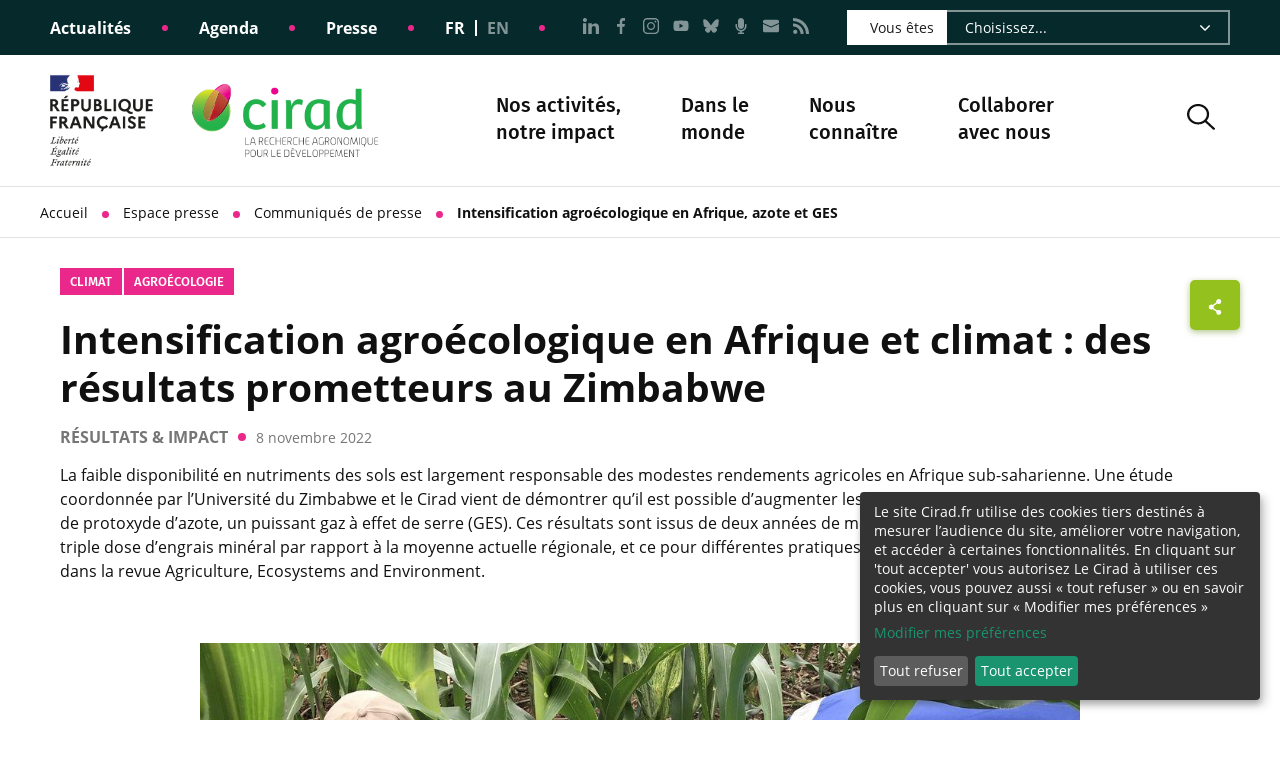

--- FILE ---
content_type: text/html; charset=UTF-8
request_url: https://www.cirad.fr/espace-presse/communiques-de-presse/2022/intensification-agroecologique-en-afrique-azote-et-ges
body_size: 15220
content:
<!DOCTYPE html>
<html lang="fr">
<head>
  <meta charset="UTF-8">
  <meta name="viewport" content="width=device-width">

  <title>Intensification agroécologique en Afrique et climat : des résultats prometteurs au Zimbabwe | Cirad</title>
  <meta name="description" content="La faible disponibilité en nutriments des sols est largement responsable des modestes rendements agricoles en Afrique sub-saharienne. Une étude coordonnée par l’Université du Zimbabwe et le Cirad vient de démontrer qu’il est possible d’augmenter les rendements tout en contenant les émissions de protoxyde d’azote, un puissant gaz à effet de serre (GES). Ces résultats sont issus de deux années de mesure sur des cultures de maïs recevant une triple dose d’engrais minéral par rapport à la moyenne actuelle régionale, et ce pour différentes pratiques de gestion des sols agricoles. Ils sont publiés dans la revue Agriculture, Ecosystems and Environment.">
      <meta property="og:site_name" content="CIRAD" />
<meta property="og:title" content="Intensification agroécologique en Afrique et climat : des résultats prometteurs au Zimbabwe" />
<meta property="og:type" content="article" />
<meta property="article:published_time" content="2022-11-23T19:07:37+01:00" />
<meta property="article:modified_time" content="2022-11-23T19:07:52+01:00" />
<meta property="og:description" content="La faible disponibilité en nutriments des sols est largement responsable des modestes rendements agricoles en Afrique sub-saharienne. Une étude coordonnée par l’Université du Zimbabwe et le Cirad vient de démontrer qu’il est possible d’augmenter les rendements tout en contenant les émissions de protoxyde d’azote, un puissant gaz à effet de serre (GES). Ces résultats sont issus de deux années de mesure sur des cultures de maïs recevant une triple dose d’engrais minéral par rapport à la moyenne actuelle régionale, et ce pour différentes pratiques de gestion des sols agricoles. Ils sont publiés dans la revue Agriculture, Ecosystems and Environment." />
<meta property="og:image" content="https://www.cirad.fr/var/cirad/storage/images/_aliases/meta/6/7/4/5/185476-1-fre-FR/Essai-Zimbabwe-RCardinael.jpg" />
<meta property="twitter:card" content="summary_large_image" />
<meta property="twitter:site" content="@Cirad" />
<meta property="twitter:title" content="Intensification agroécologique en Afrique et climat : des résultats prometteurs au Zimbabwe" />
<meta property="twitter:description" content="La faible disponibilité en nutriments des sols est largement responsable des modestes rendements agricoles en Afrique sub-saharienne. Une étude coordonnée par l’Université du Zimbabwe et le Cirad vient de démontrer qu’il est possible d’augmenter les rendements tout en contenant les émissions de protoxyde d’azote, un puissant gaz à effet de serre (GES). Ces résultats sont issus de deux années de mesure sur des cultures de maïs recevant une triple dose d’engrais minéral par rapport à la moyenne actuelle régionale, et ce pour différentes pratiques de gestion des sols agricoles. Ils sont publiés dans la revue Agriculture, Ecosystems and Environment." />
<meta property="twitter:image" content="https://www.cirad.fr/var/cirad/storage/images/_aliases/meta/6/7/4/5/185476-1-fre-FR/Essai-Zimbabwe-RCardinael.jpg" />

  
      
<meta http-equiv="Content-Type" content="text/html; charset=utf-8"/>
            <meta name="author" content="CIRAD"/>
                <meta name="copyright" content="© CIRAD"/>
                <meta name="generator" content="eZ Platform"/>
                <meta name="MSSmartTagsPreventParsing" content="TRUE"/>
    

            <link rel="canonical" href="https://www.cirad.fr/espace-presse/communiques-de-presse/2022/intensification-agroecologique-en-afrique-azote-et-ges" />
    
                                                <link rel="Index" title="Home" href="https://www.cirad.fr/"/>
                                                                                <link rel="Shortcut icon" type="image/x-icon" href="https://www.cirad.fr/assets/cirad/images/favicon.ico"/>
                                                                                <link rel="icon" type="image/x-icon" href="https://www.cirad.fr/assets/cirad/images/favicon.ico"/>
    
                        <link rel="alternate" data-sa="cirad_en" hreflang="en_GB" href="https://www.cirad.fr/en/press-area/press-releases/2022/agroecological-intensification-in-africa-nitrogen-and-ghg" />
                                <link rel="alternate" data-sa="cirad_es" hreflang="es_ES" href="https://www.cirad.fr/es/accueil/espace-presse/communiques-de-presse/2022/intensification-agroecologique-en-afrique-azote-et-ges" />
                                <link rel="alternate" data-sa="cirad_fr" hreflang="fr_FR" href="https://www.cirad.fr/espace-presse/communiques-de-presse/2022/intensification-agroecologique-en-afrique-azote-et-ges" />
                                <link rel="alternate" data-sa="cirad_pt" hreflang="pt_PT" href="https://www.cirad.fr/pt/accueil/espace-presse/communiques-de-presse/2022/intensification-agroecologique-en-afrique-azote-et-ges" />
              
              <script type="text/plain" data-type="application/javascript" data-name="google-analytics" >
            (function(i,s,o,g,r,a,m){i['GoogleAnalyticsObject']=r;i[r]=i[r]||function(){
                (i[r].q=i[r].q||[]).push(arguments)},i[r].l=1*new Date();a=s.createElement(o),
                    m=s.getElementsByTagName(o)[0];a.async=1;a.src=g;m.parentNode.insertBefore(a,m)
            })(window,document,'script','//www.google-analytics.com/analytics.js','ga');
            ga('create', "UA-333885-1", 'auto');
                        ga('set', 'anonymizeIp', true);
                        ga('send', 'pageview');
        </script>
          <!-- Matomo -->
    <script>
        var _paq = window._paq = window._paq || [];
        /* tracker methods like "setCustomDimension" should be called before "trackPageView" */
        _paq.push(['trackPageView']);
        _paq.push(['enableLinkTracking']);
        (function() {
            var u="https://matomo.cirad.fr/";
            _paq.push(['setTrackerUrl', u+'matomo.php']);
            _paq.push(['setSiteId', '20']);
            var d=document, g=d.createElement('script'), s=d.getElementsByTagName('script')[0];
            g.async=true; g.src=u+'matomo.js'; s.parentNode.insertBefore(g,s);
        })();
    </script>
    <noscript><p><img src="https://matomo.cirad.fr/matomo.php?idsite=20&amp;rec=1" style="border:0;" alt="" /></p></noscript>
    <!-- End Matomo Code -->

    <link rel="stylesheet" href="/assets/cirad/css-main.46549505.css">
  <link rel="stylesheet" href="https://unpkg.com/leaflet.markercluster@1.4.1/dist/MarkerCluster.css">
  <link rel="stylesheet" href="https://unpkg.com/leaflet.markercluster@1.4.1/dist/MarkerCluster.Default.css">
  <link rel="stylesheet" href="https://unpkg.com/leaflet@1.7.1/dist/leaflet.css">

  </head>
<body>

              
  

<header class="Header" role="banner" data-sticky-header>
  
<div class="TopHeader TopHeader--desktop">
  <div
    class="TopHeader-content Header-wrapper ">
          <div class="TopHeader-links">
                  <a class="TopHeader-link" href="/les-actualites-du-cirad/actualites">
            Actualités
          </a>
                      <span class="TopHeader-separator"></span>
                            <a class="TopHeader-link" href="/les-actualites-du-cirad/agenda">
            Agenda
          </a>
                      <span class="TopHeader-separator"></span>
                            <a class="TopHeader-link" href="/espace-presse">
            Presse
          </a>
                        </div>
    
          <span class="TopHeader-separator isDesktop"></span>
    
          <div class="TopHeader-langSwitch">
                            <a
            class="TopHeader-lang TopHeader-lang--active"
            href="/espace-presse/communiques-de-presse/2022/intensification-agroecologique-en-afrique-azote-et-ges" hreflang="FR"
            disabled
          >

            <abbr title="Choisissez votre langue FR">FR</abbr>

          </a>
          
            <span class="TopHeader-langSeparator"></span>
                                      <a
            class="TopHeader-lang "
            href="/en/press-area/press-releases/2022/agroecological-intensification-in-africa-nitrogen-and-ghg" hreflang="EN"
            
          >

            <abbr title="Choisissez votre langue EN">EN</abbr>

          </a>
                        </div>
    
          <span class="TopHeader-separator isDesktop"></span>
    
          <ul class="TopHeader-socials">
                  <li class="TopHeader-socialItem TopHeader-socialItem--linkedin">
            <a href="https://www.linkedin.com/company/cirad" title="Nous suivre sur LinkedIn" target="_blank">
              <svg class="icon icon-linkedin" aria-hidden="true" focusable="false" width="20" height="20"><use xlink:href="/assets/cirad/dist/icons.99aa69ef.svg#icon-linkedin"></use></svg>
              <span class="visually-hidden">Aller à la page Nous suivre sur LinkedIn - CIRAD</span>
            </a>
          </li>
                  <li class="TopHeader-socialItem TopHeader-socialItem--facebook">
            <a href="https://www.facebook.com/Cirad-La-recherche-agronomique-pour-le-d%C3%A9veloppement-177761502350452/" title="Nous suivre sur Facebook" target="_blank">
              <svg class="icon icon-facebook" aria-hidden="true" focusable="false" width="20" height="20"><use xlink:href="/assets/cirad/dist/icons.99aa69ef.svg#icon-facebook"></use></svg>
              <span class="visually-hidden">Aller à la page Nous suivre sur Facebook - CIRAD</span>
            </a>
          </li>
                  <li class="TopHeader-socialItem TopHeader-socialItem--instagram">
            <a href="https://www.instagram.com/cirad.fr/" title="Nous suivre sur Instagram" target="_blank">
              <svg class="icon icon-instagram" aria-hidden="true" focusable="false" width="20" height="20"><use xlink:href="/assets/cirad/dist/icons.99aa69ef.svg#icon-instagram"></use></svg>
              <span class="visually-hidden">Aller à la page Nous suivre sur Instagram - CIRAD</span>
            </a>
          </li>
                  <li class="TopHeader-socialItem TopHeader-socialItem--youtube">
            <a href="https://www.youtube.com/user/LeCIRAD" title="Nous suivre sur Youtube" target="_blank">
              <svg class="icon icon-youtube" aria-hidden="true" focusable="false" width="20" height="20"><use xlink:href="/assets/cirad/dist/icons.99aa69ef.svg#icon-youtube"></use></svg>
              <span class="visually-hidden">Aller à la page Nous suivre sur Youtube - CIRAD</span>
            </a>
          </li>
                  <li class="TopHeader-socialItem TopHeader-socialItem--bluesky">
            <a href="https://bsky.app/profile/cirad.bsky.social" title="Nous suivre sur Bluesky" target="_blank">
              <svg class="icon icon-bluesky" aria-hidden="true" focusable="false" width="20" height="20"><use xlink:href="/assets/cirad/dist/icons.99aa69ef.svg#icon-bluesky"></use></svg>
              <span class="visually-hidden">Aller à la page Nous suivre sur Bluesky - CIRAD</span>
            </a>
          </li>
                  <li class="TopHeader-socialItem TopHeader-socialItem--podcast">
            <a href="https://podcasts.audiomeans.fr/nourrir-le-vivant-147362cc1541" title="Nourrir le vivant, le podcast du Cirad" target="_blank">
              <svg class="icon icon-podcast" aria-hidden="true" focusable="false" width="20" height="20"><use xlink:href="/assets/cirad/dist/icons.99aa69ef.svg#icon-podcast"></use></svg>
              <span class="visually-hidden">Aller à la page Nourrir le vivant, le podcast du Cirad - CIRAD</span>
            </a>
          </li>
                  <li class="TopHeader-socialItem TopHeader-socialItem--send">
            <a href="mailto:www@cirad.fr" title="Nous contacter par courriel" target="_blank">
              <svg class="icon icon-send" aria-hidden="true" focusable="false" width="20" height="20"><use xlink:href="/assets/cirad/dist/icons.99aa69ef.svg#icon-send"></use></svg>
              <span class="visually-hidden">Aller à la page Nous contacter par courriel - CIRAD</span>
            </a>
          </li>
                  <li class="TopHeader-socialItem TopHeader-socialItem--rss">
            <a href="https://www.cirad.fr/flux-rss/" title="Flux RSS" target="_blank">
              <svg class="icon icon-rss" aria-hidden="true" focusable="false" width="20" height="20"><use xlink:href="/assets/cirad/dist/icons.99aa69ef.svg#icon-rss"></use></svg>
              <span class="visually-hidden">Aller à la page Flux RSS - CIRAD</span>
            </a>
          </li>
                      </ul>
    
          <label for="TopHeader-select" class="TopHeader-select">
        <p class="TopHeader-selectLabel">Vous êtes</p>
        <select id="TopHeader-select" data-link-select>
                      <option
                          >
              Choisissez...
            </option>
                      <option
              value="/espace-presse"            >
              Journaliste
            </option>
                      <option
              value="/landing-cible/institution-publique"            >
              Institution publique
            </option>
                      <option
              value="/landing-cible/collectivites-territoriales"            >
              Collectivité territoriale
            </option>
                      <option
              value="/landing-cible/partenaires-financiers"            >
              Partenaire financier
            </option>
                      <option
              value="/landing-cible/organisations-de-la-societe-civile"            >
              Organisation de la société civile
            </option>
                      <option
              value="/collaborer-avec-nous/solutions-cirad-innov"            >
              Opérateur socio-économique
            </option>
                      <option
              value="/landing-cible/etudiant.e-et-candidat.e"            >
              Étudiant.e et candidat.e
            </option>
                      <option
              value="/landing-cible/partenaire-scientifique"            >
              Partenaire scientifique
            </option>
                  </select>
        <svg class="icon icon-arrow" aria-hidden="true" focusable="false" width="20" height="20"><use xlink:href="/assets/cirad/dist/icons.99aa69ef.svg#icon-arrow"></use></svg>
      </label>
    
  </div>
</div>
  <div class="Header-sub">
    <div class="Header-wrapper">
      <div class="Header-content">
                            <span>
            <img
              class="Header-logoBrandCondition"
              src="https://www.cirad.fr/var/cirad/storage/images/_aliases/reference/9/9/9/2/2999-14-fre-FR/logo-republique.png"
              srcset="https://www.cirad.fr/var/cirad/storage/images/_aliases/reference/9/9/9/2/2999-14-fre-FR/logo-republique.png 320w, https://www.cirad.fr/var/cirad/storage/images/_aliases/logo_small/9/9/9/2/2999-14-fre-FR/logo-republique.png 160w"
              size="(min-width: 1100px) 160px, 66px"
              alt="République française. Liberté Egalité Fraternité"
            >
          </span>
        
        
                    
                    <a href='/'>
            <img
              class="Header-logoSite"
              src="https://www.cirad.fr/var/cirad/storage/images/_aliases/reference/9/1/0/3/3019-17-fre-FR/ddb97f6d95c4-logo-cirad-fr.png"
              srcset="https://www.cirad.fr/var/cirad/storage/images/_aliases/reference/9/1/0/3/3019-17-fre-FR/ddb97f6d95c4-logo-cirad-fr.png 298w, https://www.cirad.fr/var/cirad/storage/images/_aliases/logo_small/9/1/0/3/3019-17-fre-FR/ddb97f6d95c4-logo-cirad-fr.png 150w"
              size="(min-width: 1100px) 160px, 66px"
              alt="Cirad, la recherche agronomique pour le développement durable des régions tropicales et méditerranéennes"
            >
          </a>
                  
        

<ul class="Nav Nav--desktop" role="navigation" aria-label="Navigation principale">
                    <li
          class="Nav-link"
          data-nav
          tabindex="0"
          data-labelIsClose="Ouvrir le menu nav."
          data-labelIsOpen="Fermer le menu nav."
        >
          Nos activités, <br/>notre impact
                      <span class="Nav-arrow">
              <svg class="icon icon-arrow" aria-hidden="true" focusable="false" width="20" height="20"><use xlink:href="/assets/cirad/dist/icons.99aa69ef.svg#icon-arrow"></use></svg>
            </span>
            <div class="Nav-subMenu">
              <div class="Header-wrapper">
                <ul class="Nav-subMenuContent">
                                      <li>
                      <a class="Nav-subItem" href="/nos-activites-notre-impact/thematiques-de-recherche" data-nav-link>
                        <div class="Nav-subItemImg">
                                                      <img src="https://www.cirad.fr/var/cirad/storage/images/_aliases/nav_item/8/2/9/5/25928-8-fre-FR/thèmes_.png"/>
                                                  </div>
                        <p class="Nav-subItemLabel">Thématiques de recherche prioritaires</p>
                      </a>
                    </li>
                                      <li>
                      <a class="Nav-subItem" href="/nos-activites-notre-impact/filieres-agricoles-tropicales" data-nav-link>
                        <div class="Nav-subItemImg">
                                                      <img src="https://www.cirad.fr/var/cirad/storage/images/_aliases/nav_item/3/8/2/6/26283-5-fre-FR/FilCAF-FaR-Fleur_.jpg"/>
                                                  </div>
                        <p class="Nav-subItemLabel">Filières agricoles tropicales</p>
                      </a>
                    </li>
                                      <li>
                      <a class="Nav-subItem" href="/dans-le-monde/cirad-dans-le-monde/projets" data-nav-link>
                        <div class="Nav-subItemImg">
                                                      <img src="https://www.cirad.fr/var/cirad/storage/images/_aliases/nav_item/5/0/7/2/242705-1-fre-FR/cassecs.jpg"/>
                                                  </div>
                        <p class="Nav-subItemLabel">Nos projets</p>
                      </a>
                    </li>
                                      <li>
                      <a class="Nav-subItem" href="/nos-activites-notre-impact/notre-impact" data-nav-link>
                        <div class="Nav-subItemImg">
                                                      <img src="https://www.cirad.fr/var/cirad/storage/images/_aliases/nav_item/9/3/9/8/28939-7-fre-FR/MIssStrat-Famille-C-Dangleant_.jpg"/>
                                                  </div>
                        <p class="Nav-subItemLabel">Notre impact</p>
                      </a>
                    </li>
                                      <li>
                      <a class="Nav-subItem" href="/nos-activites-notre-impact/enseignement-et-formation" data-nav-link>
                        <div class="Nav-subItemImg">
                                                      <img src="https://www.cirad.fr/var/cirad/storage/images/_aliases/nav_item/7/8/8/8/28887-5-fre-FR/LP-EnseignementFormation_.jpg"/>
                                                  </div>
                        <p class="Nav-subItemLabel">Enseignement et formation</p>
                      </a>
                    </li>
                                      <li>
                      <a class="Nav-subItem" href="/nos-activites-notre-impact/eclairer-les-politiques-publiques" data-nav-link>
                        <div class="Nav-subItemImg">
                                                      <img src="https://www.cirad.fr/var/cirad/storage/images/_aliases/nav_item/6/2/0/9/29026-5-fre-FR/LP-PolPulblique-AdobeStock_.jpg"/>
                                                  </div>
                        <p class="Nav-subItemLabel">Éclairer les politiques publiques</p>
                      </a>
                    </li>
                                      <li>
                      <a class="Nav-subItem" href="/nos-activites-notre-impact/appui-a-la-diplomatie-scientifique" data-nav-link>
                        <div class="Nav-subItemImg">
                                                      <img src="https://www.cirad.fr/var/cirad/storage/images/_aliases/nav_item/1/0/9/2/72901-9-fre-FR/Pilar Valbuena_GLF2.jpg"/>
                                                  </div>
                        <p class="Nav-subItemLabel">Appui à la diplomatie scientifique</p>
                      </a>
                    </li>
                                  </ul>
              </div>
            </div>
                  </li>
                        <li
          class="Nav-link"
          data-nav
          tabindex="0"
          data-labelIsClose="Ouvrir le menu nav."
          data-labelIsOpen="Fermer le menu nav."
        >
          Dans le <br/>monde
                      <span class="Nav-arrow">
              <svg class="icon icon-arrow" aria-hidden="true" focusable="false" width="20" height="20"><use xlink:href="/assets/cirad/dist/icons.99aa69ef.svg#icon-arrow"></use></svg>
            </span>
            <div class="Nav-subMenu">
              <div class="Header-wrapper">
                <ul class="Nav-subMenuContent">
                                      <li>
                      <a class="Nav-subItem" href="/dans-le-monde/priorites-geostrategiques" data-nav-link>
                        <div class="Nav-subItemImg">
                                                      <img src="https://www.cirad.fr/var/cirad/storage/images/_aliases/nav_item/4/6/2/6/26264-2-fre-FR/Priorites-geostrategiques-Sahel-vue-de-drone_J.Bourguoin.jpg"/>
                                                  </div>
                        <p class="Nav-subItemLabel">Priorités géostratégiques</p>
                      </a>
                    </li>
                                      <li>
                      <a class="Nav-subItem" href="/dans-le-monde/nos-directions-regionales" data-nav-link>
                        <div class="Nav-subItemImg">
                                                      <img src="https://www.cirad.fr/var/cirad/storage/images/_aliases/nav_item/3/5/9/5/25953-10-fre-FR/LP-DirRegionales.jpg"/>
                                                  </div>
                        <p class="Nav-subItemLabel">Directions régionales</p>
                      </a>
                    </li>
                                      <li>
                      <a class="Nav-subItem" href="/dans-le-monde/cirad-dans-le-monde" data-nav-link>
                        <div class="Nav-subItemImg">
                                                      <img src="https://www.cirad.fr/var/cirad/storage/images/_aliases/nav_item/8/4/9/5/25948-1-fre-FR/LP-CirDsLeMonde-mozZz-©-Adobe-Stock.jpg"/>
                                                  </div>
                        <p class="Nav-subItemLabel">Carte : le Cirad dans le monde</p>
                      </a>
                    </li>
                                      <li>
                      <a class="Nav-subItem" href="/dans-le-monde/dispositifs-en-partenariat" data-nav-link>
                        <div class="Nav-subItemImg">
                                                      <img src="https://www.cirad.fr/var/cirad/storage/images/_aliases/nav_item/1/1/4/8/28411-1-fre-FR/Lp-dP1.jpg"/>
                                                  </div>
                        <p class="Nav-subItemLabel">Dispositifs en partenariat</p>
                      </a>
                    </li>
                                  </ul>
              </div>
            </div>
                  </li>
                        <li
          class="Nav-link"
          data-nav
          tabindex="0"
          data-labelIsClose="Ouvrir le menu nav."
          data-labelIsOpen="Fermer le menu nav."
        >
          Nous <br/>connaître
                      <span class="Nav-arrow">
              <svg class="icon icon-arrow" aria-hidden="true" focusable="false" width="20" height="20"><use xlink:href="/assets/cirad/dist/icons.99aa69ef.svg#icon-arrow"></use></svg>
            </span>
            <div class="Nav-subMenu">
              <div class="Header-wrapper">
                <ul class="Nav-subMenuContent">
                                      <li>
                      <a class="Nav-subItem" href="/nous-connaitre/le-cirad-en-bref" data-nav-link>
                        <div class="Nav-subItemImg">
                                                      <img src="https://www.cirad.fr/var/cirad/storage/images/_aliases/nav_item/8/7/2/4/4278-4-fre-FR/LeCiradEnBref.jpg"/>
                                                  </div>
                        <p class="Nav-subItemLabel">Le Cirad en bref</p>
                      </a>
                    </li>
                                      <li>
                      <a class="Nav-subItem" href="/nous-connaitre/mission-et-strategie" data-nav-link>
                        <div class="Nav-subItemImg">
                                                      <img src="https://www.cirad.fr/var/cirad/storage/images/_aliases/nav_item/7/5/7/6/16757-29-fre-FR/Paysanne balinaise travaillant dans une rizière_A.Rival_HD_.jpg"/>
                                                  </div>
                        <p class="Nav-subItemLabel">Mission et stratégie</p>
                      </a>
                    </li>
                                      <li>
                      <a class="Nav-subItem" href="/nous-connaitre/organisation-et-gouvernance" data-nav-link>
                        <div class="Nav-subItemImg">
                                                      <img src="https://www.cirad.fr/var/cirad/storage/images/_aliases/nav_item/0/9/2/3/243290-1-fre-FR/Gouv1.jpg"/>
                                                  </div>
                        <p class="Nav-subItemLabel">Organisation et gouvernance</p>
                      </a>
                    </li>
                                      <li>
                      <a class="Nav-subItem" href="/nous-connaitre/unites-de-recherche" data-nav-link>
                        <div class="Nav-subItemImg">
                                                      <img src="https://www.cirad.fr/var/cirad/storage/images/_aliases/nav_item/8/1/9/5/25918-8-fre-FR/_DSC3393.jpg"/>
                                                  </div>
                        <p class="Nav-subItemLabel">Unités de recherche</p>
                      </a>
                    </li>
                                      <li>
                      <a class="Nav-subItem" href="/nous-connaitre/nos-partenariats" data-nav-link>
                        <div class="Nav-subItemImg">
                                                      <img src="https://www.cirad.fr/var/cirad/storage/images/_aliases/nav_item/5/6/9/5/5965-9-fre-FR/Partenaire0921-3.jpg"/>
                                                  </div>
                        <p class="Nav-subItemLabel">Nos partenariats</p>
                      </a>
                    </li>
                                      <li>
                      <a class="Nav-subItem" href="/nous-connaitre/engagements-ethiques" data-nav-link>
                        <div class="Nav-subItemImg">
                                                      <img src="https://www.cirad.fr/var/cirad/storage/images/_aliases/nav_item/9/6/9/5/5969-9-fre-FR/engagements ethiques_.jpg"/>
                                                  </div>
                        <p class="Nav-subItemLabel">Engagements éthiques</p>
                      </a>
                    </li>
                                      <li>
                      <a class="Nav-subItem" href="/nous-connaitre/responsabilite-societale" data-nav-link>
                        <div class="Nav-subItemImg">
                                                      <img src="https://www.cirad.fr/var/cirad/storage/images/_aliases/nav_item/3/7/9/5/5973-15-fre-FR/rse_.png"/>
                                                  </div>
                        <p class="Nav-subItemLabel">Responsabilité sociétale</p>
                      </a>
                    </li>
                                      <li>
                      <a class="Nav-subItem" href="/nous-connaitre/science-et-societe" data-nav-link>
                        <div class="Nav-subItemImg">
                                                      <img src="https://www.cirad.fr/var/cirad/storage/images/_aliases/nav_item/0/9/6/6/196690-1-fre-FR/ScSocWeb.jpg"/>
                                                  </div>
                        <p class="Nav-subItemLabel">Science et société</p>
                      </a>
                    </li>
                                      <li>
                      <a class="Nav-subItem" href="/nous-connaitre/notre-histoire" data-nav-link>
                        <div class="Nav-subItemImg">
                                                      <img src="https://www.cirad.fr/var/cirad/storage/images/_aliases/nav_item/2/8/6/5/5682-4-fre-FR/NotreHistoire_.jpg"/>
                                                  </div>
                        <p class="Nav-subItemLabel">Notre histoire</p>
                      </a>
                    </li>
                                  </ul>
              </div>
            </div>
                  </li>
                        <li
          class="Nav-link"
          data-nav
          tabindex="0"
          data-labelIsClose="Ouvrir le menu nav."
          data-labelIsOpen="Fermer le menu nav."
        >
          Collaborer <br/>avec nous
                      <span class="Nav-arrow">
              <svg class="icon icon-arrow" aria-hidden="true" focusable="false" width="20" height="20"><use xlink:href="/assets/cirad/dist/icons.99aa69ef.svg#icon-arrow"></use></svg>
            </span>
            <div class="Nav-subMenu">
              <div class="Header-wrapper">
                <ul class="Nav-subMenuContent">
                                      <li>
                      <a class="Nav-subItem" href="/collaborer-avec-nous/nous-rejoindre" data-nav-link>
                        <div class="Nav-subItemImg">
                                                      <img src="https://www.cirad.fr/var/cirad/storage/images/_aliases/nav_item/4/7/5/4/44574-29-fre-FR/photo de groupe RTBfoods_.jpg"/>
                                                  </div>
                        <p class="Nav-subItemLabel">Nous rejoindre</p>
                      </a>
                    </li>
                                      <li>
                      <a class="Nav-subItem" href="/collaborer-avec-nous/solutions-cirad-innov" data-nav-link>
                        <div class="Nav-subItemImg">
                                                      <img src="https://www.cirad.fr/var/cirad/storage/images/_aliases/nav_item/7/2/9/5/65927-8-fre-FR/Hero Cirad&#039;innov_R.carayol_.jpg"/>
                                                  </div>
                        <p class="Nav-subItemLabel">Solutions Cirad&#039;Innov®</p>
                      </a>
                    </li>
                                      <li>
                      <a class="Nav-subItem" href="/collaborer-avec-nous/science-ouverte" data-nav-link>
                        <div class="Nav-subItemImg">
                                                      <img src="https://www.cirad.fr/var/cirad/storage/images/_aliases/nav_item/3/8/6/0/70683-10-fre-FR/scienceouverte_.png"/>
                                                  </div>
                        <p class="Nav-subItemLabel">Science ouverte</p>
                      </a>
                    </li>
                                  </ul>
              </div>
            </div>
                  </li>
            </ul>

        <div class="Header-buttons">
                      <div class="Header-search" data-focus-trap-search>
              <button
                role="button"
                aria-label="Afficher la recherche"
                data-labelSearchIsClose="Afficher la recherche"
                data-labelSearchIsOpen="Afficher la recherche"
                data-search-btn
              >
                <svg class="icon icon-search" aria-hidden="true" focusable="false" width="20" height="20"><use xlink:href="/assets/cirad/dist/icons.99aa69ef.svg#icon-search"></use></svg>
              </button>

              
<div class="Search" data-search>
  <div class="Search-content">
    <div class="Search-container">
      <form class="Search-input" method="get" action="/recherche">
        <span class="Search-magnifier">
          <svg class="icon icon-search" aria-hidden="true" focusable="false" width="20" height="20"><use xlink:href="/assets/cirad/dist/icons.99aa69ef.svg#icon-search"></use></svg>
        </span>
        <label for="global_search_query" class="visually-hidden">Rechercher sur le site</label>
        <input type="search" id="global_search_query" name="global_search[query]" data-search-input>
        <button class="Search-reset" type="reset">
          <svg class="icon icon-cross" aria-hidden="true" focusable="false" width="20" height="20"><use xlink:href="/assets/cirad/dist/icons.99aa69ef.svg#icon-cross"></use></svg>
          <span class="visually-hidden">Vider la recherche</span>
        </button>
      </form>
    </div>
  </div>
  <span class="Search-overlay" data-search-overlay></span>
</div>

            </div>
            
          <div data-focus-trap-mobile-menu>
            <button
              role="button"
              class="Header-burger"
              aria-label="Ouvrir le menu"
              data-labelIsClose="Ouvrir le menu"
              data-labelIsOpen="Fermer le menu"
              data-burger-btn
            >
              <svg class="icon icon-menu" aria-hidden="true" focusable="false" width="20" height="20"><use xlink:href="/assets/cirad/dist/icons.99aa69ef.svg#icon-menu"></use></svg>
            </button>

            
<div class="NavMobile" data-burger>
  <span class="NavMobile-overlay" data-burger-overlay></span>
  <div class="NavMobile-content">
    
<div class="TopHeader ">
  <div
    class="TopHeader-content Header-wrapper ">
    
    
    
    
    
          <label for="TopHeader-select" class="TopHeader-select">
        <p class="TopHeader-selectLabel">Vous êtes</p>
        <select id="TopHeader-select" data-link-select>
                      <option
                          >
              Choisissez...
            </option>
                      <option
              value="/espace-presse"            >
              Journaliste
            </option>
                      <option
              value="/landing-cible/institution-publique"            >
              Institution publique
            </option>
                      <option
              value="/landing-cible/collectivites-territoriales"            >
              Collectivité territoriale
            </option>
                      <option
              value="/landing-cible/partenaires-financiers"            >
              Partenaire financier
            </option>
                      <option
              value="/landing-cible/organisations-de-la-societe-civile"            >
              Organisation de la société civile
            </option>
                      <option
              value="/collaborer-avec-nous/solutions-cirad-innov"            >
              Opérateur socio-économique
            </option>
                      <option
              value="/landing-cible/etudiant.e-et-candidat.e"            >
              Étudiant.e et candidat.e
            </option>
                      <option
              value="/landing-cible/partenaire-scientifique"            >
              Partenaire scientifique
            </option>
                  </select>
        <svg class="icon icon-arrow" aria-hidden="true" focusable="false" width="20" height="20"><use xlink:href="/assets/cirad/dist/icons.99aa69ef.svg#icon-arrow"></use></svg>
      </label>
    
  </div>
</div>
    

<ul class="Nav Nav--mobile " role="navigation" aria-label="Navigation principale">
                    <li
          class="Nav-link"
          data-nav
          tabindex="0"
          data-labelIsClose="Ouvrir le menu nav."
          data-labelIsOpen="Fermer le menu nav."
        >
          Nos activités, <br/>notre impact
                      <span class="Nav-arrow">
              <svg class="icon icon-arrow" aria-hidden="true" focusable="false" width="20" height="20"><use xlink:href="/assets/cirad/dist/icons.99aa69ef.svg#icon-arrow"></use></svg>
            </span>
            <div class="Nav-subMenu">
              <div class="Header-wrapper">
                <ul class="Nav-subMenuContent">
                                      <li>
                      <a class="Nav-subItem" href="/nos-activites-notre-impact/thematiques-de-recherche" data-nav-link>
                        <div class="Nav-subItemImg">
                                                      <img src="https://www.cirad.fr/var/cirad/storage/images/_aliases/nav_item/8/2/9/5/25928-8-fre-FR/thèmes_.png"/>
                                                  </div>
                        <p class="Nav-subItemLabel">Thématiques de recherche prioritaires</p>
                      </a>
                    </li>
                                      <li>
                      <a class="Nav-subItem" href="/nos-activites-notre-impact/filieres-agricoles-tropicales" data-nav-link>
                        <div class="Nav-subItemImg">
                                                      <img src="https://www.cirad.fr/var/cirad/storage/images/_aliases/nav_item/3/8/2/6/26283-5-fre-FR/FilCAF-FaR-Fleur_.jpg"/>
                                                  </div>
                        <p class="Nav-subItemLabel">Filières agricoles tropicales</p>
                      </a>
                    </li>
                                      <li>
                      <a class="Nav-subItem" href="/dans-le-monde/cirad-dans-le-monde/projets" data-nav-link>
                        <div class="Nav-subItemImg">
                                                      <img src="https://www.cirad.fr/var/cirad/storage/images/_aliases/nav_item/5/0/7/2/242705-1-fre-FR/cassecs.jpg"/>
                                                  </div>
                        <p class="Nav-subItemLabel">Nos projets</p>
                      </a>
                    </li>
                                      <li>
                      <a class="Nav-subItem" href="/nos-activites-notre-impact/notre-impact" data-nav-link>
                        <div class="Nav-subItemImg">
                                                      <img src="https://www.cirad.fr/var/cirad/storage/images/_aliases/nav_item/9/3/9/8/28939-7-fre-FR/MIssStrat-Famille-C-Dangleant_.jpg"/>
                                                  </div>
                        <p class="Nav-subItemLabel">Notre impact</p>
                      </a>
                    </li>
                                      <li>
                      <a class="Nav-subItem" href="/nos-activites-notre-impact/enseignement-et-formation" data-nav-link>
                        <div class="Nav-subItemImg">
                                                      <img src="https://www.cirad.fr/var/cirad/storage/images/_aliases/nav_item/7/8/8/8/28887-5-fre-FR/LP-EnseignementFormation_.jpg"/>
                                                  </div>
                        <p class="Nav-subItemLabel">Enseignement et formation</p>
                      </a>
                    </li>
                                      <li>
                      <a class="Nav-subItem" href="/nos-activites-notre-impact/eclairer-les-politiques-publiques" data-nav-link>
                        <div class="Nav-subItemImg">
                                                      <img src="https://www.cirad.fr/var/cirad/storage/images/_aliases/nav_item/6/2/0/9/29026-5-fre-FR/LP-PolPulblique-AdobeStock_.jpg"/>
                                                  </div>
                        <p class="Nav-subItemLabel">Éclairer les politiques publiques</p>
                      </a>
                    </li>
                                      <li>
                      <a class="Nav-subItem" href="/nos-activites-notre-impact/appui-a-la-diplomatie-scientifique" data-nav-link>
                        <div class="Nav-subItemImg">
                                                      <img src="https://www.cirad.fr/var/cirad/storage/images/_aliases/nav_item/1/0/9/2/72901-9-fre-FR/Pilar Valbuena_GLF2.jpg"/>
                                                  </div>
                        <p class="Nav-subItemLabel">Appui à la diplomatie scientifique</p>
                      </a>
                    </li>
                                  </ul>
              </div>
            </div>
                  </li>
                        <li
          class="Nav-link"
          data-nav
          tabindex="0"
          data-labelIsClose="Ouvrir le menu nav."
          data-labelIsOpen="Fermer le menu nav."
        >
          Dans le <br/>monde
                      <span class="Nav-arrow">
              <svg class="icon icon-arrow" aria-hidden="true" focusable="false" width="20" height="20"><use xlink:href="/assets/cirad/dist/icons.99aa69ef.svg#icon-arrow"></use></svg>
            </span>
            <div class="Nav-subMenu">
              <div class="Header-wrapper">
                <ul class="Nav-subMenuContent">
                                      <li>
                      <a class="Nav-subItem" href="/dans-le-monde/priorites-geostrategiques" data-nav-link>
                        <div class="Nav-subItemImg">
                                                      <img src="https://www.cirad.fr/var/cirad/storage/images/_aliases/nav_item/4/6/2/6/26264-2-fre-FR/Priorites-geostrategiques-Sahel-vue-de-drone_J.Bourguoin.jpg"/>
                                                  </div>
                        <p class="Nav-subItemLabel">Priorités géostratégiques</p>
                      </a>
                    </li>
                                      <li>
                      <a class="Nav-subItem" href="/dans-le-monde/nos-directions-regionales" data-nav-link>
                        <div class="Nav-subItemImg">
                                                      <img src="https://www.cirad.fr/var/cirad/storage/images/_aliases/nav_item/3/5/9/5/25953-10-fre-FR/LP-DirRegionales.jpg"/>
                                                  </div>
                        <p class="Nav-subItemLabel">Directions régionales</p>
                      </a>
                    </li>
                                      <li>
                      <a class="Nav-subItem" href="/dans-le-monde/cirad-dans-le-monde" data-nav-link>
                        <div class="Nav-subItemImg">
                                                      <img src="https://www.cirad.fr/var/cirad/storage/images/_aliases/nav_item/8/4/9/5/25948-1-fre-FR/LP-CirDsLeMonde-mozZz-©-Adobe-Stock.jpg"/>
                                                  </div>
                        <p class="Nav-subItemLabel">Carte : le Cirad dans le monde</p>
                      </a>
                    </li>
                                      <li>
                      <a class="Nav-subItem" href="/dans-le-monde/dispositifs-en-partenariat" data-nav-link>
                        <div class="Nav-subItemImg">
                                                      <img src="https://www.cirad.fr/var/cirad/storage/images/_aliases/nav_item/1/1/4/8/28411-1-fre-FR/Lp-dP1.jpg"/>
                                                  </div>
                        <p class="Nav-subItemLabel">Dispositifs en partenariat</p>
                      </a>
                    </li>
                                  </ul>
              </div>
            </div>
                  </li>
                        <li
          class="Nav-link"
          data-nav
          tabindex="0"
          data-labelIsClose="Ouvrir le menu nav."
          data-labelIsOpen="Fermer le menu nav."
        >
          Nous <br/>connaître
                      <span class="Nav-arrow">
              <svg class="icon icon-arrow" aria-hidden="true" focusable="false" width="20" height="20"><use xlink:href="/assets/cirad/dist/icons.99aa69ef.svg#icon-arrow"></use></svg>
            </span>
            <div class="Nav-subMenu">
              <div class="Header-wrapper">
                <ul class="Nav-subMenuContent">
                                      <li>
                      <a class="Nav-subItem" href="/nous-connaitre/le-cirad-en-bref" data-nav-link>
                        <div class="Nav-subItemImg">
                                                      <img src="https://www.cirad.fr/var/cirad/storage/images/_aliases/nav_item/8/7/2/4/4278-4-fre-FR/LeCiradEnBref.jpg"/>
                                                  </div>
                        <p class="Nav-subItemLabel">Le Cirad en bref</p>
                      </a>
                    </li>
                                      <li>
                      <a class="Nav-subItem" href="/nous-connaitre/mission-et-strategie" data-nav-link>
                        <div class="Nav-subItemImg">
                                                      <img src="https://www.cirad.fr/var/cirad/storage/images/_aliases/nav_item/7/5/7/6/16757-29-fre-FR/Paysanne balinaise travaillant dans une rizière_A.Rival_HD_.jpg"/>
                                                  </div>
                        <p class="Nav-subItemLabel">Mission et stratégie</p>
                      </a>
                    </li>
                                      <li>
                      <a class="Nav-subItem" href="/nous-connaitre/organisation-et-gouvernance" data-nav-link>
                        <div class="Nav-subItemImg">
                                                      <img src="https://www.cirad.fr/var/cirad/storage/images/_aliases/nav_item/0/9/2/3/243290-1-fre-FR/Gouv1.jpg"/>
                                                  </div>
                        <p class="Nav-subItemLabel">Organisation et gouvernance</p>
                      </a>
                    </li>
                                      <li>
                      <a class="Nav-subItem" href="/nous-connaitre/unites-de-recherche" data-nav-link>
                        <div class="Nav-subItemImg">
                                                      <img src="https://www.cirad.fr/var/cirad/storage/images/_aliases/nav_item/8/1/9/5/25918-8-fre-FR/_DSC3393.jpg"/>
                                                  </div>
                        <p class="Nav-subItemLabel">Unités de recherche</p>
                      </a>
                    </li>
                                      <li>
                      <a class="Nav-subItem" href="/nous-connaitre/nos-partenariats" data-nav-link>
                        <div class="Nav-subItemImg">
                                                      <img src="https://www.cirad.fr/var/cirad/storage/images/_aliases/nav_item/5/6/9/5/5965-9-fre-FR/Partenaire0921-3.jpg"/>
                                                  </div>
                        <p class="Nav-subItemLabel">Nos partenariats</p>
                      </a>
                    </li>
                                      <li>
                      <a class="Nav-subItem" href="/nous-connaitre/engagements-ethiques" data-nav-link>
                        <div class="Nav-subItemImg">
                                                      <img src="https://www.cirad.fr/var/cirad/storage/images/_aliases/nav_item/9/6/9/5/5969-9-fre-FR/engagements ethiques_.jpg"/>
                                                  </div>
                        <p class="Nav-subItemLabel">Engagements éthiques</p>
                      </a>
                    </li>
                                      <li>
                      <a class="Nav-subItem" href="/nous-connaitre/responsabilite-societale" data-nav-link>
                        <div class="Nav-subItemImg">
                                                      <img src="https://www.cirad.fr/var/cirad/storage/images/_aliases/nav_item/3/7/9/5/5973-15-fre-FR/rse_.png"/>
                                                  </div>
                        <p class="Nav-subItemLabel">Responsabilité sociétale</p>
                      </a>
                    </li>
                                      <li>
                      <a class="Nav-subItem" href="/nous-connaitre/science-et-societe" data-nav-link>
                        <div class="Nav-subItemImg">
                                                      <img src="https://www.cirad.fr/var/cirad/storage/images/_aliases/nav_item/0/9/6/6/196690-1-fre-FR/ScSocWeb.jpg"/>
                                                  </div>
                        <p class="Nav-subItemLabel">Science et société</p>
                      </a>
                    </li>
                                      <li>
                      <a class="Nav-subItem" href="/nous-connaitre/notre-histoire" data-nav-link>
                        <div class="Nav-subItemImg">
                                                      <img src="https://www.cirad.fr/var/cirad/storage/images/_aliases/nav_item/2/8/6/5/5682-4-fre-FR/NotreHistoire_.jpg"/>
                                                  </div>
                        <p class="Nav-subItemLabel">Notre histoire</p>
                      </a>
                    </li>
                                  </ul>
              </div>
            </div>
                  </li>
                        <li
          class="Nav-link"
          data-nav
          tabindex="0"
          data-labelIsClose="Ouvrir le menu nav."
          data-labelIsOpen="Fermer le menu nav."
        >
          Collaborer <br/>avec nous
                      <span class="Nav-arrow">
              <svg class="icon icon-arrow" aria-hidden="true" focusable="false" width="20" height="20"><use xlink:href="/assets/cirad/dist/icons.99aa69ef.svg#icon-arrow"></use></svg>
            </span>
            <div class="Nav-subMenu">
              <div class="Header-wrapper">
                <ul class="Nav-subMenuContent">
                                      <li>
                      <a class="Nav-subItem" href="/collaborer-avec-nous/nous-rejoindre" data-nav-link>
                        <div class="Nav-subItemImg">
                                                      <img src="https://www.cirad.fr/var/cirad/storage/images/_aliases/nav_item/4/7/5/4/44574-29-fre-FR/photo de groupe RTBfoods_.jpg"/>
                                                  </div>
                        <p class="Nav-subItemLabel">Nous rejoindre</p>
                      </a>
                    </li>
                                      <li>
                      <a class="Nav-subItem" href="/collaborer-avec-nous/solutions-cirad-innov" data-nav-link>
                        <div class="Nav-subItemImg">
                                                      <img src="https://www.cirad.fr/var/cirad/storage/images/_aliases/nav_item/7/2/9/5/65927-8-fre-FR/Hero Cirad&#039;innov_R.carayol_.jpg"/>
                                                  </div>
                        <p class="Nav-subItemLabel">Solutions Cirad&#039;Innov®</p>
                      </a>
                    </li>
                                      <li>
                      <a class="Nav-subItem" href="/collaborer-avec-nous/science-ouverte" data-nav-link>
                        <div class="Nav-subItemImg">
                                                      <img src="https://www.cirad.fr/var/cirad/storage/images/_aliases/nav_item/3/8/6/0/70683-10-fre-FR/scienceouverte_.png"/>
                                                  </div>
                        <p class="Nav-subItemLabel">Science ouverte</p>
                      </a>
                    </li>
                                  </ul>
              </div>
            </div>
                  </li>
            </ul>
    
<div class="TopHeader ">
  <div
    class="TopHeader-content Header-wrapper ">
          <div class="TopHeader-links">
                  <a class="TopHeader-link" href="/les-actualites-du-cirad/actualites">
            Actualités
          </a>
                      <span class="TopHeader-separator"></span>
                            <a class="TopHeader-link" href="/les-actualites-du-cirad/agenda">
            Agenda
          </a>
                      <span class="TopHeader-separator"></span>
                            <a class="TopHeader-link" href="/espace-presse">
            Presse
          </a>
                        </div>
    
          <span class="TopHeader-separator isDesktop"></span>
    
          <div class="TopHeader-langSwitch">
                            <a
            class="TopHeader-lang TopHeader-lang--active"
            href="/espace-presse/communiques-de-presse/2022/intensification-agroecologique-en-afrique-azote-et-ges" hreflang="FR"
            disabled
          >

            <abbr title="Choisissez votre langue FR">FR</abbr>

          </a>
          
            <span class="TopHeader-langSeparator"></span>
                                      <a
            class="TopHeader-lang "
            href="/en/press-area/press-releases/2022/agroecological-intensification-in-africa-nitrogen-and-ghg" hreflang="EN"
            
          >

            <abbr title="Choisissez votre langue EN">EN</abbr>

          </a>
                        </div>
    
          <span class="TopHeader-separator isDesktop"></span>
    
          <ul class="TopHeader-socials">
                  <li class="TopHeader-socialItem TopHeader-socialItem--linkedin">
            <a href="https://www.linkedin.com/company/cirad" title="Nous suivre sur LinkedIn" target="_blank">
              <svg class="icon icon-linkedin" aria-hidden="true" focusable="false" width="20" height="20"><use xlink:href="/assets/cirad/dist/icons.99aa69ef.svg#icon-linkedin"></use></svg>
              <span class="visually-hidden">Aller à la page Nous suivre sur LinkedIn - CIRAD</span>
            </a>
          </li>
                  <li class="TopHeader-socialItem TopHeader-socialItem--facebook">
            <a href="https://www.facebook.com/Cirad-La-recherche-agronomique-pour-le-d%C3%A9veloppement-177761502350452/" title="Nous suivre sur Facebook" target="_blank">
              <svg class="icon icon-facebook" aria-hidden="true" focusable="false" width="20" height="20"><use xlink:href="/assets/cirad/dist/icons.99aa69ef.svg#icon-facebook"></use></svg>
              <span class="visually-hidden">Aller à la page Nous suivre sur Facebook - CIRAD</span>
            </a>
          </li>
                  <li class="TopHeader-socialItem TopHeader-socialItem--instagram">
            <a href="https://www.instagram.com/cirad.fr/" title="Nous suivre sur Instagram" target="_blank">
              <svg class="icon icon-instagram" aria-hidden="true" focusable="false" width="20" height="20"><use xlink:href="/assets/cirad/dist/icons.99aa69ef.svg#icon-instagram"></use></svg>
              <span class="visually-hidden">Aller à la page Nous suivre sur Instagram - CIRAD</span>
            </a>
          </li>
                  <li class="TopHeader-socialItem TopHeader-socialItem--youtube">
            <a href="https://www.youtube.com/user/LeCIRAD" title="Nous suivre sur Youtube" target="_blank">
              <svg class="icon icon-youtube" aria-hidden="true" focusable="false" width="20" height="20"><use xlink:href="/assets/cirad/dist/icons.99aa69ef.svg#icon-youtube"></use></svg>
              <span class="visually-hidden">Aller à la page Nous suivre sur Youtube - CIRAD</span>
            </a>
          </li>
                  <li class="TopHeader-socialItem TopHeader-socialItem--bluesky">
            <a href="https://bsky.app/profile/cirad.bsky.social" title="Nous suivre sur Bluesky" target="_blank">
              <svg class="icon icon-bluesky" aria-hidden="true" focusable="false" width="20" height="20"><use xlink:href="/assets/cirad/dist/icons.99aa69ef.svg#icon-bluesky"></use></svg>
              <span class="visually-hidden">Aller à la page Nous suivre sur Bluesky - CIRAD</span>
            </a>
          </li>
                  <li class="TopHeader-socialItem TopHeader-socialItem--podcast">
            <a href="https://podcasts.audiomeans.fr/nourrir-le-vivant-147362cc1541" title="Nourrir le vivant, le podcast du Cirad" target="_blank">
              <svg class="icon icon-podcast" aria-hidden="true" focusable="false" width="20" height="20"><use xlink:href="/assets/cirad/dist/icons.99aa69ef.svg#icon-podcast"></use></svg>
              <span class="visually-hidden">Aller à la page Nourrir le vivant, le podcast du Cirad - CIRAD</span>
            </a>
          </li>
                  <li class="TopHeader-socialItem TopHeader-socialItem--send">
            <a href="mailto:www@cirad.fr" title="Nous contacter par courriel" target="_blank">
              <svg class="icon icon-send" aria-hidden="true" focusable="false" width="20" height="20"><use xlink:href="/assets/cirad/dist/icons.99aa69ef.svg#icon-send"></use></svg>
              <span class="visually-hidden">Aller à la page Nous contacter par courriel - CIRAD</span>
            </a>
          </li>
                  <li class="TopHeader-socialItem TopHeader-socialItem--rss">
            <a href="https://www.cirad.fr/flux-rss/" title="Flux RSS" target="_blank">
              <svg class="icon icon-rss" aria-hidden="true" focusable="false" width="20" height="20"><use xlink:href="/assets/cirad/dist/icons.99aa69ef.svg#icon-rss"></use></svg>
              <span class="visually-hidden">Aller à la page Flux RSS - CIRAD</span>
            </a>
          </li>
                      </ul>
    
    
  </div>
</div>
  </div>
</div>
          </div>

        </div>

      </div>
    </div>
  </div>
</header>

    <main role="main">
          <div class="floating-buttons-container">

      
<div class="social-networks-container">
  <button class="social-networks-button-open"  aria-label="Afficher les boutons de partage">
    <svg class="icon icon-social" aria-hidden="true" focusable="false" width="20" height="20"><use xlink:href="/assets/cirad/dist/icons.99aa69ef.svg#icon-social"></use></svg>
  </button>
  <div class="social-networks-list-container" aria-hidden="true">
    <ul class="social-networks-list">
              <li>
          <a class="social-networks-item social-networks-item--bluesky" href="https://bsky.app/intent/compose?text=Intensification agroécologique en Afrique et climat : des résultats prometteurs au Zimbabwe%20:%20https://www.cirad.fr/espace-presse/communiques-de-presse/2022/intensification-agroecologique-en-afrique-azote-et-ges" target="_blank" aria-label="Partager sur Bluesky">
            <svg class="icon icon-bluesky" aria-hidden="true" focusable="false" width="20" height="20"><use xlink:href="/assets/cirad/dist/icons.99aa69ef.svg#icon-bluesky"></use></svg>
            <span class="visually-hidden">Partager sur Bluesky</span>
          </a>
        </li>
              <li>
          <a class="social-networks-item social-networks-item--linkedin" href="https://www.linkedin.com/shareArticle?mini=true&amp;url=https://www.cirad.fr/espace-presse/communiques-de-presse/2022/intensification-agroecologique-en-afrique-azote-et-ges&amp;amp;t=Intensification agroécologique en Afrique et climat : des résultats prometteurs au Zimbabwe" target="_blank" aria-label="Partager sur Linkedin">
            <svg class="icon icon-linkedin" aria-hidden="true" focusable="false" width="20" height="20"><use xlink:href="/assets/cirad/dist/icons.99aa69ef.svg#icon-linkedin"></use></svg>
            <span class="visually-hidden">Partager sur Linkedin</span>
          </a>
        </li>
              <li>
          <a class="social-networks-item social-networks-item--facebook" href="https://www.facebook.com/sharer/sharer.php?u=https://www.cirad.fr/espace-presse/communiques-de-presse/2022/intensification-agroecologique-en-afrique-azote-et-ges&amp;amp;t=Intensification agroécologique en Afrique et climat : des résultats prometteurs au Zimbabwe" target="_blank" aria-label="Partager sur Facebook">
            <svg class="icon icon-facebook" aria-hidden="true" focusable="false" width="20" height="20"><use xlink:href="/assets/cirad/dist/icons.99aa69ef.svg#icon-facebook"></use></svg>
            <span class="visually-hidden">Partager sur Facebook</span>
          </a>
        </li>
              <li>
          <a class="social-networks-item social-networks-item--send" href="mailto:?subject=&amp;body=https://www.cirad.fr/espace-presse/communiques-de-presse/2022/intensification-agroecologique-en-afrique-azote-et-ges" target="_blank" aria-label="Envoyer par courriel">
            <svg class="icon icon-send" aria-hidden="true" focusable="false" width="20" height="20"><use xlink:href="/assets/cirad/dist/icons.99aa69ef.svg#icon-send"></use></svg>
            <span class="visually-hidden">Envoyer par courriel</span>
          </a>
        </li>
            <button class="social-networks-button-close" aria-label="Masquer les boutons de partage">
        <svg class="icon icon-close" aria-hidden="true" focusable="false" width="20" height="20"><use xlink:href="/assets/cirad/dist/icons.99aa69ef.svg#icon-close"></use></svg>
      </button>
    </ul>
  </div>
</div>



  
  
</div>
      <div class="Breadcrumbs">
  <ul>
          <li><span class="Breadcrumbs-bullet"></span>
                      <a href="/">Accueil</a>
          </li>
          <li><span class="Breadcrumbs-bullet"></span>
                      <a href="/espace-presse">Espace presse</a>
          </li>
          <li><span class="Breadcrumbs-bullet"></span>
                      <a href="/espace-presse/communiques-de-presse">Communiqués de presse</a>
          </li>
          <li><span class="Breadcrumbs-bullet"></span>
          <strong>Intensification agroécologique en Afrique, azote et GES</strong></li>
      </ul>
</div>


    

<div class="Hero">
  <div class="Hero-content ">
              <ul class="Hero-tags">
                  <li>
               <a href="/nos-activites-notre-impact/thematiques-de-recherche/changement-climatique"  class="Tags ">
  Climat
 </a> 
          </li>
                  <li>
               <a href="/nos-activites-notre-impact/thematiques-de-recherche/transitions-agroecologiques"  class="Tags ">
  Agroécologie
 </a> 
          </li>
              </ul>
    
    
    
    <h1 class="Hero-title">Intensification agroécologique en Afrique et climat : des résultats prometteurs au Zimbabwe</h1>

        <div class="Hero-infos">
                        <span class="Hero-cat">Résultats &amp; impact</span>
                                      <span class="Hero-bullet"></span>
                  <span class="Hero-date">8 novembre 2022</span>
          </div>
    
    <div class="Hero-desc">La faible disponibilité en nutriments des sols est largement responsable des modestes rendements agricoles en Afrique sub-saharienne. Une étude coordonnée par l’Université du Zimbabwe et le Cirad vient de démontrer qu’il est possible d’augmenter les rendements tout en contenant les émissions de protoxyde d’azote, un puissant gaz à effet de serre (GES). Ces résultats sont issus de deux années de mesure sur des cultures de maïs recevant une triple dose d’engrais minéral par rapport à la moyenne actuelle régionale, et ce pour différentes pratiques de gestion des sols agricoles. Ils sont publiés dans la revue Agriculture, Ecosystems and Environment.</div>
  </div>

            <div class="Hero-img Hero-img--medium">
        <figure class="Hero-imgContent">
          <img src="https://www.cirad.fr/var/cirad/storage/images/_aliases/hero/6/7/4/5/185476-1-fre-FR/Essai-Zimbabwe-RCardinael.jpg" alt="Des essais sur maïs au Zimbabwe viennent de montrer le faible impact d&#039;une augmentation de la fertilisation azotée sur l&#039;émission de protoxyde d&#039;azote, un puissant gaz à effet de serre. © R. Cardinael, Cirad"/>
                    <figcaption>
            <span class="visually-hidden">Des essais sur maïs au Zimbabwe viennent de montrer le faible impact d&#039;une augmentation de la fertilisation azotée sur l&#039;émission de protoxyde d&#039;azote, un puissant gaz à effet de serre. © R. Cardinael, Cirad</span>
            <div class="ezrichtext-field"><p>Des essais sur ma&iuml;s au Zimbabwe viennent de montrer le faible impact d'une augmentation de la fertilisation azot&eacute;e&nbsp;sur l'&eacute;mission de protoxyde d'azote, un puissant gaz &agrave; effet de serre.&nbsp;&copy; R. Cardinael, Cirad</p>
</div>

          </figcaption>
                  </figure>
      </div>
      </div>





  <div class="Wrapper">
    <div class="Wrapper-content">
      <div class="Wrapper-columns">
                  <div class="Wrapper-sidebar">
                                  
                      
          
                                  
                      
  

<aside class="Sidebar" data-has-summary data-summary-title="Sommaire">
  <!-- Session / Projets -->
  
  
  
  <!-- External link -->
  
  <!-- Resources -->
  
  <!-- Richtext -->
      <div class="Sidebar-item">
        <div class="RichText">
  <div class="ezrichtext-field"><h2>R&eacute;f&eacute;rence</h2><p><a href="https://agritrop.cirad.fr/602490/" target="_blank" title="">Long-term tillage, residue management and crop rotation impacts on N2O and CH4 emissions from two contrasting soils in sub-humid Zimbabwe</a></p><h2>Lire aussi</h2><p>


            <a href="/espace-presse/communiques-de-presse/2022/transition-agroecologique-des-pays-du-sud">Comment r&eacute;ussir la transition agro&eacute;cologique ? Le&ccedil;ons tir&eacute;es du Sud</a>
    
</p>
</div>

</div>

    </div>
  
  <!-- Contact cards - RichText -->
      <div class="Sidebar-item">
      
<div class="Sidetitle">
  <h2 class="Sidetitle-title">Contact</h2>
      <span class="Sidetitle-icon"> <svg class="icon icon-contact" aria-hidden="true" focusable="false" width="20" height="20"><use xlink:href="/assets/cirad/dist/icons.99aa69ef.svg#icon-contact"></use></svg> </span>
  </div>
        <div class="RichText">
  <div class="ezrichtext-field">        <div class="ContactCard">
  <div class="ContactCard-content RichText">
          <h6>Service presse</h6><p><a href="mailto:presse@cirad.fr">presse@cirad.fr</a>&nbsp;</p><p><strong>Scientifique</strong><br>R&eacute;mi Cardinael<br>Cirad, Harare, Zimbabwe<br><a href="mailto:remi.cardinael@cirad.fr" target="_blank" title="">Courriel</a></p>
          </div>
</div>



<p>&nbsp;</p>
</div>

</div>

    </div>
  
  <!-- Contact cards - Simple text -->
  
  <!-- Newsletter -->
  
  <!-- Top articles -->
  </aside>

          </div>
                <div class="Wrapper-colMain">
            <div class="RichText">
  <div class="ezrichtext-field"><p><strong>Les secteurs agricoles, forestiers et autres utilisations&nbsp;des terres (AFOLU)</strong> sont responsables de <strong>81 % des &eacute;missions anthropiques de protoxyde d&rsquo;azote (N<sub>2</sub>O)</strong> &ndash; un puissant gaz &agrave; effet de serre (GES) &ndash; pour la p&eacute;riode 2007-2016. Le constat du GIEC est clair : ces &eacute;missions sont principalement le r&eacute;sultat de l&rsquo;application de fertilisants azot&eacute;s.&nbsp;</p><p><strong>Certaines pratiques agricoles de conservation des sols permettent-elles de limiter les &eacute;missions de GES </strong>lors de la culture de ma&iuml;s ? Pour r&eacute;pondre &agrave; cette question, une &eacute;quipe internationale (Cirad, Universit&eacute; du Zimbabwe, ETH Zurich et CIMMYT) a &eacute;valu&eacute; les &eacute;missions de GES sur deux sites exp&eacute;rimentaux de longue dur&eacute;e du CIMMYT au Zimbabwe. Un r&eacute;sultat inattendu se d&eacute;gage : les &eacute;missions cumul&eacute;es de N<sub>2</sub>O sont tr&egrave;s faibles (entre 150 et 400 g de N<sub>2</sub>O par hectare par an), alors que la dose d&rsquo;engrais appliqu&eacute;e (60 kg d&rsquo;azote/ha/an) est trois fois sup&eacute;rieure &agrave; celle habituellement utilis&eacute;e dans la r&eacute;gion (qui utilise d&eacute;j&agrave; presque 10 fois moins d&rsquo;engrais azot&eacute;s que l&rsquo;Europe). Et ce, peu importe les pratiques agricoles employ&eacute;es.&nbsp;</p><h2>Am&eacute;liorer les rendements pour r&eacute;duire l'usage des terres d&eacute;di&eacute;es &agrave; l'agriculture</h2><p><em>&laquo; Notre &eacute;tude montre qu&rsquo;il est possible d&rsquo;<strong>augmenter les taux de fertilisation dans la r&eacute;gion pour am&eacute;liorer les rendements, sans hausse des &eacute;missions de protoxyde d&rsquo;azote</strong> tr&egrave;s n&eacute;fastes pour le climat &raquo;</em>, atteste Armwell Shumba, doctorant &agrave; l&rsquo;Universit&eacute; du Zimbabwe et au Cirad, premier auteur de l&rsquo;&eacute;tude.&nbsp;</p><p><em>&laquo; Les implications sont importantes, car en <strong>Afrique sub-saharienne,</strong> <strong>les rendements sont souvent plus limit&eacute;s par la faible disponibilit&eacute; en nutriments du sol</strong> que par la pluviom&eacute;trie</em>, poursuit&nbsp;R&eacute;mi Cardinael, agro-p&eacute;dologue au Cirad et coordinateur du <a href="/dans-le-monde/cirad-dans-le-monde/projets/projet-dscatt">projet DSCATT </a>au Zimbabwe. <em><strong>Augmenter les rendements par hectare est crucial pour &eacute;viter que les &eacute;cosyst&egrave;mes naturels riches en carbone et biodiversit&eacute; ne soient convertis en terres agricoles</strong> face aux besoins d&rsquo;une d&eacute;mographie croissante. &raquo;</em></p><p>Outre les retomb&eacute;es potentielles pour les agriculteurs, cette &eacute;tude montre aussi que les &eacute;missions de N<sub>2</sub>O li&eacute;es &agrave; l&rsquo;utilisation de fertilisants min&eacute;raux sont surestim&eacute;es dans les inventaires nationaux de GES. <em>&laquo; Si aucune donn&eacute;e&nbsp;issue de mesures </em>in situ<em> n&rsquo;est disponible, les &eacute;missions de GES sont estim&eacute;es &agrave; partir de facteurs d&rsquo;&eacute;mission par d&eacute;faut du GIEC</em>, explique R&eacute;mi Cardinael. <em>Or notre &eacute;tude r&eacute;v&egrave;le que ces facteurs sont surestim&eacute;s pour ce&nbsp;contexte&nbsp;africain&nbsp;&raquo;.</em></p><h2>Augmenter l'apport d'azote en r&eacute;duisant les risques de pertes dans l'environnement</h2><p>Concernant l&rsquo;objectif initial de l&rsquo;&eacute;tude d&rsquo;&eacute;valuer les pratiques agricoles de conservation des sols, les r&eacute;sultats sont pour l'instant plus contrast&eacute;s. <em>&laquo; Nous constatons que les &eacute;missions de N<sub>2</sub>O d&eacute;pendent fortement de l&rsquo;interaction entre les pratiques agricoles, le type de sol (sableux ou argileux) et la pluviom&eacute;trie de l&rsquo;ann&eacute;e &raquo;</em>, renseigne R&eacute;mi Cardinael. La premi&egrave;re ann&eacute;e d&rsquo;exp&eacute;rimentation, les plus fortes &eacute;missions de N<sub>2</sub>O ont &eacute;t&eacute; observ&eacute;es dans les traitements avec du mulch sur le sol sableux et dans ceux ayant une rotation avec une l&eacute;gumineuse sur le sol argileux. En revanche, aucune diff&eacute;rence n&rsquo;a &eacute;t&eacute; observ&eacute;e l&rsquo;ann&eacute;e suivante, notamment &agrave; cause d&rsquo;une pluviom&eacute;trie tr&egrave;s diff&eacute;rente ayant entra&icirc;n&eacute; une perte d&rsquo;azote min&eacute;ral par lixiviation plut&ocirc;t que par &eacute;missions de N<sub>2</sub>O.</p><p>Les parcelles de ma&iuml;s ont &eacute;t&eacute; fertilis&eacute;es au moment le plus optimal, de fa&ccedil;on fractionn&eacute;e (trois apports) et au plus proche du syst&egrave;me racinaire. <em>&laquo; Les agriculteurs doivent toujours garder en t&ecirc;te les 4B (bonne forme, bonne p&eacute;riode, bon emplacement et bonne quantit&eacute;) pour <strong>maximiser l&rsquo;efficacit&eacute; de la fertilisation et minimiser les pertes dans l&rsquo;environnement </strong>&raquo;</em>, insiste Armwell Shumba. Les agriculteurs locaux suivent en g&eacute;n&eacute;ral cette approche.</p><h2>Les travaux se poursuivent pour compl&eacute;ter le bilan climatique</h2><p>&laquo;<em> <strong>Ces r&eacute;sultats sont novateurs,</strong> car il existe tr&egrave;s peu de travaux&nbsp;sur le sujet en Afrique&nbsp;&raquo;</em>, souligne R&eacute;mi Cardinael.<em> </em>Ce type d'&eacute;tude&nbsp;demande en effet beaucoup de temps et d&rsquo;investissement, car les &eacute;missions de GES doivent &ecirc;tre suivies sur l&rsquo;ensemble de l&rsquo;ann&eacute;e et plus fr&eacute;quemment lors d&rsquo;&eacute;v&egrave;nements comme l&rsquo;application d&rsquo;engrais ou une pluie intense. &nbsp;</p><p>L&rsquo;&eacute;quipe s&rsquo;attache d&eacute;sormais &agrave; compl&eacute;ter le bilan climatique de ces diff&eacute;rentes pratiques agricoles : le stockage de carbone dans les sols et les flux de CO<sub>2 </sub>(<a href="/dans-le-monde/cirad-dans-le-monde/projets/projet-dscatt">projet DSCATT</a>) et les effets biog&eacute;ophysiques comme le changement d&rsquo;alb&eacute;do (<a href="/dans-le-monde/nos-directions-regionales/afrique-australe-et-madagascar/actualites-afrique-australe-et-madagascar/un-nouveau-projet-en-agroecologie-au-zimbabwe">projet RAIZ</a>) sont actuellement &eacute;valu&eacute;s. L&rsquo;impact des extr&ecirc;mes climatiques (s&eacute;cheresse et inondations) sur le cycle de l&rsquo;azote et sur les &eacute;missions de GES (projet IntercropValuES et RAIZ) est &eacute;galement en cours d&rsquo;&eacute;tude.</p>        
<div  class="align-left ez-embed-type-image">
    
    
  <figure class="ezimage-field">

                <img src="https://www.cirad.fr/var/cirad/storage/images/_aliases/medium/1/8/4/5/185481-1-fre-FR/Essai-Lixi-RCardinael.jpg" alt="Pr&eacute;l&egrave;vement de gaz &agrave; effet de serre sur le Lixisol de l&#039;essai de longue dur&eacute;e au Zimbabwe &copy; R. Cardinael, Cirad">
    
          <figcaption>
              <div class="ezrichtext-field"><p>Pr&eacute;l&egrave;vement de gaz &agrave; effet de serre sur le Lixisol (couvert d'un mulch, constitu&eacute; des r&eacute;sidus de ma&iuml;s de la r&eacute;colte pr&eacute;c&eacute;dente) de l'essai de longue dur&eacute;e au Zimbabwe &copy; R. Cardinael, Cirad</p>
</div>

      </figcaption>
      </figure>



</div>
<div class=" ezstyle-highlighted_block highlight-content"><strong>Des &eacute;missions de m&eacute;thane &agrave; surveiller</strong><br><br>Les &eacute;missions de m&eacute;thane (CH<sub>4</sub>) ont &eacute;galement &eacute;t&eacute; mesur&eacute;es. Alors que le sol argileux est un puits de m&eacute;thane (environ -500 g de CH<sub>4</sub>/ha/an), le sol sableux (Lixisol) est une source importante de m&eacute;thane (pr&egrave;s de 700 g de CH<sub>4</sub>/ha/an). <em>&laquo; Les sols tropicaux sont&nbsp;g&eacute;n&eacute;ralement connus pour &ecirc;tre des puits plut&ocirc;t que des sources de CH<sub>4</sub>,</em> s&rsquo;&eacute;tonne R&eacute;mi Cardinael. <em>Des mesures sur d&rsquo;autres sites seront n&eacute;cessaires, car les Lixisols sont des sols tr&egrave;s r&eacute;pandus au Zimbabwe. Les cons&eacute;quences climatiques pourraient&nbsp;ne pas &ecirc;tre n&eacute;gligeables. &raquo;</em></div><h3>R&eacute;f&eacute;rence</h3><p>Shumba Armwell,&nbsp;Chikowo R&eacute;gis,&nbsp;Corbeels Marc,&nbsp;Six Johan,&nbsp;Thierfelder Christian,&nbsp;Cardinael R&eacute;mi. 2023. <a href="https://agritrop.cirad.fr/602490/" target="_blank" title="">Long-term tillage, residue management and crop rotation impacts on N2O and CH4 emissions from two contrasting soils in sub-humid Zimbabwe</a>.&nbsp;<em>Agriculture, Ecosystems and Environment</em>,&nbsp;<strong>341</strong>:108207</p>
</div>

</div>

        </div>
      </div>
    </div>
  </div>

      <div class="Wrapper Wrapper--greyLight">
      <div class="Wrapper-content">
        

<section class="Related">
    <div class="GridM Related-slider swiper-container" data-related-slider>
            <header class="Related-title GridM-12">
          

<div class="SectionHead ">
  <div class="SectionHead-top">
    <h2 class="SectionHead-title">Voir aussi</h2>

      </div>

  </div>

      </header>
            <div class="Related-sliderContent swiper-wrapper">
                      <div class="GridM-4 swiper-slide">
                            
<article class="Card Card--card">
      <div class="Card-imageContainer  ">
              <a href="/espace-presse/communiques-de-presse/2025/detection-anticorps-contre-le-virus-de-la-fievre-hemorragique-de-crimee-congo" class="Card-link">
              <img class="Card-image" src="https://www.cirad.fr/var/cirad/storage/images/_aliases/card/8/7/6/0/260678-1-fre-FR/8b418553c968-Photo-C.Dangleant.jpg" alt="Tests sérologiques © C. Dangléant, Cirad">
              </a>
          </div>
      <div class="Card-content">
          <p class="Card-infos">
                                              <span class="Card-info Card-thematic">
              Résultats &amp; impact
            </span>
                                    <span class="Card-info Card-date">
            10 octobre 2025
          </span>
              </p>
            <h3 class="Card-title">
              <a href="/espace-presse/communiques-de-presse/2025/detection-anticorps-contre-le-virus-de-la-fievre-hemorragique-de-crimee-congo" class="Card-link">
              Première détection d’anticorps contre le virus de la fièvre hémorragique de Crimée-Congo chez des animaux en France
                      </a>
          </h3>
                      </div>
</article>

            </div>
                      <div class="GridM-4 swiper-slide">
                            
<article class="Card Card--card">
      <div class="Card-imageContainer  ">
              <a href="/espace-presse/communiques-de-presse/2025/marche-carbone-et-cafe-agroforestier-sauvegarder-les-vieux-arbres-d-ombrage" class="Card-link">
              <img class="Card-image" src="https://www.cirad.fr/var/cirad/storage/images/_aliases/card/7/5/5/7/257557-3-fre-FR/cc91e1d7089b-copyright-Smithsonian-s-Institute.jpg" alt="© Smithsonian’s Institute">
              </a>
          </div>
      <div class="Card-content">
          <p class="Card-infos">
                                              <span class="Card-info Card-thematic">
              Résultats &amp; impact
            </span>
                                    <span class="Card-info Card-date">
            20 août 2025
          </span>
              </p>
            <h3 class="Card-title">
              <a href="/espace-presse/communiques-de-presse/2025/marche-carbone-et-cafe-agroforestier-sauvegarder-les-vieux-arbres-d-ombrage" class="Card-link">
              Marché carbone : planter des arbres ne compense pas la perte d’arbres anciens
                      </a>
          </h3>
                      </div>
</article>

            </div>
                      <div class="GridM-4 swiper-slide">
                            
<article class="Card Card--card">
      <div class="Card-imageContainer  ">
              <a href="/espace-presse/communiques-de-presse/2025/technique-moustique-sterile-renforcee-reduction-drastique-des-populations" class="Card-link">
              <img class="Card-image" src="https://www.cirad.fr/var/cirad/storage/images/_aliases/card/0/4/3/2/252340-1-fre-FR/b0ec4847cea7-Drone-bd.jpg" alt="Les premiers lâchers de moustiques mâles stériles porteurs d&#039;un biocide réalisés à St Joseph à La Réunion en 2021 ont permis de réduire très fortement les populations de moustiques dans la zone expérimentée. Un changement d&#039;échelle est envisagé à l&#039;hiver austral dans le cadre du nouveau projet OpTIS.  © Pierre Marchal">
              </a>
          </div>
      <div class="Card-content">
          <p class="Card-infos">
                                              <span class="Card-info Card-thematic">
              Résultats &amp; impact
            </span>
                                    <span class="Card-info Card-date">
            22 mai 2025
          </span>
              </p>
            <h3 class="Card-title">
              <a href="/espace-presse/communiques-de-presse/2025/technique-moustique-sterile-renforcee-reduction-drastique-des-populations" class="Card-link">
              Technique du moustique stérile renforcée : une réussite dans des zones urbaines tropicales et méditerranéennes
                      </a>
          </h3>
                      </div>
</article>

            </div>
                </div>
      <div class="Related-sliderPagination swiper-pagination"></div>
    </div>
</section>

      </div>
    </div>
    </main>
      
    
<footer class="Footer" role="contentinfo">

  <!-- Main part -->
  <div class="Footer-main Wrapper">
    <div class="Footer-content Wrapper-content">
      <div class="GridM">
        <div class="Footer-bloc GridM-7 GridL-5">
                        <div class="Footer-desc">
                <h2 class="Footer-title">Le Cirad</h2>
                <p>L&#039;organisme français de recherche agronomique et de coopération internationale pour le développement durable des régions tropicales et méditerranéennes.</p>
              </div>
                  </div>
                  <div class="Footer-bloc GridM-5 GridL-4">
            <div class="Footer-menu">
              <h2 class="Footer-title">Accès direct</h2>
              <div class="GridM">
                                  <ul class="GridM-6">
                                          <li class="Footer-menuItem">
                        <a href="https://intranet.cirad.fr/" class="Footer-menuLink">Intranet Cirad</a>
                      </li>
                                          <li class="Footer-menuItem">
                        <a href="https://recrutement.cirad.fr/accueil.aspx?LCID=103" class="Footer-menuLink">Offres d&#039;emplois</a>
                      </li>
                                          <li class="Footer-menuItem">
                        <a href="/contacts-et-acces" class="Footer-menuLink">Contacts et accès</a>
                      </li>
                                          <li class="Footer-menuItem">
                        <a href="/nous-connaitre/plateforme-d-alertes" class="Footer-menuLink">Plateforme d’alertes</a>
                      </li>
                                          <li class="Footer-menuItem">
                        <a href="/reseau-eduroam" class="Footer-menuLink">Réseau eduroam</a>
                      </li>
                                          <li class="Footer-menuItem">
                        <a href="/podcasts" class="Footer-menuLink">Podcast</a>
                      </li>
                                      </ul>
                                  <ul class="GridM-6">
                                          <li class="Footer-menuItem">
                        <a href="/docutheque" class="Footer-menuLink">Documents de référence</a>
                      </li>
                                          <li class="Footer-menuItem">
                        <a href="https://partage-connaissances.cirad.fr/" class="Footer-menuLink">Portail du libre accès</a>
                      </li>
                                          <li class="Footer-menuItem">
                        <a href="/ressources/phototheque" class="Footer-menuLink">Photothèque</a>
                      </li>
                                          <li class="Footer-menuItem">
                        <a href="https://www.quae.com/" class="Footer-menuLink">Éditions Quae</a>
                      </li>
                                          <li class="Footer-menuItem">
                        <a href="/nos-newsletters" class="Footer-menuLink">Newsletters</a>
                      </li>
                                          <li class="Footer-menuItem">
                        <a href="/foire-aux-questions" class="Footer-menuLink">Foire aux questions - FAQ</a>
                      </li>
                                      </ul>
                              </div>
            </div>
          </div>
                <div class="Footer-bloc GridM-12 GridL-3">
                      <div class="Footer-social">
              <h2 class="Footer-title">NOUS SUIVRE</h2>
              <ul class="Footer-socialList">
                                  <li class="Footer-socialItem Footer-socialItem--linkedin">
                    <a href="https://www.linkedin.com/company/cirad" title="Nous suivre sur LinkedIn" target="_blank"><svg class="icon icon-linkedin" aria-hidden="true" focusable="false" width="20" height="20"><use xlink:href="/assets/cirad/dist/icons.99aa69ef.svg#icon-linkedin"></use></svg> <span class="visually-hidden">Aller à la page Nous suivre sur LinkedIn - CIRAD</span></a>
                  </li>
                                  <li class="Footer-socialItem Footer-socialItem--facebook">
                    <a href="https://www.facebook.com/Cirad-La-recherche-agronomique-pour-le-d%C3%A9veloppement-177761502350452/" title="Nous suivre sur Facebook" target="_blank"><svg class="icon icon-facebook" aria-hidden="true" focusable="false" width="20" height="20"><use xlink:href="/assets/cirad/dist/icons.99aa69ef.svg#icon-facebook"></use></svg> <span class="visually-hidden">Aller à la page Nous suivre sur Facebook - CIRAD</span></a>
                  </li>
                                  <li class="Footer-socialItem Footer-socialItem--instagram">
                    <a href="https://www.instagram.com/cirad.fr/" title="Nous suivre sur Instagram" target="_blank"><svg class="icon icon-instagram" aria-hidden="true" focusable="false" width="20" height="20"><use xlink:href="/assets/cirad/dist/icons.99aa69ef.svg#icon-instagram"></use></svg> <span class="visually-hidden">Aller à la page Nous suivre sur Instagram - CIRAD</span></a>
                  </li>
                                  <li class="Footer-socialItem Footer-socialItem--youtube">
                    <a href="https://www.youtube.com/user/LeCIRAD" title="Nous suivre sur Youtube" target="_blank"><svg class="icon icon-youtube" aria-hidden="true" focusable="false" width="20" height="20"><use xlink:href="/assets/cirad/dist/icons.99aa69ef.svg#icon-youtube"></use></svg> <span class="visually-hidden">Aller à la page Nous suivre sur Youtube - CIRAD</span></a>
                  </li>
                                  <li class="Footer-socialItem Footer-socialItem--bluesky">
                    <a href="https://bsky.app/profile/cirad.bsky.social" title="Nous suivre sur Bluesky" target="_blank"><svg class="icon icon-bluesky" aria-hidden="true" focusable="false" width="20" height="20"><use xlink:href="/assets/cirad/dist/icons.99aa69ef.svg#icon-bluesky"></use></svg> <span class="visually-hidden">Aller à la page Nous suivre sur Bluesky - CIRAD</span></a>
                  </li>
                                  <li class="Footer-socialItem Footer-socialItem--podcast">
                    <a href="https://podcasts.audiomeans.fr/nourrir-le-vivant-147362cc1541" title="Nourrir le vivant, le podcast du Cirad" target="_blank"><svg class="icon icon-podcast" aria-hidden="true" focusable="false" width="20" height="20"><use xlink:href="/assets/cirad/dist/icons.99aa69ef.svg#icon-podcast"></use></svg> <span class="visually-hidden">Aller à la page Nourrir le vivant, le podcast du Cirad - CIRAD</span></a>
                  </li>
                                  <li class="Footer-socialItem Footer-socialItem--send">
                    <a href="mailto:www@cirad.fr" title="Nous contacter par courriel" target="_blank"><svg class="icon icon-send" aria-hidden="true" focusable="false" width="20" height="20"><use xlink:href="/assets/cirad/dist/icons.99aa69ef.svg#icon-send"></use></svg> <span class="visually-hidden">Aller à la page Nous contacter par courriel - CIRAD</span></a>
                  </li>
                                  <li class="Footer-socialItem Footer-socialItem--rss">
                    <a href="https://www.cirad.fr/flux-rss/" title="Flux RSS" target="_blank"><svg class="icon icon-rss" aria-hidden="true" focusable="false" width="20" height="20"><use xlink:href="/assets/cirad/dist/icons.99aa69ef.svg#icon-rss"></use></svg> <span class="visually-hidden">Aller à la page Flux RSS - CIRAD</span></a>
                  </li>
                                              </ul>
            </div>
                  </div>
      </div>
    </div>
  </div>

  <!-- Logo part -->
      <div class="Footer-content Wrapper-content">
      <div class="Footer-logo">
                  <ul class="Footer-logoCol Footer-logoCol--left">
                          <li class="Footer-logoItem">
                                <a href="https://www.agreenium.fr/" title="Agreenium" target="_blank">
                                    <img src="https://www.cirad.fr/var/cirad/storage/images/_aliases/medium/7/8/3/3/3387-6-fre-FR/Agreenium_logo_couleur_.jpg" alt="agreenium, l&#039;institut agronomique, vétérinaire &amp; forestier de France">
                                  </a>
                              </li>
                          <li class="Footer-logoItem">
                                <a href="https://muse.edu.umontpellier.fr/" title="Lien Muse" target="_blank">
                                    <img src="https://www.cirad.fr/var/cirad/storage/images/_aliases/medium/7/9/3/3/3397-8-fre-FR/image muse.png" alt="Muse - Montpellier Université d&#039;excellence">
                                  </a>
                              </li>
                      </ul>
                      </div>
    </div>
  
  <!-- Legal part -->
  <div class="Footer-legal">
    <div class="Footer-content Wrapper-content">
      <strong class="Footer-copyright">Cirad 2026 ©</strong>
      <ul class="Footer-legalLinks">
                  <li class="Footer-legalLink">
            <a href="/mentions-legales">Mentions légales</a>
            <span class="Footer-separator">-</span>
          </li>
                  <li class="Footer-legalLink">
            <a href="/protection-des-donnees-personnelles">Protection des données personnelles</a>
            <span class="Footer-separator">-</span>
          </li>
                  <li class="Footer-legalLink">
            <a href="/marches-publics">Marchés publics</a>
            <span class="Footer-separator">-</span>
          </li>
                <li class="Footer-legalLink">
          <a href="#" onclick="return klaro.show();">Cookies</a>
        </li>
      </ul>
    </div>
  </div>
</footer>


    <script async type="opt-in" data-name="twitter" data-type="text/javascript" data-src="https://platform.twitter.com/widgets.js" charset="utf-8"></script>
    <script src="https://unpkg.com/leaflet@1.7.1/dist/leaflet.js"
            integrity="sha512-XQoYMqMTK8LvdxXYG3nZ448hOEQiglfqkJs1NOQV44cWnUrBc8PkAOcXy20w0vlaXaVUearIOBhiXZ5V3ynxwA=="
            crossorigin=""></script>
    <script src="https://unpkg.com/leaflet.markercluster@1.4.1/dist/leaflet.markercluster.js"></script>
  <script src="/assets/cirad/js-main.0e7964db.js" defer></script>
  <script src="/assets/cirad/klaro-config.5f595ece.js" defer></script>
</body>
</html>


--- FILE ---
content_type: text/css
request_url: https://www.cirad.fr/assets/cirad/css-main.46549505.css
body_size: 24113
content:
/*! normalize.css v8.0.1 | MIT License | github.com/necolas/normalize.css */html{-webkit-text-size-adjust:100%;line-height:1.15}body{margin:0}details,main{display:block}h1{font-size:2em;margin:.67em 0}hr{box-sizing:content-box;height:0;overflow:visible}code,kbd,pre,samp{font-family:monospace,monospace;font-size:1em}a{background-color:transparent}abbr[title]{border-bottom:none;text-decoration:underline dotted}b,strong{font-weight:bolder}small{font-size:80%}sub,sup{font-size:75%;line-height:0;position:relative;vertical-align:baseline}sub{bottom:-.25em}sup{top:-.5em}img{border-style:none}button,input,optgroup,select,textarea{font-family:inherit;font-size:100%;line-height:1.15;margin:0}button,input{overflow:visible}button,select{text-transform:none}[type=button],[type=reset],[type=submit],button{-webkit-appearance:button}[type=button]::-moz-focus-inner,[type=reset]::-moz-focus-inner,[type=submit]::-moz-focus-inner,button::-moz-focus-inner{border-style:none;padding:0}[type=button]:-moz-focusring,[type=reset]:-moz-focusring,[type=submit]:-moz-focusring,button:-moz-focusring{outline:1px dotted ButtonText}fieldset{padding:.35em .75em .625em}legend{color:inherit;display:table;max-width:100%;white-space:normal}progress{vertical-align:baseline}textarea{overflow:auto}[type=checkbox],[type=radio],legend{box-sizing:border-box;padding:0}[type=number]::-webkit-inner-spin-button,[type=number]::-webkit-outer-spin-button{height:auto}[type=search]{-webkit-appearance:textfield;outline-offset:-2px}[type=search]::-webkit-search-decoration{-webkit-appearance:none}::-webkit-file-upload-button{-webkit-appearance:button;font:inherit}summary{display:list-item}[hidden],template{display:none}.leaflet-cluster-anim .leaflet-marker-icon,.leaflet-cluster-anim .leaflet-marker-shadow{-webkit-transition:-webkit-transform .3s ease-out,opacity .3s ease-in;-moz-transition:-moz-transform .3s ease-out,opacity .3s ease-in;-o-transition:-o-transform .3s ease-out,opacity .3s ease-in;transition:transform .3s ease-out,opacity .3s ease-in}.leaflet-cluster-spider-leg{-webkit-transition:-webkit-stroke-dashoffset .3s ease-out,-webkit-stroke-opacity .3s ease-in;-moz-transition:-moz-stroke-dashoffset .3s ease-out,-moz-stroke-opacity .3s ease-in;-o-transition:-o-stroke-dashoffset .3s ease-out,-o-stroke-opacity .3s ease-in;transition:stroke-dashoffset .3s ease-out,stroke-opacity .3s ease-in}
/*! Demo Component */.Demo{background-color:#fff;color:#000;margin:0;padding:30px 15px}@media (min-width:600px){.Demo{padding:40px 30px}}.Demo--gray{background-color:#f0f0f0;color:#000}.Demo--blue,.Demo--greenDark,.Demo--red{--button-color:#fff;--link-color:#aff;color:#fff}.Demo--red{--highlight-color:#88f;background-color:#920}.Demo--blue,.Demo--greenDark{--highlight-color:#c00;background-color:#1030a0}.Demo--greenDark{background-color:#073}.Demo summary{cursor:pointer;padding:.5em 0}.Demo h1:not([class]):not(:last-child),.Demo h2:not([class]):not(:last-child){margin-bottom:15px}.Demo p:not([class]):not(:first-child){margin-top:15px}.Demo-row{margin:0 auto;max-width:var(--max-width,1200px);text-align:left}.Demo-row+.Demo-row{margin-top:20px}.Demo-row--medium{--max-width:900px}.Demo-row--small{--max-width:600px}.Demo-grid{grid-gap:20px;display:grid;grid-template-columns:repeat(auto-fit,minmax(320px,1fr))}.Demo-grid>*{margin:0!important}.Demo-grid--2col{grid-template-columns:1fr}@media (min-width:600px){.Demo-grid--2col{grid-template-columns:repeat(2,1fr)}}.Demo-block{border:2px solid rgba(0,0,0,.2);margin:10px 0;padding:10px}.Demo-block--gray{background-color:hsla(0,0%,78%,.2);border-color:#ccc}.Demo-block--yellow{background-color:rgba(255,255,0,.16);border-color:#ed0}.Demo-block--cyan{background-color:rgba(0,255,255,.12);border-color:#4de}.Demo-block--magenta{background-color:rgba(255,0,255,.08);border-color:#eae}.Demo-link{box-shadow:0 2px 0 currentColor;color:var(--link-color,#0000d0);text-decoration:none}.Demo-button:focus,.Demo-button:hover,.Demo-link:focus,.Demo-link:hover{background-color:var(--highlight-color,lime)}.Demo-button{background-color:rgba(0,0,0,.08);border:2px solid;border-radius:3px;color:var(--button-color,#000);margin:4px 2px;padding:.25em .5em}.Demo-button--big{font-size:115%;padding:.5em 1em}
/*! Main application styles */@media screen{.Wrapper{overflow:hidden}.Wrapper-content{margin-left:auto;margin-right:auto;max-width:1220px;padding:30px 20px}}@media screen and (min-width:700px){.Wrapper-content{padding-bottom:30px;padding-top:30px}}@media screen{.Wrapper-content--medium{max-width:1140px}}@media screen and (min-width:1100px){.Wrapper-content--medium .Wrapper-sidebar{margin-right:60px}}@media screen{.Wrapper-content--reverse .Wrapper-columns{display:flex;flex-wrap:wrap}}@media screen and (max-width:1099px){.Wrapper-content--reverse .Wrapper-sidebar{order:2;width:100%}.Wrapper-content--reverse .Wrapper-colMain{order:1}}@media screen{.Wrapper-content--paddingBottomNone{padding-bottom:0}.Wrapper-modele .Wrapper:nth-child(2n){background-color:#f1f1f1}.Wrapper-modele .Wrapper:nth-child(3),.Wrapper-modele .Wrapper:nth-child(4){background-color:#fff}.Wrapper-content .Wrapper:not([class*="--"]) .Wrapper-content{margin-bottom:30px;padding:0}}@media screen and (min-width:700px){.Wrapper-content .Wrapper:not([class*="--"]) .Wrapper-content{margin-bottom:50px}}@media screen and (max-width:1099px){.Wrapper-columns{display:flex;flex-direction:column}.Wrapper-sidebar{margin-top:50px;order:2;width:100%}.Wrapper-colMain{order:1}}@media screen and (min-width:1100px){.Wrapper-columns{display:flex}.Wrapper-colMain{flex:2}.Wrapper-colMain:last-child{margin-left:auto;margin-right:auto;max-width:1000px}.Wrapper-sidebar{flex:0 0 300px;margin-right:90px;max-width:300px}.Wrapper-sidebar--right{margin-left:90px;margin-right:0}:root .Wrapper-colMain:last-child,_:-ms-fullscreen{max-width:none;width:1000px}}@media print{.Wrapper-sidebar{display:flex;flex-wrap:wrap}.Wrapper-sidebar>*{flex:1;width:48%}}.Wrapper--greyLight{background-color:#f1f1f1}.Wrapper--grey{background-color:#e3e3e3}.Wrapper--greyDark{background-color:#767676}.Wrapper--greenDark{background-color:#06292b}.Wrapper--flowersCorner{background-color:#e3e3e3;background-position:0 0;background-repeat:no-repeat;margin-bottom:45px;padding-bottom:30px;padding-top:45px}@media (max-width:699px){.Wrapper--flowersCorner{background-size:200% auto;margin-bottom:30px;padding-bottom:10px;padding-top:0}}@font-face{font-display:swap;font-family:OpenSans;font-style:italic;font-weight:400;src:local("Open Sans Italic"),local("OpenSans-Italic"),url(/assets/cirad/fonts/italic.bb915319.woff2) format("woff2");unicode-range:u+00??,u+0131,u+0152-0153,u+02bb-02bc,u+02c6,u+02da,u+02dc,u+2000-206f,u+2074,u+20ac,u+2122,u+2191,u+2193,u+2212,u+2215,u+feff,u+fffd}@font-face{font-display:swap;font-family:OpenSans;font-style:normal;font-weight:400;src:local("Open Sans Regular"),local("OpenSans-Regular"),url(/assets/cirad/fonts/regular.f57a62e9.woff2) format("woff2");unicode-range:u+00??,u+0131,u+0152-0153,u+02bb-02bc,u+02c6,u+02da,u+02dc,u+2000-206f,u+2074,u+20ac,u+2122,u+2191,u+2193,u+2212,u+2215,u+feff,u+fffd}@font-face{font-display:swap;font-family:OpenSans;font-style:normal;font-weight:600;src:local("Open Sans SemiBold"),local("OpenSans-SemiBold"),url(/assets/cirad/fonts/semibold.5b5e9b66.woff2) format("woff2");unicode-range:u+00??,u+0131,u+0152-0153,u+02bb-02bc,u+02c6,u+02da,u+02dc,u+2000-206f,u+2074,u+20ac,u+2122,u+2191,u+2193,u+2212,u+2215,u+feff,u+fffd}@font-face{font-display:swap;font-family:OpenSans;font-style:normal;font-weight:700;src:local("Open Sans Bold"),local("OpenSans-Bold"),url(/assets/cirad/fonts/bold.92425c62.woff2) format("woff2");unicode-range:u+00??,u+0131,u+0152-0153,u+02bb-02bc,u+02c6,u+02da,u+02dc,u+2000-206f,u+2074,u+20ac,u+2122,u+2191,u+2193,u+2212,u+2215,u+feff,u+fffd}@font-face{font-display:swap;font-family:CaviarDreams;font-style:normal;font-weight:700;src:local("Caviar Dreams Bold"),local("CaviarDreams-Bold"),url(/assets/cirad/fonts/bold.ab7383d4.woff) format("woff");unicode-range:u+00??,u+0131,u+0152-0153,u+02bb-02bc,u+02c6,u+02da,u+02dc,u+2000-206f,u+2074,u+20ac,u+2122,u+2191,u+2193,u+2212,u+2215,u+feff,u+fffd}@font-face{font-family:swiper-icons;font-style:normal;font-weight:400;src:url("data:application/font-woff;charset=utf-8;base64, [base64]//wADZ2x5ZgAAAywAAADMAAAD2MHtryVoZWFkAAABbAAAADAAAAA2E2+eoWhoZWEAAAGcAAAAHwAAACQC9gDzaG10eAAAAigAAAAZAAAArgJkABFsb2NhAAAC0AAAAFoAAABaFQAUGG1heHAAAAG8AAAAHwAAACAAcABAbmFtZQAAA/gAAAE5AAACXvFdBwlwb3N0AAAFNAAAAGIAAACE5s74hXjaY2BkYGAAYpf5Hu/j+W2+MnAzMYDAzaX6QjD6/4//Bxj5GA8AuRwMYGkAPywL13jaY2BkYGA88P8Agx4j+/8fQDYfA1AEBWgDAIB2BOoAeNpjYGRgYNBh4GdgYgABEMnIABJzYNADCQAACWgAsQB42mNgYfzCOIGBlYGB0YcxjYGBwR1Kf2WQZGhhYGBiYGVmgAFGBiQQkOaawtDAoMBQxXjg/wEGPcYDDA4wNUA2CCgwsAAAO4EL6gAAeNpj2M0gyAACqxgGNWBkZ2D4/wMA+xkDdgAAAHjaY2BgYGaAYBkGRgYQiAHyGMF8FgYHIM3DwMHABGQrMOgyWDLEM1T9/w8UBfEMgLzE////P/5//f/V/xv+r4eaAAeMbAxwIUYmIMHEgKYAYjUcsDAwsLKxc3BycfPw8jEQA/[base64]/uznmfPFBNODM2K7MTQ45YEAZqGP81AmGGcF3iPqOop0r1SPTaTbVkfUe4HXj97wYE+yNwWYxwWu4v1ugWHgo3S1XdZEVqWM7ET0cfnLGxWfkgR42o2PvWrDMBSFj/IHLaF0zKjRgdiVMwScNRAoWUoH78Y2icB/yIY09An6AH2Bdu/UB+yxopYshQiEvnvu0dURgDt8QeC8PDw7Fpji3fEA4z/PEJ6YOB5hKh4dj3EvXhxPqH/SKUY3rJ7srZ4FZnh1PMAtPhwP6fl2PMJMPDgeQ4rY8YT6Gzao0eAEA409DuggmTnFnOcSCiEiLMgxCiTI6Cq5DZUd3Qmp10vO0LaLTd2cjN4fOumlc7lUYbSQcZFkutRG7g6JKZKy0RmdLY680CDnEJ+UMkpFFe1RN7nxdVpXrC4aTtnaurOnYercZg2YVmLN/d/gczfEimrE/fs/bOuq29Zmn8tloORaXgZgGa78yO9/cnXm2BpaGvq25Dv9S4E9+5SIc9PqupJKhYFSSl47+Qcr1mYNAAAAeNptw0cKwkAAAMDZJA8Q7OUJvkLsPfZ6zFVERPy8qHh2YER+3i/BP83vIBLLySsoKimrqKqpa2hp6+jq6RsYGhmbmJqZSy0sraxtbO3sHRydnEMU4uR6yx7JJXveP7WrDycAAAAAAAH//wACeNpjYGRgYOABYhkgZgJCZgZNBkYGLQZtIJsFLMYAAAw3ALgAeNolizEKgDAQBCchRbC2sFER0YD6qVQiBCv/H9ezGI6Z5XBAw8CBK/m5iQQVauVbXLnOrMZv2oLdKFa8Pjuru2hJzGabmOSLzNMzvutpB3N42mNgZGBg4GKQYzBhYMxJLMlj4GBgAYow/P/PAJJhLM6sSoWKfWCAAwDAjgbRAAB42mNgYGBkAIIbCZo5IPrmUn0hGA0AO8EFTQAA") format("woff")}:root{--swiper-theme-color:#007aff}.swiper-container{list-style:none;margin-left:auto;margin-right:auto;overflow:hidden;padding:0;position:relative;z-index:1}.swiper-container-vertical>.swiper-wrapper{flex-direction:column}.swiper-slide,.swiper-wrapper{height:100%;position:relative;transition-property:transform;width:100%}.swiper-wrapper{box-sizing:content-box;display:flex;z-index:1}.swiper-container-android .swiper-slide,.swiper-wrapper{transform:translateZ(0)}.swiper-container-multirow>.swiper-wrapper{flex-wrap:wrap}.swiper-container-multirow-column>.swiper-wrapper{flex-direction:column;flex-wrap:wrap}.swiper-container-free-mode>.swiper-wrapper{margin:0 auto;transition-timing-function:ease-out}.swiper-slide{flex-shrink:0}.swiper-slide-invisible-blank{visibility:hidden}.swiper-container-autoheight,.swiper-container-autoheight .swiper-slide{height:auto}.swiper-container-autoheight .swiper-wrapper{align-items:flex-start;transition-property:transform,height}.swiper-container-3d{perspective:1200px}.swiper-container-3d .swiper-cube-shadow,.swiper-container-3d .swiper-slide,.swiper-container-3d .swiper-slide-shadow-bottom,.swiper-container-3d .swiper-slide-shadow-left,.swiper-container-3d .swiper-slide-shadow-right,.swiper-container-3d .swiper-slide-shadow-top,.swiper-container-3d .swiper-wrapper{transform-style:preserve-3d}.swiper-container-3d .swiper-slide-shadow-bottom,.swiper-container-3d .swiper-slide-shadow-left,.swiper-container-3d .swiper-slide-shadow-right,.swiper-container-3d .swiper-slide-shadow-top{height:100%;left:0;pointer-events:none;position:absolute;top:0;width:100%;z-index:10}.swiper-container-3d .swiper-slide-shadow-left{background-image:linear-gradient(270deg,rgba(0,0,0,.5),transparent)}.swiper-container-3d .swiper-slide-shadow-right{background-image:linear-gradient(90deg,rgba(0,0,0,.5),transparent)}.swiper-container-3d .swiper-slide-shadow-top{background-image:linear-gradient(0deg,rgba(0,0,0,.5),transparent)}.swiper-container-3d .swiper-slide-shadow-bottom{background-image:linear-gradient(180deg,rgba(0,0,0,.5),transparent)}.swiper-container-css-mode>.swiper-wrapper{-ms-overflow-style:none;overflow:auto;scrollbar-width:none}.swiper-container-css-mode>.swiper-wrapper::-webkit-scrollbar{display:none}.swiper-container-css-mode>.swiper-wrapper>.swiper-slide{scroll-snap-align:start start}.swiper-container-horizontal.swiper-container-css-mode>.swiper-wrapper{scroll-snap-type:x mandatory}.swiper-container-vertical.swiper-container-css-mode>.swiper-wrapper{scroll-snap-type:y mandatory}:root{--swiper-navigation-size:44px}.swiper-button-next,.swiper-button-prev{align-items:center;color:var(--swiper-navigation-color,var(--swiper-theme-color));cursor:pointer;display:flex;height:var(--swiper-navigation-size);justify-content:center;margin-top:calc(var(--swiper-navigation-size)*-1/2);position:absolute;top:50%;width:calc(var(--swiper-navigation-size)/44*27);z-index:10}.swiper-button-next.swiper-button-disabled,.swiper-button-prev.swiper-button-disabled{cursor:auto;opacity:.35;pointer-events:none}.swiper-button-next:after,.swiper-button-prev:after{font-family:swiper-icons;font-size:var(--swiper-navigation-size);font-variant:normal;letter-spacing:0;line-height:1;text-transform:none!important}.swiper-button-prev,.swiper-container-rtl .swiper-button-next{left:10px;right:auto}.swiper-button-prev:after,.swiper-container-rtl .swiper-button-next:after{content:"prev"}.swiper-button-next,.swiper-container-rtl .swiper-button-prev{left:auto;right:10px}.swiper-button-next:after,.swiper-container-rtl .swiper-button-prev:after{content:"next"}.swiper-button-next.swiper-button-white,.swiper-button-prev.swiper-button-white{--swiper-navigation-color:#fff}.swiper-button-next.swiper-button-black,.swiper-button-prev.swiper-button-black{--swiper-navigation-color:#000}.swiper-button-lock{display:none}.swiper-pagination{position:absolute;text-align:center;transform:translateZ(0);transition:opacity .3s;z-index:10}.swiper-pagination.swiper-pagination-hidden{opacity:0}.swiper-container-horizontal>.swiper-pagination-bullets,.swiper-pagination-custom,.swiper-pagination-fraction{bottom:10px;left:0;width:100%}.swiper-pagination-bullets-dynamic{font-size:0;overflow:hidden}.swiper-pagination-bullets-dynamic .swiper-pagination-bullet{position:relative;transform:scale(.33)}.swiper-pagination-bullets-dynamic .swiper-pagination-bullet-active,.swiper-pagination-bullets-dynamic .swiper-pagination-bullet-active-main{transform:scale(1)}.swiper-pagination-bullets-dynamic .swiper-pagination-bullet-active-prev{transform:scale(.66)}.swiper-pagination-bullets-dynamic .swiper-pagination-bullet-active-prev-prev{transform:scale(.33)}.swiper-pagination-bullets-dynamic .swiper-pagination-bullet-active-next{transform:scale(.66)}.swiper-pagination-bullets-dynamic .swiper-pagination-bullet-active-next-next{transform:scale(.33)}.swiper-pagination-bullet{background:#000;border-radius:100%;display:inline-block;height:8px;opacity:.2;width:8px}button.swiper-pagination-bullet{appearance:none;border:0;box-shadow:none;margin:0;padding:0}.swiper-pagination-clickable .swiper-pagination-bullet{cursor:pointer}.swiper-pagination-bullet-active{background:var(--swiper-pagination-color,var(--swiper-theme-color));opacity:1}.swiper-container-vertical>.swiper-pagination-bullets{right:10px;top:50%;transform:translate3d(0,-50%,0)}.swiper-container-vertical>.swiper-pagination-bullets .swiper-pagination-bullet{display:block;margin:6px 0}.swiper-container-vertical>.swiper-pagination-bullets.swiper-pagination-bullets-dynamic{top:50%;transform:translateY(-50%);width:8px}.swiper-container-vertical>.swiper-pagination-bullets.swiper-pagination-bullets-dynamic .swiper-pagination-bullet{display:inline-block;transition:transform .2s,top .2s}.swiper-container-horizontal>.swiper-pagination-bullets .swiper-pagination-bullet{margin:0 4px}.swiper-container-horizontal>.swiper-pagination-bullets.swiper-pagination-bullets-dynamic{left:50%;transform:translateX(-50%);white-space:nowrap}.swiper-container-horizontal>.swiper-pagination-bullets.swiper-pagination-bullets-dynamic .swiper-pagination-bullet{transition:transform .2s,left .2s}.swiper-container-horizontal.swiper-container-rtl>.swiper-pagination-bullets-dynamic .swiper-pagination-bullet{transition:transform .2s,right .2s}.swiper-pagination-progressbar{background:rgba(0,0,0,.25);position:absolute}.swiper-pagination-progressbar .swiper-pagination-progressbar-fill{background:var(--swiper-pagination-color,var(--swiper-theme-color));height:100%;left:0;position:absolute;top:0;transform:scale(0);transform-origin:left top;width:100%}.swiper-container-rtl .swiper-pagination-progressbar .swiper-pagination-progressbar-fill{transform-origin:right top}.swiper-container-horizontal>.swiper-pagination-progressbar,.swiper-container-vertical>.swiper-pagination-progressbar.swiper-pagination-progressbar-opposite{height:4px;left:0;top:0;width:100%}.swiper-container-horizontal>.swiper-pagination-progressbar.swiper-pagination-progressbar-opposite,.swiper-container-vertical>.swiper-pagination-progressbar{height:100%;left:0;top:0;width:4px}.swiper-pagination-white{--swiper-pagination-color:#fff}.swiper-pagination-black{--swiper-pagination-color:#000}.swiper-pagination-lock{display:none}
/*! Global style */.separator{border-bottom:1px solid #e3e3e3;margin:30px 0}.BlocCta-image,.visually-hidden{clip:rect(0 0 0 0);clip-path:inset(100%)}.hidden{display:none}@media (min-width:1100px){.isMobile{display:none!important}}@media (max-width:1099px){.isDesktop{display:none!important}}.overflowHidden{overflow:hidden!important}
/*! Init page styles */*,:after,:before{box-sizing:border-box}h1,h2,h3,h4,h5{font-weight:inherit;margin:0}h6{margin:0}.h2-style,h2{clear:both;font-size:1.6rem}.h3-style,h3{font-size:1.4rem}.h4-style,h4{font-size:1.2rem}.h5-style,h5{font-size:1rem}.h6-style,h6{font-size:.8rem;font-weight:700}figure,ol,p,ul{margin:0}ol,ul{list-style:none;padding-left:0}a,button{color:inherit}a{text-decoration:none}button,fieldset{border:0;padding:0}button{background-color:transparent;cursor:pointer;font:inherit}details>summary{cursor:pointer;user-select:none}fieldset{margin:0}iframe,img{max-width:100%}::-ms-clear{display:none}html{font-size:125%}body{background-color:#fff;color:#101010;font-family:OpenSans,sans-serif;font-size:.8rem;line-height:1.375}@media (min-width:1100px){body{margin-top:186px}}
/*! Grid Component */.GridS{display:flex;flex-wrap:wrap;margin-left:-30px}.GridS--center{justify-content:center}.GridS--bottom{align-items:flex-end}.GridS-0{display:none}.GridS-1,.GridS-2,.GridS-3,.GridS-4{flex:0 0 auto;margin-left:30px;width:calc(8.3% - 30px)}.GridS-2,.GridS-3,.GridS-4{width:calc(16.6% - 30px)}.GridS-3,.GridS-4{width:calc(25% - 30px)}.GridS-4{width:calc(33.3% - 30px)}.GridS-5,.GridS-6,.GridS-7,.GridS-8{flex:0 0 auto;margin-left:30px;width:calc(41.6% - 30px)}.GridS-6,.GridS-7,.GridS-8{width:calc(50% - 30px)}.GridS-7,.GridS-8{width:calc(58.3% - 30px)}.GridS-8{width:calc(66.6% - 30px)}.GridS-10,.GridS-11,.GridS-12,.GridS-9{flex:0 0 auto;margin-left:30px;width:calc(75% - 30px)}.GridS-10,.GridS-11,.GridS-12{width:calc(83.3% - 30px)}.GridS-11,.GridS-12{width:calc(91.6% - 30px)}.GridS-12{width:calc(100% - 30px)}.ie-9 .GridS>*{display:inline-block;margin-left:26px;vertical-align:top}@media (min-width:700px){.GridM{display:flex;flex-wrap:wrap;margin-left:-30px}.GridM--center{justify-content:center}.GridM--middle{align-items:center}.GridM--top{align-items:flex-start}.GridM-0{display:none}.GridM-1,.GridM-2,.GridM-3,.GridM-4{flex:0 0 auto;margin-left:30px;width:calc(8.3% - 30px)}.GridM-2,.GridM-3,.GridM-4{width:calc(16.6% - 30px)}.GridM-3,.GridM-4{width:calc(25% - 30px)}.GridM-4{width:calc(33.3% - 30px)}.GridM-5,.GridM-6,.GridM-7,.GridM-8{flex:0 0 auto;margin-left:30px;width:calc(41.6% - 30px)}.GridM-6,.GridM-7,.GridM-8{width:calc(50% - 30px)}.GridM-7,.GridM-8{width:calc(58.3% - 30px)}.GridM-8{width:calc(66.6% - 30px)}.GridM-10,.GridM-11,.GridM-12,.GridM-9{flex:0 0 auto;margin-left:30px;width:calc(75% - 30px)}.GridM-10,.GridM-11,.GridM-12{width:calc(83.3% - 30px)}.GridM-11,.GridM-12{width:calc(91.6% - 30px)}.GridM-12{width:calc(100% - 30px)}.ie-9 .GridM>*{display:inline-block;margin-left:26px;vertical-align:top}.GridM-line>*{margin-bottom:20px}}@media (min-width:1100px){.GridL{display:flex;flex-wrap:wrap;margin-left:-30px}.GridL--center{justify-content:center}.GridL--middle{align-items:center}.GridL--top{align-items:flex-start}.GridL-margin{margin:60px 0}.GridL-0{display:none}.GridL-1,.GridL-2,.GridL-3,.GridL-4{flex:0 0 auto;margin-left:30px;width:calc(8.3% - 30px)}.GridL-2,.GridL-3,.GridL-4{width:calc(16.6% - 30px)}.GridL-3,.GridL-4{width:calc(25% - 30px)}.GridL-4{width:calc(33.3% - 30px)}.GridL-5,.GridL-6,.GridL-7,.GridL-8{flex:0 0 auto;margin-left:30px;width:calc(41.6% - 30px)}.GridL-6,.GridL-7,.GridL-8{width:calc(50% - 30px)}.GridL-7,.GridL-8{width:calc(58.3% - 30px)}.GridL-8{width:calc(66.6% - 30px)}.GridL-10,.GridL-11,.GridL-12,.GridL-9{flex:0 0 auto;margin-left:30px;width:calc(75% - 30px)}.GridL-10,.GridL-11,.GridL-12{width:calc(83.3% - 30px)}.GridL-11,.GridL-12{width:calc(91.6% - 30px)}.GridL-12{width:calc(100% - 30px)}.ie-9 .GridL>*{display:inline-block;margin-left:26px;vertical-align:top}}@media print{.GridL,.GridM,.GridS{display:block!important;justify-content:inherit;margin-left:-35px;margin-right:0;padding:0}.GridL>*,.GridM>*,.GridS>*{display:inline-block;margin-bottom:0;margin-left:34px;margin-top:0;padding:0;vertical-align:top;width:calc(45% - 5px)}.GridL-10,.GridL-11,.GridL-12,.GridL-5,.GridL-6,.GridL-7,.GridL-8,.GridL-9,.GridM-10,.GridM-11,.GridM-12,.GridM-5,.GridM-6,.GridM-7,.GridM-8,.GridM-9,.GridS-10,.GridS-11,.GridS-12,.GridS-5,.GridS-6,.GridS-7,.GridS-8,.GridS-9{width:100%}}
/*! Pagination Component */.Pagination{justify-content:space-evenly;margin-top:60px}@media (max-width:699px){.Pagination{align-items:center;flex-direction:column}}.Pagination,.Pagination .pagination{align-items:flex-start;display:flex}@media (max-width:699px){.Pagination .pagination{margin-bottom:20px}.Pagination{align-items:center}}.Pagination>div>div{align-items:center;display:flex;max-width:200px}.Pagination>div>div label{font-size:.7rem;margin-right:10px}.Pagination .page-item{color:#1b1b1b;font-size:.8rem;font-weight:600;margin:0;padding:2px 12px}.Pagination .page-item.prev.disabled{display:none}.Pagination .page-item.active{background-color:#06292b;color:#fff}.Pagination .Filter-content{border:1px solid #e3e3e3;margin-top:0;padding:5px 10px;position:static}.Pagination select{-webkit-appearance:none;-moz-appearance:none;background-image:url([data-uri]);background-position:88%;background-repeat:no-repeat;background-size:10px;font-size:.7rem;max-height:26px;min-height:26px;width:45px}.Pagination select::-ms-expand{display:none}.Pagination .Filter{margin-right:0;width:auto}.Pagination .next,.Pagination .prev{background-image:url([data-uri]);background-position:50%;background-repeat:no-repeat;background-size:20px;height:28px;margin:0 12px;padding:0;width:24px}.Pagination .next a,.Pagination .prev a,.Pagination .prev span{display:block;height:28px;width:100%}.Pagination .prev{background-image:url([data-uri])}
/*! RichText Component */.RichText{font-size:.8rem}.RichText .ezrichtext-field>.ez-embed-type-image[class*=align]>.ezimage-field,.RichText .ezrichtext-field>:not(:last-child):not(.Button){margin-bottom:1rem;margin-top:0}.RichText .ezrichtext-field>.Button+:not(.Button){margin-top:1rem}.RichText h1,.RichText h2,.RichText h3,.RichText h4,.RichText h5,.RichText h6,.RichText ol,.RichText p,.RichText ul{margin-inline:0}@media screen{.RichText{line-height:1.8}}@media print{.RichText{font-size:10pt}}.RichText h1:not([class]),.RichText h1[class*=align],.RichText h2:not([class]),.RichText h2[class*=align],.RichText h3:not([class]),.RichText h3[class*=align],.RichText h4:not([class]),.RichText h4[class*=align],.RichText h5:not([class]),.RichText h5[class*=align]{font-weight:700;line-height:1.1;position:relative}.RichText h6:not([class]),.RichText h6[class*=align]{line-height:1.1;position:relative}.RichText h3,.RichText h5{color:#ea288b}.RichText a[name]:first-child+h1,.RichText a[name]:first-child+h2,.RichText a[name]:first-child+h3,.RichText a[name]:first-child+h4,.RichText a[name]:first-child+h5,.RichText a[name]:first-child+h6,.RichText figure[class*=align]+h1,.RichText figure[class*=align]+h2,.RichText figure[class*=align]+h3,.RichText figure[class*=align]+h4,.RichText figure[class*=align]+h5,.RichText figure[class*=align]+h6{margin-top:0!important}.RichText h2:not([class]),.RichText h2[class*=align]{clear:both;font-size:1.6rem}@media (max-width:699px){.RichText h2:not([class]),.RichText h2[class*=align]{font-size:1.2rem}}.RichText h3:not([class]),.RichText h3[class*=align]{font-size:1.4rem}@media (max-width:699px){.RichText h3:not([class]),.RichText h3[class*=align]{font-size:1.1rem}}.RichText h4:not([class]),.RichText h4[class*=align]{font-size:1.2rem}@media (max-width:699px){.RichText h4:not([class]),.RichText h4[class*=align]{font-size:1rem}}.RichText h5:not([class]),.RichText h5[class*=align]{font-size:1rem}@media (max-width:699px){.RichText h5:not([class]),.RichText h5[class*=align]{font-size:.8rem}}.RichText h6:not([class]),.RichText h6[class*=align]{font-size:.8rem;font-weight:700}.RichText strong{font-weight:700}.RichText ol:not([class]),.RichText ul:not([class]){padding:0}.RichText ol:not([class]) ol,.RichText ol:not([class]) ul,.RichText ul:not([class]) ol,.RichText ul:not([class]) ul{margin-bottom:0;margin-left:30px;margin-top:.5rem}.RichText ol:not([class]) li,.RichText ul:not([class]) li{margin-bottom:.5em;overflow:hidden;padding-left:25px;position:relative}.RichText ol:not([class]) ul>li:before,.RichText ul:not([class]) ul>li:before{border-width:1px}.RichText ul:not([class])>li:before{border:3px solid #ea288b;border-radius:50%;content:"";height:6px;left:0;position:absolute;top:.8em;width:6px}.RichText table ul:not([class])>li:before{top:.4em}.RichText ol:not([class]){counter-reset:listnum}.RichText ol:not([class])>li{list-style-type:none}.RichText ol:not([class])>li:before{color:#ea288b;content:counters(listnum,".") ".";counter-increment:listnum;font-size:.7rem;font-weight:700;left:0;position:absolute;text-align:center;top:0}.RichText ol:not([class])>li ol>li{padding-left:35px}.RichText ol:not([class])>li ol>li:before{content:counters(listnum,".") " "}.RichText ol:not([class])>li ol>li ol>li{padding-left:30px}.RichText a:not([class]),.RichText a[class=""],.RichText button[type=button]:not([class]){font-weight:600;text-decoration:underline}.RichText a:not([class]):focus,.RichText a:not([class]):hover,.RichText a[class=""]:focus,.RichText a[class=""]:hover,.RichText button[type=button]:not([class]):focus,.RichText button[type=button]:not([class]):hover{text-decoration:none}.RichText li .Link{margin-bottom:.5rem}.RichText a sup{border-radius:50%;color:#eee;display:inline-block;font-size:.5rem;font-weight:700;height:12px;line-height:12px;text-align:center;transform:scale(1);transform-origin:50% 120%;transition:transform .2s ease-out!important;width:12px}.RichText a sup:focus,.RichText a sup:hover{color:inherit!important;opacity:1!important;transform:scale(2)}.RichText a sup:after{display:none}.RichText figure{display:inline-block;position:relative}.RichText figure.ezimage-field img{display:block}.RichText figure.ezimage-field a{display:block;font-weight:400;position:relative}.RichText figcaption{background:#fff;bottom:0;color:#000;font-size:.6rem;left:auto;line-height:1.2;padding:5px 10px;position:absolute;right:0}@media (max-width:699px){.RichText figcaption{position:static}}@media print{.RichText figcaption{background-color:#fff;color:#1b1b1b}}.RichText table{border-collapse:collapse;line-height:1.4}.RichText table caption{font-size:1rem;font-weight:400;margin-bottom:.5rem;text-align:left}.RichText table tbody{border-bottom:2px solid #eee}.RichText table tr:nth-child(2n){background-color:#edf2f2}.RichText table th{background-color:#06292b;border:0;color:#fff;font-weight:600;padding:15px;text-align:left}.RichText table td{border:1px solid #fff;padding:15px}@media print{.RichText table td,.RichText table th{background-color:transparent;border:1px solid;color:#1b1b1b}}.RichText hr{border:0;clear:both;display:block;height:0;line-height:0;margin:0;padding:0}.Wrapper-colMain .RichText h2{color:#ea288b}.Wrapper-colMain .RichText h3{color:#1b1b1b}.RichText .highlight-content{background-color:#f1f1f1;overflow-wrap:break-word;padding:1rem}.RichText .highlight-content>.ez-embed-type-image[class*=align]>.ezimage-field,.RichText .highlight-content>:not(:last-child):not(.Button){margin-bottom:1rem;margin-top:0}.RichText .highlight-content>.Button+:not(.Button){margin-top:1rem}.RichText .highlight-content p{display:inline-block}.RichText .highlight-content li a{padding-right:5px}.ez-embed-type-image.align-left{text-align:left}.ez-embed-type-image.align-left figure{margin-right:1.5rem}@media (min-width:700px){.ez-embed-type-image.align-left figure{float:left}}.ez-embed-type-image.align-center{text-align:center}@media (min-width:700px){.ez-embed-type-image.align-right{text-align:right}}.ez-embed-type-image.align-right figure{margin-left:1.5rem}@media (min-width:700px){.ez-embed-type-image.align-right figure{float:right}}.RichText .custom-tag-youtube-container,.RichText .embed-container{background-color:#e3e3e3;border:1px solid #c8c8c8;overflow:hidden;position:relative}.RichText .embed-container{padding-top:56.25%}.RichText .embed-container iframe{border:0;height:100%;left:0;position:absolute;top:0;width:100%}.RichText .custom-tag-youtube-container{margin-inline:auto}.RichText .custom-tag-youtube-container--16-9{aspect-ratio:16/9}.RichText .custom-tag-youtube-container--1-1{aspect-ratio:1/1}@media (min-width:700px){.RichText .custom-tag-youtube-container--1-1{max-width:62%}}.RichText .custom-tag-youtube-container--9-16{aspect-ratio:9/16}@media (min-width:700px){.RichText .custom-tag-youtube-container--9-16{max-width:45%}}.RichText .custom-tag-youtube-container iframe{height:100%;width:100%}
/*! Agritrop component : html come from a webservice */.Agritrop{border:1px solid #e3e3e3;font-size:.75rem;margin-bottom:25px;padding:15px}.Agritrop a{transition:color .2s ease-out}.Agritrop a:focus,.Agritrop a:hover{color:#ea288b}
/*! Button Component */.Button{-webkit-appearance:none;color:#fff;cursor:pointer;display:inline-block;font-size:.8rem;font-weight:600;line-height:1;max-width:100%;overflow:hidden;padding:15px;position:relative;text-align:center;text-decoration:none!important;transition:all .2s ease-in;vertical-align:middle}@media print{.Button{display:none}}.Button:not(:only-child){margin-right:10px}.Button:last-child{margin-right:0}.Button[disabled]{cursor:default;opacity:.5}.Button .Button-icon{background-color:rgba(27,27,27,.3);margin-left:20px;padding:4px 6px}.Button--primary{background-color:#ea288b}.Button--primary:not([disabled]):focus,.Button--primary:not([disabled]):hover{background-color:#cb1471}.Button--secondary{background-color:#95c11f}.Button--secondary:not([disabled]):focus,.Button--secondary:not([disabled]):hover,.Button--tertiary:not([disabled]):focus .Button-icon,.Button--tertiary:not([disabled]):hover .Button-icon{background-color:#739518}.Button--tertiary{background-color:transparent;color:#1b1b1b;padding:15px 15px 15px 0}.Button--tertiary .Button-icon{background-color:#95c11f;color:#fff;margin-left:6px;padding:4px 6px;transition:all .2s ease-in}.Button--outline{background-color:#fff;border:1px solid #ea288b;color:#ea288b}.Button--outline:not([disabled]):focus,.Button--outline:not([disabled]):hover{background-color:#ea288b;color:#fff}
/*! BigHero component */.BigHero{align-items:center;background-position:50%;background-size:cover;display:flex;position:relative}@media (max-width:699px){.BigHero{padding-bottom:30px;padding-top:80px}}@media (min-width:700px){.BigHero{min-height:550px}}@media (max-width:699px){.BigHero--paddingVisibleHighlight{padding-bottom:230px}}.BigHero-video{height:100%;left:0;object-fit:cover;position:absolute;top:0;width:100%}.BigHero-wrapper{position:relative;width:100%;z-index:1}.BigHero-title{font-family:CaviarDreams,sans-serif;font-size:1.7rem;margin-bottom:40px;margin-left:.7rem;max-width:450px}@media (max-width:699px){.BigHero-title{font-size:1.2rem}}.BigHero-title span{background:#fff;-webkit-box-decoration-break:clone;box-decoration-break:clone;box-shadow:.7rem 0 0 #fff,-.7rem 0 0 #fff,.69rem .3rem 0 #ea288b,-.69rem .3rem 0 #ea288b;padding:.25rem}.BigHero-highlighted{background-color:#06292b;bottom:0;max-width:100%;padding:40px 30px;position:absolute;right:0;width:550px}.BigHero-highlighted:focus .BigHero-highlightedImage img,.BigHero-highlighted:hover .BigHero-highlightedImage img{transform:scale(1.1)}.BigHero-highlighted:focus .BigHero-highlightedInfos,.BigHero-highlighted:hover .BigHero-highlightedInfos{color:#ef56a4}.BigHero-highlightedArticle{align-items:flex-start;display:-webkit-box;display:-webkit-flex;display:flex}.BigHero-highlightedImage{margin-right:20px;min-width:80px;overflow:hidden;width:80px}.BigHero-highlightedImage img{transition:transform .3s ease-out}.BigHero-highlightedContent{color:#fff}.BigHero-highlightedInfos{display:flex;font-weight:700;margin-bottom:10px;transition:color .2s ease-out}.BigHero-highlightedInfo{align-items:center;display:inline-flex}.BigHero-highlightedInfo:not(:first-child){margin-left:10px}.BigHero-highlightedInfo:not(:first-child):before{background-color:#ea288b;border-radius:50%;content:"";display:inline-block;height:6px;margin-right:10px;width:6px}.BigHero-highlightedCategory{text-transform:uppercase}
/*! Bloc Cta component */.BlocCta{background-color:#fff;background-size:cover;padding:45px 35px}@media (max-width:699px){.BlocCta:not(:last-child){margin-bottom:30px}}@media (min-width:1100px){.BlocCta{padding:70px 60px}}@media (min-width:700px) and (max-width:1099px){.BlocCta--full .BlocCta-content{width:calc(50% - 50px)}}@media (min-width:1100px){.BlocCta--full .BlocCta-content{width:calc(50% - 75px)}}.BlocCta--right .BlocCta-content{margin-left:auto}.BlocCta.BlocCta--greenDark{background-color:#06292b}.BlocCta.BlocCta--greyLight{background-color:#f1f1f1}.BlocCta-content{background-color:#fff;height:100%;min-height:300px;padding:30px}@media (min-width:1100px){.BlocCta-content{padding:50px 40px}}.BlocCta-title{font-size:1.25rem;font-weight:700;line-height:1.3;margin-bottom:35px}.BlocCta-description{margin-bottom:20px}
/*! Blockquote component */.Blockquote{background:#fff;border:1px solid #e3e3e3;margin-bottom:1rem;padding:25px}.Blockquote--small{text-align:center}.Blockquote-quote{color:#ea288b;font-size:.9rem;font-style:italic;font-weight:600;line-height:30px;margin:0 0 20px;padding:12px 22px;position:relative}.Blockquote-quote:after,.Blockquote-quote:before{background-image:url(/assets/cirad/images/quote.08fb5bc2.svg);background-position:50%;background-repeat:no-repeat;background-size:19px;content:" ";height:19px;position:absolute;width:19px}.Blockquote-quote:before{left:-3px;top:-12px}.Blockquote-quote:after{bottom:-12px;right:auto;transform:scaleX(-1)}.Blockquote-quoteText{display:inline-block}.Blockquote-quote--marginNone{margin:0}.Blockquote-img{background-size:cover;border:2px solid #e3e3e3;border-radius:50%;height:68px;margin-right:15px;width:68px}.Blockquote-info{display:flex}.Blockquote-name{font-size:.8rem;font-weight:700}
/*! Breadcrumbs Component */.Breadcrumbs{border-bottom:1px solid #e3e3e3;border-top:1px solid #e3e3e3;padding:14px 30px}@media print{.Breadcrumbs{display:none}}@media (max-width:699px){.Breadcrumbs{display:none}}.Breadcrumbs ul{margin-left:auto;margin-right:auto;max-width:1200px}.Breadcrumbs li{align-items:center;display:inline-block;font-size:.7rem}.Breadcrumbs li:first-child .Breadcrumbs-bullet{display:none}.Breadcrumbs a{color:inherit;text-decoration:none}.Breadcrumbs a:focus,.Breadcrumbs a:hover{text-decoration:underline}.Breadcrumbs-bullet{background-color:#ea288b;border-radius:50%;display:inline-block;height:7px;margin:0 10px;width:7px}
/*! Card Component */.Card{margin-bottom:30px;overflow:hidden;position:relative}@media print{.Card{margin-bottom:15px!important;padding-bottom:15px}}.Card:focus .Card-image,.Card:hover .Card-image{transform:scale(1.1)}.Card:focus .Card-title,.Card:hover .Card-title{color:#ea288b}@media (max-width:699px){.Card{display:flex}}.Card-link{display:block}.Card-imageContainer{height:0;margin-bottom:15px;overflow:hidden;padding-bottom:56.25%;position:relative;width:100%}@media print{.Card-imageContainer{display:none}}@media (max-width:699px){.Card-imageContainer{margin-bottom:0;margin-right:5%;min-width:33%;padding-bottom:23%;width:33%}.Card--card .Card-imageContainer{padding-bottom:28%}}.Card-imageContainer--rounded{border:1px solid #06292b;border-radius:100%;height:120px;padding:0;width:120px}.Card-image{height:100%;object-fit:cover;position:absolute;right:0;top:0;transition:transform .7s ease-in-out;width:100%}@media (min-width:700px){.Card-content{overflow:hidden}}.Card-content a{position:relative;z-index:2}.Card-infos{align-items:center;display:flex;flex-wrap:wrap;font-size:.6rem;margin-bottom:15px}.Card-info:not(:first-child){margin-left:10px}.Card-thematic{color:#767676;font-size:.6rem;font-weight:700;text-transform:uppercase;transition:color .2s linear}@media (min-width:700px){.Card-thematic{font-size:.8rem}}.Card-thematic[href]:focus,.Card-thematic[href]:hover{color:#1b1b1b}.Card-title{font-size:1.1rem;font-weight:700;line-height:1.3;margin-bottom:15px;transition:color .3s}@media (max-width:699px){.Card-title{font-size:.8rem}}.Card-title svg{font-size:19px;margin-left:5px;vertical-align:inherit}.Card-description{font-size:.8rem;max-height:70px;overflow:hidden}.Card-bullet{color:#ea288b;font-size:8px;margin:0 6px 4px}.Card-time{background-color:#95c11f;color:#fff;font-size:.7rem;font-weight:700;padding:5px 10px}.Card-location{color:#767676;font-size:.7rem}@media (max-width:699px){.Card-location{margin-top:10px}}.Card-location svg{color:#ea288b;font-size:18px;margin-right:3px}.Card-date{color:#767676;font-size:.6rem}@media (min-width:700px){.Card-date{font-size:.8rem}}.Card-date:not(:first-child){align-items:center;display:inline-flex}.Card-date:not(:first-child):before{background-color:#ea288b;border-radius:3px;content:"";display:inline-block;height:6px;margin-right:10px;min-width:6px;width:6px}.Card-tags{margin-top:15px}.Card-tags li{display:inline-block}.Card-tagItem{margin-top:10px}.Card-session{border-left:2px solid #ea288b;font-size:.8rem;margin-top:20px;padding-left:15px}.Card-sessionLocation{align-items:center;color:#767676;display:flex;margin-top:5px}.Card-sessionLocation .icon{color:#ea288b;font-size:18px;margin-right:3px}.Card-btn{margin-top:20px}@media (min-width:700px){.Card--row{display:flex}.Card--row .Card-imageContainer{margin-bottom:0;margin-right:5%;min-width:33%;padding-bottom:23%;width:33%}}@media (max-width:699px){.Card--row .Card-title{font-size:.7rem}}.Card--border{box-shadow:inset 0 0 0 1px #e3e3e3;height:calc(100% - 30px)}.Card--border .Card-content{padding:0 20px 20px}.Card--infosMargin .Card-infos{margin-bottom:5px}@media (max-width:699px){.Card--mobileRow{display:flex}.Card--mobileRow .Card-imageContainer{margin-bottom:0;margin-right:5%;min-width:33%;padding-bottom:23%;width:33%}.Card--mobileRow .Card-title{font-size:.8rem}.Card--mobileRow .Card-description{font-size:.6rem}}.Card--noHover:focus .Card-title,.Card--noHover:hover .Card-title{color:#101010}@media (max-width:699px){.Card--mobileFlexColumn{flex-direction:column}.Card--mobileFlexColumn .Card-imageContainer{margin-bottom:15px;padding-bottom:56.25%;width:100%}}
/*! Card Component */.CardMedia{box-shadow:inset 0 0 0 1px #e3e3e3;height:calc(100% - 30px);margin-bottom:30px;overflow:hidden;position:relative}@media print{.CardMedia{margin-bottom:15px!important;padding-bottom:15px}}.CardMedia:focus .CardMedia-videoIcon,.CardMedia:hover .CardMedia-videoIcon{transform:scale(1.2)}.CardMedia:focus .CardMedia-title,.CardMedia:hover .CardMedia-title{color:#ea288b}.CardMedia-link{display:block}.CardMedia-imageContainer{display:block;height:180px;margin-bottom:15px;position:relative;text-align:center;width:100%}.CardMedia-imageContainer:after{content:"";height:100vh;left:0;position:absolute;top:0;width:100%}.CardMedia-image{height:100%}.CardMedia-image--fullWidth{object-fit:cover;position:absolute;right:0;top:0;width:100%}.CardMedia-content{padding:0 15px}@media (min-width:700px){.CardMedia-content{overflow:hidden}}.CardMedia-content a{position:relative}.CardMedia-info:not(:first-child){margin-left:10px}.CardMedia-thematic{color:#767676;font-size:.6rem;font-weight:700;text-transform:uppercase;transition:color .2s linear}@media (min-width:700px){.CardMedia-thematic{font-size:.8rem}}.CardMedia-thematic[href]:focus,.CardMedia-thematic[href]:hover{color:#1b1b1b}.CardMedia-title{font-size:.8rem;font-weight:600;line-height:1.3;margin:10px 0 15px;transition:color .3s}.CardMedia-title svg{font-size:19px;margin-left:5px;vertical-align:inherit}.CardMedia-videoIcon{left:0;position:absolute;right:0;top:calc(50% - 25px);transition:all .2s ease-in-out}.CardMedia-videoIcon svg{color:#fff;font-size:50px}
/*! CardsIcon component */.CardsIcon .GridM-4{margin-bottom:15px}.CardsIcon-item{background-color:#fff;border:1px solid #e3e3e3;height:100%;padding:30px 20px;position:relative}@media (max-width:699px){.CardsIcon-item{margin-bottom:20px}}@media (min-width:1100px){.CardsIcon-item{padding:60px 35px}}.CardsIcon-item .icon{color:#ea288b;font-size:50px;margin-bottom:30px}.CardsIcon-item:focus .CardsIcon-itemTitle,.CardsIcon-item:hover .CardsIcon-itemTitle{color:#ea288b}.CardsIcon-itemLink{display:block;margin-bottom:30px}.CardsIcon-itemTitle{font-size:1.1rem;font-weight:700;line-height:1.3;margin-bottom:15px;transition:color .3s}.CardsIcon-itemImage img{display:block;max-height:58px}
/*! Carousel component */@media (min-width:1100px){.Carousel{padding-top:50px}}.Carousel--overflow{overflow:visible}@media (min-width:1100px){.Carousel-nav{left:0;position:absolute;top:0}}@media (max-width:1099px){.Carousel-nav{margin-top:20px}}.Carousel-navBtn{align-items:center;background-color:#ea288b;color:#fff;display:inline-flex;height:34px;justify-content:center;transition:background-color .2s ease-in;width:34px}.Carousel-navBtn:focus,.Carousel-navBtn:hover{background-color:#cb1471;outline:0}.Carousel-navBtn--previous{margin-right:5px;transform:rotate(180deg)}.Carousel-navBtn.swiper-button-disabled{cursor:not-allowed;opacity:.35}@media (max-width:699px){.Carousel .Card{flex-direction:column}.Carousel .Card .Card-imageContainer{margin-bottom:15px;margin-right:0;padding-bottom:56.25%;width:100%}.Carousel .Card .Card-title{font-size:.8rem}}
/*! ContactCard Component */.ContactCard:not(:last-child){margin-bottom:10px}.ContactCard-content{background-color:#06292b;color:#fff;font-size:.7rem;line-height:1.5;padding:12px 15px}.ContactCard-content p:not([class]){margin-bottom:0}
/*! DownloadFile component */.DownloadFile{-webkit-appearance:none;background-color:#f1f1f1;border-left:4px solid #95c11f;color:#383838;cursor:pointer;display:inline-block;font-size:.8rem;line-height:1;margin-bottom:5px;max-width:100%;overflow:hidden;padding:10px 15px 10px 55px;position:relative;text-decoration:none!important;transition:all .2s ease-in;vertical-align:middle}.DownloadFile .icon{font-size:25px;left:15px;position:absolute;top:50%;transform:translateY(-50%)}.DownloadFile:focus,.DownloadFile:hover{background-color:#95c11f}.DownloadFile-name{display:block;font-weight:600;margin-bottom:2px}.DownloadFile-infos{display:inline-block;font-size:.65rem;font-style:italic;margin-top:4px}
/*! ErrorBlock Component */.ErrorBlock{padding:1.5rem;text-align:center}.ErrorBlock-img{display:block;margin:auto;max-width:1000px;width:100%}.ErrorBlock-title{color:#06292b;font-size:8rem;font-weight:600}.ErrorBlock-subtitle{font-size:1rem;margin:20px 0}
/*! Filter components */.Filter{background-color:#fff;color:#1b1b1b;display:inline-block;margin-bottom:40px;position:relative;vertical-align:middle;width:100%}.Filter[hidden]{display:none!important}.Filter :hover{cursor:pointer}@media (min-width:1100px){.Filter{margin-right:15px;max-width:260px}}@media (min-width:700px) and (max-width:1099px){.Filter{margin-bottom:20px}}@media (max-width:699px){.Filter{margin-bottom:20px}}@media print{.Filter{display:none}}@media (min-width:1100px){:root .Filter,_:-ms-fullscreen{width:300px}}.Filter-form form[name=cirad_search]{display:flex}@media (min-width:700px) and (max-width:1099px){.Filter-form form[name=cirad_search]{flex-wrap:wrap}}@media (max-width:699px){.Filter-form form[name=cirad_search]{flex-wrap:wrap}}.Filter-form form[name=cirad_search] .Filter:last-child{margin-right:0}.filter-control{align-items:center;border:1px solid #e3e3e3;color:#1b1b1b;display:flex;font-weight:600;outline:0;position:relative;transition:color .2s linear;width:100%}.filter-control:focus,.filter-control:hover{color:#ea288b}.filter-control--dropdown{padding:12px 15px}.filter-control--sort{font-size:15px;padding:6px 7.5px;width:max-content}:root .Filter-dropdown,_:-ms-fullscreen{height:64px}.Filter-icon{color:#ea288b;font-size:20px;margin-right:15px}.Filter-icon .icon{vertical-align:middle}.Filter-label{line-height:1.1}.Filter-arrow{color:#ea288b;font-size:14px;position:absolute;right:15px;transform:rotate(90deg)}.Filter-content{background-color:#fff;overflow:hidden}@media (min-width:1100px){.Filter-content{left:0;position:absolute;right:0;top:100%;z-index:99}}.Filter-overflow{max-height:280px;overflow-x:hidden;overflow-y:auto;padding-right:10px;scroll-behavior:smooth}.Filter-overflow::-webkit-scrollbar{background-color:#fff;height:4px;width:4px}.Filter-overflow::-webkit-scrollbar-thumb{background-color:#eee}.Filter-overflow::-webkit-scrollbar-track{-webkit-box-shadow:inset 0 0 0 1px #fff}.Filter-info{font-weight:600;margin-bottom:15px}.Filter-form{margin-bottom:40px}.Filter-input{border:1px solid #eee;margin-bottom:15px;padding:5px 10px;width:100%}.Filter-count{font-size:.6rem}.Filter-count:before{content:"("}.Filter-count:after{content:")"}.Filter-item{cursor:pointer;display:block;line-height:1.2;margin-bottom:15px;outline:0;padding-top:1px;position:relative}.Filter-item:focus,.Filter-item:hover,.Filter-item[data-state=active]:focus:before,.Filter-item[data-state=active]:hover:before{color:#ea288b}.Filter-item[data-state=active]{padding-left:20px}.Filter-item[data-state=active]:before{content:"❌";font-size:16px;left:-2px;position:absolute;top:0}.Filter-item[data-state=active]:focus,.Filter-item[data-state=active]:hover{color:inherit}.Filter-item--checkbox{padding-left:27px!important}.Filter-item--checkbox:before{background-color:#fff;border:1px solid #ea288b;border-radius:2px;content:""!important;height:18px;left:0!important;position:absolute;top:0;width:18px}.Filter-item--checkbox:after{border-bottom:2px solid;border-right:2px solid;color:#ea288b;content:"";display:none;height:10px;left:6px;position:absolute;top:3px;transform:rotate(45deg);width:5px}.Filter-item--checkbox:focus,.Filter-item--checkbox:hover{color:inherit!important}.Filter-item--checkbox:focus:before,.Filter-item--checkbox:hover:before{background-color:#ea288b}.Filter-item--checkbox:focus:after,.Filter-item--checkbox:hover:after{color:#fff}.Filter-item--checkbox[data-state=active]:after{display:block}li.page-item{display:inline-block;margin:0 10px}.pagination{text-align:center}.sr-only{display:none}.Filter-form select{-webkit-appearance:none;-moz-appearance:none;background-image:url([data-uri]);background-position:calc(100% - 10px);background-repeat:no-repeat;background-size:15px}
/*! Filiere Component */.Filiere{cursor:pointer;display:block;margin-top:30px}.Filiere:focus .Filiere-title,.Filiere:hover .Filiere-title{color:#ea288b}.Filiere:focus .Filiere-img,.Filiere:hover .Filiere-img{transform:scale(1.1)}.Filiere-imgContainer{background-size:cover;border:1px solid #06292b;border-radius:50%;display:block;height:120px;overflow:hidden;position:relative;width:120px}.Filiere-img{height:100%;object-fit:cover;position:absolute;right:0;top:0;transition:transform .7s ease-in-out;width:100%}.Filiere-title{font-size:1.2rem;font-weight:600;margin:15px 0 10px;transition:color .25s ease}.Filiere-desc{font-size:.7rem;line-height:24px}
/*! Form */.Form label{display:block;font-size:.7rem;font-weight:600;margin:15px 0}.Form input[type=date],.Form input[type=email],.Form input[type=tel],.Form input[type=text]{border:1px solid #cdd4d5;font-size:.7rem;margin-bottom:5px;max-width:500px;padding:11px 20px;transition:border-color .25s ease;width:100%}.Form input[type=date]:focus,.Form input[type=email]:focus,.Form input[type=tel]:focus,.Form input[type=text]:focus{border-color:#95c11f;outline:0}.Form legend{display:block;font-size:.7rem;font-weight:600;padding:15px 0}.Form select,.Form-group{max-width:500px;width:100%}.Form select,.Form textarea{border:1px solid #cdd4d5;font-size:.7rem}.Form select{-webkit-appearance:none;background-color:transparent;background-image:url([data-uri]);background-position:calc(100% - 10px);background-repeat:no-repeat;background-size:15px;margin-bottom:5px;padding:13px 20px;transition:border-color .25s ease}.Form textarea{height:40px;padding:11px 20px;resize:vertical;width:100%}.Form #contact_press_date_diffusion_filming,.Form #contact_press_date_filming{display:flex;flex-wrap:wrap}.Form #contact_press_date_diffusion_filming select,.Form #contact_press_date_filming select{margin-right:10px;width:100px}.Form-error{color:#ff4040;font-size:.6rem;margin-top:5px}.Form-group{margin-bottom:20px}.Form-group--fullWidth{max-width:100%}.Form-groupTitle{border:1px solid #cdd4d5;font-size:.7rem;font-weight:600;outline:0;padding:10px 20px;width:100%}.Form-groupTitle span{align-items:center;display:flex;justify-content:space-between}.Form-groupTitle .icon{color:#ea288b;font-size:.6rem;transform:rotate(90deg)}.Form-groupBox{overflow:hidden;transition:height .25s ease}.Form-groupBox[aria-hidden=true]{height:0}.Form-groupContent{border:1px solid #cdd4d5;border-top:none;padding:5px 10px}.Form-notice{font-size:.6rem;margin-top:20px}.Form-checkbox{cursor:pointer;display:block;font-size:.7rem;font-weight:600;line-height:1.5;margin-bottom:12px;padding-left:35px;position:relative;user-select:none}.Form-checkbox--weightNormal{font-weight:400!important}.Form-checkbox input{cursor:pointer;height:0;opacity:0;position:absolute;width:0}.Form-checkboxCheck{border:1px solid #eee;height:20px;left:0;position:absolute;top:0;transition:border .25s ease;width:20px}.Form-checkbox:focus input~.Form-checkboxCheck,.Form-checkbox:hover input~.Form-checkboxCheck{border-color:#1b1b1b}.Form-checkbox input:checked~.Form-checkboxCheck{border-color:#95c11f}.Form-checkboxCheck:after,.Form-radioCheck:after{content:"";opacity:0;position:absolute;transition:opacity .25s ease}.Form-checkbox input:checked~.Form-checkboxCheck:after,.Form-radio input:checked~.Form-radioCheck:after{opacity:1}.Form-checkbox .Form-checkboxCheck:after{border:solid #95c11f;border-width:0 2px 2px 0;height:11px;left:6px;top:3px;transform:rotate(45deg);width:6px}.Form-radio{cursor:pointer;display:block;font-size:1.1rem;margin-bottom:12px;padding-left:35px;position:relative;user-select:none}.Form-radio input{cursor:pointer;height:0;opacity:0;position:absolute;width:0}.Form-radioCheck{border:1px solid #eee;border-radius:100%;height:22px;left:0;position:absolute;top:0;transition:border .25s ease;width:22px}.Form-radio:hover input~.Form-radioCheck{border-color:#1b1b1b}.Form-radio input:checked~.Form-radioCheck{border-color:#95c11f}.Form-radio .Form-radioCheck:after{background-color:#95c11f;border-radius:100%;height:14px;left:3px;top:3px;transform:rotate(45deg);width:14px}.Form-sent{font-size:1.4rem;font-weight:600;padding-bottom:20px}.Form-agreement input[type=checkbox]{margin-right:5px}.Form-agreement a{text-decoration:underline}.Form .Button{padding:13px}
/*! Footer component */@media (max-width:699px){.Footer{text-align:center}}.Footer-main{background-color:#06292b;color:#fff;padding-bottom:90px;padding-top:70px}@media (max-width:699px){.Footer-main{padding-bottom:15px;padding-top:15px}}.Footer-content.Wrapper-content{padding-bottom:0;padding-top:0}@media (max-width:1099px){.Footer-bloc{margin-bottom:30px}}.Footer-title{font-size:.8rem;font-weight:700;margin-bottom:45px;text-transform:uppercase}.Footer-desc{max-width:370px}@media (max-width:699px){.Footer-desc{display:none}}.Footer-desc .Footer-title{text-transform:none}.Footer-desc p{line-height:1.5}.Footer-desc--home,.Footer-menuLink,.Footer-title--home{font-size:.7rem}.Footer-title--home span{display:block;font-size:.8rem;font-weight:700;margin-bottom:20px}.Footer-menuItem:not(:last-child){margin-bottom:5px}.Footer-menuLink:focus,.Footer-menuLink:hover{text-decoration:underline}.Footer-socialList{display:grid;gap:20px;grid-template-columns:repeat(4,1fr);width:fit-content}@media (max-width:699px){.Footer-socialList{justify-content:center;margin:auto}}.Footer-socialList svg{font-size:24px}.Footer-socialItem{display:flex}.Footer-socialItem--twitter a:focus,.Footer-socialItem--twitter a:hover,.Footer-socialItem--x a:focus,.Footer-socialItem--x a:hover{color:#55acee}.Footer-socialItem--linkedin a:focus,.Footer-socialItem--linkedin a:hover{color:#0077b5}.Footer-socialItem--facebook a:focus,.Footer-socialItem--facebook a:hover{color:#3b5999}.Footer-socialItem--youtube a:focus,.Footer-socialItem--youtube a:hover{color:#cd201f}.Footer-socialItem--send a:focus,.Footer-socialItem--send a:hover{color:#1fa22e}.Footer-socialItem--podcast a:focus,.Footer-socialItem--podcast a:hover{color:#ffd140}.Footer-socialItem--instagram a:focus,.Footer-socialItem--instagram a:hover{color:#c32aa3}.Footer-socialItem--rss a:focus,.Footer-socialItem--rss a:hover{color:#ee802f}.Footer-socialItem--bluesky a:focus,.Footer-socialItem--bluesky a:hover{color:#0f73ff}.Footer-logo{align-items:center;display:flex;flex-wrap:wrap;justify-content:space-between;padding:20px 0}.Footer-logo img{height:70px}.Footer-logoCol{display:flex}@media (max-width:699px){.Footer-logoCol{justify-content:center;text-align:center;width:100%}.Footer-logoCol--left{margin-bottom:20px}}.Footer-logoCol--left .Footer-logoItem{margin-right:30px}.Footer-logoCol--right .Footer-logoItem{margin-left:30px}.Footer-legal{border-top:1px solid #e3e3e3;padding-top:15px}@media (max-width:699px){.Footer-legal .Footer-content{line-height:1.8;text-align:center}}.Footer-legalLinks{display:inline-block;margin-left:40px}@media (max-width:699px){.Footer-legalLinks{margin-left:0;width:100%}}.Footer-copyright,.Footer-legalLinks{margin-bottom:15px}@media (min-width:700px){.Footer-legalLink{display:inline-block}}.Footer-legalLink a:focus,.Footer-legalLink a:hover{text-decoration:underline}@media (max-width:699px){.Footer-separator{display:none}}
/*! Header */.Header{box-shadow:0 0 4px 2px transparent;left:0;position:fixed;right:0;top:0;transition:box-shadow .25s ease;z-index:100}.Header.isFixed{box-shadow:0 0 4px 2px rgba(0,0,0,.1)}.Header,.Header-sub{background-color:#fff}.Header-wrapper{margin:0 auto;max-width:1220px;padding:0 10px}@media (min-width:1100px){.Header-wrapper{padding:1px 20px}}.Header-content{align-items:center;display:flex}.Header-logoBrandCondition{display:block;height:auto;max-height:80px}@media (min-width:1100px){.Header-logoBrandCondition{max-height:128px}}.Header-logoSite{display:block;margin-left:38px;max-height:80px}@media (min-width:1100px){.Header-logoSite{max-height:128px}}.Header-burger{font-size:1.25rem;padding:0 15px;position:relative}.Header-burger:after{background-color:rgba(6,41,43,.2);content:"";height:30px;left:0;position:absolute;top:50%;transform:translateY(-50%);width:1px}@media (min-width:1100px){.Header-burger{display:none}}.Header-burger .icon,.Header-search .icon{vertical-align:baseline}.Header-search{font-size:1.25rem;margin-left:auto;padding:0 15px}@media (min-width:1100px){.Header-search{font-size:1.4rem}}.Header-buttons{display:flex;flex-direction:row;margin-left:auto}
/*! Hero Component */@media (max-width:699px){.Hero{margin-top:55px}}.Hero-content{margin-left:auto;margin-right:auto;max-width:1200px;padding:30px 20px}.Hero-content--border{border-bottom:2px solid #e3e3e3}.Hero-back{align-items:center;border:2px solid #e3e3e3;display:flex;font-size:.7rem;font-weight:600;margin-bottom:30px;padding:10px;transition:all .2s ease-in}.Hero-back:focus,.Hero-back:hover{color:#ea288b}.Hero-back svg,.Hero-location svg{color:#ea288b;font-size:20px;margin-right:10px}.Hero-tags{display:flex;flex-wrap:wrap}.Hero-infosEvent{align-items:center;display:flex}@media (max-width:699px){.Hero-infosEvent{flex-wrap:wrap}}.Hero-imgEvent{float:left;height:150px;margin-right:20px}@media (max-width:699px){.Hero-imgEvent{float:none;margin-top:55px}}.Hero-time{background-color:#95c11f;color:#fff;font-weight:700;margin-right:15px;padding:6px 15px}@media (max-width:699px){.Hero-time{margin-bottom:5px}}.Hero-location{align-items:center;display:flex;font-size:.7rem}.Hero-location svg{margin-right:5px}.Hero-title{font-size:1.95rem;font-weight:700;line-height:48px;margin:15px 0}@media (max-width:699px){.Hero-title{font-size:1.3rem;line-height:36px}}.Hero-infos{align-items:center;color:#767676;display:flex;flex-wrap:wrap}.Hero-cat{font-weight:700;text-transform:uppercase}.Hero-date{font-size:.7rem}.Hero-bullet{background-color:#ea288b;border-radius:50%;display:block;height:8px;margin:0 10px;width:8px}.Hero-desc{clear:both;line-height:24px;padding-top:15px}.Hero-img{background-position:50%;background-size:cover;height:320px;text-align:center}.Hero-img--medium{display:flex;height:auto;justify-content:center;margin-left:auto;margin-right:auto;max-width:1200px;padding:30px 20px}.Hero-img--medium img{display:block;height:auto;max-height:480px}.Hero-imgContent{position:relative}.Hero-imgContent figcaption{background-color:#fff;bottom:0;font-size:.6rem;padding:5px 10px;position:absolute;right:0}@media (max-width:699px){.Hero-imgContent figcaption{position:static}}
/*! Herosearch Component */.HeroSearch{align-items:center;background-position:50%;background-repeat:no-repeat;background-size:cover;display:flex;height:315px;padding:25px}@media (max-width:699px){.HeroSearch{padding:0}}.HeroSearch-content{width:100%}.HeroSearch-contentTitle{color:#fff;font-family:CaviarDreams,sans-serif;font-size:1.9rem;margin-bottom:16px}@media (max-width:699px){.HeroSearch-contentTitle{font-size:1.6rem}}.HeroSearch-contentForm{background-color:#fff;max-width:1000px;padding:18px 1.5rem 30px}.HeroSearch-contentForm .HeroSearch-contentFormInner{display:flex}@media (max-width:699px){.HeroSearch-contentForm .HeroSearch-contentFormInner{align-items:center;flex-direction:column}}.HeroSearch-contentForm .HeroSearch-contentFormInner>div{border-bottom:2px solid #ea288b;display:flex;flex:1}@media (max-width:699px){.HeroSearch-contentForm .HeroSearch-contentFormInner>div{margin-bottom:10px}}.HeroSearch-contentForm input{border:0;color:#1b1b1b;flex:1;font-size:.8rem;font-weight:600;height:46px;width:100%}.HeroSearch-contentForm input:focus{outline:0}.HeroSearch-contentForm input[type=search]::-webkit-search-cancel-button,.HeroSearch-contentForm input[type=search]::-webkit-search-decoration{-webkit-appearance:none;appearance:none}.HeroSearch-contentForm input[type=search]:-webkit-autofill{-webkit-box-shadow:inset 0 0 0 1000px #fff!important}.HeroSearch-contentForm input[type=search]:-internal-autofill-selected{-webkit-box-shadow:inset 0 0 0 1000px #fff!important}.HeroSearch-contentForm input[type=search]::-ms-clear,.HeroSearch-contentForm input[type=search]::-ms-reveal{display:none;height:0;width:0}@media (max-width:699px){.HeroSearch-contentForm input{margin-right:0}}.HeroSearch-contentForm svg{align-self:center;color:#ea288b;font-size:30px;margin-right:10px}.HeroSearch-contentForm .Button{flex-shrink:0;margin-left:20px;padding:13px 50px}@media (max-width:699px){.HeroSearch-contentForm .Button{margin-left:0}}
/*! SVG icons */.icon{fill:currentColor;height:1em;pointer-events:none;vertical-align:top;width:1em}
/*! Intro Component */.Intro{display:flex;font-size:.9rem;margin:0 auto;max-width:1290px}.Intro-side{flex:0 0 300px;max-width:300px}@media (max-width:1099px){.Intro-side{display:none}}.Wrapper-colMain .Intro-side{display:none}.Intro-richtext{border-bottom:1px solid #e3e3e3;flex:2;line-height:1.8;margin:0 20px;max-width:1000px;padding:20px 0 30px;position:relative}@media (min-width:700px){.Intro-richtext{margin-left:130px;margin-right:auto;padding:0 20px 30px 0}}@media (min-width:1100px){.Intro-richtext{margin-right:50px}}.Wrapper-colMain .Intro-richtext{margin:0 0 30px}.borderNone .Intro-richtext{border:0;margin-bottom:0}
/*! Keynumbers Component */.Keynumbers{background-color:#fff}.Keynumbers--dark{background-color:#06292b}.RichText .Keynumbers{margin-bottom:20px}.RichText .Keynumbers .Keynumbers-container{padding-bottom:20px}.RichText .Keynumbers .Keynumbers-title{margin-bottom:35px}.RichText .Keynumbers .Keynumbers-numberValue{margin-bottom:20px}.RichText .Keynumbers .Keynumbers-numberLabel{line-height:1.5}.Keynumbers-top{margin-bottom:65px;text-align:center}.Keynumbers--dark .Keynumbers-numberLabel,.Keynumbers--dark .Keynumbers-top{color:#fff}.Keynumbers-title{font-weight:700;line-height:1.3}.Keynumbers-description{margin:15px auto 0}@media (min-width:700px){.Keynumbers-description{max-width:50%}}.Keynumbers-container{padding-bottom:35px}.Keynumbers-content{justify-content:center}.Keynumbers-number{margin-bottom:35px;text-align:center}.Keynumbers-numberValue{color:#ea288b;display:block;font-size:3rem;font-weight:700;line-height:1;margin-bottom:10px}.Keynumbers-numberLabel{font-size:1rem;font-weight:600}
/*! Linkbox Component */.Linkbox{background-color:#e6e6e6;color:#1b1b1b;display:flex;margin:15px 0;padding:20px;position:relative;text-align:left}@media (max-width:699px){.Linkbox{flex-direction:column}}@media print{.Linkbox{display:none}}.Linkbox-media{flex-shrink:0;height:160px;margin-right:30px;overflow:hidden;position:relative;width:100%}@media (min-width:700px){.Linkbox-media{max-height:160px;max-width:240px}}@media print{.Linkbox-media{display:none}}@media (max-width:699px){.Linkbox-media{margin-bottom:15px;margin-right:0;width:100%}}.Linkbox-title{color:#101010!important;display:block;font-size:1.1rem;font-weight:700;line-height:1.2;margin:0 0 15px!important;transition:color .2s linear}.Linkbox-title a:focus,.Linkbox-title a:hover,.Linkbox-title:focus,.Linkbox-title:hover{color:#ea288b;cursor:pointer}.Linkbox-title a:focus .Linkbox-icon .icon,.Linkbox-title a:hover .Linkbox-icon .icon,.Linkbox-title:focus .Linkbox-icon .icon,.Linkbox-title:hover .Linkbox-icon .icon{transform:scale(1.2)}.Linkbox-title a{text-decoration:none!important}.Linkbox-icon{background-color:hsla(0,0%,100%,.6);border-radius:50px;font-size:22px;height:50px;line-height:50px;min-width:50px;position:absolute;right:20px;text-align:center;top:10px;width:50px}@media (max-width:699px){.Linkbox-icon{right:30px;top:28px}}.Linkbox-icon .icon{transition:transform .2s ease-in-out;vertical-align:middle}.Linkbox-text{font-size:.7rem;line-height:1.1rem}.Linkbox-img{height:100%;object-fit:cover;position:absolute;right:0;top:0;width:100%}@media (min-width:700px){.Linkbox-img{max-height:160px}}.Wrapper--gray .Linkbox{background-color:#d8d8d8}#Map{height:680px;width:100%}.Map{z-index:1}.Map .marker-cluster{background-color:rgba(234,40,139,.3)!important;color:#fff}.Map .marker-cluster div{background-color:#ea288b!important}.Map .marker-cluster span{font-size:.7rem;font-weight:700}.Map .Button{color:#fff}.Map-popup .leaflet-popup-content-wrapper{border-radius:unset}.Map-popup .leaflet-popup-content{display:flex;max-height:200px;width:420px!important}.Map-popup .leaflet-popup-content p{margin:10px 0}.Map-popup .Button{margin-top:10px;padding:8px 12px}@media (max-width:699px){.Map-popup .leaflet-popup-content{flex-wrap:wrap;justify-content:center;max-height:none;width:280px!important}.Map-popupImg+div{text-align:center}}.Map-popupImg{background-position:50%;background-size:cover;flex:0 0 190px;height:145px;margin-right:15px}@media (max-width:699px){.Map-popupImg{margin:0 0 5px}}.Map-popupType{display:block;font-size:.6rem;font-style:italic}.Map-popupAcronym{text-transform:uppercase}.Map-popupAcronym,.Map-popupTitle{font-size:.75rem;font-weight:700}.Map-popupDesc{font-size:.6rem;font-weight:600}
/*! MapCta */.MapCta{background-color:#06292b;color:#fff;margin-bottom:35px;position:relative;z-index:1}@media (max-width:699px){.MapCta{margin-bottom:0}}.MapCta .Wrapper-content{padding:45px 20px}@media (min-width:700px){.MapCta .Wrapper-content{padding:90px 20px}}@media (min-width:1100px){.MapCta-content{max-width:50%}}.MapCta-title{font-family:CaviarDreams,sans-serif;font-size:1.6rem;font-weight:700;margin-bottom:20px}.MapCta-description{font-size:.9rem;line-height:1.45;margin-bottom:50px}.MapCta-img,.MapCta-img:before{bottom:0;position:absolute;top:0}.MapCta-img{align-items:center;background-size:cover;display:flex;height:100%;right:0;width:60%;z-index:-1}.MapCta-img:before{background:linear-gradient(270deg,rgba(6,41,43,.4),rgba(6,41,43,.45) 43.27%,#06292b);content:"";left:0;width:100%}@media (max-width:1099px){.MapCta-img{display:none}}
/*! Linkbox Component */.Modal{bottom:0;left:0;overflow:auto;padding:50px;position:fixed;right:0;text-align:center;top:0;z-index:150}@media (max-width:699px){.Modal{padding:5px}}.Modal[aria-hidden=true]{display:none}.Modal[aria-hidden=false]{display:block}.Modal-overlay{background-color:rgba(0,0,0,.5);bottom:0;left:0;position:absolute;right:0;top:0;z-index:-1}@media (max-width:699px){.Modal-overlay{position:fixed}}.Modal-content{background-color:#fefefe;border:1px solid #888;margin:auto;overflow:auto;padding:40px;position:relative;width:80%;z-index:1}@media (max-width:699px){.Modal-content{padding:40px 20px;width:100%}}.Modal-close{color:#aaa;padding:10px;position:absolute;right:0;top:0}.Modal-close svg{font-size:40px}.Modal-close:focus,.Modal-close:hover{color:#000;cursor:pointer;text-decoration:none}.Modal-legend{padding:20px 0}
/*! Mosaic Component */.Mosaic{padding-top:35px}@media (max-width:699px){.Mosaic{padding-top:0}.Mosaic .Card{flex-wrap:wrap}.Mosaic .Card-imageContainer{margin-bottom:15px;margin-right:0;padding-bottom:56.25%;width:100%}}.Mosaic-slider{margin-left:0;width:100%}@media (min-width:1100px){.Mosaic-slider{width:50%}}.Mosaic-sliderPagination.swiper-pagination-bullets{bottom:0}.Mosaic-sliderPagination.swiper-pagination-bullets .swiper-pagination-bullet{background-color:#f8b3d6;height:12px;margin:0 6px;opacity:1;transition:background-color .3s ease-out;width:12px}.Mosaic-sliderPagination.swiper-pagination-bullets .swiper-pagination-bullet-active{background-color:#ea288b}.Mosaic-slider:not(.swiper-container-initialized) .Mosaic-sliderPagination{display:none}@media (min-width:1100px){.Mosaic-sliderContent{flex-wrap:wrap}}.Mosaic-article{height:auto}@media (max-width:699px){.Mosaic-article .Card-title{font-size:.8rem;font-weight:600}.Mosaic-article .Card-date,.Mosaic-article .Card-themetic{font-size:.7rem}}.Mosaic-article--small .Card-title{font-size:.8rem;font-weight:600}.Mosaic-article--small .Card-date,.Mosaic-article--small .Card-themetic{font-size:.7rem}
/*! MostRead component */.MostRead-title{font-size:1rem;font-weight:600;margin-bottom:15px}.MostRead-item:not(:last-child){margin-bottom:20px}.MostRead-article{align-self:start;display:flex;position:relative}.MostRead-articleLink{height:100%;left:0;position:absolute;top:0;width:100%;z-index:2}.MostRead-articleCategory:focus,.MostRead-articleCategory:hover,.MostRead-articleLink:focus~.MostRead-articleContent .MostRead-articleTitle,.MostRead-articleLink:hover~.MostRead-articleContent .MostRead-articleTitle{color:#ea288b}.MostRead-articleImage{height:80px;margin-right:15px;min-width:80px;position:relative;width:80px}.MostRead-articleImage img{height:100%;object-fit:cover;position:absolute;right:0;top:0;width:100%}.MostRead-articleIndex{align-items:center;background-color:#95c11f;color:#fff;display:inline-flex;font-size:.7rem;font-weight:600;height:22px;justify-content:center;left:0;position:absolute;top:0;width:22px}.MostRead-articleCategory{color:#767676;display:inline-block;margin-bottom:5px;position:relative;text-transform:uppercase;z-index:2}.MostRead-articleCategory,.MostRead-articleTitle{font-size:.7rem;font-weight:600;transition:color .3s}
/*! Nav */@media (max-width:1099px){.Nav{margin-top:25px}}@media (min-width:1100px){.Nav{display:flex;flex:1;justify-content:center}}@media (max-width:1099px){.Nav--desktop{display:none}}.Nav-link{border-bottom:2px solid transparent;font-size:.9rem;font-weight:600;margin:0 20px 20px;transition:border .25s ease}@media (max-width:1099px){.Nav-link{position:relative}.Nav-link:focus,.Nav-link:hover{color:#ea288b;outline:0}.Nav-link br{display:none}}@media (min-width:1100px){.Nav-link{display:inline-block;font-size:1rem;margin:0 30px}.Nav-link:before{bottom:0;content:"";display:none;height:50px;left:0;position:absolute;width:100%}.Nav-link:hover{border-color:#ea288b;outline:0}.Nav-link:hover:before{display:block}}.Nav-arrow .icon{color:#ea288b;font-size:.6rem;position:absolute;right:20px;top:7px;transform:rotate(90deg);transform-origin:center center;transition:transform .25s ease}.Nav-link.isOpen .Nav-arrow .icon{transform:rotate(-90deg)}@media (min-width:1100px){.Nav-arrow .icon{display:none}}.Nav-subMenu{background-color:#fff}@media (max-width:1099px){.Nav-subMenu{border-left:1px solid rgba(27,27,27,.2);display:none;margin:25px 0 10px}}@media (min-width:1100px){.Nav-subMenu{border-bottom:1px solid rgba(27,27,27,.2);border-top:1px solid rgba(27,27,27,.2);left:0;padding:20px 0 10px;position:absolute;right:0;top:-100%;transition:top .25s ease;z-index:-1}.Nav-subMenu:before{background-color:transparent;content:"";height:50px;left:0;position:absolute;right:0;top:-50px}}@media (max-width:1099px){.Nav-subMenu:after{background-color:#f1f1f1;bottom:-10px;content:"";height:1px;left:-20px;position:absolute;right:-20px}}@media (min-width:1100px){.Nav-link.focus .Nav-subMenu,.Nav-link:hover .Nav-subMenu{top:100%}}.Nav-link.isOpen .Nav-subMenu{display:block}@media (min-width:1100px){.Nav-subMenuContent{display:flex;flex-wrap:wrap}}.Nav-subItem{color:#1b1b1b;display:block;font-size:.7rem;font-weight:400;line-height:1.4}.Nav-subItem:focus,.Nav-subItem:hover{outline:0}.Nav-subItem:focus .Nav-subItemImg img,.Nav-subItem:hover .Nav-subItemImg img{transform:scale(1.1)}@media (min-width:1100px){.Nav-subItem{font-weight:600;margin:0 0 10px 60px;width:160px}}.Nav-subItemImg{height:110px;margin-bottom:10px;overflow:hidden;padding-bottom:56.25%;position:relative;width:100%}.Nav-subItemImg img{height:100%;object-fit:cover;position:absolute;right:0;top:0;transition:transform .7s ease-in-out;width:100%}@media (max-width:1099px){.Nav-subItemImg{display:none}}.Nav-subItemLabel{display:inline-block;font-size:900;padding-right:5px;transition:color .25s ease}@media (max-width:1099px){.Nav-subItemLabel{line-height:2.45}}.Nav-subItem:focus .Nav-subItemLabel,.Nav-subItem:hover .Nav-subItemLabel{color:#ea288b}
/*! NavMobile */.NavMobile{bottom:0;left:0;position:fixed;right:100%;top:54px;z-index:90}@media (min-width:1100px){.NavMobile{display:none}}.NavMobile.isOpen{right:0}.NavMobile-content,.NavMobile-overlay{bottom:0;position:fixed;top:54px;width:100%}.NavMobile-overlay{background-color:transparent;left:-100%;transition:background-color .25s ease;z-index:-1}.isOpen .NavMobile-overlay{background-color:rgba(27,27,27,.5);left:0}.NavMobile-content{background-color:#fff;max-width:450px;overflow:auto;right:-100%;transition:right .25s ease,visibility .25s ease .25s;visibility:hidden;z-index:1}.isOpen .NavMobile-content{right:0;transition:right .25s ease;visibility:visible}
/*! Newsletter Component */.Newsletter{background-color:#e3e3e3;background-position:center -100px;padding:30px}.Newsletter .Button{align-items:center;display:flex;height:42px;justify-content:space-between}@media (max-width:1099px){.Newsletter .Button{display:inline-block}}.Newsletter-title{color:#06292b;font-family:CaviarDreams,sans-serif}.Newsletter-desc{margin:15px 0}.Newsletter--banner{background-position:right 1610px;padding:45px 0}.Newsletter--banner .Newsletter-content{align-items:center;display:flex;justify-content:space-between;margin-left:auto;margin-right:auto;max-width:1200px}@media (max-width:1099px){.Newsletter--banner .Newsletter-content{display:block;padding:0 20px}}.Newsletter--banner .Newsletter-title{font-size:1.6rem}.Newsletter--banner .Newsletter-desc{margin:15px 0 0}@media (max-width:1099px){.Newsletter--banner .Newsletter-desc{margin:15px 0}}
/*! PromotedContent component */.PromotedContent .Button{margin:25px 0}@media (min-width:700px) and (max-width:1099px){.PromotedContent .Button{margin-bottom:40px}}.PromotedContent-title{font-family:CaviarDreams,sans-serif;font-weight:700;margin-bottom:5px}.PromotedContent-subtitle{color:#ea288b;font-size:.9rem;font-weight:700;margin-bottom:20px;text-transform:uppercase}.PromotedContent-description{margin-bottom:25px}@media (min-width:700px) and (max-width:1099px){.PromotedContent-description{margin-bottom:30px}}.PromotedContent-image{width:100%}
/*! Related Component */.Related-slider{margin-left:0;width:100%}@media (min-width:1100px){.Related-slider{width:100%}}.Related-sliderPagination.swiper-pagination-bullets{bottom:0}.Related-sliderPagination.swiper-pagination-bullets .swiper-pagination-bullet{background-color:#f8b3d6;height:12px;margin:0 6px;opacity:1;transition:background-color .3s ease-out;width:12px}.Related-sliderPagination.swiper-pagination-bullets .swiper-pagination-bullet-active{background-color:#ea288b}.Related-slider:not(.swiper-container-initialized) .Related-sliderPagination{display:none}@media (min-width:1100px){.Related-sliderContent{flex-wrap:wrap}}@media (max-width:699px){.Related-sliderContent .Card{flex-direction:column}.Related-sliderContent .Card-imageContainer{flex-direction:column;margin-bottom:15px;padding-bottom:56.25%;width:auto}}
/*! Search */.Search{bottom:0;left:0;position:fixed;right:100%;top:50px;transition:right .25s ease .25s;z-index:-1}@media (min-width:1100px){.Search{top:185px}}.Search.isOpen{right:0;transition:right 0s ease 0s}.Search .icon{font-size:1rem}.Search-overlay{background-color:rgba(0,0,0,.5);height:100vh;left:-100%;opacity:0;position:fixed;top:0;transition:opacity .25s ease;width:100%;z-index:-1}.isOpen .Search-overlay{left:0;opacity:1}.Search-content{background-color:#f1f1f1;position:relative;top:-100%;transition:top .25s ease}.isOpen .Search-content{top:0}@media (min-width:1100px){.isOpen .Search-content{top:0}}.Search-container{margin:0 auto;max-width:660px;padding:75px 15px}.Search-magnifier{padding:0 10px}.Search-input{border-bottom:2px solid #06292b;display:flex;padding-bottom:15px}.Search-input input{background-color:transparent;border:0;color:#1b1b1b;flex:1;font-size:.9rem;font-weight:600}.Search-input input:focus{outline:0}.Search-input input[type=search]:-webkit-autofill{-webkit-box-shadow:inset 0 0 0 1000px #f1f1f1!important}.Search-input input[type=search]:-internal-autofill-selected{-webkit-box-shadow:inset 0 0 0 1000px #f1f1f1!important}.Search-input input[type=search]::-webkit-search-cancel-button,.Search-input input[type=search]::-webkit-search-decoration{-webkit-appearance:none;appearance:none}.Search-input input[type=search]::-ms-clear,.Search-input input[type=search]::-ms-reveal{display:none;height:0;width:0}.Search-reset{margin-left:10px}.Resulthead{border-bottom:1px solid #ddd;font-size:.9rem;font-weight:600;margin-bottom:20px;padding-bottom:20px}.Resulthead-container{align-items:center;display:flex;gap:20px;justify-content:space-between}.Resulthead-container .Filter{margin:0;width:fit-content}.Resulthead-container .Filter select{position:relative}.Resulthead-count{flex-shrink:0;font-size:.9rem;font-weight:600;margin:0}.sort-filter{align-items:center;display:inline-flex;margin-top:-1px;position:relative}.BlocCta-image,.visually-hidden{clip:rect(0,0,0,0);border:0;height:1px;margin:-1px;overflow:hidden;padding:0;position:absolute;white-space:nowrap;width:1px}
/*! SectionHead Component */.SectionHead{margin-bottom:30px}.SectionHead-top{align-items:center;display:flex;flex-wrap:wrap;justify-content:space-between}.SectionHead-title{font-family:CaviarDreams,sans-serif;font-size:1.5rem}.SectionHead-description{margin-top:15px}.SectionHead--center .SectionHead-top{justify-content:center}.SectionHead--center .SectionHead-description{margin:0 auto;text-align:center}
/*! Sidebar component */.Sidebar .RichText{font-size:.7rem}@media screen{.Sidebar .RichText{line-height:1.5}}.Sidebar .RichText h1:not([class]),.Sidebar .RichText h1[class*=align],.Sidebar .RichText h2:not([class]),.Sidebar .RichText h2[class*=align],.Sidebar .RichText h3:not([class]),.Sidebar .RichText h3[class*=align],.Sidebar .RichText h4:not([class]),.Sidebar .RichText h4[class*=align],.Sidebar .RichText h5:not([class]),.Sidebar .RichText h5[class*=align],.Sidebar .RichText h6:not([class]),.Sidebar .RichText h6[class*=align]{font-size:1rem;font-weight:700;line-height:1.1;margin-bottom:1rem;position:relative}.Sidebar .RichText h1:not(:first-child),.Sidebar .RichText h2:not(:first-child),.Sidebar .RichText h3:not(:first-child),.Sidebar .RichText h4:not(:first-child),.Sidebar .RichText h5:not(:first-child),.Sidebar .RichText h6:not(:first-child){margin-top:1.3em}.Sidebar .RichText figure,.Sidebar .RichText ol:not([class]),.Sidebar .RichText p:not([class]),.Sidebar .RichText p[class*=align],.Sidebar .RichText ul:not([class]){margin-bottom:.5rem}.Sidebar .RichText ol:not([class]) li,.Sidebar .RichText ul:not([class]) li{padding-left:20px}.Sidebar-item:not(:last-child){border-bottom:1px solid #e3e3e3;margin-bottom:30px;padding-bottom:30px}.Sidebar-item .Linkbox{flex-wrap:wrap}.Sidebar-item .Linkbox-media{margin-bottom:15px;margin-right:0;max-width:100%}.SideProject-item{align-items:center;display:flex;margin-bottom:20px}.SideProject-item:last-child{margin-bottom:0}.SideProject-itemIcon{margin-right:10px}.SideProject-itemIcon svg{border-right:2px solid #e3e3e3;color:#ea288b;font-size:44px;padding-right:10px}.SideProject-itemInfo{display:flex;flex-direction:column;font-size:.95rem;font-weight:600}.SideProject-itemLabel{color:#767676;font-size:.7rem;text-transform:uppercase}
/*! SideResources component */.SideResources{align-items:center;display:flex;font-size:.7rem;margin-bottom:10px}.SideResources .icon{color:#ea288b;flex-shrink:0;font-size:18px;margin-left:10px}.SideResources-link{margin-right:5px;text-decoration:underline}.SideResources-link:focus,.SideResources-link:hover{text-decoration:none}
/*! SideSession component */.SideSession-location svg{color:#ea288b;font-size:18px;margin-right:3px}.SideSession-location{align-items:center;color:#767676;display:flex;margin-top:5px}.SideSession-time{align-items:center;display:flex;font-weight:600}.SideSession-time .icon{margin-right:8px}.SideSession-price{border:1px solid #f1f1f1;display:inline-block;font-size:.7rem;font-weight:600;margin-top:20px;padding:5px 12px}.SideSession-list li{border-left:2px solid #ea288b;font-size:.7rem;margin-top:30px;padding-left:15px}.SideSession-item{align-items:center;display:flex}.SideSession-item:not(:last-child){margin-bottom:20px}.SideSession-itemIcon{margin-right:10px}.SideSession-itemIcon svg{border-right:2px solid #e3e3e3;color:#ea288b;font-size:44px;padding-right:10px}.SideSession-itemInfo{display:flex;flex-direction:column;font-size:.95rem;font-weight:600}.SideSession-itemLabel{color:#767676;font-size:.7rem;text-transform:uppercase}
/*! Sidetitle Component */.Sidetitle{align-items:center;display:flex;justify-content:flex-start;margin-bottom:20px}.Sidetitle-title{font-size:1rem;font-weight:600;margin-right:15px}.Sidetitle-icon{font-size:24px}.Sidetitle-icon .icon{vertical-align:-.2em}.social-networks-container{font-size:16px}.social-networks-container .icon{vertical-align:middle}.social-networks-button-open{background-color:#95c11f;border-radius:5px;box-shadow:0 2px 6px 0 rgba(99,139,29,.5)}.social-networks-list-container{align-items:center;background-color:#fff;border-radius:5px;box-shadow:0 0 4px 2px rgba(0,0,0,.1);display:flex;justify-content:space-between;position:absolute;text-align:center}@media (max-width:699px){.social-networks-list-container{bottom:-5px;left:-5px;padding:5px 10px}}@media (min-width:700px){.social-networks-list-container{flex-direction:column;padding:15px 0;right:-10px;top:-10px;width:70px}}.social-networks-list-container[aria-hidden=true]{display:none}.social-networks-list-container.social-networks-list--opened{display:flex}.social-networks-list{width:100%}@media (max-width:699px){.social-networks-list{align-items:center;display:flex;width:auto}}.social-networks-item{align-items:center;border-radius:50px;color:#fff;display:flex;height:30px;justify-content:center;margin:3px auto;transition:transform .2s linear;width:30px}@media (min-width:700px){.social-networks-item{height:40px;line-height:40px;margin:8px auto;width:40px}}@media (max-width:699px){.social-networks-item{margin:5px}}.floating-buttons-container .social-networks-button-open:focus,.floating-buttons-container .social-networks-button-open:hover,.floating-buttons-container .translated-page-link:focus,.floating-buttons-container .translated-page-link:hover,.social-networks-button-close:focus,.social-networks-button-close:hover,.social-networks-item:focus,.social-networks-item:hover{opacity:1;transform:scale(1.2)}.social-networks-item--facebook{background-color:#3b5999}.social-networks-item--bluesky{background-color:#0f73ff}.social-networks-item--linkedin{background-color:#0077b5}.social-networks-item--send{background-color:#06292b}.social-networks-button-close{background-color:#95c11f;border-radius:50px;box-shadow:0 5px 8px 0 rgba(0,0,0,.4);color:#fff;display:block;flex:1 1 auto;height:40px;margin:10px auto;max-width:40px;min-width:40px;transition:transform .2s linear}@media (min-width:700px){.social-networks-button-close{height:50px;margin:10px auto;max-width:50px;width:50px}}.SocialNetwork-alert,.translated-page-link{align-items:center;display:flex;justify-content:center}.SocialNetwork-alert{background-color:hsla(0,0%,100%,.5);bottom:0;left:0;pointer-events:none;position:fixed;right:0;top:0}.SocialNetwork-alert[hidden]{display:none}.SocialNetwork-alert span{border-radius:5px;box-shadow:0 0 10px rgba(0,0,0,.3);color:#fff;font-size:.8rem;padding:10px 20px}.translated-page-link{background-color:#ea288b;border-radius:100%;box-shadow:0 2px 6px 0 rgba(174,17,100,.5);color:#fff;font-weight:700}.floating-buttons-container{display:flex;font-size:24px;gap:10px;position:fixed;z-index:99}@media (max-width:699px){.floating-buttons-container{bottom:10px;left:10px}}@media (min-width:700px){.floating-buttons-container{flex-direction:column;font-size:20px;right:20px;top:100px}}@media (min-width:1100px){.floating-buttons-container{right:40px;top:280px}}@media print{.floating-buttons-container{display:none}}.floating-buttons-container .social-networks-button-open,.floating-buttons-container .translated-page-link{color:#fff;height:40px;transition:transform .2s linear;width:40px}@media (min-width:700px){.floating-buttons-container .social-networks-button-open,.floating-buttons-container .translated-page-link{height:50px;width:50px}}
/*! Summary component */.Summary-item{margin-bottom:10px}.Summary-link{display:inline-block;font-size:.75rem;font-weight:600;padding-left:30px;position:relative;transition:color .2s ease-in}.Summary-link:focus,.Summary-link:hover{color:#95c11f}.Summary-link:after{border-right:2px solid #95c11f;border-top:2px solid #95c11f;content:"";height:10px;left:0;position:absolute;top:5px;transform:rotate(45deg);width:10px}
/*! Superhero Component */.Superhero{color:#1b1b1b;display:flex;flex-direction:column;justify-content:flex-end;min-height:220px;position:relative}@media (min-width:700px){.Superhero{margin:0 auto;min-height:54vh}}.Superhero-image{bottom:0;left:0;pointer-events:auto;position:absolute;right:0;top:0}.Superhero-image img{display:block;height:100%;object-fit:cover;width:100%}.Superhero-content{position:absolute;width:100%}.Superhero-content-inner{display:flex;margin:0 auto;max-width:1290px}.Superhero-side{flex:0 0 300px;max-width:300px}@media (max-width:1099px){.Superhero-side{display:none}}.Superhero-title{background-color:#fff;flex:2;font-family:CaviarDreams,sans-serif;font-size:1.4rem;font-weight:700;line-height:1.1;margin-left:90px;margin-right:auto;max-width:1000px;padding:20px 20px 20px 30px;position:relative}@media (min-width:700px){.Superhero-title{font-size:2.4rem;padding:30px 20px 30px 40px}}.Superhero-title:before{background-color:#ea288b;bottom:0;content:" ";left:0;position:absolute;top:0;width:6px}
/*! Tabs Component */.Tabs{font-size:.8rem;margin-bottom:60px}@media (max-width:1099px){.Tabs{overflow-x:auto}}@media print{.Tabs{display:none}}.Tabs ul{display:flex;padding-bottom:15px}@media (min-width:1100px){.Tabs ul{flex-wrap:wrap;justify-content:space-evenly}}@media (max-width:699px){.Tabs ul{justify-content:flex-start;padding-bottom:10px}.Tabs ul .Tabs-item{font-size:1rem}}@media (max-width:1099px){.Tabs li{flex-shrink:0}}.Tabs li:not(:last-child){margin-right:10px}.Tabs-item{align-items:center;border:3px solid transparent;cursor:pointer;display:flex;font-size:1.3rem;font-weight:600;line-height:1;min-height:40px;padding:2px 15px;text-align:center;transition:border .2s linear}.Tabs-item--selected,.Tabs-item:focus,.Tabs-item:hover,.Tabs-item[aria-selected=true]{border-color:inherit;outline-color:initial}.Tabs-item--selected,.Tabs-item[aria-selected=true]{font-weight:600}:root .Tabs-item,_:-ms-fullscreen{height:40px}.Tabs--nav{font-size:.9rem;position:relative;z-index:1}.Tabs--nav:after{border-bottom:1px solid #e3e3e3;bottom:0;content:"";left:-50%;position:absolute;right:-50%;z-index:-1}@media (max-width:699px){.Tabs--nav:after{left:0;right:0}}.Tabs--nav li:not(:last-child){margin-right:0}@media (max-width:1099px){.Tabs--nav li:not(:last-child){margin-right:20px}}.Tabs--nav .Tabs-item{border:0;opacity:.7;padding:0}.Tabs--nav .Tabs-item--selected,.Tabs--nav .Tabs-item:focus,.Tabs--nav .Tabs-item:hover,.Tabs--nav .Tabs-item[aria-selected=true]{opacity:1}.Tabs-magicLine{background:#ea288b;bottom:0;height:4px;left:0;position:absolute;transition:all .5s;width:0}.js-tabcontent:not([aria-hidden])+.js-tabcontent:not([aria-hidden]),.js-tabcontent[aria-hidden=true]{display:none}
/*! Tag Component */.Tags{background-color:#ea288b;color:#fff;display:block;font-size:.65rem;font-weight:600;margin-bottom:5px;margin-right:2px;padding:5px 10px;text-transform:uppercase;transition:all .2s ease-in}.Tags:not([disabled]):focus,.Tags:not([disabled]):hover{background-color:#cb1471}.Tags--big{padding:6px 26px}
/*! TopHeader */.TopHeader{background-color:#06292b;color:#fff;font-weight:900;padding:9px 0}@media (max-width:1099px){.TopHeader--desktop{display:none}}.TopHeader-content{text-align:center}@media (min-width:1100px){.TopHeader-content{align-items:center;display:flex;gap:20px;justify-content:space-between}.TopHeader-content--links-only{justify-content:flex-end}}.TopHeader-separator{background-color:#ea288b;border-radius:100%;display:inline-block;height:6px;width:6px}.TopHeader-links{display:contents}@media (max-width:1099px){.TopHeader-links{align-items:center;display:flex;justify-content:space-evenly;width:100%}}.TopHeader-link{flex-grow:0;transition:color .25s ease}.TopHeader-link:focus,.TopHeader-link:hover{color:#ea288b}.TopHeader-langSwitch{align-items:center;display:flex}@media (max-width:1099px){.TopHeader-langSwitch{justify-content:center;margin:15px 0}}.TopHeader-lang{opacity:.5;position:relative;transition:opacity .25s ease,color .25s ease}.TopHeader-lang:focus,.TopHeader-lang:hover{color:#ea288b;opacity:1}.TopHeader-lang abbr[title]{border-bottom:none;text-decoration:none}.TopHeader-lang--active{opacity:1;pointer-events:none}.TopHeader-langSeparator{background-color:#fff;height:16px;margin:0 10px;width:2px}.TopHeader-socials{align-items:center;display:flex}@media (max-width:1099px){.TopHeader-socials{justify-content:center}}.TopHeader-socialItem a{opacity:.5;transition:opacity .25s ease,color .25s ease}.TopHeader-socialItem .icon{font-size:1.2rem;margin:0 10px;vertical-align:baseline}@media (min-width:1100px){.TopHeader-socialItem .icon{font-size:.8rem;margin:0 7px}}.TopHeader-socialItem--twitter a:focus,.TopHeader-socialItem--twitter a:hover,.TopHeader-socialItem--x a:focus,.TopHeader-socialItem--x a:hover{color:#55acee;opacity:1}.TopHeader-socialItem--linkedin a:focus,.TopHeader-socialItem--linkedin a:hover{color:#0077b5;opacity:1}.TopHeader-socialItem--facebook a:focus,.TopHeader-socialItem--facebook a:hover{color:#3b5999;opacity:1}.TopHeader-socialItem--youtube a:focus,.TopHeader-socialItem--youtube a:hover{color:#cd201f;opacity:1}.TopHeader-socialItem--send a:focus,.TopHeader-socialItem--send a:hover{color:#1fa22e;opacity:1}.TopHeader-socialItem--podcast a:focus,.TopHeader-socialItem--podcast a:hover{color:#ffd140;opacity:1}.TopHeader-socialItem--instagram a:focus,.TopHeader-socialItem--instagram a:hover{color:#c32aa3;opacity:1}.TopHeader-socialItem--rss a:focus,.TopHeader-socialItem--rss a:hover{color:#ee802f;opacity:1}.TopHeader-socialItem--bluesky a:focus,.TopHeader-socialItem--bluesky a:hover{color:#0f73ff;opacity:1}.TopHeader-select{display:flex;font-size:.7rem;position:relative}@media (max-width:1099px){.TopHeader-select{flex:1}}.TopHeader-select select{-webkit-appearance:none;-moz-appearance:none;appearance:none;background-color:transparent;border:2px solid hsla(0,0%,100%,.5);border-left:none;color:#fff;padding:5px 50px 5px 18px}@media (max-width:1099px){.TopHeader-select select{flex:1}}.TopHeader-select option{color:#000}.TopHeader-select .icon{font-size:.5rem;position:absolute;right:20px;top:50%;transform:translateY(-50%) rotate(90deg)}.TopHeader-selectLabel{background-color:#fff;color:#1b1b1b;font-weight:400;line-height:1.8;min-width:100px;padding:5px 10px 5px 20px}
/*! Twitter */.Twitter{margin-bottom:20px;margin-top:20px}.global-search-facet{display:flex;flex-direction:column;gap:10px}.global-search-facet__title{align-items:center;display:flex;flex-direction:row;font-size:20px;font-weight:600;gap:5px;justify-content:space-between;transition:color .3s ease}.global-search-facet__option:focus-visible,.global-search-facet__option:hover,.global-search-facet__title:focus-visible,.global-search-facet__title:hover{color:#ea288b}.global-search-facet__title__arrow{display:flex;transform:rotate(-90deg);transition:transform .3s ease}@media (max-width:1099px){.global-search-facet__title{font-size:16px}}.global-search-facet__options{display:flex;flex-direction:column;gap:5px}.global-search-facet__option{cursor:pointer;display:flex;flex-direction:row;gap:10px;transition:color .3s ease}.global-search-facet__option input{accent-color:#ea288b}.global-search-facet__option__label{cursor:pointer;flex-grow:1}@media (max-width:1099px){.global-search-facet__option__label{font-size:14px}}.global-search-facet__option__count{color:#767676;font-size:14px}@media (max-width:1099px){.global-search-facet__option__count{font-size:12px}}.global-search-facet:not(:last-child){border-bottom:1px solid #ddd;padding-bottom:20px}.global-search-facet--opened .global-search-facet__title__arrow{transform:rotate(90deg)}.global-search-facet:not(.global-search-facet--opened)>.global-search-facet__options{display:none}.global-search-results{display:grid;gap:40px}@media (max-width:1099px){.global-search-results{flex-direction:column}}@media (min-width:1100px){.global-search-results{grid-template-columns:1fr 3fr}}.global-search-results__facets{display:flex;flex-direction:column;gap:20px}.global-search-results__facets__offcanvas-title{color:#ea288b;display:none;font-size:20px;font-weight:600}.global-search-results__facets__open-offcanvas-button{display:none;margin-right:0}.global-search-results__facets__close-offcanvas-button:focus-visible,.global-search-results__facets__close-offcanvas-button:hover{color:#cb1471}@media (max-width:1099px){.global-search-results__facets{background-color:#fff;inset:0;overflow-y:auto;padding:20px;position:fixed;transform:translateX(-100%);transition:transform .3s ease;z-index:150}.global-search-results__facets--offcanvas-opened{transform:translateX(0)}.global-search-results__facets--offcanvas-opened>.global-search-results__facets__offcanvas-title{align-items:center;display:flex;flex-direction:row;justify-content:space-between}.global-search-results__facets__open-offcanvas-button{display:block}}.Example{border:solid #000;padding:20px}.Example-photos{grid-gap:8px;display:grid;grid-template-columns:repeat(4,1fr);width:100%}.Example-photos figure,.Example-photos img{margin:0;width:100%}

--- FILE ---
content_type: application/javascript
request_url: https://www.cirad.fr/assets/cirad/js-main.0e7964db.js
body_size: 45106
content:
/*! For license information please see js-main.0e7964db.js.LICENSE.txt */
(()=>{function e(){"use strict";e=function(){return i};var t,i={},n=Object.prototype,r=n.hasOwnProperty,s=Object.defineProperty||function(e,t,i){e[t]=i.value},a="function"==typeof Symbol?Symbol:{},l=a.iterator||"@@iterator",c=a.asyncIterator||"@@asyncIterator",u=a.toStringTag||"@@toStringTag";function d(e,t,i){return Object.defineProperty(e,t,{value:i,enumerable:!0,configurable:!0,writable:!0}),e[t]}try{d({},"")}catch(t){d=function(e,t,i){return e[t]=i}}function h(e,t,i,n){var r=t&&t.prototype instanceof b?t:b,o=Object.create(r.prototype),a=new I(n||[]);return s(o,"_invoke",{value:M(e,i,a)}),o}function p(e,t,i){try{return{type:"normal",arg:e.call(t,i)}}catch(e){return{type:"throw",arg:e}}}i.wrap=h;var f="suspendedStart",v="suspendedYield",m="executing",g="completed",y={};function b(){}function w(){}function x(){}var E={};d(E,l,(function(){return this}));var S=Object.getPrototypeOf,C=S&&S(S(j([])));C&&C!==n&&r.call(C,l)&&(E=C);var T=x.prototype=b.prototype=Object.create(E);function k(e){["next","throw","return"].forEach((function(t){d(e,t,(function(e){return this._invoke(t,e)}))}))}function L(e,t){function i(n,s,a,l){var c=p(e[n],e,s);if("throw"!==c.type){var u=c.arg,d=u.value;return d&&"object"==o(d)&&r.call(d,"__await")?t.resolve(d.__await).then((function(e){i("next",e,a,l)}),(function(e){i("throw",e,a,l)})):t.resolve(d).then((function(e){u.value=e,a(u)}),(function(e){return i("throw",e,a,l)}))}l(c.arg)}var n;s(this,"_invoke",{value:function(e,r){function s(){return new t((function(t,n){i(e,r,t,n)}))}return n=n?n.then(s,s):s()}})}function M(e,i,n){var r=f;return function(s,o){if(r===m)throw Error("Generator is already running");if(r===g){if("throw"===s)throw o;return{value:t,done:!0}}for(n.method=s,n.arg=o;;){var a=n.delegate;if(a){var l=A(a,n);if(l){if(l===y)continue;return l}}if("next"===n.method)n.sent=n._sent=n.arg;else if("throw"===n.method){if(r===f)throw r=g,n.arg;n.dispatchException(n.arg)}else"return"===n.method&&n.abrupt("return",n.arg);r=m;var c=p(e,i,n);if("normal"===c.type){if(r=n.done?g:v,c.arg===y)continue;return{value:c.arg,done:n.done}}"throw"===c.type&&(r=g,n.method="throw",n.arg=c.arg)}}}function A(e,i){var n=i.method,r=e.iterator[n];if(r===t)return i.delegate=null,"throw"===n&&e.iterator.return&&(i.method="return",i.arg=t,A(e,i),"throw"===i.method)||"return"!==n&&(i.method="throw",i.arg=new TypeError("The iterator does not provide a '"+n+"' method")),y;var s=p(r,e.iterator,i.arg);if("throw"===s.type)return i.method="throw",i.arg=s.arg,i.delegate=null,y;var o=s.arg;return o?o.done?(i[e.resultName]=o.value,i.next=e.nextLoc,"return"!==i.method&&(i.method="next",i.arg=t),i.delegate=null,y):o:(i.method="throw",i.arg=new TypeError("iterator result is not an object"),i.delegate=null,y)}function P(e){var t={tryLoc:e[0]};1 in e&&(t.catchLoc=e[1]),2 in e&&(t.finallyLoc=e[2],t.afterLoc=e[3]),this.tryEntries.push(t)}function O(e){var t=e.completion||{};t.type="normal",delete t.arg,e.completion=t}function I(e){this.tryEntries=[{tryLoc:"root"}],e.forEach(P,this),this.reset(!0)}function j(e){if(e||""===e){var i=e[l];if(i)return i.call(e);if("function"==typeof e.next)return e;if(!isNaN(e.length)){var n=-1,s=function i(){for(;++n<e.length;)if(r.call(e,n))return i.value=e[n],i.done=!1,i;return i.value=t,i.done=!0,i};return s.next=s}}throw new TypeError(o(e)+" is not iterable")}return w.prototype=x,s(T,"constructor",{value:x,configurable:!0}),s(x,"constructor",{value:w,configurable:!0}),w.displayName=d(x,u,"GeneratorFunction"),i.isGeneratorFunction=function(e){var t="function"==typeof e&&e.constructor;return!!t&&(t===w||"GeneratorFunction"===(t.displayName||t.name))},i.mark=function(e){return Object.setPrototypeOf?Object.setPrototypeOf(e,x):(e.__proto__=x,d(e,u,"GeneratorFunction")),e.prototype=Object.create(T),e},i.awrap=function(e){return{__await:e}},k(L.prototype),d(L.prototype,c,(function(){return this})),i.AsyncIterator=L,i.async=function(e,t,n,r,s){void 0===s&&(s=Promise);var o=new L(h(e,t,n,r),s);return i.isGeneratorFunction(t)?o:o.next().then((function(e){return e.done?e.value:o.next()}))},k(T),d(T,u,"Generator"),d(T,l,(function(){return this})),d(T,"toString",(function(){return"[object Generator]"})),i.keys=function(e){var t=Object(e),i=[];for(var n in t)i.push(n);return i.reverse(),function e(){for(;i.length;){var n=i.pop();if(n in t)return e.value=n,e.done=!1,e}return e.done=!0,e}},i.values=j,I.prototype={constructor:I,reset:function(e){if(this.prev=0,this.next=0,this.sent=this._sent=t,this.done=!1,this.delegate=null,this.method="next",this.arg=t,this.tryEntries.forEach(O),!e)for(var i in this)"t"===i.charAt(0)&&r.call(this,i)&&!isNaN(+i.slice(1))&&(this[i]=t)},stop:function(){this.done=!0;var e=this.tryEntries[0].completion;if("throw"===e.type)throw e.arg;return this.rval},dispatchException:function(e){if(this.done)throw e;var i=this;function n(n,r){return a.type="throw",a.arg=e,i.next=n,r&&(i.method="next",i.arg=t),!!r}for(var s=this.tryEntries.length-1;s>=0;--s){var o=this.tryEntries[s],a=o.completion;if("root"===o.tryLoc)return n("end");if(o.tryLoc<=this.prev){var l=r.call(o,"catchLoc"),c=r.call(o,"finallyLoc");if(l&&c){if(this.prev<o.catchLoc)return n(o.catchLoc,!0);if(this.prev<o.finallyLoc)return n(o.finallyLoc)}else if(l){if(this.prev<o.catchLoc)return n(o.catchLoc,!0)}else{if(!c)throw Error("try statement without catch or finally");if(this.prev<o.finallyLoc)return n(o.finallyLoc)}}}},abrupt:function(e,t){for(var i=this.tryEntries.length-1;i>=0;--i){var n=this.tryEntries[i];if(n.tryLoc<=this.prev&&r.call(n,"finallyLoc")&&this.prev<n.finallyLoc){var s=n;break}}s&&("break"===e||"continue"===e)&&s.tryLoc<=t&&t<=s.finallyLoc&&(s=null);var o=s?s.completion:{};return o.type=e,o.arg=t,s?(this.method="next",this.next=s.finallyLoc,y):this.complete(o)},complete:function(e,t){if("throw"===e.type)throw e.arg;return"break"===e.type||"continue"===e.type?this.next=e.arg:"return"===e.type?(this.rval=this.arg=e.arg,this.method="return",this.next="end"):"normal"===e.type&&t&&(this.next=t),y},finish:function(e){for(var t=this.tryEntries.length-1;t>=0;--t){var i=this.tryEntries[t];if(i.finallyLoc===e)return this.complete(i.completion,i.afterLoc),O(i),y}},catch:function(e){for(var t=this.tryEntries.length-1;t>=0;--t){var i=this.tryEntries[t];if(i.tryLoc===e){var n=i.completion;if("throw"===n.type){var r=n.arg;O(i)}return r}}throw Error("illegal catch attempt")},delegateYield:function(e,i,n){return this.delegate={iterator:j(e),resultName:i,nextLoc:n},"next"===this.method&&(this.arg=t),y}},i}function t(e,t){if(!(e instanceof t))throw new TypeError("Cannot call a class as a function")}function n(e,t){for(var i=0;i<t.length;i++){var n=t[i];n.enumerable=n.enumerable||!1,n.configurable=!0,"value"in n&&(n.writable=!0),Object.defineProperty(e,s(n.key),n)}}function r(e,t,i){return t&&n(e.prototype,t),i&&n(e,i),Object.defineProperty(e,"prototype",{writable:!1}),e}function s(e){var t=function(e,t){if("object"!=o(e)||!e)return e;var i=e[Symbol.toPrimitive];if(void 0!==i){var n=i.call(e,t||"default");if("object"!=o(n))return n;throw new TypeError("@@toPrimitive must return a primitive value.")}return("string"===t?String:Number)(e)}(e,"string");return"symbol"==o(t)?t:t+""}function o(e){return o="function"==typeof Symbol&&"symbol"==typeof Symbol.iterator?function(e){return typeof e}:function(e){return e&&"function"==typeof Symbol&&e.constructor===Symbol&&e!==Symbol.prototype?"symbol":typeof e},o(e)}!function(e){var t={};function i(n){if(t[n])return t[n].exports;var r=t[n]={i:n,l:!1,exports:{}};return e[n].call(r.exports,r,r.exports,i),r.l=!0,r.exports}i.m=e,i.c=t,i.d=function(e,t,n){i.o(e,t)||Object.defineProperty(e,t,{enumerable:!0,get:n})},i.r=function(e){"undefined"!=typeof Symbol&&Symbol.toStringTag&&Object.defineProperty(e,Symbol.toStringTag,{value:"Module"}),Object.defineProperty(e,"__esModule",{value:!0})},i.t=function(e,t){if(1&t&&(e=i(e)),8&t)return e;if(4&t&&"object"==o(e)&&e&&e.__esModule)return e;var n=Object.create(null);if(i.r(n),Object.defineProperty(n,"default",{enumerable:!0,value:e}),2&t&&"string"!=typeof e)for(var r in e)i.d(n,r,function(t){return e[t]}.bind(null,r));return n},i.n=function(e){var t=e&&e.__esModule?function(){return e.default}:function(){return e};return i.d(t,"a",t),t},i.o=function(e,t){return Object.prototype.hasOwnProperty.call(e,t)},i.p="/dist/",i(i.s=45)}([function(e,t,i){(function(t){var i="object",n=function(e){return e&&e.Math==Math&&e};e.exports=n(("undefined"==typeof globalThis?"undefined":o(globalThis))==i&&globalThis)||n(("undefined"==typeof window?"undefined":o(window))==i&&window)||n(("undefined"==typeof self?"undefined":o(self))==i&&self)||n(o(t)==i&&t)||Function("return this")()}).call(this,i(55))},function(e,t,i){var n=i(0),r=i(11),s=i(29),o=i(70),a=n.Symbol,l=r("wks");e.exports=function(e){return l[e]||(l[e]=o&&a[e]||(o?a:s)("Symbol."+e))}},function(e,t,i){var n=i(5);e.exports=function(e){if(!n(e))throw TypeError(String(e)+" is not an object");return e}},function(e,t){e.exports=function(e){try{return!!e()}catch(e){return!0}}},function(e,t){var i={}.toString;e.exports=function(e){return i.call(e).slice(8,-1)}},function(e,t){e.exports=function(e){return"object"==o(e)?null!==e:"function"==typeof e}},function(e,t){var i={}.hasOwnProperty;e.exports=function(e,t){return i.call(e,t)}},function(e,t,i){var n=i(3);e.exports=!n((function(){return 7!=Object.defineProperty({},"a",{get:function(){return 7}}).a}))},function(e,t){e.exports=function(e){if(null==e)throw TypeError("Can't call method on "+e);return e}},function(e,t,i){var n=i(7),r=i(10),s=i(22);e.exports=n?function(e,t,i){return r.f(e,t,s(1,i))}:function(e,t,i){return e[t]=i,e}},function(e,t,i){var n=i(7),r=i(24),s=i(2),o=i(23),a=Object.defineProperty;t.f=n?a:function(e,t,i){if(s(e),t=o(t,!0),s(i),r)try{return a(e,t,i)}catch(e){}if("get"in i||"set"in i)throw TypeError("Accessors not supported");return"value"in i&&(e[t]=i.value),e}},function(e,t,i){var n=i(0),r=i(19),s=i(26),o=n["__core-js_shared__"]||r("__core-js_shared__",{});(e.exports=function(e,t){return o[e]||(o[e]=void 0!==t?t:{})})("versions",[]).push({version:"3.1.3",mode:s?"pure":"global",copyright:"© 2019 Denis Pushkarev (zloirock.ru)"})},function(e,t,i){var n=i(31),r=i(0),s=function(e){return"function"==typeof e?e:void 0};e.exports=function(e,t){return arguments.length<2?s(n[e])||s(r[e]):n[e]&&n[e][t]||r[e]&&r[e][t]}},function(e,t,i){var n=i(14),r=Math.min;e.exports=function(e){return e>0?r(n(e),9007199254740991):0}},function(e,t){var i=Math.ceil,n=Math.floor;e.exports=function(e){return isNaN(e=+e)?0:(e>0?n:i)(e)}},function(e,t){e.exports=function(e){if("function"!=typeof e)throw TypeError(String(e)+" is not a function");return e}},function(e,t,i){var n=i(7),r=i(56),s=i(22),o=i(17),a=i(23),l=i(6),c=i(24),u=Object.getOwnPropertyDescriptor;t.f=n?u:function(e,t){if(e=o(e),t=a(t,!0),c)try{return u(e,t)}catch(e){}if(l(e,t))return s(!r.f.call(e,t),e[t])}},function(e,t,i){var n=i(57),r=i(8);e.exports=function(e){return n(r(e))}},function(e,t,i){var n=i(0),r=i(11),s=i(9),o=i(6),a=i(19),l=i(27),c=i(28),u=c.get,d=c.enforce,h=String(l).split("toString");r("inspectSource",(function(e){return l.call(e)})),(e.exports=function(e,t,i,r){var l=!!r&&!!r.unsafe,c=!!r&&!!r.enumerable,u=!!r&&!!r.noTargetGet;"function"==typeof i&&("string"!=typeof t||o(i,"name")||s(i,"name",t),d(i).source=h.join("string"==typeof t?t:"")),e!==n?(l?!u&&e[t]&&(c=!0):delete e[t],c?e[t]=i:s(e,t,i)):c?e[t]=i:a(t,i)})(Function.prototype,"toString",(function(){return"function"==typeof this&&u(this).source||l.call(this)}))},function(e,t,i){var n=i(0),r=i(9);e.exports=function(e,t){try{r(n,e,t)}catch(i){n[e]=t}return t}},function(e,t,i){"use strict";var n,r,s=i(88),o=RegExp.prototype.exec,a=String.prototype.replace,l=o,c=(n=/a/,r=/b*/g,o.call(n,"a"),o.call(r,"a"),0!==n.lastIndex||0!==r.lastIndex),u=void 0!==/()??/.exec("")[1];(c||u)&&(l=function(e){var t,i,n,r,l=this;return u&&(i=new RegExp("^"+l.source+"$(?!\\s)",s.call(l))),c&&(t=l.lastIndex),n=o.call(l,e),c&&n&&(l.lastIndex=l.global?n.index+n[0].length:t),u&&n&&n.length>1&&a.call(n[0],i,(function(){for(r=1;r<arguments.length-2;r++)void 0===arguments[r]&&(n[r]=void 0)})),n}),e.exports=l},,function(e,t){e.exports=function(e,t){return{enumerable:!(1&e),configurable:!(2&e),writable:!(4&e),value:t}}},function(e,t,i){var n=i(5);e.exports=function(e,t){if(!n(e))return e;var i,r;if(t&&"function"==typeof(i=e.toString)&&!n(r=i.call(e)))return r;if("function"==typeof(i=e.valueOf)&&!n(r=i.call(e)))return r;if(!t&&"function"==typeof(i=e.toString)&&!n(r=i.call(e)))return r;throw TypeError("Can't convert object to primitive value")}},function(e,t,i){var n=i(7),r=i(3),s=i(25);e.exports=!n&&!r((function(){return 7!=Object.defineProperty(s("div"),"a",{get:function(){return 7}}).a}))},function(e,t,i){var n=i(0),r=i(5),s=n.document,o=r(s)&&r(s.createElement);e.exports=function(e){return o?s.createElement(e):{}}},function(e,t){e.exports=!1},function(e,t,i){var n=i(11);e.exports=n("native-function-to-string",Function.toString)},function(e,t,i){var n,r,s,o=i(58),a=i(0),l=i(5),c=i(9),u=i(6),d=i(59),h=i(30),p=a.WeakMap;if(o){var f=new p,v=f.get,m=f.has,g=f.set;n=function(e,t){return g.call(f,e,t),t},r=function(e){return v.call(f,e)||{}},s=function(e){return m.call(f,e)}}else{var y=d("state");h[y]=!0,n=function(e,t){return c(e,y,t),t},r=function(e){return u(e,y)?e[y]:{}},s=function(e){return u(e,y)}}e.exports={set:n,get:r,has:s,enforce:function(e){return s(e)?r(e):n(e,{})},getterFor:function(e){return function(t){var i;if(!l(t)||(i=r(t)).type!==e)throw TypeError("Incompatible receiver, "+e+" required");return i}}}},function(e,t){var i=0,n=Math.random();e.exports=function(e){return"Symbol("+String(void 0===e?"":e)+")_"+(++i+n).toString(36)}},function(e,t){e.exports={}},function(e,t,i){e.exports=i(0)},function(e,t,i){var n=i(3),r=/#|\.prototype\./,s=function(e,t){var i=a[o(e)];return i==c||i!=l&&("function"==typeof t?n(t):!!t)},o=s.normalize=function(e){return String(e).replace(r,".").toLowerCase()},a=s.data={},l=s.NATIVE="N",c=s.POLYFILL="P";e.exports=s},function(e,t){e.exports={}},function(e,t,i){var n=i(15);e.exports=function(e,t,i){if(n(e),void 0===t)return e;switch(i){case 0:return function(){return e.call(t)};case 1:return function(i){return e.call(t,i)};case 2:return function(i,n){return e.call(t,i,n)};case 3:return function(i,n,r){return e.call(t,i,n,r)}}return function(){return e.apply(t,arguments)}}},function(e,t,i){var n=i(2),r=i(15),s=i(1)("species");e.exports=function(e,t){var i,o=n(e).constructor;return void 0===o||null==(i=n(o)[s])?t:r(i)}},function(e,t,i){var n,r,s,o=i(0),a=i(3),l=i(4),c=i(34),u=i(79),d=i(25),h=o.location,p=o.setImmediate,f=o.clearImmediate,v=o.process,m=o.MessageChannel,g=o.Dispatch,y=0,b={},w=function(e){if(b.hasOwnProperty(e)){var t=b[e];delete b[e],t()}},x=function(e){return function(){w(e)}},E=function(e){w(e.data)},S=function(e){o.postMessage(e+"",h.protocol+"//"+h.host)};p&&f||(p=function(e){for(var t=[],i=1;arguments.length>i;)t.push(arguments[i++]);return b[++y]=function(){("function"==typeof e?e:Function(e)).apply(void 0,t)},n(y),y},f=function(e){delete b[e]},"process"==l(v)?n=function(e){v.nextTick(x(e))}:g&&g.now?n=function(e){g.now(x(e))}:m?(s=(r=new m).port2,r.port1.onmessage=E,n=c(s.postMessage,s,1)):!o.addEventListener||"function"!=typeof postMessage||o.importScripts||a(S)?n="onreadystatechange"in d("script")?function(e){u.appendChild(d("script")).onreadystatechange=function(){u.removeChild(this),w(e)}}:function(e){setTimeout(x(e),0)}:(n=S,o.addEventListener("message",E,!1))),e.exports={set:p,clear:f}},function(e,t,i){var n=i(12);e.exports=n("navigator","userAgent")||""},function(e,t,i){"use strict";var n=i(15),r=function(e){var t,i;this.promise=new e((function(e,n){if(void 0!==t||void 0!==i)throw TypeError("Bad Promise constructor");t=e,i=n})),this.resolve=n(t),this.reject=n(i)};e.exports.f=function(e){return new r(e)}},function(e,t,i){"use strict";var n=i(9),r=i(18),s=i(3),o=i(1),a=i(20),l=o("species"),c=!s((function(){var e=/./;return e.exec=function(){var e=[];return e.groups={a:"7"},e},"7"!=="".replace(e,"$<a>")})),u=!s((function(){var e=/(?:)/,t=e.exec;e.exec=function(){return t.apply(this,arguments)};var i="ab".split(e);return 2!==i.length||"a"!==i[0]||"b"!==i[1]}));e.exports=function(e,t,i,d){var h=o(e),p=!s((function(){var t={};return t[h]=function(){return 7},7!=""[e](t)})),f=p&&!s((function(){var t=!1,i=/a/;return i.exec=function(){return t=!0,null},"split"===e&&(i.constructor={},i.constructor[l]=function(){return i}),i[h](""),!t}));if(!p||!f||"replace"===e&&!c||"split"===e&&!u){var v=/./[h],m=i(h,""[e],(function(e,t,i,n,r){return t.exec===a?p&&!r?{done:!0,value:v.call(t,i,n)}:{done:!0,value:e.call(i,t,n)}:{done:!1}})),g=m[0],y=m[1];r(String.prototype,e,g),r(RegExp.prototype,h,2==t?function(e,t){return y.call(e,this,t)}:function(e){return y.call(e,this)}),d&&n(RegExp.prototype[h],"sham",!0)}}},function(e,t,i){"use strict";var n=i(90).charAt;e.exports=function(e,t,i){return t+(i?n(e,t).length:1)}},function(e,t,i){var n=i(4),r=i(20);e.exports=function(e,t){var i=e.exec;if("function"==typeof i){var s=i.call(e,t);if("object"!=o(s))throw TypeError("RegExp exec method returned something other than an Object or null");return s}if("RegExp"!==n(e))throw TypeError("RegExp#exec called on incompatible receiver");return r.call(e,t)}},function(e,t,i){"use strict";var n=i(39),r=i(2),s=i(92),o=i(13),a=i(14),l=i(8),c=i(40),u=i(41),d=Math.max,h=Math.min,p=Math.floor,f=/\$([$&'`]|\d\d?|<[^>]*>)/g,v=/\$([$&'`]|\d\d?)/g;n("replace",2,(function(e,t,i){return[function(i,n){var r=l(this),s=null==i?void 0:i[e];return void 0!==s?s.call(i,r,n):t.call(String(r),i,n)},function(e,s){var l=i(t,e,this,s);if(l.done)return l.value;var p=r(e),f=String(this),v="function"==typeof s;v||(s=String(s));var m=p.global;if(m){var g=p.unicode;p.lastIndex=0}for(var y=[];;){var b=u(p,f);if(null===b)break;if(y.push(b),!m)break;""===String(b[0])&&(p.lastIndex=c(f,o(p.lastIndex),g))}for(var w,x="",E=0,S=0;S<y.length;S++){b=y[S];for(var C=String(b[0]),T=d(h(a(b.index),f.length),0),k=[],L=1;L<b.length;L++)k.push(void 0===(w=b[L])?w:String(w));var M=b.groups;if(v){var A=[C].concat(k,T,f);void 0!==M&&A.push(M);var P=String(s.apply(void 0,A))}else P=n(C,f,T,k,M,s);T>=E&&(x+=f.slice(E,T)+P,E=T+C.length)}return x+f.slice(E)}];function n(e,i,n,r,o,a){var l=n+e.length,c=r.length,u=v;return void 0!==o&&(o=s(o),u=f),t.call(a,u,(function(t,s){var a;switch(s.charAt(0)){case"$":return"$";case"&":return e;case"`":return i.slice(0,n);case"'":return i.slice(l);case"<":a=o[s.slice(1,-1)];break;default:var u=+s;if(0===u)return t;if(u>c){var d=p(u/10);return 0===d?t:d<=c?void 0===r[d-1]?s.charAt(1):r[d-1]+s.charAt(1):t}a=r[u-1]}return void 0===a?"":a}))}}))},function(e,t,i){var n,r;r=this,void 0===(n=function(){return r.svg4everybody=function(){function e(e,t,i){if(i){var n=document.createDocumentFragment(),r=!t.hasAttribute("viewBox")&&i.getAttribute("viewBox");r&&t.setAttribute("viewBox",r);for(var s=i.cloneNode(!0);s.childNodes.length;)n.appendChild(s.firstChild);e.appendChild(n)}}function t(t){t.onreadystatechange=function(){if(4===t.readyState){var i=t._cachedDocument;i||((i=t._cachedDocument=document.implementation.createHTMLDocument("")).body.innerHTML=t.responseText,t._cachedTarget={}),t._embeds.splice(0).map((function(n){var r=t._cachedTarget[n.id];r||(r=t._cachedTarget[n.id]=i.getElementById(n.id)),e(n.parent,n.svg,r)}))}},t.onreadystatechange()}function i(e){for(var t=e;"svg"!==t.nodeName.toLowerCase()&&(t=t.parentNode););return t}return function(n){var r,s=Object(n),o=window.top!==window.self;r="polyfill"in s?s.polyfill:/\bTrident\/[567]\b|\bMSIE (?:9|10)\.0\b/.test(navigator.userAgent)||(navigator.userAgent.match(/\bEdge\/12\.(\d+)\b/)||[])[1]<10547||(navigator.userAgent.match(/\bAppleWebKit\/(\d+)\b/)||[])[1]<537||/\bEdge\/.(\d+)\b/.test(navigator.userAgent)&&o;var a={},l=window.requestAnimationFrame||setTimeout,c=document.getElementsByTagName("use"),u=0;r&&function n(){for(var o=0;o<c.length;){var d=c[o],h=d.parentNode,p=i(h),f=d.getAttribute("xlink:href")||d.getAttribute("href");if(!f&&s.attributeName&&(f=d.getAttribute(s.attributeName)),p&&f){if(r)if(!s.validate||s.validate(f,p,d)){h.removeChild(d);var v=f.split("#"),m=v.shift(),g=v.join("#");if(m.length){var y=a[m];y||((y=a[m]=new XMLHttpRequest).open("GET",m),y.send(),y._embeds=[]),y._embeds.push({parent:h,svg:p,id:g}),t(y)}else e(h,p,document.getElementById(g))}else++o,++u}else++o}(!c.length||c.length-u>0)&&l(n,67)}()}}()}.apply(t,[]))||(e.exports=n)},function(e,t,i){var n=i(86);e.exports=n},function(e,t,i){e.exports=i(98)},function(e,t,i){},function(e,t,i){},function(e,t,i){"use strict";function n(e,t,i){return t in e?Object.defineProperty(e,t,{value:i,enumerable:!0,configurable:!0,writable:!0}):e[t]=i,e}!function(e){var t="js-tabs",i="js-tablist__item",r="js-tablist__link",s="js-tabcontent",o="js-link-to-tab",a="data-tabs-prefix-class",l="data-hx",c="data-tabs-generated-hx-class",u="data-existing-hx",d="label_",h="tabs",p="tabs__list",f="tabs__item",v="role",m="aria-labelledby",g="aria-hidden",y="aria-controls",b="aria-selected",w=window.location.hash.replace("#",""),x=function(t){return e.getElementById(t)},E=function(e,t){e.classList?e.classList.add(t):e.className+=" "+t},S=function(e,t){return e.classList?e.classList.contains(t):new RegExp("(^| )"+t+"( |$)","gi").test(e.className)},C=function(e,t){Object.keys(t).forEach((function(i){e.setAttribute(i,t[i])}))},T=function(e){e.forEach((function(e){var t;C(e,(n(t={},b,"false"),n(t,"tabindex","-1"),t))}))},k=function(e){e.forEach((function(e){e.setAttribute(g,!0)}))},L=function(e){var t,i=x(e.getAttribute(y));C(e,(n(t={},b,"true"),n(t,"tabindex","0"),t)),i.removeAttribute(g),setTimeout((function(){e.focus()}),0),setTimeout((function(){history.pushState(null,null,location.pathname+location.search+"#"+e.getAttribute(y))}),1e3)},M=function(e,t,i,n){var s=void 0;e.forEach((function(e,t){"true"===e.querySelector("."+r).getAttribute(b)&&(s=t)})),T(t),k(i),"next"===n&&(L(t[s+1]),setTimeout((function(){t[s+1].focus()}),0)),"prev"===n&&(L(t[s-1]),setTimeout((function(){t[s-1].focus()}),0))},A=function(e,t){for(var i=!1,n=e.parentNode;n&&!1===i;)!0===S(n,t)?i=!0:n=n.parentNode;return!0===i?n.getAttribute("id"):""},P=function(){var i=arguments.length<=0||void 0===arguments[0]?e:arguments[0];return[].slice.call(i.querySelectorAll("."+t))},O=function(e){P(e).forEach((function(e){var t=Math.random().toString(32).slice(2,12),o=!0===e.hasAttribute(a)?e.getAttribute(a)+"-":"",L=!0===e.hasAttribute(l)?e.getAttribute(l):"",M=!0===e.hasAttribute(c)?e.getAttribute(c):"invisible",P=!0===e.hasAttribute(u)?e.getAttribute(u):"",O=[].slice.call(e.querySelectorAll(".js-tablist")),I=[].slice.call(e.querySelectorAll("."+i)),j=[].slice.call(e.querySelectorAll("."+r)),B=[].slice.call(e.querySelectorAll("."+s)),D=!0;if(E(e,o+h),e.setAttribute("id",h+t),O.forEach((function(e){var i;E(e,o+p),C(e,(n(i={},v,"tablist"),n(i,"id",p+t),i))})),I.forEach((function(e,i){var r;E(e,o+f),C(e,(n(r={},v,"presentation"),n(r,"id",f+t+"-"+(i+1)),r))})),j.forEach((function(e){var t,i,r=e.getAttribute("href").replace("#",""),s=x(r),a=e.innerText,l=!0===e.hasAttribute("data-selected");if(E(e,o+"tabs__link"),C(e,(n(t={id:d+r},v,"tab"),n(t,y,r),n(t,"tabindex","-1"),n(t,b,"false"),t)),C(s,(n(i={},g,"true"),n(i,v,"tabpanel"),n(i,m,d+r),i)),E(s,o+"tabs__content"),l&&D&&(D=!1,C(e,n({tabindex:"0"},b,"true")),C(s,n({},g,"false"))),""!==L){var c=document.createElement(L);c.setAttribute("class",M),c.setAttribute("tabindex","0"),c.innerHTML=a,s.insertBefore(c,s.firstChild)}""!==P&&[].slice.call(s.querySelectorAll(P+":first-child")).forEach((function(e){e.setAttribute("tabindex","0")})),e.removeAttribute("href")})),""!==w){var _=x(w);if(null!==_&&null!==e.querySelector("#"+w))if(!0===S(_,s)){T(j),k(B),_.removeAttribute(g);var z=x(d+w);C(z,n({tabindex:"0"},b,"true")),D=!1}else{var N=A(_,s);if(""!==N){T(j),k(B),x(N).removeAttribute(g);var q=x(d+N);C(q,n({tabindex:"0"},b,"true")),D=!1}}}!0===D&&(C(j[0],n({tabindex:"0"},b,"true")),x(j[0].getAttribute(y)).removeAttribute(g))}))};["click","keydown"].forEach((function(n){e.body.addEventListener(n,(function(e){var a=A(e.target,r);if((!0===S(e.target,r)||""!==a)&&"click"===n){var l=!0===S(e.target,r)?e.target:x(a),c=A(e.target,t),u=x(c),d=[].slice.call(u.querySelectorAll("."+r)),h=[].slice.call(u.querySelectorAll("."+s));T(d),k(h),L(l),e.preventDefault()}if((!0===S(e.target,r)||""!==a)&&"keydown"===n){c=A(e.target,t),u=x(c);var p=[].slice.call(u.querySelectorAll("."+i)),f=(d=[].slice.call(u.querySelectorAll("."+r)),h=[].slice.call(u.querySelectorAll("."+s)),p[0].querySelector("."+r)),v=p[p.length-1].querySelector("."+r);36===e.keyCode?(T(d),k(h),L(f),e.preventDefault()):35===e.keyCode?(T(d),k(h),L(v),e.preventDefault()):37!==e.keyCode&&38!==e.keyCode||e.ctrlKey?40!==e.keyCode&&39!==e.keyCode||e.ctrlKey||("true"===v.getAttribute(b)?(T(d),k(h),L(f),e.preventDefault()):(M(p,d,h,"next"),e.preventDefault())):"true"===f.getAttribute(b)?(T(d),k(h),L(v),e.preventDefault()):(M(p,d,h,"prev"),e.preventDefault())}var g=A(e.target,s);""!==g&&"keydown"===n&&function(){var n=x(x(g).getAttribute(m)),o=A(e.target,t),a=x(o),l=[].slice.call(a.querySelectorAll("."+i)),c=[].slice.call(a.querySelectorAll("."+r)),u=[].slice.call(a.querySelectorAll("."+s)),d=l[0].querySelector("."+r),h=l[l.length-1].querySelector("."+r);38===e.keyCode&&e.ctrlKey&&(setTimeout((function(){n.focus()}),0),e.preventDefault()),33===e.keyCode&&e.ctrlKey&&(n.focus(),e.preventDefault(),"true"===d.getAttribute(b)?(T(c),k(u),L(h)):M(l,c,u,"prev")),34===e.keyCode&&e.ctrlKey&&(n.focus(),e.preventDefault(),"true"===h.getAttribute(b)?(T(c),k(u),L(d)):M(l,c,u,"next"))}();var y=A(e.target,o);if((!0===S(e.target,o)||""!==y)&&"click"===n){var w=!0===S(e.target,o)?e.target.getAttribute("href").replace("#",""):x(y).replace("#",""),E=x(w),C=x(E.getAttribute(m));c=A(e.target,t),u=x(c),d=[].slice.call(u.querySelectorAll("."+r)),h=[].slice.call(u.querySelectorAll("."+s)),T(d),k(h),L(C),e.preventDefault()}}),!0)})),document.addEventListener("DOMContentLoaded",(function e(){O(),document.removeEventListener("DOMContentLoaded",e)})),window.van11yAccessibleTabPanelAria=O}(document)},function(e,t){if(document.querySelector("[data-dropdown]")){var i=document.querySelectorAll("[data-dropdown]");document.addEventListener("click",(function(){s(i)})),i.forEach((function(e){r(e,i)}))}if(document.querySelector("[data-dropdown-phone]")&&window.matchMedia("(max-width: 700px)").matches){var n=document.querySelectorAll("[data-dropdown-phone]");s(n),document.addEventListener("click",(function(){s(n)})),n.forEach((function(e){r(e,n)}))}function r(e,t){e.addEventListener("click",(function(i){i.stopPropagation();var n=e.getAttribute("aria-controls"),r=document.querySelector("#".concat(n)),o=r.hidden,a=r.querySelectorAll("a","button");s(t),e.setAttribute("aria-expanded",o?"true":"false"),r.hidden=!o,r.addEventListener("click",(function(e){e.stopPropagation()})),e.addEventListener("keydown",(function(e){e.shiftKey&&9===e.keyCode&&s(t)})),a.length>0&&(a=a[a.length-1]).addEventListener("keydown",(function(e){e.shiftKey&&9===e.keyCode||9===e.keyCode&&s(t)}))}))}function s(e){e.forEach((function(e){e.setAttribute("aria-expanded","false"),e.nextElementSibling.hidden=!0}))}},function(e,t){window.onload=function(e){!function(){for(el=document.getElementsByClassName("mailing-checkbox"),j=0;j<el.length;j++)el[j].required&&el[j].addEventListener("change",(function(e){checkboxes=document.getElementsByClassName("mailing-checkbox");var t=!1;for(i=0;i<checkboxes.length;i++)!0===checkboxes[i].checked&&(t=!0);if(!0===t)for(i=0;i<checkboxes.length;i++)checkboxes[i].required=!1;else for(i=0;i<checkboxes.length;i++)checkboxes[i].required=!0}))}(),el=document.getElementById("registration_select_all"),el&&el.addEventListener("change",(function(e){for(checkboxes=document.getElementsByClassName("mailing-checkbox"),i=0;i<checkboxes.length;i++)checkboxes[i].checked=this.checked}))}},function(e,t){function i(){"use strict";var e=document.querySelector("[data-sticky-header]");if(!e)return!0;var t=0,i=!1;window.matchMedia("(min-width: 1100px)").matches&&(i=!0),i&&window.addEventListener("scroll",(function(){t=function(e,t,i,n,r,s,o,a){return t=e.offsetHeight,document.body.offsetHeight,window.innerHeight,a=o-(s=window.pageYOffset),i=parseInt(window.getComputedStyle(e).getPropertyValue("top"))+a,s<=0?e.style.top="0px":a>0?e.style.top=(i>0?0:i)+"px":a<0&&(e.style.top=(Math.abs(i)>t?-t:i)+"px"),s>0?e.classList.add("isFixed"):e.classList.remove("isFixed"),s}(e,0,0,0,0,0,t,0)}))}"loading"===document.readyState?document.addEventListener("DOMContentLoaded",i):i()},function(e,t,i){},function(e,t,i){"use strict";var n,r,s,o=i(54),a=i(26),l=i(0),c=i(31),u=i(68),d=i(69),h=i(71),p=i(5),f=i(15),v=i(72),m=i(4),g=i(73),y=i(78),b=i(35),w=i(36).set,x=i(80),E=i(81),S=i(82),C=i(38),T=i(83),k=i(37),L=i(28),M=i(32),A=i(1)("species"),P="Promise",O=L.get,I=L.set,j=L.getterFor(P),B=l.Promise,D=l.TypeError,_=l.document,z=l.process,N=l.fetch,q=z&&z.versions,F=q&&q.v8||"",G=C.f,H=G,R="process"==m(z),V=!!(_&&_.createEvent&&l.dispatchEvent),$=M(P,(function(){var e=B.resolve(1),t=function(){},i=(e.constructor={})[A]=function(e){e(t,t)};return!((R||"function"==typeof PromiseRejectionEvent)&&(!a||e.finally)&&e.then(t)instanceof i&&0!==F.indexOf("6.6")&&-1===k.indexOf("Chrome/66"))})),W=$||!y((function(e){B.all(e).catch((function(){}))})),U=function(e){var t;return!(!p(e)||"function"!=typeof(t=e.then))&&t},Y=function(e,t,i){if(!t.notified){t.notified=!0;var n=t.reactions;x((function(){for(var r=t.value,s=1==t.state,o=0;n.length>o;){var a,l,c,u=n[o++],d=s?u.ok:u.fail,h=u.resolve,p=u.reject,f=u.domain;try{d?(s||(2===t.rejection&&J(e,t),t.rejection=1),!0===d?a=r:(f&&f.enter(),a=d(r),f&&(f.exit(),c=!0)),a===u.promise?p(D("Promise-chain cycle")):(l=U(a))?l.call(a,h,p):h(a)):p(r)}catch(e){f&&!c&&f.exit(),p(e)}}t.reactions=[],t.notified=!1,i&&!t.rejection&&K(e,t)}))}},X=function(e,t,i){var n,r;V?((n=_.createEvent("Event")).promise=t,n.reason=i,n.initEvent(e,!1,!0),l.dispatchEvent(n)):n={promise:t,reason:i},(r=l["on"+e])?r(n):"unhandledrejection"===e&&S("Unhandled promise rejection",i)},K=function(e,t){w.call(l,(function(){var i,n=t.value;if(Z(t)&&(i=T((function(){R?z.emit("unhandledRejection",n,e):X("unhandledrejection",e,n)})),t.rejection=R||Z(t)?2:1,i.error))throw i.value}))},Z=function(e){return 1!==e.rejection&&!e.parent},J=function(e,t){w.call(l,(function(){R?z.emit("rejectionHandled",e):X("rejectionhandled",e,t.value)}))},Q=function(e,t,i,n){return function(r){e(t,i,r,n)}},ee=function(e,t,i,n){t.done||(t.done=!0,n&&(t=n),t.value=i,t.state=2,Y(e,t,!0))},te=function e(t,i,n,r){if(!i.done){i.done=!0,r&&(i=r);try{if(t===n)throw D("Promise can't be resolved itself");var s=U(n);s?x((function(){var r={done:!1};try{s.call(n,Q(e,t,r,i),Q(ee,t,r,i))}catch(e){ee(t,r,e,i)}})):(i.value=n,i.state=1,Y(t,i,!1))}catch(n){ee(t,{done:!1},n,i)}}};$&&(B=function(e){v(this,B,P),f(e),n.call(this);var t=O(this);try{e(Q(te,this,t),Q(ee,this,t))}catch(e){ee(this,t,e)}},(n=function(e){I(this,{type:P,done:!1,notified:!1,parent:!1,reactions:[],rejection:!1,state:0,value:void 0})}).prototype=u(B.prototype,{then:function(e,t){var i=j(this),n=G(b(this,B));return n.ok="function"!=typeof e||e,n.fail="function"==typeof t&&t,n.domain=R?z.domain:void 0,i.parent=!0,i.reactions.push(n),0!=i.state&&Y(this,i,!1),n.promise},catch:function(e){return this.then(void 0,e)}}),r=function(){var e=new n,t=O(e);this.promise=e,this.resolve=Q(te,e,t),this.reject=Q(ee,e,t)},C.f=G=function(e){return e===B||e===s?new r(e):H(e)},a||"function"!=typeof N||o({global:!0,enumerable:!0,forced:!0},{fetch:function(e){return E(B,N.apply(l,arguments))}})),o({global:!0,wrap:!0,forced:$},{Promise:B}),d(B,P,!1,!0),h(P),s=c.Promise,o({target:P,stat:!0,forced:$},{reject:function(e){var t=G(this);return t.reject.call(void 0,e),t.promise}}),o({target:P,stat:!0,forced:a||$},{resolve:function(e){return E(a&&this===s?B:this,e)}}),o({target:P,stat:!0,forced:W},{all:function(e){var t=this,i=G(t),n=i.resolve,r=i.reject,s=T((function(){var i=f(t.resolve),s=[],o=0,a=1;g(e,(function(e){var l=o++,c=!1;s.push(void 0),a++,i.call(t,e).then((function(e){c||(c=!0,s[l]=e,--a||n(s))}),r)})),--a||n(s)}));return s.error&&r(s.value),i.promise},race:function(e){var t=this,i=G(t),n=i.reject,r=T((function(){var r=f(t.resolve);g(e,(function(e){r.call(t,e).then(i.resolve,n)}))}));return r.error&&n(r.value),i.promise}})},function(e,t,i){var n=i(0),r=i(16).f,s=i(9),a=i(18),l=i(19),c=i(60),u=i(32);e.exports=function(e,t){var i,d,h,p,f,v=e.target,m=e.global,g=e.stat;if(i=m?n:g?n[v]||l(v,{}):(n[v]||{}).prototype)for(d in t){if(p=t[d],h=e.noTargetGet?(f=r(i,d))&&f.value:i[d],!u(m?d:v+(g?".":"#")+d,e.forced)&&void 0!==h){if(o(p)==o(h))continue;c(p,h)}(e.sham||h&&h.sham)&&s(p,"sham",!0),a(i,d,p,e)}}},function(e,t){var i;i=function(){return this}();try{i=i||new Function("return this")()}catch(e){"object"==("undefined"==typeof window?"undefined":o(window))&&(i=window)}e.exports=i},function(e,t,i){"use strict";var n={}.propertyIsEnumerable,r=Object.getOwnPropertyDescriptor,s=r&&!n.call({1:2},1);t.f=s?function(e){var t=r(this,e);return!!t&&t.enumerable}:n},function(e,t,i){var n=i(3),r=i(4),s="".split;e.exports=n((function(){return!Object("z").propertyIsEnumerable(0)}))?function(e){return"String"==r(e)?s.call(e,""):Object(e)}:Object},function(e,t,i){var n=i(0),r=i(27),s=n.WeakMap;e.exports="function"==typeof s&&/native code/.test(r.call(s))},function(e,t,i){var n=i(11),r=i(29),s=n("keys");e.exports=function(e){return s[e]||(s[e]=r(e))}},function(e,t,i){var n=i(6),r=i(61),s=i(16),o=i(10);e.exports=function(e,t){for(var i=r(t),a=o.f,l=s.f,c=0;c<i.length;c++){var u=i[c];n(e,u)||a(e,u,l(t,u))}}},function(e,t,i){var n=i(12),r=i(62),s=i(67),o=i(2);e.exports=n("Reflect","ownKeys")||function(e){var t=r.f(o(e)),i=s.f;return i?t.concat(i(e)):t}},function(e,t,i){var n=i(63),r=i(66).concat("length","prototype");t.f=Object.getOwnPropertyNames||function(e){return n(e,r)}},function(e,t,i){var n=i(6),r=i(17),s=i(64).indexOf,o=i(30);e.exports=function(e,t){var i,a=r(e),l=0,c=[];for(i in a)!n(o,i)&&n(a,i)&&c.push(i);for(;t.length>l;)n(a,i=t[l++])&&(~s(c,i)||c.push(i));return c}},function(e,t,i){var n=i(17),r=i(13),s=i(65),o=function(e){return function(t,i,o){var a,l=n(t),c=r(l.length),u=s(o,c);if(e&&i!=i){for(;c>u;)if((a=l[u++])!=a)return!0}else for(;c>u;u++)if((e||u in l)&&l[u]===i)return e||u||0;return!e&&-1}};e.exports={includes:o(!0),indexOf:o(!1)}},function(e,t,i){var n=i(14),r=Math.max,s=Math.min;e.exports=function(e,t){var i=n(e);return i<0?r(i+t,0):s(i,t)}},function(e,t){e.exports=["constructor","hasOwnProperty","isPrototypeOf","propertyIsEnumerable","toLocaleString","toString","valueOf"]},function(e,t){t.f=Object.getOwnPropertySymbols},function(e,t,i){var n=i(18);e.exports=function(e,t,i){for(var r in t)n(e,r,t[r],i);return e}},function(e,t,i){var n=i(10).f,r=i(6),s=i(1)("toStringTag");e.exports=function(e,t,i){e&&!r(e=i?e:e.prototype,s)&&n(e,s,{configurable:!0,value:t})}},function(e,t,i){var n=i(3);e.exports=!!Object.getOwnPropertySymbols&&!n((function(){return!String(Symbol())}))},function(e,t,i){"use strict";var n=i(12),r=i(10),s=i(1),o=i(7),a=s("species");e.exports=function(e){var t=n(e),i=r.f;o&&t&&!t[a]&&i(t,a,{configurable:!0,get:function(){return this}})}},function(e,t){e.exports=function(e,t,i){if(!(e instanceof t))throw TypeError("Incorrect "+(i?i+" ":"")+"invocation");return e}},function(e,t,i){var n=i(2),r=i(74),s=i(13),o=i(34),a=i(75),l=i(77),c=function(e,t){this.stopped=e,this.result=t};(e.exports=function(e,t,i,u,d){var h,p,f,v,m,g,y=o(t,i,u?2:1);if(d)h=e;else{if("function"!=typeof(p=a(e)))throw TypeError("Target is not iterable");if(r(p)){for(f=0,v=s(e.length);v>f;f++)if((m=u?y(n(g=e[f])[0],g[1]):y(e[f]))&&m instanceof c)return m;return new c(!1)}h=p.call(e)}for(;!(g=h.next()).done;)if((m=l(h,y,g.value,u))&&m instanceof c)return m;return new c(!1)}).stop=function(e){return new c(!0,e)}},function(e,t,i){var n=i(1),r=i(33),s=n("iterator"),o=Array.prototype;e.exports=function(e){return void 0!==e&&(r.Array===e||o[s]===e)}},function(e,t,i){var n=i(76),r=i(33),s=i(1)("iterator");e.exports=function(e){if(null!=e)return e[s]||e["@@iterator"]||r[n(e)]}},function(e,t,i){var n=i(4),r=i(1)("toStringTag"),s="Arguments"==n(function(){return arguments}());e.exports=function(e){var t,i,o;return void 0===e?"Undefined":null===e?"Null":"string"==typeof(i=function(e,t){try{return e[t]}catch(e){}}(t=Object(e),r))?i:s?n(t):"Object"==(o=n(t))&&"function"==typeof t.callee?"Arguments":o}},function(e,t,i){var n=i(2);e.exports=function(e,t,i,r){try{return r?t(n(i)[0],i[1]):t(i)}catch(t){var s=e.return;throw void 0!==s&&n(s.call(e)),t}}},function(e,t,i){var n=i(1)("iterator"),r=!1;try{var s=0,o={next:function(){return{done:!!s++}},return:function(){r=!0}};o[n]=function(){return this},Array.from(o,(function(){throw 2}))}catch(e){}e.exports=function(e,t){if(!t&&!r)return!1;var i=!1;try{var s={};s[n]=function(){return{next:function(){return{done:i=!0}}}},e(s)}catch(e){}return i}},function(e,t,i){var n=i(12);e.exports=n("document","documentElement")},function(e,t,i){var n,r,s,o,a,l,c,u=i(0),d=i(16).f,h=i(4),p=i(36).set,f=i(37),v=u.MutationObserver||u.WebKitMutationObserver,m=u.process,g=u.Promise,y="process"==h(m),b=d(u,"queueMicrotask"),w=b&&b.value;w||(n=function(){var e,t;for(y&&(e=m.domain)&&e.exit();r;){t=r.fn,r=r.next;try{t()}catch(e){throw r?o():s=void 0,e}}s=void 0,e&&e.enter()},y?o=function(){m.nextTick(n)}:v&&!/(iphone|ipod|ipad).*applewebkit/i.test(f)?(a=!0,l=document.createTextNode(""),new v(n).observe(l,{characterData:!0}),o=function(){l.data=a=!a}):g&&g.resolve?(c=g.resolve(void 0),o=function(){c.then(n)}):o=function(){p.call(u,n)}),e.exports=w||function(e){var t={fn:e,next:void 0};s&&(s.next=t),r||(r=t,o()),s=t}},function(e,t,i){var n=i(2),r=i(5),s=i(38);e.exports=function(e,t){if(n(e),r(t)&&t.constructor===e)return t;var i=s.f(e);return(0,i.resolve)(t),i.promise}},function(e,t,i){var n=i(0);e.exports=function(e,t){var i=n.console;i&&i.error&&(1===arguments.length?i.error(e):i.error(e,t))}},function(e,t){e.exports=function(e){try{return{error:!1,value:e()}}catch(e){return{error:!0,value:e}}}},function(e,t){function i(){document.querySelectorAll("[data-modal]")&&document.querySelectorAll("[data-modalbtn]").forEach((function(e){e.onclick=function(){var t=document.getElementById(e.getAttribute("aria-describedby")),i=t.querySelector("iframe");"false"===t.getAttribute("aria-hidden")?(t.setAttribute("aria-hidden","true"),i&&i.contentWindow.postMessage('{"event":"command","func":"pauseVideo","args":""}',"*")):t.setAttribute("aria-hidden","false")}}))}"loading"===document.readyState?document.addEventListener("DOMContentLoaded",i):i()},function(e,t){function i(){"use strict";var e=document.querySelectorAll("[data-nav]"),t=(document.querySelector("[data-nav-button]"),!1);if(!e)return!0;window.matchMedia("(min-width: 1100px)").matches&&(t=!0),t?function(e,t,i){e.forEach((function(e){var t=e.querySelectorAll("[data-nav-link]");t.length>0&&t.forEach((function(t){t.addEventListener("focus",(function(){e.classList.add(i)})),t.addEventListener("blur",(function(){e.classList.remove(i)}))}))}))}(e,0,"focus"):function(e,t,i){e.forEach((function(e){var t={labelIsOpen:e.dataset.labelisopen,labelIsClose:e.dataset.labelisclose},r=!1;e.setAttribute("aria-label",t.labelIsClose),e.addEventListener("click",(function(){e.classList.toggle(i),r=n(e,r,t)})),e.addEventListener("keydown",(function(s){13===s.keyCode&&e.classList.toggle(i),r=n(e,r,t)}))}))}(e,0,"isOpen")}function n(e,t,i){return e.setAttribute("aria-label",t?i.labelIsClose:i.labelIsOpen),!t}"loading"===document.readyState?document.addEventListener("DOMContentLoaded",i):i()},function(e,t,i){function n(e,t){for(var i=0;i<t.length;i++){var n=t[i];n.enumerable=n.enumerable||!1,n.configurable=!0,"value"in n&&(n.writable=!0),Object.defineProperty(e,n.key,n)}}var r;r=function(){function e(){var t=arguments.length>0&&void 0!==arguments[0]?arguments[0]:"",i=arguments.length>1&&void 0!==arguments[1]?arguments[1]:{};!function(e,t){if(!(e instanceof t))throw new TypeError("Cannot call a class as a function")}(this,e),this.selector=t,this.elements=[],this.version="1.3.0",this.vp=this.getViewportSize(),this.body=document.querySelector("body"),this.options={wrap:i.wrap||!1,wrapWith:i.wrapWith||"<span></span>",marginTop:i.marginTop||0,marginBottom:i.marginBottom||0,stickyFor:i.stickyFor||0,stickyClass:i.stickyClass||null,stickyContainer:i.stickyContainer||"body"},this.updateScrollTopPosition=this.updateScrollTopPosition.bind(this),this.updateScrollTopPosition(),window.addEventListener("load",this.updateScrollTopPosition),window.addEventListener("scroll",this.updateScrollTopPosition),this.run()}var t,i;return t=e,(i=[{key:"run",value:function(){var e=this,t=setInterval((function(){if("complete"===document.readyState){clearInterval(t);var i=document.querySelectorAll(e.selector);e.forEach(i,(function(t){return e.renderElement(t)}))}}),10)}},{key:"renderElement",value:function(e){var t=this;e.sticky={},e.sticky.active=!1,e.sticky.marginTop=parseInt(e.getAttribute("data-margin-top"))||this.options.marginTop,e.sticky.marginBottom=parseInt(e.getAttribute("data-margin-bottom"))||this.options.marginBottom,e.sticky.stickyFor=parseInt(e.getAttribute("data-sticky-for"))||this.options.stickyFor,e.sticky.stickyClass=e.getAttribute("data-sticky-class")||this.options.stickyClass,e.sticky.wrap=!!e.hasAttribute("data-sticky-wrap")||this.options.wrap,e.sticky.stickyContainer=this.options.stickyContainer,e.sticky.container=this.getStickyContainer(e),e.sticky.container.rect=this.getRectangle(e.sticky.container),e.sticky.rect=this.getRectangle(e),"img"===e.tagName.toLowerCase()&&(e.onload=function(){return e.sticky.rect=t.getRectangle(e)}),e.sticky.wrap&&this.wrapElement(e),this.activate(e)}},{key:"wrapElement",value:function(e){e.insertAdjacentHTML("beforebegin",e.getAttribute("data-sticky-wrapWith")||this.options.wrapWith),e.previousSibling.appendChild(e)}},{key:"activate",value:function(e){e.sticky.rect.top+e.sticky.rect.height<e.sticky.container.rect.top+e.sticky.container.rect.height&&e.sticky.stickyFor<this.vp.width&&!e.sticky.active&&(e.sticky.active=!0),this.elements.indexOf(e)<0&&this.elements.push(e),e.sticky.resizeEvent||(this.initResizeEvents(e),e.sticky.resizeEvent=!0),e.sticky.scrollEvent||(this.initScrollEvents(e),e.sticky.scrollEvent=!0),this.setPosition(e)}},{key:"initResizeEvents",value:function(e){var t=this;e.sticky.resizeListener=function(){return t.onResizeEvents(e)},window.addEventListener("resize",e.sticky.resizeListener)}},{key:"destroyResizeEvents",value:function(e){window.removeEventListener("resize",e.sticky.resizeListener)}},{key:"onResizeEvents",value:function(e){this.vp=this.getViewportSize(),e.sticky.rect=this.getRectangle(e),e.sticky.container.rect=this.getRectangle(e.sticky.container),e.sticky.rect.top+e.sticky.rect.height<e.sticky.container.rect.top+e.sticky.container.rect.height&&e.sticky.stickyFor<this.vp.width&&!e.sticky.active?e.sticky.active=!0:(e.sticky.rect.top+e.sticky.rect.height>=e.sticky.container.rect.top+e.sticky.container.rect.height||e.sticky.stickyFor>=this.vp.width&&e.sticky.active)&&(e.sticky.active=!1),this.setPosition(e)}},{key:"initScrollEvents",value:function(e){var t=this;e.sticky.scrollListener=function(){return t.onScrollEvents(e)},window.addEventListener("scroll",e.sticky.scrollListener)}},{key:"destroyScrollEvents",value:function(e){window.removeEventListener("scroll",e.sticky.scrollListener)}},{key:"onScrollEvents",value:function(e){e.sticky&&e.sticky.active&&this.setPosition(e)}},{key:"setPosition",value:function(e){this.css(e,{position:"",width:"",top:"",left:""}),this.vp.height<e.sticky.rect.height||!e.sticky.active||(e.sticky.rect.width||(e.sticky.rect=this.getRectangle(e)),e.sticky.wrap&&this.css(e.parentNode,{display:"block",width:e.sticky.rect.width+"px",height:e.sticky.rect.height+"px"}),0===e.sticky.rect.top&&e.sticky.container===this.body?(this.css(e,{position:"fixed",top:e.sticky.rect.top+"px",left:e.sticky.rect.left+"px",width:e.sticky.rect.width+"px"}),e.sticky.stickyClass&&e.classList.add(e.sticky.stickyClass)):this.scrollTop>e.sticky.rect.top-e.sticky.marginTop?(this.css(e,{position:"fixed",width:e.sticky.rect.width+"px",left:e.sticky.rect.left+"px"}),this.scrollTop+e.sticky.rect.height+e.sticky.marginTop>e.sticky.container.rect.top+e.sticky.container.offsetHeight-e.sticky.marginBottom?(e.sticky.stickyClass&&e.classList.remove(e.sticky.stickyClass),this.css(e,{top:e.sticky.container.rect.top+e.sticky.container.offsetHeight-(this.scrollTop+e.sticky.rect.height+e.sticky.marginBottom)+"px"})):(e.sticky.stickyClass&&e.classList.add(e.sticky.stickyClass),this.css(e,{top:e.sticky.marginTop+"px"}))):(e.sticky.stickyClass&&e.classList.remove(e.sticky.stickyClass),this.css(e,{position:"",width:"",top:"",left:""}),e.sticky.wrap&&this.css(e.parentNode,{display:"",width:"",height:""})))}},{key:"update",value:function(){var e=this;this.forEach(this.elements,(function(t){t.sticky.rect=e.getRectangle(t),t.sticky.container.rect=e.getRectangle(t.sticky.container),e.activate(t),e.setPosition(t)}))}},{key:"destroy",value:function(){var e=this;window.removeEventListener("load",this.updateScrollTopPosition),window.removeEventListener("scroll",this.updateScrollTopPosition),this.forEach(this.elements,(function(t){e.destroyResizeEvents(t),e.destroyScrollEvents(t),delete t.sticky}))}},{key:"getStickyContainer",value:function(e){for(var t=e.parentNode;!t.hasAttribute("data-sticky-container")&&!t.parentNode.querySelector(e.sticky.stickyContainer)&&t!==this.body;)t=t.parentNode;return t}},{key:"getRectangle",value:function(e){this.css(e,{position:"",width:"",top:"",left:""});var t=Math.max(e.offsetWidth,e.clientWidth,e.scrollWidth),i=Math.max(e.offsetHeight,e.clientHeight,e.scrollHeight),n=0,r=0;do{n+=e.offsetTop||0,r+=e.offsetLeft||0,e=e.offsetParent}while(e);return{top:n,left:r,width:t,height:i}}},{key:"getViewportSize",value:function(){return{width:Math.max(document.documentElement.clientWidth,window.innerWidth||0),height:Math.max(document.documentElement.clientHeight,window.innerHeight||0)}}},{key:"updateScrollTopPosition",value:function(){this.scrollTop=(window.pageYOffset||document.scrollTop)-(document.clientTop||0)||0}},{key:"forEach",value:function(e,t){for(var i=0,n=e.length;i<n;i++)t(e[i])}},{key:"css",value:function(e,t){for(var i in t)t.hasOwnProperty(i)&&(e.style[i]=t[i])}}])&&n(t.prototype,i),e}(),e.exports=r},function(e,t,i){"use strict";var n=i(39),r=i(89),s=i(2),o=i(8),a=i(35),l=i(40),c=i(13),u=i(41),d=i(20),h=i(3),p=[].push,f=Math.min,v=!h((function(){return!RegExp(4294967295,"y")}));n("split",2,(function(e,t,i){var n;return n="c"=="abbc".split(/(b)*/)[1]||4!="test".split(/(?:)/,-1).length||2!="ab".split(/(?:ab)*/).length||4!=".".split(/(.?)(.?)/).length||".".split(/()()/).length>1||"".split(/.?/).length?function(e,i){var n=String(o(this)),s=void 0===i?4294967295:i>>>0;if(0===s)return[];if(void 0===e)return[n];if(!r(e))return t.call(n,e,s);for(var a,l,c,u=[],h=(e.ignoreCase?"i":"")+(e.multiline?"m":"")+(e.unicode?"u":"")+(e.sticky?"y":""),f=0,v=new RegExp(e.source,h+"g");(a=d.call(v,n))&&!((l=v.lastIndex)>f&&(u.push(n.slice(f,a.index)),a.length>1&&a.index<n.length&&p.apply(u,a.slice(1)),c=a[0].length,f=l,u.length>=s));)v.lastIndex===a.index&&v.lastIndex++;return f===n.length?!c&&v.test("")||u.push(""):u.push(n.slice(f)),u.length>s?u.slice(0,s):u}:"0".split(void 0,0).length?function(e,i){return void 0===e&&0===i?[]:t.call(this,e,i)}:t,[function(t,i){var r=o(this),s=null==t?void 0:t[e];return void 0!==s?s.call(t,r,i):n.call(String(r),t,i)},function(e,r){var o=i(n,e,this,r,n!==t);if(o.done)return o.value;var d=s(e),h=String(this),p=a(d,RegExp),m=d.unicode,g=(d.ignoreCase?"i":"")+(d.multiline?"m":"")+(d.unicode?"u":"")+(v?"y":"g"),y=new p(v?d:"^(?:"+d.source+")",g),b=void 0===r?4294967295:r>>>0;if(0===b)return[];if(0===h.length)return null===u(y,h)?[h]:[];for(var w=0,x=0,E=[];x<h.length;){y.lastIndex=v?x:0;var S,C=u(y,v?h:h.slice(x));if(null===C||(S=f(c(y.lastIndex+(v?0:x)),h.length))===w)x=l(h,x,m);else{if(E.push(h.slice(w,x)),E.length===b)return E;for(var T=1;T<=C.length-1;T++)if(E.push(C[T]),E.length===b)return E;x=w=S}}return E.push(h.slice(w)),E}]}),!v)},function(e,t,i){"use strict";var n=i(2);e.exports=function(){var e=n(this),t="";return e.global&&(t+="g"),e.ignoreCase&&(t+="i"),e.multiline&&(t+="m"),e.dotAll&&(t+="s"),e.unicode&&(t+="u"),e.sticky&&(t+="y"),t}},function(e,t,i){var n=i(5),r=i(4),s=i(1)("match");e.exports=function(e){var t;return n(e)&&(void 0!==(t=e[s])?!!t:"RegExp"==r(e))}},function(e,t,i){var n=i(14),r=i(8),s=function(e){return function(t,i){var s,o,a=String(r(t)),l=n(i),c=a.length;return l<0||l>=c?e?"":void 0:(s=a.charCodeAt(l))<55296||s>56319||l+1===c||(o=a.charCodeAt(l+1))<56320||o>57343?e?a.charAt(l):s:e?a.slice(l,l+2):o-56320+(s-55296<<10)+65536}};e.exports={codeAt:s(!1),charAt:s(!0)}},function(e,t){var i=document.querySelector("[data-tabs-magicline]");if(i){var n=document.querySelectorAll("[data-tabs]");window.onload=r,n.forEach((function(e,t){e.addEventListener("mouseenter",(function(){i.style.width="".concat(e.offsetWidth,"px"),i.style.left="".concat(e.offsetLeft,"px")})),e.addEventListener("mouseleave",(function(){r()}))}))}function r(){var e=document.querySelector('[data-tabs][aria-selected="true"]');i.style.width="".concat(e.offsetWidth,"px"),i.style.left="".concat(e.offsetLeft,"px")}function s(){var e=document.querySelector('#toggle-archived .Tabs-item[aria-selected="true"]').parentNode,t=e.parentNode,i=Array.prototype.indexOf.call(t.children,e),n=document.querySelector("#filter_location"),r=document.querySelector("#filter_location_archived");0===i&&(n.hidden=!1,r.hidden=!0),1===i&&(n.hidden=!0,r.hidden=!1)}document.querySelector("#toggle-archived")&&(window.onload=s,document.querySelectorAll("#toggle-archived .Tabs-item").forEach((function(e,t){e.addEventListener("click",(function(){s()}))})))},function(e,t,i){var n=i(8);e.exports=function(e){return Object(n(e))}},function(e,t){function i(){var e=document.querySelector("#sort-by");function t(e,t){null==t&&(t=e.querySelector('[data-state="active"]').textContent),e.closest(".Filter").querySelector(".Filter-label").textContent=t}e&&(setTimeout((function(){t(e)}),1e3),e.addEventListener("click",(function(i){"Filter-item"==i.target.className&&t(e,i.target.textContent)})))}"loading"===document.readyState?document.addEventListener("DOMContentLoaded",i):i()},function(e,t){function i(){document.querySelectorAll("[data-slide]").forEach((function(e){!function(e,t){var i=t.getAttribute("aria-hidden"),n=null;"false"===i?(n=t.offsetHeight,t.style.height="".concat(n,"px")):(t.setAttribute("aria-hidden","false"),n=t.offsetHeight,t.setAttribute("aria-hidden","true"),t.style.height="0");var r=i;e.addEventListener("click",(function(){r=function(e,t,i,n){return"false"===i?(t.style.height=0,i="true",e.setAttribute("aria-expanded","false"),t.setAttribute("aria-hidden","true")):(t.style.height="".concat(n,"px"),i="false",e.setAttribute("aria-expanded","true"),t.setAttribute("aria-hidden","false")),i}(e,t,r,n)}))}(e.querySelector("[data-slide-btn]"),e.querySelector("[data-slide-content]"))}))}"loading"===document.readyState?document.addEventListener("DOMContentLoaded",i):i()},function(e,t){var i="social-networks-list--opened";function n(){"use strict";var e=document.querySelector(".social-networks-container");if(e){var t=e.querySelector(".social-networks-list-container");e.querySelector(".social-networks-button-open").addEventListener("click",(function(){t.classList.add(i)})),e.querySelector(".social-networks-button-close").addEventListener("click",(function(){t.classList.remove(i)}))}}"loading"===document.readyState?document.addEventListener("DOMContentLoaded",n):n()},function(e,i){var n=function(){"use strict";return r((function e(i){t(this,e),this.element=i,this.titleButton=this.element.querySelector(".global-search-facet__title"),this.options=this.element.querySelectorAll(".global-search-facet__option__input"),this.form=this.element.closest("form"),this.attachEvents()}),[{key:"attachEvents",value:function(){var e=this;this.titleButton.addEventListener("click",(function(){e.element.classList.toggle("global-search-facet--opened")})),this.options.forEach((function(t){t.addEventListener("change",(function(){e.form.submit()}))}))}}])}();document.addEventListener("DOMContentLoaded",(function(){document.querySelectorAll(".global-search-facet").forEach((function(e){new n(e)}))}))},function(e,i){var n="global-search-results__facets--offcanvas-opened",s=function(){"use strict";return r((function e(i){t(this,e),this.element=i,this.openOffCanvasButton=this.element.parentElement.querySelector(".global-search-results__facets__open-offcanvas-button"),this.closeOffCanvasButton=this.element.querySelector(".global-search-results__facets__close-offcanvas-button"),this.attachEvents()}),[{key:"attachEvents",value:function(){var e=this;this.openOffCanvasButton.addEventListener("click",(function(){e.openOffCanvas()})),this.closeOffCanvasButton.addEventListener("click",(function(){e.closeOffCanvas()}))}},{key:"openOffCanvas",value:function(){this.element.classList.add(n),document.body.style.overflow="hidden"}},{key:"closeOffCanvas",value:function(){this.element.classList.remove(n),document.body.style.overflow="auto"}}])}();document.addEventListener("DOMContentLoaded",(function(){document.querySelectorAll(".global-search-results__facets").forEach((function(e){new s(e)}))}))},function(t,i,n){"use strict";n.r(i),n(46),n(47),n(48);var r=n(43),s=n.n(r);function a(e){return null!==e&&"object"==o(e)&&"constructor"in e&&e.constructor===Object}function l(e,t){void 0===e&&(e={}),void 0===t&&(t={}),Object.keys(t).forEach((function(i){void 0===e[i]?e[i]=t[i]:a(t[i])&&a(e[i])&&Object.keys(t[i]).length>0&&l(e[i],t[i])}))}n.p,n.p,n.p,n.p,n.p,n.p,n.p,n.p,n.p,n.p,n.p,n.p,n.p,n.p,n.p,n.p,n.p,n.p,n.p,n.p,n.p,n.p,n.p,n.p,n.p,n.p,n.p,s()(),n(49),n(50);var c={body:{},addEventListener:function(){},removeEventListener:function(){},activeElement:{blur:function(){},nodeName:""},querySelector:function(){return null},querySelectorAll:function(){return[]},getElementById:function(){return null},createEvent:function(){return{initEvent:function(){}}},createElement:function(){return{children:[],childNodes:[],style:{},setAttribute:function(){},getElementsByTagName:function(){return[]}}},createElementNS:function(){return{}},importNode:function(){return null},location:{hash:"",host:"",hostname:"",href:"",origin:"",pathname:"",protocol:"",search:""}};function u(){var e="undefined"!=typeof document?document:{};return l(e,c),e}var d={document:c,navigator:{userAgent:""},location:{hash:"",host:"",hostname:"",href:"",origin:"",pathname:"",protocol:"",search:""},history:{replaceState:function(){},pushState:function(){},go:function(){},back:function(){}},CustomEvent:function(){return this},addEventListener:function(){},removeEventListener:function(){},getComputedStyle:function(){return{getPropertyValue:function(){return""}}},Image:function(){},Date:function(){},screen:{},setTimeout:function(){},clearTimeout:function(){},matchMedia:function(){return{}},requestAnimationFrame:function(e){return"undefined"==typeof setTimeout?(e(),null):setTimeout(e,0)},cancelAnimationFrame:function(e){"undefined"!=typeof setTimeout&&clearTimeout(e)}};function h(){var e="undefined"!=typeof window?window:{};return l(e,d),e}function p(e){return(p=Object.setPrototypeOf?Object.getPrototypeOf:function(e){return e.__proto__||Object.getPrototypeOf(e)})(e)}function f(e,t){return(f=Object.setPrototypeOf||function(e,t){return e.__proto__=t,e})(e,t)}function v(e,t,i){return(v=function(){if("undefined"==typeof Reflect||!Reflect.construct)return!1;if(Reflect.construct.sham)return!1;if("function"==typeof Proxy)return!0;try{return Date.prototype.toString.call(Reflect.construct(Date,[],(function(){}))),!0}catch(e){return!1}}()?Reflect.construct:function(e,t,i){var n=[null];n.push.apply(n,t);var r=new(Function.bind.apply(e,n));return i&&f(r,i.prototype),r}).apply(null,arguments)}function m(e){var t="function"==typeof Map?new Map:void 0;return(m=function(e){if(null===e||(i=e,-1===Function.toString.call(i).indexOf("[native code]")))return e;var i;if("function"!=typeof e)throw new TypeError("Super expression must either be null or a function");if(void 0!==t){if(t.has(e))return t.get(e);t.set(e,n)}function n(){return v(e,arguments,p(this).constructor)}return n.prototype=Object.create(e.prototype,{constructor:{value:n,enumerable:!1,writable:!0,configurable:!0}}),f(n,e)})(e)}var g=function(e){var t,i;function n(t){var i,n,r;return n=function(e){if(void 0===e)throw new ReferenceError("this hasn't been initialised - super() hasn't been called");return e}(i=e.call.apply(e,[this].concat(t))||this),r=n.__proto__,Object.defineProperty(n,"__proto__",{get:function(){return r},set:function(e){r.__proto__=e}}),i}return i=e,(t=n).prototype=Object.create(i.prototype),t.prototype.constructor=t,t.__proto__=i,n}(m(Array));function y(e){void 0===e&&(e=[]);var t=[];return e.forEach((function(e){Array.isArray(e)?t.push.apply(t,y(e)):t.push(e)})),t}function b(e,t){return Array.prototype.filter.call(e,t)}function w(e,t){var i=h(),n=u(),r=[];if(!t&&e instanceof g)return e;if(!e)return new g(r);if("string"==typeof e){var s=e.trim();if(s.indexOf("<")>=0&&s.indexOf(">")>=0){var o="div";0===s.indexOf("<li")&&(o="ul"),0===s.indexOf("<tr")&&(o="tbody"),0!==s.indexOf("<td")&&0!==s.indexOf("<th")||(o="tr"),0===s.indexOf("<tbody")&&(o="table"),0===s.indexOf("<option")&&(o="select");var a=n.createElement(o);a.innerHTML=s;for(var l=0;l<a.childNodes.length;l+=1)r.push(a.childNodes[l])}else r=function(e,t){if("string"!=typeof e)return[e];for(var i=[],n=t.querySelectorAll(e),r=0;r<n.length;r+=1)i.push(n[r]);return i}(e.trim(),t||n)}else if(e.nodeType||e===i||e===n)r.push(e);else if(Array.isArray(e)){if(e instanceof g)return e;r=e}return new g(function(e){for(var t=[],i=0;i<e.length;i+=1)-1===t.indexOf(e[i])&&t.push(e[i]);return t}(r))}w.fn=g.prototype;var x="resize scroll".split(" ");function E(e){return function(){for(var t=arguments.length,i=new Array(t),n=0;n<t;n++)i[n]=arguments[n];if(void 0===i[0]){for(var r=0;r<this.length;r+=1)x.indexOf(e)<0&&(e in this[r]?this[r][e]():w(this[r]).trigger(e));return this}return this.on.apply(this,[e].concat(i))}}E("click"),E("blur"),E("focus"),E("focusin"),E("focusout"),E("keyup"),E("keydown"),E("keypress"),E("submit"),E("change"),E("mousedown"),E("mousemove"),E("mouseup"),E("mouseenter"),E("mouseleave"),E("mouseout"),E("mouseover"),E("touchstart"),E("touchend"),E("touchmove"),E("resize"),E("scroll");var S={addClass:function(){for(var e=arguments.length,t=new Array(e),i=0;i<e;i++)t[i]=arguments[i];var n=y(t.map((function(e){return e.split(" ")})));return this.forEach((function(e){var t;(t=e.classList).add.apply(t,n)})),this},removeClass:function(){for(var e=arguments.length,t=new Array(e),i=0;i<e;i++)t[i]=arguments[i];var n=y(t.map((function(e){return e.split(" ")})));return this.forEach((function(e){var t;(t=e.classList).remove.apply(t,n)})),this},hasClass:function(){for(var e=arguments.length,t=new Array(e),i=0;i<e;i++)t[i]=arguments[i];var n=y(t.map((function(e){return e.split(" ")})));return b(this,(function(e){return n.filter((function(t){return e.classList.contains(t)})).length>0})).length>0},toggleClass:function(){for(var e=arguments.length,t=new Array(e),i=0;i<e;i++)t[i]=arguments[i];var n=y(t.map((function(e){return e.split(" ")})));this.forEach((function(e){n.forEach((function(t){e.classList.toggle(t)}))}))},attr:function(e,t){if(1===arguments.length&&"string"==typeof e)return this[0]?this[0].getAttribute(e):void 0;for(var i=0;i<this.length;i+=1)if(2===arguments.length)this[i].setAttribute(e,t);else for(var n in e)this[i][n]=e[n],this[i].setAttribute(n,e[n]);return this},removeAttr:function(e){for(var t=0;t<this.length;t+=1)this[t].removeAttribute(e);return this},transform:function(e){for(var t=0;t<this.length;t+=1)this[t].style.transform=e;return this},transition:function(e){for(var t=0;t<this.length;t+=1)this[t].style.transition="string"!=typeof e?e+"ms":e;return this},on:function(){for(var e=arguments.length,t=new Array(e),i=0;i<e;i++)t[i]=arguments[i];var n=t[0],r=t[1],s=t[2],o=t[3];function a(e){var t=e.target;if(t){var i=e.target.dom7EventData||[];if(i.indexOf(e)<0&&i.unshift(e),w(t).is(r))s.apply(t,i);else for(var n=w(t).parents(),o=0;o<n.length;o+=1)w(n[o]).is(r)&&s.apply(n[o],i)}}function l(e){var t=e&&e.target&&e.target.dom7EventData||[];t.indexOf(e)<0&&t.unshift(e),s.apply(this,t)}"function"==typeof t[1]&&(n=t[0],s=t[1],o=t[2],r=void 0),o||(o=!1);for(var c,u=n.split(" "),d=0;d<this.length;d+=1){var h=this[d];if(r)for(c=0;c<u.length;c+=1){var p=u[c];h.dom7LiveListeners||(h.dom7LiveListeners={}),h.dom7LiveListeners[p]||(h.dom7LiveListeners[p]=[]),h.dom7LiveListeners[p].push({listener:s,proxyListener:a}),h.addEventListener(p,a,o)}else for(c=0;c<u.length;c+=1){var f=u[c];h.dom7Listeners||(h.dom7Listeners={}),h.dom7Listeners[f]||(h.dom7Listeners[f]=[]),h.dom7Listeners[f].push({listener:s,proxyListener:l}),h.addEventListener(f,l,o)}}return this},off:function(){for(var e=arguments.length,t=new Array(e),i=0;i<e;i++)t[i]=arguments[i];var n=t[0],r=t[1],s=t[2],o=t[3];"function"==typeof t[1]&&(n=t[0],s=t[1],o=t[2],r=void 0),o||(o=!1);for(var a=n.split(" "),l=0;l<a.length;l+=1)for(var c=a[l],u=0;u<this.length;u+=1){var d=this[u],h=void 0;if(!r&&d.dom7Listeners?h=d.dom7Listeners[c]:r&&d.dom7LiveListeners&&(h=d.dom7LiveListeners[c]),h&&h.length)for(var p=h.length-1;p>=0;p-=1){var f=h[p];s&&f.listener===s||s&&f.listener&&f.listener.dom7proxy&&f.listener.dom7proxy===s?(d.removeEventListener(c,f.proxyListener,o),h.splice(p,1)):s||(d.removeEventListener(c,f.proxyListener,o),h.splice(p,1))}}return this},trigger:function(){for(var e=h(),t=arguments.length,i=new Array(t),n=0;n<t;n++)i[n]=arguments[n];for(var r=i[0].split(" "),s=i[1],o=0;o<r.length;o+=1)for(var a=r[o],l=0;l<this.length;l+=1){var c=this[l];if(e.CustomEvent){var u=new e.CustomEvent(a,{detail:s,bubbles:!0,cancelable:!0});c.dom7EventData=i.filter((function(e,t){return t>0})),c.dispatchEvent(u),c.dom7EventData=[],delete c.dom7EventData}}return this},transitionEnd:function(e){var t=this;return e&&t.on("transitionend",(function i(n){n.target===this&&(e.call(this,n),t.off("transitionend",i))})),this},outerWidth:function(e){if(this.length>0){if(e){var t=this.styles();return this[0].offsetWidth+parseFloat(t.getPropertyValue("margin-right"))+parseFloat(t.getPropertyValue("margin-left"))}return this[0].offsetWidth}return null},outerHeight:function(e){if(this.length>0){if(e){var t=this.styles();return this[0].offsetHeight+parseFloat(t.getPropertyValue("margin-top"))+parseFloat(t.getPropertyValue("margin-bottom"))}return this[0].offsetHeight}return null},styles:function(){var e=h();return this[0]?e.getComputedStyle(this[0],null):{}},offset:function(){if(this.length>0){var e=h(),t=u(),i=this[0],n=i.getBoundingClientRect(),r=t.body,s=i.clientTop||r.clientTop||0,o=i.clientLeft||r.clientLeft||0,a=i===e?e.scrollY:i.scrollTop,l=i===e?e.scrollX:i.scrollLeft;return{top:n.top+a-s,left:n.left+l-o}}return null},css:function(e,t){var i,n=h();if(1===arguments.length){if("string"!=typeof e){for(i=0;i<this.length;i+=1)for(var r in e)this[i].style[r]=e[r];return this}if(this[0])return n.getComputedStyle(this[0],null).getPropertyValue(e)}if(2===arguments.length&&"string"==typeof e){for(i=0;i<this.length;i+=1)this[i].style[e]=t;return this}return this},each:function(e){return e?(this.forEach((function(t,i){e.apply(t,[t,i])})),this):this},html:function(e){if(void 0===e)return this[0]?this[0].innerHTML:null;for(var t=0;t<this.length;t+=1)this[t].innerHTML=e;return this},text:function(e){if(void 0===e)return this[0]?this[0].textContent.trim():null;for(var t=0;t<this.length;t+=1)this[t].textContent=e;return this},is:function(e){var t,i,n=h(),r=u(),s=this[0];if(!s||void 0===e)return!1;if("string"==typeof e){if(s.matches)return s.matches(e);if(s.webkitMatchesSelector)return s.webkitMatchesSelector(e);if(s.msMatchesSelector)return s.msMatchesSelector(e);for(t=w(e),i=0;i<t.length;i+=1)if(t[i]===s)return!0;return!1}if(e===r)return s===r;if(e===n)return s===n;if(e.nodeType||e instanceof g){for(t=e.nodeType?[e]:e,i=0;i<t.length;i+=1)if(t[i]===s)return!0;return!1}return!1},index:function(){var e,t=this[0];if(t){for(e=0;null!==(t=t.previousSibling);)1===t.nodeType&&(e+=1);return e}},eq:function(e){if(void 0===e)return this;var t=this.length;if(e>t-1)return w([]);if(e<0){var i=t+e;return w(i<0?[]:[this[i]])}return w([this[e]])},append:function(){for(var e,t=u(),i=0;i<arguments.length;i+=1){e=i<0||arguments.length<=i?void 0:arguments[i];for(var n=0;n<this.length;n+=1)if("string"==typeof e){var r=t.createElement("div");for(r.innerHTML=e;r.firstChild;)this[n].appendChild(r.firstChild)}else if(e instanceof g)for(var s=0;s<e.length;s+=1)this[n].appendChild(e[s]);else this[n].appendChild(e)}return this},prepend:function(e){var t,i,n=u();for(t=0;t<this.length;t+=1)if("string"==typeof e){var r=n.createElement("div");for(r.innerHTML=e,i=r.childNodes.length-1;i>=0;i-=1)this[t].insertBefore(r.childNodes[i],this[t].childNodes[0])}else if(e instanceof g)for(i=0;i<e.length;i+=1)this[t].insertBefore(e[i],this[t].childNodes[0]);else this[t].insertBefore(e,this[t].childNodes[0]);return this},next:function(e){return this.length>0?e?this[0].nextElementSibling&&w(this[0].nextElementSibling).is(e)?w([this[0].nextElementSibling]):w([]):this[0].nextElementSibling?w([this[0].nextElementSibling]):w([]):w([])},nextAll:function(e){var t=[],i=this[0];if(!i)return w([]);for(;i.nextElementSibling;){var n=i.nextElementSibling;e?w(n).is(e)&&t.push(n):t.push(n),i=n}return w(t)},prev:function(e){if(this.length>0){var t=this[0];return e?t.previousElementSibling&&w(t.previousElementSibling).is(e)?w([t.previousElementSibling]):w([]):t.previousElementSibling?w([t.previousElementSibling]):w([])}return w([])},prevAll:function(e){var t=[],i=this[0];if(!i)return w([]);for(;i.previousElementSibling;){var n=i.previousElementSibling;e?w(n).is(e)&&t.push(n):t.push(n),i=n}return w(t)},parent:function(e){for(var t=[],i=0;i<this.length;i+=1)null!==this[i].parentNode&&(e?w(this[i].parentNode).is(e)&&t.push(this[i].parentNode):t.push(this[i].parentNode));return w(t)},parents:function(e){for(var t=[],i=0;i<this.length;i+=1)for(var n=this[i].parentNode;n;)e?w(n).is(e)&&t.push(n):t.push(n),n=n.parentNode;return w(t)},closest:function(e){var t=this;return void 0===e?w([]):(t.is(e)||(t=t.parents(e).eq(0)),t)},find:function(e){for(var t=[],i=0;i<this.length;i+=1)for(var n=this[i].querySelectorAll(e),r=0;r<n.length;r+=1)t.push(n[r]);return w(t)},children:function(e){for(var t=[],i=0;i<this.length;i+=1)for(var n=this[i].children,r=0;r<n.length;r+=1)e&&!w(n[r]).is(e)||t.push(n[r]);return w(t)},filter:function(e){return w(b(this,e))},remove:function(){for(var e=0;e<this.length;e+=1)this[e].parentNode&&this[e].parentNode.removeChild(this[e]);return this}};Object.keys(S).forEach((function(e){w.fn[e]=S[e]}));var C,T,k,M=w;function A(e,t){return void 0===t&&(t=0),setTimeout(e,t)}function P(){return Date.now()}function O(e){return"object"==o(e)&&null!==e&&e.constructor&&e.constructor===Object}function I(){for(var e=Object(arguments.length<=0?void 0:arguments[0]),t=1;t<arguments.length;t+=1){var i=t<0||arguments.length<=t?void 0:arguments[t];if(null!=i)for(var n=Object.keys(Object(i)),r=0,s=n.length;r<s;r+=1){var o=n[r],a=Object.getOwnPropertyDescriptor(i,o);void 0!==a&&a.enumerable&&(O(e[o])&&O(i[o])?I(e[o],i[o]):!O(e[o])&&O(i[o])?(e[o]={},I(e[o],i[o])):e[o]=i[o])}}return e}function j(e,t){Object.keys(t).forEach((function(i){O(t[i])&&Object.keys(t[i]).forEach((function(n){"function"==typeof t[i][n]&&(t[i][n]=t[i][n].bind(e))})),e[i]=t[i]}))}function B(){return C||(C=function(){var e=h(),t=u();return{touch:!!("ontouchstart"in e||e.DocumentTouch&&t instanceof e.DocumentTouch),pointerEvents:!!e.PointerEvent&&"maxTouchPoints"in e.navigator&&e.navigator.maxTouchPoints>=0,observer:"MutationObserver"in e||"WebkitMutationObserver"in e,passiveListener:function(){var t=!1;try{var i=Object.defineProperty({},"passive",{get:function(){t=!0}});e.addEventListener("testPassiveListener",null,i)}catch(e){}return t}(),gestures:"ongesturestart"in e}}()),C}function D(e){return void 0===e&&(e={}),T||(T=function(e){var t=(void 0===e?{}:e).userAgent,i=B(),n=h(),r=n.navigator.platform,s=t||n.navigator.userAgent,o={ios:!1,android:!1},a=n.screen.width,l=n.screen.height,c=s.match(/(Android);?[\s\/]+([\d.]+)?/),u=s.match(/(iPad).*OS\s([\d_]+)/),d=s.match(/(iPod)(.*OS\s([\d_]+))?/),p=!u&&s.match(/(iPhone\sOS|iOS)\s([\d_]+)/),f="Win32"===r,v="MacIntel"===r;return!u&&v&&i.touch&&["1024x1366","1366x1024","834x1194","1194x834","834x1112","1112x834","768x1024","1024x768"].indexOf(a+"x"+l)>=0&&((u=s.match(/(Version)\/([\d.]+)/))||(u=[0,1,"13_0_0"]),v=!1),c&&!f&&(o.os="android",o.android=!0),(u||p||d)&&(o.os="ios",o.ios=!0),o}(e)),T}function _(){return k||(k=function(){var e,t=h();return{isEdge:!!t.navigator.userAgent.match(/Edge/g),isSafari:(e=t.navigator.userAgent.toLowerCase(),e.indexOf("safari")>=0&&e.indexOf("chrome")<0&&e.indexOf("android")<0),isWebView:/(iPhone|iPod|iPad).*AppleWebKit(?!.*Safari)/i.test(t.navigator.userAgent)}}()),k}var z={name:"resize",create:function(){var e=this;I(e,{resize:{resizeHandler:function(){e&&!e.destroyed&&e.initialized&&(e.emit("beforeResize"),e.emit("resize"))},orientationChangeHandler:function(){e&&!e.destroyed&&e.initialized&&e.emit("orientationchange")}}})},on:{init:function(e){var t=h();t.addEventListener("resize",e.resize.resizeHandler),t.addEventListener("orientationchange",e.resize.orientationChangeHandler)},destroy:function(e){var t=h();t.removeEventListener("resize",e.resize.resizeHandler),t.removeEventListener("orientationchange",e.resize.orientationChangeHandler)}}};function N(){return(N=Object.assign||function(e){for(var t=1;t<arguments.length;t++){var i=arguments[t];for(var n in i)Object.prototype.hasOwnProperty.call(i,n)&&(e[n]=i[n])}return e}).apply(this,arguments)}var q={attach:function(e,t){void 0===t&&(t={});var i=h(),n=this,r=new(i.MutationObserver||i.WebkitMutationObserver)((function(e){if(1!==e.length){var t=function(){n.emit("observerUpdate",e[0])};i.requestAnimationFrame?i.requestAnimationFrame(t):i.setTimeout(t,0)}else n.emit("observerUpdate",e[0])}));r.observe(e,{attributes:void 0===t.attributes||t.attributes,childList:void 0===t.childList||t.childList,characterData:void 0===t.characterData||t.characterData}),n.observer.observers.push(r)},init:function(){if(this.support.observer&&this.params.observer){if(this.params.observeParents)for(var e=this.$el.parents(),t=0;t<e.length;t+=1)this.observer.attach(e[t]);this.observer.attach(this.$el[0],{childList:this.params.observeSlideChildren}),this.observer.attach(this.$wrapperEl[0],{attributes:!1})}},destroy:function(){this.observer.observers.forEach((function(e){e.disconnect()})),this.observer.observers=[]}},F={name:"observer",params:{observer:!1,observeParents:!1,observeSlideChildren:!1},create:function(){j(this,{observer:N(N({},q),{},{observers:[]})})},on:{init:function(e){e.observer.init()},destroy:function(e){e.observer.destroy()}}};function G(){var e=this.params,t=this.el;if(!t||0!==t.offsetWidth){e.breakpoints&&this.setBreakpoint();var i=this.allowSlideNext,n=this.allowSlidePrev,r=this.snapGrid;this.allowSlideNext=!0,this.allowSlidePrev=!0,this.updateSize(),this.updateSlides(),this.updateSlidesClasses(),("auto"===e.slidesPerView||e.slidesPerView>1)&&this.isEnd&&!this.isBeginning&&!this.params.centeredSlides?this.slideTo(this.slides.length-1,0,!1,!0):this.slideTo(this.activeIndex,0,!1,!0),this.autoplay&&this.autoplay.running&&this.autoplay.paused&&this.autoplay.run(),this.allowSlidePrev=n,this.allowSlideNext=i,this.params.watchOverflow&&r!==this.snapGrid&&this.checkOverflow()}}var H=!1;function R(){}var V={init:!0,direction:"horizontal",touchEventsTarget:"container",initialSlide:0,speed:300,cssMode:!1,updateOnWindowResize:!0,width:null,height:null,preventInteractionOnTransition:!1,userAgent:null,url:null,edgeSwipeDetection:!1,edgeSwipeThreshold:20,freeMode:!1,freeModeMomentum:!0,freeModeMomentumRatio:1,freeModeMomentumBounce:!0,freeModeMomentumBounceRatio:1,freeModeMomentumVelocityRatio:1,freeModeSticky:!1,freeModeMinimumVelocity:.02,autoHeight:!1,setWrapperSize:!1,virtualTranslate:!1,effect:"slide",breakpoints:void 0,spaceBetween:0,slidesPerView:1,slidesPerColumn:1,slidesPerColumnFill:"column",slidesPerGroup:1,slidesPerGroupSkip:0,centeredSlides:!1,centeredSlidesBounds:!1,slidesOffsetBefore:0,slidesOffsetAfter:0,normalizeSlideIndex:!0,centerInsufficientSlides:!1,watchOverflow:!1,roundLengths:!1,touchRatio:1,touchAngle:45,simulateTouch:!0,shortSwipes:!0,longSwipes:!0,longSwipesRatio:.5,longSwipesMs:300,followFinger:!0,allowTouchMove:!0,threshold:0,touchMoveStopPropagation:!1,touchStartPreventDefault:!0,touchStartForcePreventDefault:!1,touchReleaseOnEdges:!1,uniqueNavElements:!0,resistance:!0,resistanceRatio:.85,watchSlidesProgress:!1,watchSlidesVisibility:!1,grabCursor:!1,preventClicks:!0,preventClicksPropagation:!0,slideToClickedSlide:!1,preloadImages:!0,updateOnImagesReady:!0,loop:!1,loopAdditionalSlides:0,loopedSlides:null,loopFillGroupWithBlank:!1,loopPreventsSlide:!0,allowSlidePrev:!0,allowSlideNext:!0,swipeHandler:null,noSwiping:!0,noSwipingClass:"swiper-no-swiping",noSwipingSelector:null,passiveListeners:!0,containerModifierClass:"swiper-container-",slideClass:"swiper-slide",slideBlankClass:"swiper-slide-invisible-blank",slideActiveClass:"swiper-slide-active",slideDuplicateActiveClass:"swiper-slide-duplicate-active",slideVisibleClass:"swiper-slide-visible",slideDuplicateClass:"swiper-slide-duplicate",slideNextClass:"swiper-slide-next",slideDuplicateNextClass:"swiper-slide-duplicate-next",slidePrevClass:"swiper-slide-prev",slideDuplicatePrevClass:"swiper-slide-duplicate-prev",wrapperClass:"swiper-wrapper",runCallbacksOnInit:!0,_emitClasses:!1};function $(e,t){for(var i=0;i<t.length;i++){var n=t[i];n.enumerable=n.enumerable||!1,n.configurable=!0,"value"in n&&(n.writable=!0),Object.defineProperty(e,n.key,n)}}var W={modular:{useParams:function(e){var t=this;t.modules&&Object.keys(t.modules).forEach((function(i){var n=t.modules[i];n.params&&I(e,n.params)}))},useModules:function(e){void 0===e&&(e={});var t=this;t.modules&&Object.keys(t.modules).forEach((function(i){var n=t.modules[i],r=e[i]||{};n.on&&t.on&&Object.keys(n.on).forEach((function(e){t.on(e,n.on[e])})),n.create&&n.create.bind(t)(r)}))}},eventsEmitter:{on:function(e,t,i){var n=this;if("function"!=typeof t)return n;var r=i?"unshift":"push";return e.split(" ").forEach((function(e){n.eventsListeners[e]||(n.eventsListeners[e]=[]),n.eventsListeners[e][r](t)})),n},once:function(e,t,i){var n=this;if("function"!=typeof t)return n;function r(){n.off(e,r),r.__emitterProxy&&delete r.__emitterProxy;for(var i=arguments.length,s=new Array(i),o=0;o<i;o++)s[o]=arguments[o];t.apply(n,s)}return r.__emitterProxy=t,n.on(e,r,i)},onAny:function(e,t){if("function"!=typeof e)return this;var i=t?"unshift":"push";return this.eventsAnyListeners.indexOf(e)<0&&this.eventsAnyListeners[i](e),this},offAny:function(e){if(!this.eventsAnyListeners)return this;var t=this.eventsAnyListeners.indexOf(e);return t>=0&&this.eventsAnyListeners.splice(t,1),this},off:function(e,t){var i=this;return i.eventsListeners?(e.split(" ").forEach((function(e){void 0===t?i.eventsListeners[e]=[]:i.eventsListeners[e]&&i.eventsListeners[e].forEach((function(n,r){(n===t||n.__emitterProxy&&n.__emitterProxy===t)&&i.eventsListeners[e].splice(r,1)}))})),i):i},emit:function(){var e,t,i,n=this;if(!n.eventsListeners)return n;for(var r=arguments.length,s=new Array(r),o=0;o<r;o++)s[o]=arguments[o];return"string"==typeof s[0]||Array.isArray(s[0])?(e=s[0],t=s.slice(1,s.length),i=n):(e=s[0].events,t=s[0].data,i=s[0].context||n),t.unshift(i),(Array.isArray(e)?e:e.split(" ")).forEach((function(e){if(n.eventsAnyListeners&&n.eventsAnyListeners.length&&n.eventsAnyListeners.forEach((function(n){n.apply(i,[e].concat(t))})),n.eventsListeners&&n.eventsListeners[e]){var r=[];n.eventsListeners[e].forEach((function(e){r.push(e)})),r.forEach((function(e){e.apply(i,t)}))}})),n}},update:{updateSize:function(){var e,t,i=this.$el;e=void 0!==this.params.width&&null!==this.params.width?this.params.width:i[0].clientWidth,t=void 0!==this.params.height&&null!==this.params.width?this.params.height:i[0].clientHeight,0===e&&this.isHorizontal()||0===t&&this.isVertical()||(e=e-parseInt(i.css("padding-left")||0,10)-parseInt(i.css("padding-right")||0,10),t=t-parseInt(i.css("padding-top")||0,10)-parseInt(i.css("padding-bottom")||0,10),Number.isNaN(e)&&(e=0),Number.isNaN(t)&&(t=0),I(this,{width:e,height:t,size:this.isHorizontal()?e:t}))},updateSlides:function(){var e=h(),t=this.params,i=this.$wrapperEl,n=this.size,r=this.rtlTranslate,s=this.wrongRTL,o=this.virtual&&t.virtual.enabled,a=o?this.virtual.slides.length:this.slides.length,l=i.children("."+this.params.slideClass),c=o?this.virtual.slides.length:l.length,u=[],d=[],p=[];function f(e,i){return!t.cssMode||i!==l.length-1}var v=t.slidesOffsetBefore;"function"==typeof v&&(v=t.slidesOffsetBefore.call(this));var m=t.slidesOffsetAfter;"function"==typeof m&&(m=t.slidesOffsetAfter.call(this));var g=this.snapGrid.length,y=this.snapGrid.length,b=t.spaceBetween,w=-v,x=0,E=0;if(void 0!==n){var S,C;"string"==typeof b&&b.indexOf("%")>=0&&(b=parseFloat(b.replace("%",""))/100*n),this.virtualSize=-b,r?l.css({marginLeft:"",marginTop:""}):l.css({marginRight:"",marginBottom:""}),t.slidesPerColumn>1&&(S=Math.floor(c/t.slidesPerColumn)===c/this.params.slidesPerColumn?c:Math.ceil(c/t.slidesPerColumn)*t.slidesPerColumn,"auto"!==t.slidesPerView&&"row"===t.slidesPerColumnFill&&(S=Math.max(S,t.slidesPerView*t.slidesPerColumn)));for(var T,k=t.slidesPerColumn,L=S/k,M=Math.floor(c/t.slidesPerColumn),A=0;A<c;A+=1){C=0;var P=l.eq(A);if(t.slidesPerColumn>1){var O=void 0,j=void 0,B=void 0;if("row"===t.slidesPerColumnFill&&t.slidesPerGroup>1){var D=Math.floor(A/(t.slidesPerGroup*t.slidesPerColumn)),_=A-t.slidesPerColumn*t.slidesPerGroup*D,z=0===D?t.slidesPerGroup:Math.min(Math.ceil((c-D*k*t.slidesPerGroup)/k),t.slidesPerGroup);O=(j=_-(B=Math.floor(_/z))*z+D*t.slidesPerGroup)+B*S/k,P.css({"-webkit-box-ordinal-group":O,"-moz-box-ordinal-group":O,"-ms-flex-order":O,"-webkit-order":O,order:O})}else"column"===t.slidesPerColumnFill?(B=A-(j=Math.floor(A/k))*k,(j>M||j===M&&B===k-1)&&(B+=1)>=k&&(B=0,j+=1)):j=A-(B=Math.floor(A/L))*L;P.css("margin-"+(this.isHorizontal()?"top":"left"),0!==B&&t.spaceBetween&&t.spaceBetween+"px")}if("none"!==P.css("display")){if("auto"===t.slidesPerView){var N=e.getComputedStyle(P[0],null),q=P[0].style.transform,F=P[0].style.webkitTransform;if(q&&(P[0].style.transform="none"),F&&(P[0].style.webkitTransform="none"),t.roundLengths)C=this.isHorizontal()?P.outerWidth(!0):P.outerHeight(!0);else if(this.isHorizontal()){var G=parseFloat(N.getPropertyValue("width")||0),H=parseFloat(N.getPropertyValue("padding-left")||0),R=parseFloat(N.getPropertyValue("padding-right")||0),V=parseFloat(N.getPropertyValue("margin-left")||0),$=parseFloat(N.getPropertyValue("margin-right")||0),W=N.getPropertyValue("box-sizing");C=W&&"border-box"===W?G+V+$:G+H+R+V+$}else{var U=parseFloat(N.getPropertyValue("height")||0),Y=parseFloat(N.getPropertyValue("padding-top")||0),X=parseFloat(N.getPropertyValue("padding-bottom")||0),K=parseFloat(N.getPropertyValue("margin-top")||0),Z=parseFloat(N.getPropertyValue("margin-bottom")||0),J=N.getPropertyValue("box-sizing");C=J&&"border-box"===J?U+K+Z:U+Y+X+K+Z}q&&(P[0].style.transform=q),F&&(P[0].style.webkitTransform=F),t.roundLengths&&(C=Math.floor(C))}else C=(n-(t.slidesPerView-1)*b)/t.slidesPerView,t.roundLengths&&(C=Math.floor(C)),l[A]&&(this.isHorizontal()?l[A].style.width=C+"px":l[A].style.height=C+"px");l[A]&&(l[A].swiperSlideSize=C),p.push(C),t.centeredSlides?(w=w+C/2+x/2+b,0===x&&0!==A&&(w=w-n/2-b),0===A&&(w=w-n/2-b),Math.abs(w)<.001&&(w=0),t.roundLengths&&(w=Math.floor(w)),E%t.slidesPerGroup==0&&u.push(w),d.push(w)):(t.roundLengths&&(w=Math.floor(w)),(E-Math.min(this.params.slidesPerGroupSkip,E))%this.params.slidesPerGroup==0&&u.push(w),d.push(w),w=w+C+b),this.virtualSize+=C+b,x=C,E+=1}}if(this.virtualSize=Math.max(this.virtualSize,n)+m,r&&s&&("slide"===t.effect||"coverflow"===t.effect)&&i.css({width:this.virtualSize+t.spaceBetween+"px"}),t.setWrapperSize&&(this.isHorizontal()?i.css({width:this.virtualSize+t.spaceBetween+"px"}):i.css({height:this.virtualSize+t.spaceBetween+"px"})),t.slidesPerColumn>1&&(this.virtualSize=(C+t.spaceBetween)*S,this.virtualSize=Math.ceil(this.virtualSize/t.slidesPerColumn)-t.spaceBetween,this.isHorizontal()?i.css({width:this.virtualSize+t.spaceBetween+"px"}):i.css({height:this.virtualSize+t.spaceBetween+"px"}),t.centeredSlides)){T=[];for(var Q=0;Q<u.length;Q+=1){var ee=u[Q];t.roundLengths&&(ee=Math.floor(ee)),u[Q]<this.virtualSize+u[0]&&T.push(ee)}u=T}if(!t.centeredSlides){T=[];for(var te=0;te<u.length;te+=1){var ie=u[te];t.roundLengths&&(ie=Math.floor(ie)),u[te]<=this.virtualSize-n&&T.push(ie)}u=T,Math.floor(this.virtualSize-n)-Math.floor(u[u.length-1])>1&&u.push(this.virtualSize-n)}if(0===u.length&&(u=[0]),0!==t.spaceBetween&&(this.isHorizontal()?r?l.filter(f).css({marginLeft:b+"px"}):l.filter(f).css({marginRight:b+"px"}):l.filter(f).css({marginBottom:b+"px"})),t.centeredSlides&&t.centeredSlidesBounds){var ne=0;p.forEach((function(e){ne+=e+(t.spaceBetween?t.spaceBetween:0)}));var re=(ne-=t.spaceBetween)-n;u=u.map((function(e){return e<0?-v:e>re?re+m:e}))}if(t.centerInsufficientSlides){var se=0;if(p.forEach((function(e){se+=e+(t.spaceBetween?t.spaceBetween:0)})),(se-=t.spaceBetween)<n){var oe=(n-se)/2;u.forEach((function(e,t){u[t]=e-oe})),d.forEach((function(e,t){d[t]=e+oe}))}}I(this,{slides:l,snapGrid:u,slidesGrid:d,slidesSizesGrid:p}),c!==a&&this.emit("slidesLengthChange"),u.length!==g&&(this.params.watchOverflow&&this.checkOverflow(),this.emit("snapGridLengthChange")),d.length!==y&&this.emit("slidesGridLengthChange"),(t.watchSlidesProgress||t.watchSlidesVisibility)&&this.updateSlidesOffset()}},updateAutoHeight:function(e){var t,i=[],n=0;if("number"==typeof e?this.setTransition(e):!0===e&&this.setTransition(this.params.speed),"auto"!==this.params.slidesPerView&&this.params.slidesPerView>1)if(this.params.centeredSlides)this.visibleSlides.each((function(e){i.push(e)}));else for(t=0;t<Math.ceil(this.params.slidesPerView);t+=1){var r=this.activeIndex+t;if(r>this.slides.length)break;i.push(this.slides.eq(r)[0])}else i.push(this.slides.eq(this.activeIndex)[0]);for(t=0;t<i.length;t+=1)if(void 0!==i[t]){var s=i[t].offsetHeight;n=s>n?s:n}n&&this.$wrapperEl.css("height",n+"px")},updateSlidesOffset:function(){for(var e=this.slides,t=0;t<e.length;t+=1)e[t].swiperSlideOffset=this.isHorizontal()?e[t].offsetLeft:e[t].offsetTop},updateSlidesProgress:function(e){void 0===e&&(e=this&&this.translate||0);var t=this.params,i=this.slides,n=this.rtlTranslate;if(0!==i.length){void 0===i[0].swiperSlideOffset&&this.updateSlidesOffset();var r=-e;n&&(r=e),i.removeClass(t.slideVisibleClass),this.visibleSlidesIndexes=[],this.visibleSlides=[];for(var s=0;s<i.length;s+=1){var o=i[s],a=(r+(t.centeredSlides?this.minTranslate():0)-o.swiperSlideOffset)/(o.swiperSlideSize+t.spaceBetween);if(t.watchSlidesVisibility||t.centeredSlides&&t.autoHeight){var l=-(r-o.swiperSlideOffset),c=l+this.slidesSizesGrid[s];(l>=0&&l<this.size-1||c>1&&c<=this.size||l<=0&&c>=this.size)&&(this.visibleSlides.push(o),this.visibleSlidesIndexes.push(s),i.eq(s).addClass(t.slideVisibleClass))}o.progress=n?-a:a}this.visibleSlides=M(this.visibleSlides)}},updateProgress:function(e){if(void 0===e){var t=this.rtlTranslate?-1:1;e=this&&this.translate&&this.translate*t||0}var i=this.params,n=this.maxTranslate()-this.minTranslate(),r=this.progress,s=this.isBeginning,o=this.isEnd,a=s,l=o;0===n?(r=0,s=!0,o=!0):(s=(r=(e-this.minTranslate())/n)<=0,o=r>=1),I(this,{progress:r,isBeginning:s,isEnd:o}),(i.watchSlidesProgress||i.watchSlidesVisibility||i.centeredSlides&&i.autoHeight)&&this.updateSlidesProgress(e),s&&!a&&this.emit("reachBeginning toEdge"),o&&!l&&this.emit("reachEnd toEdge"),(a&&!s||l&&!o)&&this.emit("fromEdge"),this.emit("progress",r)},updateSlidesClasses:function(){var e,t=this.slides,i=this.params,n=this.$wrapperEl,r=this.activeIndex,s=this.realIndex,o=this.virtual&&i.virtual.enabled;t.removeClass(i.slideActiveClass+" "+i.slideNextClass+" "+i.slidePrevClass+" "+i.slideDuplicateActiveClass+" "+i.slideDuplicateNextClass+" "+i.slideDuplicatePrevClass),(e=o?this.$wrapperEl.find("."+i.slideClass+'[data-swiper-slide-index="'+r+'"]'):t.eq(r)).addClass(i.slideActiveClass),i.loop&&(e.hasClass(i.slideDuplicateClass)?n.children("."+i.slideClass+":not(."+i.slideDuplicateClass+')[data-swiper-slide-index="'+s+'"]').addClass(i.slideDuplicateActiveClass):n.children("."+i.slideClass+"."+i.slideDuplicateClass+'[data-swiper-slide-index="'+s+'"]').addClass(i.slideDuplicateActiveClass));var a=e.nextAll("."+i.slideClass).eq(0).addClass(i.slideNextClass);i.loop&&0===a.length&&(a=t.eq(0)).addClass(i.slideNextClass);var l=e.prevAll("."+i.slideClass).eq(0).addClass(i.slidePrevClass);i.loop&&0===l.length&&(l=t.eq(-1)).addClass(i.slidePrevClass),i.loop&&(a.hasClass(i.slideDuplicateClass)?n.children("."+i.slideClass+":not(."+i.slideDuplicateClass+')[data-swiper-slide-index="'+a.attr("data-swiper-slide-index")+'"]').addClass(i.slideDuplicateNextClass):n.children("."+i.slideClass+"."+i.slideDuplicateClass+'[data-swiper-slide-index="'+a.attr("data-swiper-slide-index")+'"]').addClass(i.slideDuplicateNextClass),l.hasClass(i.slideDuplicateClass)?n.children("."+i.slideClass+":not(."+i.slideDuplicateClass+')[data-swiper-slide-index="'+l.attr("data-swiper-slide-index")+'"]').addClass(i.slideDuplicatePrevClass):n.children("."+i.slideClass+"."+i.slideDuplicateClass+'[data-swiper-slide-index="'+l.attr("data-swiper-slide-index")+'"]').addClass(i.slideDuplicatePrevClass)),this.emitSlidesClasses()},updateActiveIndex:function(e){var t,i=this.rtlTranslate?this.translate:-this.translate,n=this.slidesGrid,r=this.snapGrid,s=this.params,o=this.activeIndex,a=this.realIndex,l=this.snapIndex,c=e;if(void 0===c){for(var u=0;u<n.length;u+=1)void 0!==n[u+1]?i>=n[u]&&i<n[u+1]-(n[u+1]-n[u])/2?c=u:i>=n[u]&&i<n[u+1]&&(c=u+1):i>=n[u]&&(c=u);s.normalizeSlideIndex&&(c<0||void 0===c)&&(c=0)}if(r.indexOf(i)>=0)t=r.indexOf(i);else{var d=Math.min(s.slidesPerGroupSkip,c);t=d+Math.floor((c-d)/s.slidesPerGroup)}if(t>=r.length&&(t=r.length-1),c!==o){var h=parseInt(this.slides.eq(c).attr("data-swiper-slide-index")||c,10);I(this,{snapIndex:t,realIndex:h,previousIndex:o,activeIndex:c}),this.emit("activeIndexChange"),this.emit("snapIndexChange"),a!==h&&this.emit("realIndexChange"),(this.initialized||this.params.runCallbacksOnInit)&&this.emit("slideChange")}else t!==l&&(this.snapIndex=t,this.emit("snapIndexChange"))},updateClickedSlide:function(e){var t=this.params,i=M(e.target).closest("."+t.slideClass)[0],n=!1;if(i)for(var r=0;r<this.slides.length;r+=1)this.slides[r]===i&&(n=!0);if(!i||!n)return this.clickedSlide=void 0,void(this.clickedIndex=void 0);this.clickedSlide=i,this.virtual&&this.params.virtual.enabled?this.clickedIndex=parseInt(M(i).attr("data-swiper-slide-index"),10):this.clickedIndex=M(i).index(),t.slideToClickedSlide&&void 0!==this.clickedIndex&&this.clickedIndex!==this.activeIndex&&this.slideToClickedSlide()}},translate:{getTranslate:function(e){void 0===e&&(e=this.isHorizontal()?"x":"y");var t=this.params,i=this.rtlTranslate,n=this.translate,r=this.$wrapperEl;if(t.virtualTranslate)return i?-n:n;if(t.cssMode)return n;var s=function(e,t){void 0===t&&(t="x");var i,n,r,s=h(),o=s.getComputedStyle(e,null);return s.WebKitCSSMatrix?((n=o.transform||o.webkitTransform).split(",").length>6&&(n=n.split(", ").map((function(e){return e.replace(",",".")})).join(", ")),r=new s.WebKitCSSMatrix("none"===n?"":n)):i=(r=o.MozTransform||o.OTransform||o.MsTransform||o.msTransform||o.transform||o.getPropertyValue("transform").replace("translate(","matrix(1, 0, 0, 1,")).toString().split(","),"x"===t&&(n=s.WebKitCSSMatrix?r.m41:16===i.length?parseFloat(i[12]):parseFloat(i[4])),"y"===t&&(n=s.WebKitCSSMatrix?r.m42:16===i.length?parseFloat(i[13]):parseFloat(i[5])),n||0}(r[0],e);return i&&(s=-s),s||0},setTranslate:function(e,t){var i=this.rtlTranslate,n=this.params,r=this.$wrapperEl,s=this.wrapperEl,o=this.progress,a=0,l=0;this.isHorizontal()?a=i?-e:e:l=e,n.roundLengths&&(a=Math.floor(a),l=Math.floor(l)),n.cssMode?s[this.isHorizontal()?"scrollLeft":"scrollTop"]=this.isHorizontal()?-a:-l:n.virtualTranslate||r.transform("translate3d("+a+"px, "+l+"px, 0px)"),this.previousTranslate=this.translate,this.translate=this.isHorizontal()?a:l;var c=this.maxTranslate()-this.minTranslate();(0===c?0:(e-this.minTranslate())/c)!==o&&this.updateProgress(e),this.emit("setTranslate",this.translate,t)},minTranslate:function(){return-this.snapGrid[0]},maxTranslate:function(){return-this.snapGrid[this.snapGrid.length-1]},translateTo:function(e,t,i,n,r){void 0===e&&(e=0),void 0===t&&(t=this.params.speed),void 0===i&&(i=!0),void 0===n&&(n=!0);var s=this,o=s.params,a=s.wrapperEl;if(s.animating&&o.preventInteractionOnTransition)return!1;var l,c=s.minTranslate(),u=s.maxTranslate();if(l=n&&e>c?c:n&&e<u?u:e,s.updateProgress(l),o.cssMode){var d,h=s.isHorizontal();return 0===t?a[h?"scrollLeft":"scrollTop"]=-l:a.scrollTo?a.scrollTo(((d={})[h?"left":"top"]=-l,d.behavior="smooth",d)):a[h?"scrollLeft":"scrollTop"]=-l,!0}return 0===t?(s.setTransition(0),s.setTranslate(l),i&&(s.emit("beforeTransitionStart",t,r),s.emit("transitionEnd"))):(s.setTransition(t),s.setTranslate(l),i&&(s.emit("beforeTransitionStart",t,r),s.emit("transitionStart")),s.animating||(s.animating=!0,s.onTranslateToWrapperTransitionEnd||(s.onTranslateToWrapperTransitionEnd=function(e){s&&!s.destroyed&&e.target===this&&(s.$wrapperEl[0].removeEventListener("transitionend",s.onTranslateToWrapperTransitionEnd),s.$wrapperEl[0].removeEventListener("webkitTransitionEnd",s.onTranslateToWrapperTransitionEnd),s.onTranslateToWrapperTransitionEnd=null,delete s.onTranslateToWrapperTransitionEnd,i&&s.emit("transitionEnd"))}),s.$wrapperEl[0].addEventListener("transitionend",s.onTranslateToWrapperTransitionEnd),s.$wrapperEl[0].addEventListener("webkitTransitionEnd",s.onTranslateToWrapperTransitionEnd))),!0}},transition:{setTransition:function(e,t){this.params.cssMode||this.$wrapperEl.transition(e),this.emit("setTransition",e,t)},transitionStart:function(e,t){void 0===e&&(e=!0);var i=this.activeIndex,n=this.params,r=this.previousIndex;if(!n.cssMode){n.autoHeight&&this.updateAutoHeight();var s=t;if(s||(s=i>r?"next":i<r?"prev":"reset"),this.emit("transitionStart"),e&&i!==r){if("reset"===s)return void this.emit("slideResetTransitionStart");this.emit("slideChangeTransitionStart"),"next"===s?this.emit("slideNextTransitionStart"):this.emit("slidePrevTransitionStart")}}},transitionEnd:function(e,t){void 0===e&&(e=!0);var i=this.activeIndex,n=this.previousIndex,r=this.params;if(this.animating=!1,!r.cssMode){this.setTransition(0);var s=t;if(s||(s=i>n?"next":i<n?"prev":"reset"),this.emit("transitionEnd"),e&&i!==n){if("reset"===s)return void this.emit("slideResetTransitionEnd");this.emit("slideChangeTransitionEnd"),"next"===s?this.emit("slideNextTransitionEnd"):this.emit("slidePrevTransitionEnd")}}}},slide:{slideTo:function(e,t,i,n){void 0===e&&(e=0),void 0===t&&(t=this.params.speed),void 0===i&&(i=!0);var r=this,s=e;s<0&&(s=0);var o=r.params,a=r.snapGrid,l=r.slidesGrid,c=r.previousIndex,u=r.activeIndex,d=r.rtlTranslate,h=r.wrapperEl;if(r.animating&&o.preventInteractionOnTransition)return!1;var p=Math.min(r.params.slidesPerGroupSkip,s),f=p+Math.floor((s-p)/r.params.slidesPerGroup);f>=a.length&&(f=a.length-1),(u||o.initialSlide||0)===(c||0)&&i&&r.emit("beforeSlideChangeStart");var v,m=-a[f];if(r.updateProgress(m),o.normalizeSlideIndex)for(var g=0;g<l.length;g+=1)-Math.floor(100*m)>=Math.floor(100*l[g])&&(s=g);if(r.initialized&&s!==u){if(!r.allowSlideNext&&m<r.translate&&m<r.minTranslate())return!1;if(!r.allowSlidePrev&&m>r.translate&&m>r.maxTranslate()&&(u||0)!==s)return!1}if(v=s>u?"next":s<u?"prev":"reset",d&&-m===r.translate||!d&&m===r.translate)return r.updateActiveIndex(s),o.autoHeight&&r.updateAutoHeight(),r.updateSlidesClasses(),"slide"!==o.effect&&r.setTranslate(m),"reset"!==v&&(r.transitionStart(i,v),r.transitionEnd(i,v)),!1;if(o.cssMode){var y,b=r.isHorizontal(),w=-m;return d&&(w=h.scrollWidth-h.offsetWidth-w),0===t?h[b?"scrollLeft":"scrollTop"]=w:h.scrollTo?h.scrollTo(((y={})[b?"left":"top"]=w,y.behavior="smooth",y)):h[b?"scrollLeft":"scrollTop"]=w,!0}return 0===t?(r.setTransition(0),r.setTranslate(m),r.updateActiveIndex(s),r.updateSlidesClasses(),r.emit("beforeTransitionStart",t,n),r.transitionStart(i,v),r.transitionEnd(i,v)):(r.setTransition(t),r.setTranslate(m),r.updateActiveIndex(s),r.updateSlidesClasses(),r.emit("beforeTransitionStart",t,n),r.transitionStart(i,v),r.animating||(r.animating=!0,r.onSlideToWrapperTransitionEnd||(r.onSlideToWrapperTransitionEnd=function(e){r&&!r.destroyed&&e.target===this&&(r.$wrapperEl[0].removeEventListener("transitionend",r.onSlideToWrapperTransitionEnd),r.$wrapperEl[0].removeEventListener("webkitTransitionEnd",r.onSlideToWrapperTransitionEnd),r.onSlideToWrapperTransitionEnd=null,delete r.onSlideToWrapperTransitionEnd,r.transitionEnd(i,v))}),r.$wrapperEl[0].addEventListener("transitionend",r.onSlideToWrapperTransitionEnd),r.$wrapperEl[0].addEventListener("webkitTransitionEnd",r.onSlideToWrapperTransitionEnd))),!0},slideToLoop:function(e,t,i,n){void 0===e&&(e=0),void 0===t&&(t=this.params.speed),void 0===i&&(i=!0);var r=e;return this.params.loop&&(r+=this.loopedSlides),this.slideTo(r,t,i,n)},slideNext:function(e,t,i){void 0===e&&(e=this.params.speed),void 0===t&&(t=!0);var n=this.params,r=this.animating,s=this.activeIndex<n.slidesPerGroupSkip?1:n.slidesPerGroup;if(n.loop){if(r&&n.loopPreventsSlide)return!1;this.loopFix(),this._clientLeft=this.$wrapperEl[0].clientLeft}return this.slideTo(this.activeIndex+s,e,t,i)},slidePrev:function(e,t,i){void 0===e&&(e=this.params.speed),void 0===t&&(t=!0);var n=this.params,r=this.animating,s=this.snapGrid,o=this.slidesGrid,a=this.rtlTranslate;if(n.loop){if(r&&n.loopPreventsSlide)return!1;this.loopFix(),this._clientLeft=this.$wrapperEl[0].clientLeft}function l(e){return e<0?-Math.floor(Math.abs(e)):Math.floor(e)}var c,u=l(a?this.translate:-this.translate),d=s.map((function(e){return l(e)})),h=(s[d.indexOf(u)],s[d.indexOf(u)-1]);return void 0===h&&n.cssMode&&s.forEach((function(e){!h&&u>=e&&(h=e)})),void 0!==h&&(c=o.indexOf(h))<0&&(c=this.activeIndex-1),this.slideTo(c,e,t,i)},slideReset:function(e,t,i){return void 0===e&&(e=this.params.speed),void 0===t&&(t=!0),this.slideTo(this.activeIndex,e,t,i)},slideToClosest:function(e,t,i,n){void 0===e&&(e=this.params.speed),void 0===t&&(t=!0),void 0===n&&(n=.5);var r=this.activeIndex,s=Math.min(this.params.slidesPerGroupSkip,r),o=s+Math.floor((r-s)/this.params.slidesPerGroup),a=this.rtlTranslate?this.translate:-this.translate;if(a>=this.snapGrid[o]){var l=this.snapGrid[o];a-l>(this.snapGrid[o+1]-l)*n&&(r+=this.params.slidesPerGroup)}else{var c=this.snapGrid[o-1];a-c<=(this.snapGrid[o]-c)*n&&(r-=this.params.slidesPerGroup)}return r=Math.max(r,0),r=Math.min(r,this.slidesGrid.length-1),this.slideTo(r,e,t,i)},slideToClickedSlide:function(){var e,t=this,i=t.params,n=t.$wrapperEl,r="auto"===i.slidesPerView?t.slidesPerViewDynamic():i.slidesPerView,s=t.clickedIndex;if(i.loop){if(t.animating)return;e=parseInt(M(t.clickedSlide).attr("data-swiper-slide-index"),10),i.centeredSlides?s<t.loopedSlides-r/2||s>t.slides.length-t.loopedSlides+r/2?(t.loopFix(),s=n.children("."+i.slideClass+'[data-swiper-slide-index="'+e+'"]:not(.'+i.slideDuplicateClass+")").eq(0).index(),A((function(){t.slideTo(s)}))):t.slideTo(s):s>t.slides.length-r?(t.loopFix(),s=n.children("."+i.slideClass+'[data-swiper-slide-index="'+e+'"]:not(.'+i.slideDuplicateClass+")").eq(0).index(),A((function(){t.slideTo(s)}))):t.slideTo(s)}else t.slideTo(s)}},loop:{loopCreate:function(){var e=this,t=u(),i=e.params,n=e.$wrapperEl;n.children("."+i.slideClass+"."+i.slideDuplicateClass).remove();var r=n.children("."+i.slideClass);if(i.loopFillGroupWithBlank){var s=i.slidesPerGroup-r.length%i.slidesPerGroup;if(s!==i.slidesPerGroup){for(var o=0;o<s;o+=1){var a=M(t.createElement("div")).addClass(i.slideClass+" "+i.slideBlankClass);n.append(a)}r=n.children("."+i.slideClass)}}"auto"!==i.slidesPerView||i.loopedSlides||(i.loopedSlides=r.length),e.loopedSlides=Math.ceil(parseFloat(i.loopedSlides||i.slidesPerView,10)),e.loopedSlides+=i.loopAdditionalSlides,e.loopedSlides>r.length&&(e.loopedSlides=r.length);var l=[],c=[];r.each((function(t,i){var n=M(t);i<e.loopedSlides&&c.push(t),i<r.length&&i>=r.length-e.loopedSlides&&l.push(t),n.attr("data-swiper-slide-index",i)}));for(var d=0;d<c.length;d+=1)n.append(M(c[d].cloneNode(!0)).addClass(i.slideDuplicateClass));for(var h=l.length-1;h>=0;h-=1)n.prepend(M(l[h].cloneNode(!0)).addClass(i.slideDuplicateClass))},loopFix:function(){this.emit("beforeLoopFix");var e,t=this.activeIndex,i=this.slides,n=this.loopedSlides,r=this.allowSlidePrev,s=this.allowSlideNext,o=this.snapGrid,a=this.rtlTranslate;this.allowSlidePrev=!0,this.allowSlideNext=!0;var l=-o[t]-this.getTranslate();t<n?(e=i.length-3*n+t,e+=n,this.slideTo(e,0,!1,!0)&&0!==l&&this.setTranslate((a?-this.translate:this.translate)-l)):t>=i.length-n&&(e=-i.length+t+n,e+=n,this.slideTo(e,0,!1,!0)&&0!==l&&this.setTranslate((a?-this.translate:this.translate)-l)),this.allowSlidePrev=r,this.allowSlideNext=s,this.emit("loopFix")},loopDestroy:function(){var e=this.$wrapperEl,t=this.params,i=this.slides;e.children("."+t.slideClass+"."+t.slideDuplicateClass+",."+t.slideClass+"."+t.slideBlankClass).remove(),i.removeAttr("data-swiper-slide-index")}},grabCursor:{setGrabCursor:function(e){if(!(this.support.touch||!this.params.simulateTouch||this.params.watchOverflow&&this.isLocked||this.params.cssMode)){var t=this.el;t.style.cursor="move",t.style.cursor=e?"-webkit-grabbing":"-webkit-grab",t.style.cursor=e?"-moz-grabbin":"-moz-grab",t.style.cursor=e?"grabbing":"grab"}},unsetGrabCursor:function(){this.support.touch||this.params.watchOverflow&&this.isLocked||this.params.cssMode||(this.el.style.cursor="")}},manipulation:{appendSlide:function(e){var t=this.$wrapperEl,i=this.params;if(i.loop&&this.loopDestroy(),"object"==o(e)&&"length"in e)for(var n=0;n<e.length;n+=1)e[n]&&t.append(e[n]);else t.append(e);i.loop&&this.loopCreate(),i.observer&&this.support.observer||this.update()},prependSlide:function(e){var t=this.params,i=this.$wrapperEl,n=this.activeIndex;t.loop&&this.loopDestroy();var r=n+1;if("object"==o(e)&&"length"in e){for(var s=0;s<e.length;s+=1)e[s]&&i.prepend(e[s]);r=n+e.length}else i.prepend(e);t.loop&&this.loopCreate(),t.observer&&this.support.observer||this.update(),this.slideTo(r,0,!1)},addSlide:function(e,t){var i=this.$wrapperEl,n=this.params,r=this.activeIndex;n.loop&&(r-=this.loopedSlides,this.loopDestroy(),this.slides=i.children("."+n.slideClass));var s=this.slides.length;if(e<=0)this.prependSlide(t);else if(e>=s)this.appendSlide(t);else{for(var a=r>e?r+1:r,l=[],c=s-1;c>=e;c-=1){var u=this.slides.eq(c);u.remove(),l.unshift(u)}if("object"==o(t)&&"length"in t){for(var d=0;d<t.length;d+=1)t[d]&&i.append(t[d]);a=r>e?r+t.length:r}else i.append(t);for(var h=0;h<l.length;h+=1)i.append(l[h]);n.loop&&this.loopCreate(),n.observer&&this.support.observer||this.update(),n.loop?this.slideTo(a+this.loopedSlides,0,!1):this.slideTo(a,0,!1)}},removeSlide:function(e){var t=this.params,i=this.$wrapperEl,n=this.activeIndex;t.loop&&(n-=this.loopedSlides,this.loopDestroy(),this.slides=i.children("."+t.slideClass));var r,s=n;if("object"==o(e)&&"length"in e){for(var a=0;a<e.length;a+=1)r=e[a],this.slides[r]&&this.slides.eq(r).remove(),r<s&&(s-=1);s=Math.max(s,0)}else r=e,this.slides[r]&&this.slides.eq(r).remove(),r<s&&(s-=1),s=Math.max(s,0);t.loop&&this.loopCreate(),t.observer&&this.support.observer||this.update(),t.loop?this.slideTo(s+this.loopedSlides,0,!1):this.slideTo(s,0,!1)},removeAllSlides:function(){for(var e=[],t=0;t<this.slides.length;t+=1)e.push(t);this.removeSlide(e)}},events:{attachEvents:function(){var e=u(),t=this.params,i=this.touchEvents,n=this.el,r=this.wrapperEl,s=this.device,o=this.support;this.onTouchStart=function(e){var t=u(),i=h(),n=this.touchEventsData,r=this.params,s=this.touches;if(!this.animating||!r.preventInteractionOnTransition){var o=e;o.originalEvent&&(o=o.originalEvent);var a=M(o.target);if(("wrapper"!==r.touchEventsTarget||a.closest(this.wrapperEl).length)&&(n.isTouchEvent="touchstart"===o.type,(n.isTouchEvent||!("which"in o)||3!==o.which)&&!(!n.isTouchEvent&&"button"in o&&o.button>0||n.isTouched&&n.isMoved)))if(r.noSwiping&&a.closest(r.noSwipingSelector?r.noSwipingSelector:"."+r.noSwipingClass)[0])this.allowClick=!0;else if(!r.swipeHandler||a.closest(r.swipeHandler)[0]){s.currentX="touchstart"===o.type?o.targetTouches[0].pageX:o.pageX,s.currentY="touchstart"===o.type?o.targetTouches[0].pageY:o.pageY;var l=s.currentX,c=s.currentY,d=r.edgeSwipeDetection||r.iOSEdgeSwipeDetection,p=r.edgeSwipeThreshold||r.iOSEdgeSwipeThreshold;if(!d||!(l<=p||l>=i.screen.width-p)){if(I(n,{isTouched:!0,isMoved:!1,allowTouchCallbacks:!0,isScrolling:void 0,startMoving:void 0}),s.startX=l,s.startY=c,n.touchStartTime=P(),this.allowClick=!0,this.updateSize(),this.swipeDirection=void 0,r.threshold>0&&(n.allowThresholdMove=!1),"touchstart"!==o.type){var f=!0;a.is(n.formElements)&&(f=!1),t.activeElement&&M(t.activeElement).is(n.formElements)&&t.activeElement!==a[0]&&t.activeElement.blur();var v=f&&this.allowTouchMove&&r.touchStartPreventDefault;(r.touchStartForcePreventDefault||v)&&o.preventDefault()}this.emit("touchStart",o)}}}}.bind(this),this.onTouchMove=function(e){var t=u(),i=this.touchEventsData,n=this.params,r=this.touches,s=this.rtlTranslate,o=e;if(o.originalEvent&&(o=o.originalEvent),i.isTouched){if(!i.isTouchEvent||"touchmove"===o.type){var a="touchmove"===o.type&&o.targetTouches&&(o.targetTouches[0]||o.changedTouches[0]),l="touchmove"===o.type?a.pageX:o.pageX,c="touchmove"===o.type?a.pageY:o.pageY;if(o.preventedByNestedSwiper)return r.startX=l,void(r.startY=c);if(!this.allowTouchMove)return this.allowClick=!1,void(i.isTouched&&(I(r,{startX:l,startY:c,currentX:l,currentY:c}),i.touchStartTime=P()));if(i.isTouchEvent&&n.touchReleaseOnEdges&&!n.loop)if(this.isVertical()){if(c<r.startY&&this.translate<=this.maxTranslate()||c>r.startY&&this.translate>=this.minTranslate())return i.isTouched=!1,void(i.isMoved=!1)}else if(l<r.startX&&this.translate<=this.maxTranslate()||l>r.startX&&this.translate>=this.minTranslate())return;if(i.isTouchEvent&&t.activeElement&&o.target===t.activeElement&&M(o.target).is(i.formElements))return i.isMoved=!0,void(this.allowClick=!1);if(i.allowTouchCallbacks&&this.emit("touchMove",o),!(o.targetTouches&&o.targetTouches.length>1)){r.currentX=l,r.currentY=c;var d,h=r.currentX-r.startX,p=r.currentY-r.startY;if(!(this.params.threshold&&Math.sqrt(Math.pow(h,2)+Math.pow(p,2))<this.params.threshold))if(void 0===i.isScrolling&&(this.isHorizontal()&&r.currentY===r.startY||this.isVertical()&&r.currentX===r.startX?i.isScrolling=!1:h*h+p*p>=25&&(d=180*Math.atan2(Math.abs(p),Math.abs(h))/Math.PI,i.isScrolling=this.isHorizontal()?d>n.touchAngle:90-d>n.touchAngle)),i.isScrolling&&this.emit("touchMoveOpposite",o),void 0===i.startMoving&&(r.currentX===r.startX&&r.currentY===r.startY||(i.startMoving=!0)),i.isScrolling)i.isTouched=!1;else if(i.startMoving){this.allowClick=!1,!n.cssMode&&o.cancelable&&o.preventDefault(),n.touchMoveStopPropagation&&!n.nested&&o.stopPropagation(),i.isMoved||(n.loop&&this.loopFix(),i.startTranslate=this.getTranslate(),this.setTransition(0),this.animating&&this.$wrapperEl.trigger("webkitTransitionEnd transitionend"),i.allowMomentumBounce=!1,!n.grabCursor||!0!==this.allowSlideNext&&!0!==this.allowSlidePrev||this.setGrabCursor(!0),this.emit("sliderFirstMove",o)),this.emit("sliderMove",o),i.isMoved=!0;var f=this.isHorizontal()?h:p;r.diff=f,f*=n.touchRatio,s&&(f=-f),this.swipeDirection=f>0?"prev":"next",i.currentTranslate=f+i.startTranslate;var v=!0,m=n.resistanceRatio;if(n.touchReleaseOnEdges&&(m=0),f>0&&i.currentTranslate>this.minTranslate()?(v=!1,n.resistance&&(i.currentTranslate=this.minTranslate()-1+Math.pow(-this.minTranslate()+i.startTranslate+f,m))):f<0&&i.currentTranslate<this.maxTranslate()&&(v=!1,n.resistance&&(i.currentTranslate=this.maxTranslate()+1-Math.pow(this.maxTranslate()-i.startTranslate-f,m))),v&&(o.preventedByNestedSwiper=!0),!this.allowSlideNext&&"next"===this.swipeDirection&&i.currentTranslate<i.startTranslate&&(i.currentTranslate=i.startTranslate),!this.allowSlidePrev&&"prev"===this.swipeDirection&&i.currentTranslate>i.startTranslate&&(i.currentTranslate=i.startTranslate),n.threshold>0){if(!(Math.abs(f)>n.threshold||i.allowThresholdMove))return void(i.currentTranslate=i.startTranslate);if(!i.allowThresholdMove)return i.allowThresholdMove=!0,r.startX=r.currentX,r.startY=r.currentY,i.currentTranslate=i.startTranslate,void(r.diff=this.isHorizontal()?r.currentX-r.startX:r.currentY-r.startY)}n.followFinger&&!n.cssMode&&((n.freeMode||n.watchSlidesProgress||n.watchSlidesVisibility)&&(this.updateActiveIndex(),this.updateSlidesClasses()),n.freeMode&&(0===i.velocities.length&&i.velocities.push({position:r[this.isHorizontal()?"startX":"startY"],time:i.touchStartTime}),i.velocities.push({position:r[this.isHorizontal()?"currentX":"currentY"],time:P()})),this.updateProgress(i.currentTranslate),this.setTranslate(i.currentTranslate))}}}}else i.startMoving&&i.isScrolling&&this.emit("touchMoveOpposite",o)}.bind(this),this.onTouchEnd=function(e){var t=this,i=t.touchEventsData,n=t.params,r=t.touches,s=t.rtlTranslate,o=t.$wrapperEl,a=t.slidesGrid,l=t.snapGrid,c=e;if(c.originalEvent&&(c=c.originalEvent),i.allowTouchCallbacks&&t.emit("touchEnd",c),i.allowTouchCallbacks=!1,!i.isTouched)return i.isMoved&&n.grabCursor&&t.setGrabCursor(!1),i.isMoved=!1,void(i.startMoving=!1);n.grabCursor&&i.isMoved&&i.isTouched&&(!0===t.allowSlideNext||!0===t.allowSlidePrev)&&t.setGrabCursor(!1);var u,d=P(),h=d-i.touchStartTime;if(t.allowClick&&(t.updateClickedSlide(c),t.emit("tap click",c),h<300&&d-i.lastClickTime<300&&t.emit("doubleTap doubleClick",c)),i.lastClickTime=P(),A((function(){t.destroyed||(t.allowClick=!0)})),!i.isTouched||!i.isMoved||!t.swipeDirection||0===r.diff||i.currentTranslate===i.startTranslate)return i.isTouched=!1,i.isMoved=!1,void(i.startMoving=!1);if(i.isTouched=!1,i.isMoved=!1,i.startMoving=!1,u=n.followFinger?s?t.translate:-t.translate:-i.currentTranslate,!n.cssMode)if(n.freeMode){if(u<-t.minTranslate())return void t.slideTo(t.activeIndex);if(u>-t.maxTranslate())return void(t.slides.length<l.length?t.slideTo(l.length-1):t.slideTo(t.slides.length-1));if(n.freeModeMomentum){if(i.velocities.length>1){var p=i.velocities.pop(),f=i.velocities.pop(),v=p.position-f.position,m=p.time-f.time;t.velocity=v/m,t.velocity/=2,Math.abs(t.velocity)<n.freeModeMinimumVelocity&&(t.velocity=0),(m>150||P()-p.time>300)&&(t.velocity=0)}else t.velocity=0;t.velocity*=n.freeModeMomentumVelocityRatio,i.velocities.length=0;var g=1e3*n.freeModeMomentumRatio,y=t.velocity*g,b=t.translate+y;s&&(b=-b);var w,x,E=!1,S=20*Math.abs(t.velocity)*n.freeModeMomentumBounceRatio;if(b<t.maxTranslate())n.freeModeMomentumBounce?(b+t.maxTranslate()<-S&&(b=t.maxTranslate()-S),w=t.maxTranslate(),E=!0,i.allowMomentumBounce=!0):b=t.maxTranslate(),n.loop&&n.centeredSlides&&(x=!0);else if(b>t.minTranslate())n.freeModeMomentumBounce?(b-t.minTranslate()>S&&(b=t.minTranslate()+S),w=t.minTranslate(),E=!0,i.allowMomentumBounce=!0):b=t.minTranslate(),n.loop&&n.centeredSlides&&(x=!0);else if(n.freeModeSticky){for(var C,T=0;T<l.length;T+=1)if(l[T]>-b){C=T;break}b=-(b=Math.abs(l[C]-b)<Math.abs(l[C-1]-b)||"next"===t.swipeDirection?l[C]:l[C-1])}if(x&&t.once("transitionEnd",(function(){t.loopFix()})),0!==t.velocity){if(g=s?Math.abs((-b-t.translate)/t.velocity):Math.abs((b-t.translate)/t.velocity),n.freeModeSticky){var k=Math.abs((s?-b:b)-t.translate),L=t.slidesSizesGrid[t.activeIndex];g=k<L?n.speed:k<2*L?1.5*n.speed:2.5*n.speed}}else if(n.freeModeSticky)return void t.slideToClosest();n.freeModeMomentumBounce&&E?(t.updateProgress(w),t.setTransition(g),t.setTranslate(b),t.transitionStart(!0,t.swipeDirection),t.animating=!0,o.transitionEnd((function(){t&&!t.destroyed&&i.allowMomentumBounce&&(t.emit("momentumBounce"),t.setTransition(n.speed),setTimeout((function(){t.setTranslate(w),o.transitionEnd((function(){t&&!t.destroyed&&t.transitionEnd()}))}),0))}))):t.velocity?(t.updateProgress(b),t.setTransition(g),t.setTranslate(b),t.transitionStart(!0,t.swipeDirection),t.animating||(t.animating=!0,o.transitionEnd((function(){t&&!t.destroyed&&t.transitionEnd()})))):t.updateProgress(b),t.updateActiveIndex(),t.updateSlidesClasses()}else if(n.freeModeSticky)return void t.slideToClosest();(!n.freeModeMomentum||h>=n.longSwipesMs)&&(t.updateProgress(),t.updateActiveIndex(),t.updateSlidesClasses())}else{for(var M=0,O=t.slidesSizesGrid[0],I=0;I<a.length;I+=I<n.slidesPerGroupSkip?1:n.slidesPerGroup){var j=I<n.slidesPerGroupSkip-1?1:n.slidesPerGroup;void 0!==a[I+j]?u>=a[I]&&u<a[I+j]&&(M=I,O=a[I+j]-a[I]):u>=a[I]&&(M=I,O=a[a.length-1]-a[a.length-2])}var B=(u-a[M])/O,D=M<n.slidesPerGroupSkip-1?1:n.slidesPerGroup;if(h>n.longSwipesMs){if(!n.longSwipes)return void t.slideTo(t.activeIndex);"next"===t.swipeDirection&&(B>=n.longSwipesRatio?t.slideTo(M+D):t.slideTo(M)),"prev"===t.swipeDirection&&(B>1-n.longSwipesRatio?t.slideTo(M+D):t.slideTo(M))}else{if(!n.shortSwipes)return void t.slideTo(t.activeIndex);!t.navigation||c.target!==t.navigation.nextEl&&c.target!==t.navigation.prevEl?("next"===t.swipeDirection&&t.slideTo(M+D),"prev"===t.swipeDirection&&t.slideTo(M)):c.target===t.navigation.nextEl?t.slideTo(M+D):t.slideTo(M)}}}.bind(this),t.cssMode&&(this.onScroll=function(){var e=this.wrapperEl,t=this.rtlTranslate;this.previousTranslate=this.translate,this.isHorizontal()?this.translate=t?e.scrollWidth-e.offsetWidth-e.scrollLeft:-e.scrollLeft:this.translate=-e.scrollTop,-0===this.translate&&(this.translate=0),this.updateActiveIndex(),this.updateSlidesClasses();var i=this.maxTranslate()-this.minTranslate();(0===i?0:(this.translate-this.minTranslate())/i)!==this.progress&&this.updateProgress(t?-this.translate:this.translate),this.emit("setTranslate",this.translate,!1)}.bind(this)),this.onClick=function(e){this.allowClick||(this.params.preventClicks&&e.preventDefault(),this.params.preventClicksPropagation&&this.animating&&(e.stopPropagation(),e.stopImmediatePropagation()))}.bind(this);var a=!!t.nested;if(!o.touch&&o.pointerEvents)n.addEventListener(i.start,this.onTouchStart,!1),e.addEventListener(i.move,this.onTouchMove,a),e.addEventListener(i.end,this.onTouchEnd,!1);else{if(o.touch){var l=!("touchstart"!==i.start||!o.passiveListener||!t.passiveListeners)&&{passive:!0,capture:!1};n.addEventListener(i.start,this.onTouchStart,l),n.addEventListener(i.move,this.onTouchMove,o.passiveListener?{passive:!1,capture:a}:a),n.addEventListener(i.end,this.onTouchEnd,l),i.cancel&&n.addEventListener(i.cancel,this.onTouchEnd,l),H||(e.addEventListener("touchstart",R),H=!0)}(t.simulateTouch&&!s.ios&&!s.android||t.simulateTouch&&!o.touch&&s.ios)&&(n.addEventListener("mousedown",this.onTouchStart,!1),e.addEventListener("mousemove",this.onTouchMove,a),e.addEventListener("mouseup",this.onTouchEnd,!1))}(t.preventClicks||t.preventClicksPropagation)&&n.addEventListener("click",this.onClick,!0),t.cssMode&&r.addEventListener("scroll",this.onScroll),t.updateOnWindowResize?this.on(s.ios||s.android?"resize orientationchange observerUpdate":"resize observerUpdate",G,!0):this.on("observerUpdate",G,!0)},detachEvents:function(){var e=u(),t=this.params,i=this.touchEvents,n=this.el,r=this.wrapperEl,s=this.device,o=this.support,a=!!t.nested;if(!o.touch&&o.pointerEvents)n.removeEventListener(i.start,this.onTouchStart,!1),e.removeEventListener(i.move,this.onTouchMove,a),e.removeEventListener(i.end,this.onTouchEnd,!1);else{if(o.touch){var l=!("onTouchStart"!==i.start||!o.passiveListener||!t.passiveListeners)&&{passive:!0,capture:!1};n.removeEventListener(i.start,this.onTouchStart,l),n.removeEventListener(i.move,this.onTouchMove,a),n.removeEventListener(i.end,this.onTouchEnd,l),i.cancel&&n.removeEventListener(i.cancel,this.onTouchEnd,l)}(t.simulateTouch&&!s.ios&&!s.android||t.simulateTouch&&!o.touch&&s.ios)&&(n.removeEventListener("mousedown",this.onTouchStart,!1),e.removeEventListener("mousemove",this.onTouchMove,a),e.removeEventListener("mouseup",this.onTouchEnd,!1))}(t.preventClicks||t.preventClicksPropagation)&&n.removeEventListener("click",this.onClick,!0),t.cssMode&&r.removeEventListener("scroll",this.onScroll),this.off(s.ios||s.android?"resize orientationchange observerUpdate":"resize observerUpdate",G)}},breakpoints:{setBreakpoint:function(){var e=this.activeIndex,t=this.initialized,i=this.loopedSlides,n=void 0===i?0:i,r=this.params,s=this.$el,o=r.breakpoints;if(o&&(!o||0!==Object.keys(o).length)){var a=this.getBreakpoint(o);if(a&&this.currentBreakpoint!==a){var l=a in o?o[a]:void 0;l&&["slidesPerView","spaceBetween","slidesPerGroup","slidesPerGroupSkip","slidesPerColumn"].forEach((function(e){var t=l[e];void 0!==t&&(l[e]="slidesPerView"!==e||"AUTO"!==t&&"auto"!==t?"slidesPerView"===e?parseFloat(t):parseInt(t,10):"auto")}));var c=l||this.originalParams,u=r.slidesPerColumn>1,d=c.slidesPerColumn>1;u&&!d?(s.removeClass(r.containerModifierClass+"multirow "+r.containerModifierClass+"multirow-column"),this.emitContainerClasses()):!u&&d&&(s.addClass(r.containerModifierClass+"multirow"),"column"===c.slidesPerColumnFill&&s.addClass(r.containerModifierClass+"multirow-column"),this.emitContainerClasses());var h=c.direction&&c.direction!==r.direction,p=r.loop&&(c.slidesPerView!==r.slidesPerView||h);h&&t&&this.changeDirection(),I(this.params,c),I(this,{allowTouchMove:this.params.allowTouchMove,allowSlideNext:this.params.allowSlideNext,allowSlidePrev:this.params.allowSlidePrev}),this.currentBreakpoint=a,this.emit("_beforeBreakpoint",c),p&&t&&(this.loopDestroy(),this.loopCreate(),this.updateSlides(),this.slideTo(e-n+this.loopedSlides,0,!1)),this.emit("breakpoint",c)}}},getBreakpoint:function(e){var t=h();if(e){var i=!1,n=Object.keys(e).map((function(e){if("string"==typeof e&&0===e.indexOf("@")){var i=parseFloat(e.substr(1));return{value:t.innerHeight*i,point:e}}return{value:e,point:e}}));n.sort((function(e,t){return parseInt(e.value,10)-parseInt(t.value,10)}));for(var r=0;r<n.length;r+=1){var s=n[r],o=s.point;s.value<=t.innerWidth&&(i=o)}return i||"max"}}},checkOverflow:{checkOverflow:function(){var e=this.params,t=this.isLocked,i=this.slides.length>0&&e.slidesOffsetBefore+e.spaceBetween*(this.slides.length-1)+this.slides[0].offsetWidth*this.slides.length;e.slidesOffsetBefore&&e.slidesOffsetAfter&&i?this.isLocked=i<=this.size:this.isLocked=1===this.snapGrid.length,this.allowSlideNext=!this.isLocked,this.allowSlidePrev=!this.isLocked,t!==this.isLocked&&this.emit(this.isLocked?"lock":"unlock"),t&&t!==this.isLocked&&(this.isEnd=!1,this.navigation&&this.navigation.update())}},classes:{addClasses:function(){var e=this.classNames,t=this.params,i=this.rtl,n=this.$el,r=this.device,s=[];s.push("initialized"),s.push(t.direction),t.freeMode&&s.push("free-mode"),t.autoHeight&&s.push("autoheight"),i&&s.push("rtl"),t.slidesPerColumn>1&&(s.push("multirow"),"column"===t.slidesPerColumnFill&&s.push("multirow-column")),r.android&&s.push("android"),r.ios&&s.push("ios"),t.cssMode&&s.push("css-mode"),s.forEach((function(i){e.push(t.containerModifierClass+i)})),n.addClass(e.join(" ")),this.emitContainerClasses()},removeClasses:function(){var e=this.$el,t=this.classNames;e.removeClass(t.join(" ")),this.emitContainerClasses()}},images:{loadImage:function(e,t,i,n,r,s){var o,a=h();function l(){s&&s()}M(e).parent("picture")[0]||e.complete&&r?l():t?((o=new a.Image).onload=l,o.onerror=l,n&&(o.sizes=n),i&&(o.srcset=i),t&&(o.src=t)):l()},preloadImages:function(){var e=this;function t(){null!=e&&e&&!e.destroyed&&(void 0!==e.imagesLoaded&&(e.imagesLoaded+=1),e.imagesLoaded===e.imagesToLoad.length&&(e.params.updateOnImagesReady&&e.update(),e.emit("imagesReady")))}e.imagesToLoad=e.$el.find("img");for(var i=0;i<e.imagesToLoad.length;i+=1){var n=e.imagesToLoad[i];e.loadImage(n,n.currentSrc||n.getAttribute("src"),n.srcset||n.getAttribute("srcset"),n.sizes||n.getAttribute("sizes"),!0,t)}}}},U={},Y=function(){function e(){for(var t,i,n=arguments.length,r=new Array(n),s=0;s<n;s++)r[s]=arguments[s];1===r.length&&r[0].constructor&&r[0].constructor===Object?i=r[0]:(t=r[0],i=r[1]),i||(i={}),i=I({},i),t&&!i.el&&(i.el=t);var a=this;a.support=B(),a.device=D({userAgent:i.userAgent}),a.browser=_(),a.eventsListeners={},a.eventsAnyListeners=[],void 0===a.modules&&(a.modules={}),Object.keys(a.modules).forEach((function(e){var t=a.modules[e];if(t.params){var n=Object.keys(t.params)[0],r=t.params[n];if("object"!=o(r)||null===r)return;if(!(n in i)||!("enabled"in r))return;!0===i[n]&&(i[n]={enabled:!0}),"object"!=o(i[n])||"enabled"in i[n]||(i[n].enabled=!0),i[n]||(i[n]={enabled:!1})}}));var l=I({},V);a.useParams(l),a.params=I({},l,U,i),a.originalParams=I({},a.params),a.passedParams=I({},i),a.params&&a.params.on&&Object.keys(a.params.on).forEach((function(e){a.on(e,a.params.on[e])})),a.params&&a.params.onAny&&a.onAny(a.params.onAny),a.$=M;var c=M(a.params.el);if(t=c[0]){if(c.length>1){var u=[];return c.each((function(t){var n=I({},i,{el:t});u.push(new e(n))})),u}var d,h,p;return t.swiper=a,t&&t.shadowRoot&&t.shadowRoot.querySelector?(d=M(t.shadowRoot.querySelector("."+a.params.wrapperClass))).children=function(e){return c.children(e)}:d=c.children("."+a.params.wrapperClass),I(a,{$el:c,el:t,$wrapperEl:d,wrapperEl:d[0],classNames:[],slides:M(),slidesGrid:[],snapGrid:[],slidesSizesGrid:[],isHorizontal:function(){return"horizontal"===a.params.direction},isVertical:function(){return"vertical"===a.params.direction},rtl:"rtl"===t.dir.toLowerCase()||"rtl"===c.css("direction"),rtlTranslate:"horizontal"===a.params.direction&&("rtl"===t.dir.toLowerCase()||"rtl"===c.css("direction")),wrongRTL:"-webkit-box"===d.css("display"),activeIndex:0,realIndex:0,isBeginning:!0,isEnd:!1,translate:0,previousTranslate:0,progress:0,velocity:0,animating:!1,allowSlideNext:a.params.allowSlideNext,allowSlidePrev:a.params.allowSlidePrev,touchEvents:(h=["touchstart","touchmove","touchend","touchcancel"],p=["mousedown","mousemove","mouseup"],a.support.pointerEvents&&(p=["pointerdown","pointermove","pointerup"]),a.touchEventsTouch={start:h[0],move:h[1],end:h[2],cancel:h[3]},a.touchEventsDesktop={start:p[0],move:p[1],end:p[2]},a.support.touch||!a.params.simulateTouch?a.touchEventsTouch:a.touchEventsDesktop),touchEventsData:{isTouched:void 0,isMoved:void 0,allowTouchCallbacks:void 0,touchStartTime:void 0,isScrolling:void 0,currentTranslate:void 0,startTranslate:void 0,allowThresholdMove:void 0,formElements:"input, select, option, textarea, button, video, label",lastClickTime:P(),clickTimeout:void 0,velocities:[],allowMomentumBounce:void 0,isTouchEvent:void 0,startMoving:void 0},allowClick:!0,allowTouchMove:a.params.allowTouchMove,touches:{startX:0,startY:0,currentX:0,currentY:0,diff:0},imagesToLoad:[],imagesLoaded:0}),a.useModules(),a.emit("_swiper"),a.params.init&&a.init(),a}}var t,i,n=e.prototype;return n.emitContainerClasses=function(){var e=this;if(e.params._emitClasses&&e.el){var t=e.el.className.split(" ").filter((function(t){return 0===t.indexOf("swiper-container")||0===t.indexOf(e.params.containerModifierClass)}));e.emit("_containerClasses",t.join(" "))}},n.emitSlidesClasses=function(){var e=this;e.params._emitClasses&&e.el&&e.slides.each((function(t){var i=t.className.split(" ").filter((function(t){return 0===t.indexOf("swiper-slide")||0===t.indexOf(e.params.slideClass)}));e.emit("_slideClass",t,i.join(" "))}))},n.slidesPerViewDynamic=function(){var e=this.params,t=this.slides,i=this.slidesGrid,n=this.size,r=this.activeIndex,s=1;if(e.centeredSlides){for(var o,a=t[r].swiperSlideSize,l=r+1;l<t.length;l+=1)t[l]&&!o&&(s+=1,(a+=t[l].swiperSlideSize)>n&&(o=!0));for(var c=r-1;c>=0;c-=1)t[c]&&!o&&(s+=1,(a+=t[c].swiperSlideSize)>n&&(o=!0))}else for(var u=r+1;u<t.length;u+=1)i[u]-i[r]<n&&(s+=1);return s},n.update=function(){var e=this;if(e&&!e.destroyed){var t=e.snapGrid,i=e.params;i.breakpoints&&e.setBreakpoint(),e.updateSize(),e.updateSlides(),e.updateProgress(),e.updateSlidesClasses(),e.params.freeMode?(n(),e.params.autoHeight&&e.updateAutoHeight()):(("auto"===e.params.slidesPerView||e.params.slidesPerView>1)&&e.isEnd&&!e.params.centeredSlides?e.slideTo(e.slides.length-1,0,!1,!0):e.slideTo(e.activeIndex,0,!1,!0))||n(),i.watchOverflow&&t!==e.snapGrid&&e.checkOverflow(),e.emit("update")}function n(){var t=e.rtlTranslate?-1*e.translate:e.translate,i=Math.min(Math.max(t,e.maxTranslate()),e.minTranslate());e.setTranslate(i),e.updateActiveIndex(),e.updateSlidesClasses()}},n.changeDirection=function(e,t){void 0===t&&(t=!0);var i=this.params.direction;return e||(e="horizontal"===i?"vertical":"horizontal"),e===i||"horizontal"!==e&&"vertical"!==e||(this.$el.removeClass(""+this.params.containerModifierClass+i).addClass(""+this.params.containerModifierClass+e),this.emitContainerClasses(),this.params.direction=e,this.slides.each((function(t){"vertical"===e?t.style.width="":t.style.height=""})),this.emit("changeDirection"),t&&this.update()),this},n.init=function(){this.initialized||(this.emit("beforeInit"),this.params.breakpoints&&this.setBreakpoint(),this.addClasses(),this.params.loop&&this.loopCreate(),this.updateSize(),this.updateSlides(),this.params.watchOverflow&&this.checkOverflow(),this.params.grabCursor&&this.setGrabCursor(),this.params.preloadImages&&this.preloadImages(),this.params.loop?this.slideTo(this.params.initialSlide+this.loopedSlides,0,this.params.runCallbacksOnInit):this.slideTo(this.params.initialSlide,0,this.params.runCallbacksOnInit),this.attachEvents(),this.initialized=!0,this.emit("init"),this.emit("afterInit"))},n.destroy=function(e,t){void 0===e&&(e=!0),void 0===t&&(t=!0);var i,n=this,r=n.params,s=n.$el,o=n.$wrapperEl,a=n.slides;return void 0===n.params||n.destroyed||(n.emit("beforeDestroy"),n.initialized=!1,n.detachEvents(),r.loop&&n.loopDestroy(),t&&(n.removeClasses(),s.removeAttr("style"),o.removeAttr("style"),a&&a.length&&a.removeClass([r.slideVisibleClass,r.slideActiveClass,r.slideNextClass,r.slidePrevClass].join(" ")).removeAttr("style").removeAttr("data-swiper-slide-index")),n.emit("destroy"),Object.keys(n.eventsListeners).forEach((function(e){n.off(e)})),!1!==e&&(n.$el[0].swiper=null,i=n,Object.keys(i).forEach((function(e){try{i[e]=null}catch(e){}try{delete i[e]}catch(e){}}))),n.destroyed=!0),null},e.extendDefaults=function(e){I(U,e)},e.installModule=function(t){e.prototype.modules||(e.prototype.modules={});var i=t.name||Object.keys(e.prototype.modules).length+"_"+P();e.prototype.modules[i]=t},e.use=function(t){return Array.isArray(t)?(t.forEach((function(t){return e.installModule(t)})),e):(e.installModule(t),e)},t=e,i=[{key:"extendedDefaults",get:function(){return U}},{key:"defaults",get:function(){return V}}],null&&$(t.prototype,null),i&&$(t,i),e}();Object.keys(W).forEach((function(e){Object.keys(W[e]).forEach((function(t){Y.prototype[t]=W[e][t]}))})),Y.use([z,F]);var X=Y;function K(){return(K=Object.assign||function(e){for(var t=1;t<arguments.length;t++){var i=arguments[t];for(var n in i)Object.prototype.hasOwnProperty.call(i,n)&&(e[n]=i[n])}return e}).apply(this,arguments)}var Z={update:function(){var e=this.params.navigation;if(!this.params.loop){var t=this.navigation,i=t.$nextEl,n=t.$prevEl;n&&n.length>0&&(this.isBeginning?n.addClass(e.disabledClass):n.removeClass(e.disabledClass),n[this.params.watchOverflow&&this.isLocked?"addClass":"removeClass"](e.lockClass)),i&&i.length>0&&(this.isEnd?i.addClass(e.disabledClass):i.removeClass(e.disabledClass),i[this.params.watchOverflow&&this.isLocked?"addClass":"removeClass"](e.lockClass))}},onPrevClick:function(e){e.preventDefault(),this.isBeginning&&!this.params.loop||this.slidePrev()},onNextClick:function(e){e.preventDefault(),this.isEnd&&!this.params.loop||this.slideNext()},init:function(){var e,t,i=this.params.navigation;(i.nextEl||i.prevEl)&&(i.nextEl&&(e=M(i.nextEl),this.params.uniqueNavElements&&"string"==typeof i.nextEl&&e.length>1&&1===this.$el.find(i.nextEl).length&&(e=this.$el.find(i.nextEl))),i.prevEl&&(t=M(i.prevEl),this.params.uniqueNavElements&&"string"==typeof i.prevEl&&t.length>1&&1===this.$el.find(i.prevEl).length&&(t=this.$el.find(i.prevEl))),e&&e.length>0&&e.on("click",this.navigation.onNextClick),t&&t.length>0&&t.on("click",this.navigation.onPrevClick),I(this.navigation,{$nextEl:e,nextEl:e&&e[0],$prevEl:t,prevEl:t&&t[0]}))},destroy:function(){var e=this.navigation,t=e.$nextEl,i=e.$prevEl;t&&t.length&&(t.off("click",this.navigation.onNextClick),t.removeClass(this.params.navigation.disabledClass)),i&&i.length&&(i.off("click",this.navigation.onPrevClick),i.removeClass(this.params.navigation.disabledClass))}},J={name:"navigation",params:{navigation:{nextEl:null,prevEl:null,hideOnClick:!1,disabledClass:"swiper-button-disabled",hiddenClass:"swiper-button-hidden",lockClass:"swiper-button-lock"}},create:function(){j(this,{navigation:K({},Z)})},on:{init:function(e){e.navigation.init(),e.navigation.update()},toEdge:function(e){e.navigation.update()},fromEdge:function(e){e.navigation.update()},destroy:function(e){e.navigation.destroy()},click:function(e,t){var i,n=e.navigation,r=n.$nextEl,s=n.$prevEl;!e.params.navigation.hideOnClick||M(t.target).is(s)||M(t.target).is(r)||(r?i=r.hasClass(e.params.navigation.hiddenClass):s&&(i=s.hasClass(e.params.navigation.hiddenClass)),!0===i?e.emit("navigationShow"):e.emit("navigationHide"),r&&r.toggleClass(e.params.navigation.hiddenClass),s&&s.toggleClass(e.params.navigation.hiddenClass))}}};function Q(){var e=document.querySelectorAll("[data-carousel]");if(e.length){var t={slidesPerView:1.5,spaceBetween:30,navigation:{nextEl:".Carousel-navBtn--next",prevEl:".Carousel-navBtn--previous"},breakpoints:{700:{slidesPerView:2.5},1100:{slidesPerView:4}}};e.forEach((function(e){new X(e,t)}))}}X.use([J]),"loading"===document.readyState?document.addEventListener("DOMContentLoaded",Q):Q(),n(51);var ee="URLSearchParams"in self,te="Symbol"in self&&"iterator"in Symbol,ie="FileReader"in self&&"Blob"in self&&function(){try{return new Blob,!0}catch(e){return!1}}(),ne="FormData"in self,re="ArrayBuffer"in self;if(re)var se=["[object Int8Array]","[object Uint8Array]","[object Uint8ClampedArray]","[object Int16Array]","[object Uint16Array]","[object Int32Array]","[object Uint32Array]","[object Float32Array]","[object Float64Array]"],oe=ArrayBuffer.isView||function(e){return e&&se.indexOf(Object.prototype.toString.call(e))>-1};function ae(e){if("string"!=typeof e&&(e=String(e)),/[^a-z0-9\-#$%&'*+.^_`|~]/i.test(e))throw new TypeError("Invalid character in header field name");return e.toLowerCase()}function le(e){return"string"!=typeof e&&(e=String(e)),e}function ce(e){var t={next:function(){var t=e.shift();return{done:void 0===t,value:t}}};return te&&(t[Symbol.iterator]=function(){return t}),t}function ue(e){this.map={},e instanceof ue?e.forEach((function(e,t){this.append(t,e)}),this):Array.isArray(e)?e.forEach((function(e){this.append(e[0],e[1])}),this):e&&Object.getOwnPropertyNames(e).forEach((function(t){this.append(t,e[t])}),this)}function de(e){if(e.bodyUsed)return Promise.reject(new TypeError("Already read"));e.bodyUsed=!0}function he(e){return new Promise((function(t,i){e.onload=function(){t(e.result)},e.onerror=function(){i(e.error)}}))}function pe(e){var t=new FileReader,i=he(t);return t.readAsArrayBuffer(e),i}function fe(e){if(e.slice)return e.slice(0);var t=new Uint8Array(e.byteLength);return t.set(new Uint8Array(e)),t.buffer}function ve(){return this.bodyUsed=!1,this._initBody=function(e){var t;this._bodyInit=e,e?"string"==typeof e?this._bodyText=e:ie&&Blob.prototype.isPrototypeOf(e)?this._bodyBlob=e:ne&&FormData.prototype.isPrototypeOf(e)?this._bodyFormData=e:ee&&URLSearchParams.prototype.isPrototypeOf(e)?this._bodyText=e.toString():re&&ie&&(t=e)&&DataView.prototype.isPrototypeOf(t)?(this._bodyArrayBuffer=fe(e.buffer),this._bodyInit=new Blob([this._bodyArrayBuffer])):re&&(ArrayBuffer.prototype.isPrototypeOf(e)||oe(e))?this._bodyArrayBuffer=fe(e):this._bodyText=e=Object.prototype.toString.call(e):this._bodyText="",this.headers.get("content-type")||("string"==typeof e?this.headers.set("content-type","text/plain;charset=UTF-8"):this._bodyBlob&&this._bodyBlob.type?this.headers.set("content-type",this._bodyBlob.type):ee&&URLSearchParams.prototype.isPrototypeOf(e)&&this.headers.set("content-type","application/x-www-form-urlencoded;charset=UTF-8"))},ie&&(this.blob=function(){var e=de(this);if(e)return e;if(this._bodyBlob)return Promise.resolve(this._bodyBlob);if(this._bodyArrayBuffer)return Promise.resolve(new Blob([this._bodyArrayBuffer]));if(this._bodyFormData)throw new Error("could not read FormData body as blob");return Promise.resolve(new Blob([this._bodyText]))},this.arrayBuffer=function(){return this._bodyArrayBuffer?de(this)||Promise.resolve(this._bodyArrayBuffer):this.blob().then(pe)}),this.text=function(){var e,t,i,n=de(this);if(n)return n;if(this._bodyBlob)return e=this._bodyBlob,i=he(t=new FileReader),t.readAsText(e),i;if(this._bodyArrayBuffer)return Promise.resolve(function(e){for(var t=new Uint8Array(e),i=new Array(t.length),n=0;n<t.length;n++)i[n]=String.fromCharCode(t[n]);return i.join("")}(this._bodyArrayBuffer));if(this._bodyFormData)throw new Error("could not read FormData body as text");return Promise.resolve(this._bodyText)},ne&&(this.formData=function(){return this.text().then(ye)}),this.json=function(){return this.text().then(JSON.parse)},this}ue.prototype.append=function(e,t){e=ae(e),t=le(t);var i=this.map[e];this.map[e]=i?i+", "+t:t},ue.prototype.delete=function(e){delete this.map[ae(e)]},ue.prototype.get=function(e){return e=ae(e),this.has(e)?this.map[e]:null},ue.prototype.has=function(e){return this.map.hasOwnProperty(ae(e))},ue.prototype.set=function(e,t){this.map[ae(e)]=le(t)},ue.prototype.forEach=function(e,t){for(var i in this.map)this.map.hasOwnProperty(i)&&e.call(t,this.map[i],i,this)},ue.prototype.keys=function(){var e=[];return this.forEach((function(t,i){e.push(i)})),ce(e)},ue.prototype.values=function(){var e=[];return this.forEach((function(t){e.push(t)})),ce(e)},ue.prototype.entries=function(){var e=[];return this.forEach((function(t,i){e.push([i,t])})),ce(e)},te&&(ue.prototype[Symbol.iterator]=ue.prototype.entries);var me=["DELETE","GET","HEAD","OPTIONS","POST","PUT"];function ge(e,t){var i,n,r=(t=t||{}).body;if(e instanceof ge){if(e.bodyUsed)throw new TypeError("Already read");this.url=e.url,this.credentials=e.credentials,t.headers||(this.headers=new ue(e.headers)),this.method=e.method,this.mode=e.mode,this.signal=e.signal,r||null==e._bodyInit||(r=e._bodyInit,e.bodyUsed=!0)}else this.url=String(e);if(this.credentials=t.credentials||this.credentials||"same-origin",!t.headers&&this.headers||(this.headers=new ue(t.headers)),this.method=(n=(i=t.method||this.method||"GET").toUpperCase(),me.indexOf(n)>-1?n:i),this.mode=t.mode||this.mode||null,this.signal=t.signal||this.signal,this.referrer=null,("GET"===this.method||"HEAD"===this.method)&&r)throw new TypeError("Body not allowed for GET or HEAD requests");this._initBody(r)}function ye(e){var t=new FormData;return e.trim().split("&").forEach((function(e){if(e){var i=e.split("="),n=i.shift().replace(/\+/g," "),r=i.join("=").replace(/\+/g," ");t.append(decodeURIComponent(n),decodeURIComponent(r))}})),t}function be(e,t){t||(t={}),this.type="default",this.status=void 0===t.status?200:t.status,this.ok=this.status>=200&&this.status<300,this.statusText="statusText"in t?t.statusText:"OK",this.headers=new ue(t.headers),this.url=t.url||"",this._initBody(e)}ge.prototype.clone=function(){return new ge(this,{body:this._bodyInit})},ve.call(ge.prototype),ve.call(be.prototype),be.prototype.clone=function(){return new be(this._bodyInit,{status:this.status,statusText:this.statusText,headers:new ue(this.headers),url:this.url})},be.error=function(){var e=new be(null,{status:0,statusText:""});return e.type="error",e};var we=[301,302,303,307,308];be.redirect=function(e,t){if(-1===we.indexOf(t))throw new RangeError("Invalid status code");return new be(null,{status:t,headers:{location:e}})};var xe=self.DOMException;try{new xe}catch(t){(xe=function(e,t){this.message=e,this.name=t;var i=Error(e);this.stack=i.stack}).prototype=Object.create(Error.prototype),xe.prototype.constructor=xe}function Ee(e,t){return new Promise((function(i,n){var r=new ge(e,t);if(r.signal&&r.signal.aborted)return n(new xe("Aborted","AbortError"));var s=new XMLHttpRequest;function o(){s.abort()}s.onload=function(){var e,t,n={status:s.status,statusText:s.statusText,headers:(e=s.getAllResponseHeaders()||"",t=new ue,e.replace(/\r?\n[\t ]+/g," ").split(/\r?\n/).forEach((function(e){var i=e.split(":"),n=i.shift().trim();if(n){var r=i.join(":").trim();t.append(n,r)}})),t)};n.url="responseURL"in s?s.responseURL:n.headers.get("X-Request-URL");var r="response"in s?s.response:s.responseText;i(new be(r,n))},s.onerror=function(){n(new TypeError("Network request failed"))},s.ontimeout=function(){n(new TypeError("Network request failed"))},s.onabort=function(){n(new xe("Aborted","AbortError"))},s.open(r.method,r.url,!0),"include"===r.credentials?s.withCredentials=!0:"omit"===r.credentials&&(s.withCredentials=!1),"responseType"in s&&ie&&(s.responseType="blob"),r.headers.forEach((function(e,t){s.setRequestHeader(t,e)})),r.signal&&(r.signal.addEventListener("abort",o),s.onreadystatechange=function(){4===s.readyState&&r.signal.removeEventListener("abort",o)}),s.send(void 0===r._bodyInit?null:r._bodyInit)}))}function Se(e,t,i,n,r,s,o){try{var a=e[s](o),l=a.value}catch(e){return void i(e)}a.done?t(l):Promise.resolve(l).then(n,r)}Ee.polyfill=!0,self.fetch||(self.fetch=Ee,self.Headers=ue,self.Request=ge,self.Response=be),n(52),n(53);function Ce(){var t;return t=e().mark((function t(i){var n,r;return e().wrap((function(e){for(;;)switch(e.prev=e.next){case 0:return e.next=2,fetch("https://jsonplaceholder.typicode.com/photos?_limit=20");case 2:return n=e.sent,e.next=5,n.json();case 5:r=e.sent,i.innerHTML=Te(r);case 7:case"end":return e.stop()}}),t)})),(Ce=function(){var e=this,i=arguments;return new Promise((function(n,r){var s=t.apply(e,i);function o(e){Se(s,n,r,o,a,"next",e)}function a(e){Se(s,n,r,o,a,"throw",e)}o(void 0)}))}).apply(this,arguments)}function Te(e){return'\n    <section class="Example">\n      <h2>Photo album (with native DOM)</h2>\n      <div class="Example-photos">\n        '.concat(e?e.map((function(e){return'\n          <figure>\n            <img src="'.concat(e.thumbnailUrl,'" alt="').concat(e.title,'" />\n            <figcaption>').concat(e.title,"</figcaption>\n          </figure>\n        ")})).join(""):"<p>loading...</p>","\n      </div>\n    </section>\n  ")}var ke,Le=document.querySelector("#example-dom");function Me(){return(Me=Object.assign||function(e){for(var t=1;t<arguments.length;t++){var i=arguments[t];for(var n in i)Object.prototype.hasOwnProperty.call(i,n)&&(e[n]=i[n])}return e}).apply(this,arguments)}Le&&((ke=Le).innerHTML=Te(),function(e){Ce.apply(this,arguments)}(ke),ke.addEventListener("click",(function(e){var t=e.target.closest("figure");t&&t.remove()}))),n(84);var Ae={update:function(){var e=this.rtl,t=this.params.pagination;if(t.el&&this.pagination.el&&this.pagination.$el&&0!==this.pagination.$el.length){var i,n=this.virtual&&this.params.virtual.enabled?this.virtual.slides.length:this.slides.length,r=this.pagination.$el,s=this.params.loop?Math.ceil((n-2*this.loopedSlides)/this.params.slidesPerGroup):this.snapGrid.length;if(this.params.loop?((i=Math.ceil((this.activeIndex-this.loopedSlides)/this.params.slidesPerGroup))>n-1-2*this.loopedSlides&&(i-=n-2*this.loopedSlides),i>s-1&&(i-=s),i<0&&"bullets"!==this.params.paginationType&&(i=s+i)):i=void 0!==this.snapIndex?this.snapIndex:this.activeIndex||0,"bullets"===t.type&&this.pagination.bullets&&this.pagination.bullets.length>0){var o,a,l,c=this.pagination.bullets;if(t.dynamicBullets&&(this.pagination.bulletSize=c.eq(0)[this.isHorizontal()?"outerWidth":"outerHeight"](!0),r.css(this.isHorizontal()?"width":"height",this.pagination.bulletSize*(t.dynamicMainBullets+4)+"px"),t.dynamicMainBullets>1&&void 0!==this.previousIndex&&(this.pagination.dynamicBulletIndex+=i-this.previousIndex,this.pagination.dynamicBulletIndex>t.dynamicMainBullets-1?this.pagination.dynamicBulletIndex=t.dynamicMainBullets-1:this.pagination.dynamicBulletIndex<0&&(this.pagination.dynamicBulletIndex=0)),o=i-this.pagination.dynamicBulletIndex,l=((a=o+(Math.min(c.length,t.dynamicMainBullets)-1))+o)/2),c.removeClass(t.bulletActiveClass+" "+t.bulletActiveClass+"-next "+t.bulletActiveClass+"-next-next "+t.bulletActiveClass+"-prev "+t.bulletActiveClass+"-prev-prev "+t.bulletActiveClass+"-main"),r.length>1)c.each((function(e){var n=M(e),r=n.index();r===i&&n.addClass(t.bulletActiveClass),t.dynamicBullets&&(r>=o&&r<=a&&n.addClass(t.bulletActiveClass+"-main"),r===o&&n.prev().addClass(t.bulletActiveClass+"-prev").prev().addClass(t.bulletActiveClass+"-prev-prev"),r===a&&n.next().addClass(t.bulletActiveClass+"-next").next().addClass(t.bulletActiveClass+"-next-next"))}));else{var u=c.eq(i),d=u.index();if(u.addClass(t.bulletActiveClass),t.dynamicBullets){for(var h=c.eq(o),p=c.eq(a),f=o;f<=a;f+=1)c.eq(f).addClass(t.bulletActiveClass+"-main");if(this.params.loop)if(d>=c.length-t.dynamicMainBullets){for(var v=t.dynamicMainBullets;v>=0;v-=1)c.eq(c.length-v).addClass(t.bulletActiveClass+"-main");c.eq(c.length-t.dynamicMainBullets-1).addClass(t.bulletActiveClass+"-prev")}else h.prev().addClass(t.bulletActiveClass+"-prev").prev().addClass(t.bulletActiveClass+"-prev-prev"),p.next().addClass(t.bulletActiveClass+"-next").next().addClass(t.bulletActiveClass+"-next-next");else h.prev().addClass(t.bulletActiveClass+"-prev").prev().addClass(t.bulletActiveClass+"-prev-prev"),p.next().addClass(t.bulletActiveClass+"-next").next().addClass(t.bulletActiveClass+"-next-next")}}if(t.dynamicBullets){var m=Math.min(c.length,t.dynamicMainBullets+4),g=(this.pagination.bulletSize*m-this.pagination.bulletSize)/2-l*this.pagination.bulletSize,y=e?"right":"left";c.css(this.isHorizontal()?y:"top",g+"px")}}if("fraction"===t.type&&(r.find("."+t.currentClass).text(t.formatFractionCurrent(i+1)),r.find("."+t.totalClass).text(t.formatFractionTotal(s))),"progressbar"===t.type){var b;b=t.progressbarOpposite?this.isHorizontal()?"vertical":"horizontal":this.isHorizontal()?"horizontal":"vertical";var w=(i+1)/s,x=1,E=1;"horizontal"===b?x=w:E=w,r.find("."+t.progressbarFillClass).transform("translate3d(0,0,0) scaleX("+x+") scaleY("+E+")").transition(this.params.speed)}"custom"===t.type&&t.renderCustom?(r.html(t.renderCustom(this,i+1,s)),this.emit("paginationRender",r[0])):this.emit("paginationUpdate",r[0]),r[this.params.watchOverflow&&this.isLocked?"addClass":"removeClass"](t.lockClass)}},render:function(){var e=this.params.pagination;if(e.el&&this.pagination.el&&this.pagination.$el&&0!==this.pagination.$el.length){var t=this.virtual&&this.params.virtual.enabled?this.virtual.slides.length:this.slides.length,i=this.pagination.$el,n="";if("bullets"===e.type){for(var r=this.params.loop?Math.ceil((t-2*this.loopedSlides)/this.params.slidesPerGroup):this.snapGrid.length,s=0;s<r;s+=1)e.renderBullet?n+=e.renderBullet.call(this,s,e.bulletClass):n+="<"+e.bulletElement+' class="'+e.bulletClass+'"></'+e.bulletElement+">";i.html(n),this.pagination.bullets=i.find("."+e.bulletClass)}"fraction"===e.type&&(n=e.renderFraction?e.renderFraction.call(this,e.currentClass,e.totalClass):'<span class="'+e.currentClass+'"></span> / <span class="'+e.totalClass+'"></span>',i.html(n)),"progressbar"===e.type&&(n=e.renderProgressbar?e.renderProgressbar.call(this,e.progressbarFillClass):'<span class="'+e.progressbarFillClass+'"></span>',i.html(n)),"custom"!==e.type&&this.emit("paginationRender",this.pagination.$el[0])}},init:function(){var e=this,t=e.params.pagination;if(t.el){var i=M(t.el);0!==i.length&&(e.params.uniqueNavElements&&"string"==typeof t.el&&i.length>1&&(i=e.$el.find(t.el)),"bullets"===t.type&&t.clickable&&i.addClass(t.clickableClass),i.addClass(t.modifierClass+t.type),"bullets"===t.type&&t.dynamicBullets&&(i.addClass(""+t.modifierClass+t.type+"-dynamic"),e.pagination.dynamicBulletIndex=0,t.dynamicMainBullets<1&&(t.dynamicMainBullets=1)),"progressbar"===t.type&&t.progressbarOpposite&&i.addClass(t.progressbarOppositeClass),t.clickable&&i.on("click","."+t.bulletClass,(function(t){t.preventDefault();var i=M(this).index()*e.params.slidesPerGroup;e.params.loop&&(i+=e.loopedSlides),e.slideTo(i)})),I(e.pagination,{$el:i,el:i[0]}))}},destroy:function(){var e=this.params.pagination;if(e.el&&this.pagination.el&&this.pagination.$el&&0!==this.pagination.$el.length){var t=this.pagination.$el;t.removeClass(e.hiddenClass),t.removeClass(e.modifierClass+e.type),this.pagination.bullets&&this.pagination.bullets.removeClass(e.bulletActiveClass),e.clickable&&t.off("click","."+e.bulletClass)}}},Pe={name:"pagination",params:{pagination:{el:null,bulletElement:"span",clickable:!1,hideOnClick:!1,renderBullet:null,renderProgressbar:null,renderFraction:null,renderCustom:null,progressbarOpposite:!1,type:"bullets",dynamicBullets:!1,dynamicMainBullets:1,formatFractionCurrent:function(e){return e},formatFractionTotal:function(e){return e},bulletClass:"swiper-pagination-bullet",bulletActiveClass:"swiper-pagination-bullet-active",modifierClass:"swiper-pagination-",currentClass:"swiper-pagination-current",totalClass:"swiper-pagination-total",hiddenClass:"swiper-pagination-hidden",progressbarFillClass:"swiper-pagination-progressbar-fill",progressbarOppositeClass:"swiper-pagination-progressbar-opposite",clickableClass:"swiper-pagination-clickable",lockClass:"swiper-pagination-lock"}},create:function(){j(this,{pagination:Me({dynamicBulletIndex:0},Ae)})},on:{init:function(e){e.pagination.init(),e.pagination.render(),e.pagination.update()},activeIndexChange:function(e){(e.params.loop||void 0===e.snapIndex)&&e.pagination.update()},snapIndexChange:function(e){e.params.loop||e.pagination.update()},slidesLengthChange:function(e){e.params.loop&&(e.pagination.render(),e.pagination.update())},snapGridLengthChange:function(e){e.params.loop||(e.pagination.render(),e.pagination.update())},destroy:function(e){e.pagination.destroy()},click:function(e,t){e.params.pagination.el&&e.params.pagination.hideOnClick&&e.pagination.$el.length>0&&!M(t.target).hasClass(e.params.pagination.bulletClass)&&(!0===e.pagination.$el.hasClass(e.params.pagination.hiddenClass)?e.emit("paginationShow"):e.emit("paginationHide"),e.pagination.$el.toggleClass(e.params.pagination.hiddenClass))}}};function Oe(){var e=document.querySelector("[data-mosaic-slider]");if(e){var t={slidesPerView:1.5,spaceBetween:30,breakpoints:{700:{slidesPerView:2.5}},pagination:{el:e.querySelector(".Mosaic-sliderPagination"),type:"bullets",clickable:!0},init:!1},i=new X(e,t);window.matchMedia("(max-width: 1099px)").matches&&i.init(),window.addEventListener("resize",(function(){window.matchMedia("(max-width: 1099px)").matches&&i.destroyed&&(i=new X(e,t)),window.matchMedia("(max-width: 1099px)").matches&&!i.initialized?i.init():window.matchMedia("(min-width: 1100px)").matches&&i.initialized&&i.destroy()}))}}X.use([Pe]),"loading"===document.readyState?document.addEventListener("DOMContentLoaded",Oe):Oe(),n(85);var Ie,je=["input","select","textarea","a[href]","button","[tabindex]","audio[controls]","video[controls]",'[contenteditable]:not([contenteditable="false"])',"details>summary:first-of-type","details"],Be=je.join(","),De="undefined"==typeof Element?function(){}:Element.prototype.matches||Element.prototype.msMatchesSelector||Element.prototype.webkitMatchesSelector,_e=function(e){var t=parseInt(e.getAttribute("tabindex"),10);return isNaN(t)?function(e){return"true"===e.contentEditable}(e)?0:"AUDIO"!==e.nodeName&&"VIDEO"!==e.nodeName&&"DETAILS"!==e.nodeName||null!==e.getAttribute("tabindex")?e.tabIndex:0:t},ze=function(e,t){return e.tabIndex===t.tabIndex?e.documentOrder-t.documentOrder:e.tabIndex-t.tabIndex},Ne=function(e){return"INPUT"===e.tagName},qe=function(e){return!(e.disabled||function(e){return Ne(e)&&"hidden"===e.type}(e)||function(e){if("hidden"===getComputedStyle(e).visibility)return!0;var t=De.call(e,"details>summary:first-of-type")?e.parentElement:e;if(De.call(t,"details:not([open]) *"))return!0;for(;e;){if("none"===getComputedStyle(e).display)return!0;e=e.parentElement}return!1}(e)||function(e){return"DETAILS"===e.tagName&&Array.prototype.slice.apply(e.children).some((function(e){return"SUMMARY"===e.tagName}))}(e))},Fe=function(e){return!(!qe(e)||function(e){return function(e){return Ne(e)&&"radio"===e.type}(e)&&!function(e){if(!e.name)return!0;var t=function(e,t){for(var i=0;i<e.length;i++)if(e[i].checked&&e[i].form===t)return e[i]}((e.form||e.ownerDocument).querySelectorAll('input[type="radio"][name="'+e.name+'"]'),e.form);return!t||t===e}(e)}(e)||_e(e)<0)},Ge=je.concat("iframe").join(","),He=function(e){if(!e)throw new Error("No node provided");return!1!==De.call(e,Ge)&&qe(e)};function Re(e,t,i){return t in e?Object.defineProperty(e,t,{value:i,enumerable:!0,configurable:!0,writable:!0}):e[t]=i,e}function Ve(e,t){var i=Object.keys(e);if(Object.getOwnPropertySymbols){var n=Object.getOwnPropertySymbols(e);t&&(n=n.filter((function(t){return Object.getOwnPropertyDescriptor(e,t).enumerable}))),i.push.apply(i,n)}return i}var $e,We=($e=[],{activateTrap:function(e){if($e.length>0){var t=$e[$e.length-1];t!==e&&t.pause()}var i=$e.indexOf(e);-1===i||$e.splice(i,1),$e.push(e)},deactivateTrap:function(e){var t=$e.indexOf(e);-1!==t&&$e.splice(t,1),$e.length>0&&$e[$e.length-1].unpause()}}),Ue=function(e){return setTimeout(e,0)},Ye=function(e,t){var i,n=document,r=function(e){for(var t=1;t<arguments.length;t++){var i=null!=arguments[t]?arguments[t]:{};t%2?Ve(Object(i),!0).forEach((function(t){Re(e,t,i[t])})):Object.getOwnPropertyDescriptors?Object.defineProperties(e,Object.getOwnPropertyDescriptors(i)):Ve(Object(i)).forEach((function(t){Object.defineProperty(e,t,Object.getOwnPropertyDescriptor(i,t))}))}return e}({returnFocusOnDeactivate:!0,escapeDeactivates:!0,delayInitialFocus:!0},t),s={containers:[],tabbableGroups:[],nodeFocusedBeforeActivation:null,mostRecentlyFocusedNode:null,active:!1,paused:!1},o=function(e){return s.containers.some((function(t){return t.contains(e)}))},a=function(e){var t=r[e];if(!t)return null;var i=t;if("string"==typeof t&&!(i=n.querySelector(t)))throw new Error("`".concat(e,"` refers to no known node"));if("function"==typeof t&&!(i=t()))throw new Error("`".concat(e,"` did not return a node"));return i},l=function(){var e;if(null!==a("initialFocus"))e=a("initialFocus");else if(o(n.activeElement))e=n.activeElement;else{var t=s.tabbableGroups[0];e=t&&t.firstTabbableNode||a("fallbackFocus")}if(!e)throw new Error("Your focus-trap needs to have at least one focusable element");return e},c=function(){s.tabbableGroups=s.containers.map((function(e){var t=function(e,t){var i=[],n=[];return function(e,t,i){var n=Array.prototype.slice.apply(e.querySelectorAll(Be));return t&&De.call(e,Be)&&n.unshift(e),n.filter(i)}(e,(t=t||{}).includeContainer,Fe).forEach((function(e,t){var r=_e(e);0===r?i.push(e):n.push({documentOrder:t,tabIndex:r,node:e})})),n.sort(ze).map((function(e){return e.node})).concat(i)}(e);return{firstTabbableNode:t[0],lastTabbableNode:t[t.length-1]}}))},u=function e(t){t!==n.activeElement&&(t&&t.focus?(t.focus({preventScroll:!!r.preventScroll}),s.mostRecentlyFocusedNode=t,function(e){return e.tagName&&"input"===e.tagName.toLowerCase()&&"function"==typeof e.select}(t)&&t.select()):e(l()))},d=function(e){o(e.target)||(r.clickOutsideDeactivates?i.deactivate({returnFocus:r.returnFocusOnDeactivate&&!He(e.target)}):r.allowOutsideClick&&("boolean"==typeof r.allowOutsideClick?r.allowOutsideClick:r.allowOutsideClick(e))||e.preventDefault())},h=function(e){o(e.target)||e.target instanceof Document||(e.stopImmediatePropagation(),u(s.mostRecentlyFocusedNode||l()))},p=function(e){if(!1!==r.escapeDeactivates&&function(e){return"Escape"===e.key||"Esc"===e.key||27===e.keyCode}(e))return e.preventDefault(),void i.deactivate();(function(e){return"Tab"===e.key||9===e.keyCode})(e)&&function(e){c();var t=null;if(e.shiftKey){var i=s.tabbableGroups.findIndex((function(t){var i=t.firstTabbableNode;return e.target===i}));if(i>=0){var n=0===i?s.tabbableGroups.length-1:i-1;t=s.tabbableGroups[n].lastTabbableNode}}else{var r=s.tabbableGroups.findIndex((function(t){var i=t.lastTabbableNode;return e.target===i}));if(r>=0){var o=r===s.tabbableGroups.length-1?0:r+1;t=s.tabbableGroups[o].firstTabbableNode}}t&&(e.preventDefault(),u(t))}(e)},f=function(e){r.clickOutsideDeactivates||o(e.target)||r.allowOutsideClick&&("boolean"==typeof r.allowOutsideClick?r.allowOutsideClick:r.allowOutsideClick(e))||(e.preventDefault(),e.stopImmediatePropagation())},v=function(){if(s.active)return We.activateTrap(i),Ie=r.delayInitialFocus?Ue((function(){u(l())})):u(l()),n.addEventListener("focusin",h,!0),n.addEventListener("mousedown",d,{capture:!0,passive:!1}),n.addEventListener("touchstart",d,{capture:!0,passive:!1}),n.addEventListener("click",f,{capture:!0,passive:!1}),n.addEventListener("keydown",p,{capture:!0,passive:!1}),i},m=function(){if(s.active)return n.removeEventListener("focusin",h,!0),n.removeEventListener("mousedown",d,!0),n.removeEventListener("touchstart",d,!0),n.removeEventListener("click",f,!0),n.removeEventListener("keydown",p,!0),i};return(i={activate:function(e){if(s.active)return this;c(),s.active=!0,s.paused=!1,s.nodeFocusedBeforeActivation=n.activeElement;var t=e&&e.onActivate?e.onActivate:r.onActivate;return t&&t(),v(),this},deactivate:function(e){if(!s.active)return this;clearTimeout(Ie),m(),s.active=!1,s.paused=!1,We.deactivateTrap(i);var t=e&&void 0!==e.onDeactivate?e.onDeactivate:r.onDeactivate;return t&&t(),(e&&void 0!==e.returnFocus?e.returnFocus:r.returnFocusOnDeactivate)&&Ue((function(){var e;u((e=s.nodeFocusedBeforeActivation,a("setReturnFocus")||e))})),this},pause:function(){return s.paused||!s.active||(s.paused=!0,m()),this},unpause:function(){return s.paused&&s.active?(s.paused=!1,c(),v(),this):this},updateContainerElements:function(e){var t=[].concat(e).filter(Boolean);return s.containers=t.map((function(e){return"string"==typeof e?n.querySelector(e):e})),s.active&&c(),this}}).updateContainerElements(e),i};function Xe(){var e=document.querySelector("[data-burger]"),t=document.querySelector("[data-burger-overlay]"),i=document.querySelector("body"),n=document.querySelector("[data-focus-trap-mobile-menu]"),r=!1;if(!e)return!0;var s=document.querySelector("[data-burger-btn]"),o=Ye(n),a=(s.dataset.labelisopen,s.dataset.labelisclose);s.addEventListener("click",(function(){r=r?Ke(e,s,a,i,o):function(e,t,i,n,r){return r.activate(),e.classList.add("isOpen"),n.classList.add("overflowHidden"),!0}(e,0,0,i,o)})),t.addEventListener("click",(function(){r=Ke(e,s,a,i,o)}))}function Ke(e,t,i,n,r){return r.deactivate(),e.classList.remove("isOpen"),t.setAttribute("aria-label",i),n.classList.remove("overflowHidden"),!1}function Ze(){var e=document.querySelector("[data-search]"),t=document.querySelector("[data-search-overlay]"),i=document.querySelector("body"),n=document.querySelector("[data-focus-trap-search]"),r=document.querySelector("[data-search-input]"),s=!1;if(!e)return!0;var o=document.querySelector("[data-search-btn]"),a=Ye(n),l=(o.dataset.labelisopen,o.dataset.labelisclose);o.addEventListener("click",(function(){s=s?Je(e,o,l,i,a):function(e,t,i,n){return n.activate(),e.classList.add("isOpen"),i.classList.add("overflowHidden"),t.focus(),!0}(e,r,i,a)})),t.addEventListener("click",(function(){s=Je(e,o,l,i,a)}))}function Je(e,t,i,n,r){return r.deactivate(),e.classList.remove("isOpen"),t.setAttribute("aria-label",i),n.classList.remove("overflowHidden"),!1}function Qe(){var e=document.querySelectorAll("[data-related-slider]");if(e.length){var t={slidesPerView:1.5,spaceBetween:30,breakpoints:{700:{slidesPerView:2.5}},pagination:{el:".Related-sliderPagination",type:"bullets",clickable:!0},init:!1};e.forEach((function(e){var i=new X(e,t);window.matchMedia("(max-width: 1099px)").matches&&i.init(),window.addEventListener("resize",(function(){window.matchMedia("(max-width: 1099px)").matches&&i.destroyed&&(function(e){throw new Error('"slider" is read-only')}(),i=new X(e,t)),window.matchMedia("(max-width: 1099px)").matches&&!i.initialized?i.init():window.matchMedia("(min-width: 1100px)").matches&&i.initialized&&i.destroy()}))}))}}"loading"===document.readyState?document.addEventListener("DOMContentLoaded",Xe):Xe(),"loading"===document.readyState?document.addEventListener("DOMContentLoaded",Ze):Ze(),X.use([Pe]),"loading"===document.readyState?document.addEventListener("DOMContentLoaded",Qe):Qe();var et=n(44),tt=n.n(et);function it(){var e=document.querySelector(".Sidebar[data-has-summary]");if(e){e.parentNode.setAttribute("data-sticky-container","");var t=new tt.a(".Sidebar[data-has-summary]");console.log(t)}}function nt(e){var t=this;this.targets=e.targets,this.container=e.container,this.blocTitle=e.title;var i=function(e){var t=document.createElement("ul");t.classList.add("Summary"),e.appendChild(t),n(t)},n=function(e){t.targets.forEach((function(t){var i=r(t),n=document.createElement("li");n.classList.add("Summary-item"),n.innerHTML='<a class="Summary-link" href="#'.concat(i,'">').concat(t.innerHTML,"</a>"),e.appendChild(n),t.setAttribute("id",i)}))},r=function(e){return e.innerText.split(" ").join("-").toLowerCase()};!function(){var e=document.createElement("div");e.classList.add("Sidebar-item");var n=document.createElement("div");n.classList.add("Sidetitle"),n.innerHTML='<h2 class="Sidetitle-title">'.concat(t.blocTitle,"</h2>"),e.appendChild(n),t.container.children.length?t.container.insertBefore(e,t.container.firstElementChild):t.container.appendChild(e),i(e)}()}function rt(){var e=document.querySelector(".Sidebar[data-has-summary]"),t=document.querySelectorAll(".Wrapper-colMain h2");e&&t.length&&new nt({container:e,title:e.getAttribute("data-summary-title"),targets:t})}function st(){var e=document.querySelectorAll("[data-link-select]");if(!e)return!0;e.forEach((function(e){e.addEventListener("change",(function(e){!function(e){console.log(e);var t=e.target.value;window.location.replace(t)}(e)}))}))}function ot(){if(document.querySelector(".Map")){var e=L.map("Map").setView([0,0],2.5);L.tileLayer("https://{s}.basemaps.cartocdn.com/light_all/{z}/{x}/{y}{r}.png",{attribution:'Map data &copy; <a href="https://www.openstreetmap.org/">OpenStreetMap</a> contributors, <a href="https://creativecommons.org/licenses/by-sa/2.0/">CC-BY-SA</a>, Imagery © <a href="https://www.mapbox.com/">Mapbox</a>',maxZoom:18,minZoom:2,id:"mapbox/streets-v11",tileSize:256,zoomOffset:0}).addTo(e);var t=encodeURI('data:image/svg+xml,<svg width="24" height="34" viewBox="0 0 24 34" xmlns="http://www.w3.org/2000/svg"><path d="M12 0C5.384 0 0 5.5938 0 12.4706 0 21.362 10.2684 32.9254 10.7054 33.413c.3336.3745.8026.587 1.2946.587.4907 0 .9584-.2125 1.2933-.587C13.7316 32.9256 24 21.3622 24 12.4706 24 5.5938 18.616 0 12 0zM7.2638 12.0773c0-2.7186 2.1201-4.923 4.7362-4.923 2.616 0 4.7362 2.2033 4.7362 4.923 0 2.7185-2.1201 4.922-4.7362 4.922-2.6161 0-4.7362-2.2034-4.7362-4.922z" fill="#2cbf0b" fill-rule="evenodd"/></svg>').replace("#","%23"),i=L.icon({iconUrl:t,iconSize:[24,34]}),n=encodeURI('data:image/svg+xml,<svg width="24" height="34" viewBox="0 0 24 34" xmlns="http://www.w3.org/2000/svg"><path d="M12 0C5.384 0 0 5.5938 0 12.4706 0 21.362 10.2684 32.9254 10.7054 33.413c.3336.3745.8026.587 1.2946.587.4907 0 .9584-.2125 1.2933-.587C13.7316 32.9256 24 21.3622 24 12.4706 24 5.5938 18.616 0 12 0zM7.2638 12.0773c0-2.7186 2.1201-4.923 4.7362-4.923 2.616 0 4.7362 2.2033 4.7362 4.923 0 2.7185-2.1201 4.922-4.7362 4.922-2.6161 0-4.7362-2.2034-4.7362-4.922z" fill="#000000" fill-rule="evenodd"/></svg>').replace("#","%23"),r=L.icon({iconUrl:n,iconSize:[34,34]}),s=encodeURI('data:image/svg+xml,<svg width="24" height="34" viewBox="0 0 24 34" xmlns="http://www.w3.org/2000/svg"><path d="M12 0C5.384 0 0 5.5938 0 12.4706 0 21.362 10.2684 32.9254 10.7054 33.413c.3336.3745.8026.587 1.2946.587.4907 0 .9584-.2125 1.2933-.587C13.7316 32.9256 24 21.3622 24 12.4706 24 5.5938 18.616 0 12 0zM7.2638 12.0773c0-2.7186 2.1201-4.923 4.7362-4.923 2.616 0 4.7362 2.2033 4.7362 4.923 0 2.7185-2.1201 4.922-4.7362 4.922-2.6161 0-4.7362-2.2034-4.7362-4.922z" fill="#EA288B" fill-rule="evenodd"/></svg>').replace("#","%23"),o=L.icon({iconUrl:s,iconSize:[34,34]}),a={width:"420px",className:"Map-popup"},l=L.markerClusterGroup(),c=[];if(JSON.parse(document.querySelector("#Map").dataset.map).forEach((function(e){"dp"===e.type?l.addLayer(L.marker([e.location[0],e.location[1]],{icon:i}).bindPopup(e.card,a)):"dr"===e.type?l.addLayer(L.marker([e.location[0],e.location[1]],{icon:r}).bindPopup(e.card,a)):l.addLayer(L.marker([e.location[0],e.location[1]],{icon:o}).bindPopup(e.card,a)),c.push(e.location)})),0!==c.length){var u=new L.LatLngBounds(c);e.fitBounds(u),e.setZoom(2.5),e.addLayer(l)}}}"loading"===document.readyState?document.addEventListener("DOMContentLoaded",it):it(),n(87),"loading"===document.readyState?document.addEventListener("DOMContentLoaded",rt):rt(),n(91),n(42),"loading"===document.readyState?document.addEventListener("DOMContentLoaded",st):st(),n(93),n(94),"loading"===document.readyState?document.addEventListener("DOMContentLoaded",ot):ot(),n(95),n(96),n(97)}])})();

--- FILE ---
content_type: application/javascript
request_url: https://www.cirad.fr/assets/cirad/klaro-config.5f595ece.js
body_size: 61649
content:
(()=>{var e={627:function(e){e.exports=function(e){var t={};function o(n){if(t[n])return t[n].exports;var r=t[n]={i:n,l:!1,exports:{}};return e[n].call(r.exports,r,r.exports,o),r.l=!0,r.exports}return o.m=e,o.c=t,o.d=function(e,t,n){o.o(e,t)||Object.defineProperty(e,t,{enumerable:!0,get:n})},o.r=function(e){"undefined"!=typeof Symbol&&Symbol.toStringTag&&Object.defineProperty(e,Symbol.toStringTag,{value:"Module"}),Object.defineProperty(e,"__esModule",{value:!0})},o.t=function(e,t){if(1&t&&(e=o(e)),8&t)return e;if(4&t&&"object"==typeof e&&e&&e.__esModule)return e;var n=Object.create(null);if(o.r(n),Object.defineProperty(n,"default",{enumerable:!0,value:e}),2&t&&"string"!=typeof e)for(var r in e)o.d(n,r,function(t){return e[t]}.bind(null,r));return n},o.n=function(e){var t=e&&e.__esModule?function(){return e.default}:function(){return e};return o.d(t,"a",t),t},o.o=function(e,t){return Object.prototype.hasOwnProperty.call(e,t)},o.p="",o(o.s=187)}([function(e,t,o){var n=o(1),r=o(23).f,i=o(10),a=o(11),c=o(61),s=o(94),l=o(48);e.exports=function(e,t){var o,u,p,d,f,m=e.target,v=e.global,y=e.stat;if(o=v?n:y?n[m]||c(m,{}):(n[m]||{}).prototype)for(u in t){if(d=t[u],p=e.noTargetGet?(f=r(o,u))&&f.value:o[u],!l(v?u:m+(y?".":"#")+u,e.forced)&&void 0!==p){if(typeof d==typeof p)continue;s(d,p)}(e.sham||p&&p.sham)&&i(d,"sham",!0),a(o,u,d,e)}}},function(e,t,o){(function(t){var o=function(e){return e&&e.Math==Math&&e};e.exports=o("object"==typeof globalThis&&globalThis)||o("object"==typeof window&&window)||o("object"==typeof self&&self)||o("object"==typeof t&&t)||function(){return this}()||Function("return this")()}).call(this,o(151))},function(e,t){e.exports=function(e){try{return!!e()}catch(e){return!0}}},function(e,t,o){var n=o(1),r=o(64),i=o(8),a=o(45),c=o(69),s=o(99),l=r("wks"),u=n.Symbol,p=s?u:u&&u.withoutSetter||a;e.exports=function(e){return i(l,e)||(c&&i(u,e)?l[e]=u[e]:l[e]=p("Symbol."+e)),l[e]}},function(e,t){e.exports=function(e){return"object"==typeof e?null!==e:"function"==typeof e}},function(e,t,o){var n=o(4);e.exports=function(e){if(!n(e))throw TypeError(String(e)+" is not an object");return e}},function(e,t,o){var n=o(7),r=o(93),i=o(5),a=o(43),c=Object.defineProperty;t.f=n?c:function(e,t,o){if(i(e),t=a(t,!0),i(o),r)try{return c(e,t,o)}catch(e){}if("get"in o||"set"in o)throw TypeError("Accessors not supported");return"value"in o&&(e[t]=o.value),e}},function(e,t,o){var n=o(2);e.exports=!n((function(){return 7!=Object.defineProperty({},1,{get:function(){return 7}})[1]}))},function(e,t){var o={}.hasOwnProperty;e.exports=function(e,t){return o.call(e,t)}},function(e,t,o){var n=o(47),r=Math.min;e.exports=function(e){return e>0?r(n(e),9007199254740991):0}},function(e,t,o){var n=o(7),r=o(6),i=o(29);e.exports=n?function(e,t,o){return r.f(e,t,i(1,o))}:function(e,t,o){return e[t]=o,e}},function(e,t,o){var n=o(1),r=o(10),i=o(8),a=o(61),c=o(62),s=o(17),l=s.get,u=s.enforce,p=String(String).split("String");(e.exports=function(e,t,o,c){var s,l=!!c&&!!c.unsafe,d=!!c&&!!c.enumerable,f=!!c&&!!c.noTargetGet;"function"==typeof o&&("string"!=typeof t||i(o,"name")||r(o,"name",t),(s=u(o)).source||(s.source=p.join("string"==typeof t?t:""))),e!==n?(l?!f&&e[t]&&(d=!0):delete e[t],d?e[t]=o:r(e,t,o)):d?e[t]=o:a(t,o)})(Function.prototype,"toString",(function(){return"function"==typeof this&&l(this).source||c(this)}))},function(e,t,o){var n=o(15);e.exports=function(e){return Object(n(e))}},function(e,t,o){"use strict";var n=o(0),r=o(31).map;n({target:"Array",proto:!0,forced:!o(50)("map")},{map:function(e){return r(this,e,arguments.length>1?arguments[1]:void 0)}})},function(e,t,o){var n=o(42),r=o(15);e.exports=function(e){return n(r(e))}},function(e,t){e.exports=function(e){if(null==e)throw TypeError("Can't call method on "+e);return e}},function(e,t,o){var n=o(7),r=o(6).f,i=Function.prototype,a=i.toString,c=/^\s*function ([^ (]*)/;n&&!("name"in i)&&r(i,"name",{configurable:!0,get:function(){try{return a.call(this).match(c)[1]}catch(e){return""}}})},function(e,t,o){var n,r,i,a=o(152),c=o(1),s=o(4),l=o(10),u=o(8),p=o(63),d=o(44),f=o(30),m=c.WeakMap;if(a){var v=p.state||(p.state=new m),y=v.get,h=v.has,g=v.set;n=function(e,t){return t.facade=e,g.call(v,e,t),t},r=function(e){return y.call(v,e)||{}},i=function(e){return h.call(v,e)}}else{var b=d("state");f[b]=!0,n=function(e,t){return t.facade=e,l(e,b,t),t},r=function(e){return u(e,b)?e[b]:{}},i=function(e){return u(e,b)}}e.exports={set:n,get:r,has:i,enforce:function(e){return i(e)?r(e):n(e,{})},getterFor:function(e){return function(t){var o;if(!s(t)||(o=r(t)).type!==e)throw TypeError("Incompatible receiver, "+e+" required");return o}}}},function(e,t){e.exports=!1},function(e,t,o){var n=o(0),r=o(12),i=o(34);n({target:"Object",stat:!0,forced:o(2)((function(){i(1)}))},{keys:function(e){return i(r(e))}})},function(e,t,o){"use strict";var n=o(0),r=o(53);n({target:"RegExp",proto:!0,forced:/./.exec!==r},{exec:r})},function(e,t,o){"use strict";var n=o(0),r=o(42),i=o(14),a=o(55),c=[].join,s=r!=Object,l=a("join",",");n({target:"Array",proto:!0,forced:s||!l},{join:function(e){return c.call(i(this),void 0===e?",":e)}})},function(e,t,o){"use strict";var n=o(0),r=o(2),i=o(49),a=o(4),c=o(12),s=o(9),l=o(68),u=o(98),p=o(50),d=o(3),f=o(70),m=d("isConcatSpreadable"),v=f>=51||!r((function(){var e=[];return e[m]=!1,e.concat()[0]!==e})),y=p("concat"),h=function(e){if(!a(e))return!1;var t=e[m];return void 0!==t?!!t:i(e)};n({target:"Array",proto:!0,forced:!v||!y},{concat:function(e){var t,o,n,r,i,a=c(this),p=u(a,0),d=0;for(t=-1,n=arguments.length;t<n;t++)if(h(i=-1===t?a:arguments[t])){if(d+(r=s(i.length))>9007199254740991)throw TypeError("Maximum allowed index exceeded");for(o=0;o<r;o++,d++)o in i&&l(p,d,i[o])}else{if(d>=9007199254740991)throw TypeError("Maximum allowed index exceeded");l(p,d++,i)}return p.length=d,p}})},function(e,t,o){var n=o(7),r=o(41),i=o(29),a=o(14),c=o(43),s=o(8),l=o(93),u=Object.getOwnPropertyDescriptor;t.f=n?u:function(e,t){if(e=a(e),t=c(t,!0),l)try{return u(e,t)}catch(e){}if(s(e,t))return i(!r.f.call(e,t),e[t])}},function(e,t){var o={}.toString;e.exports=function(e){return o.call(e).slice(8,-1)}},function(e,t,o){var n=o(95),r=o(1),i=function(e){return"function"==typeof e?e:void 0};e.exports=function(e,t){return arguments.length<2?i(n[e])||i(r[e]):n[e]&&n[e][t]||r[e]&&r[e][t]}},function(e,t,o){"use strict";var n=o(14),r=o(71),i=o(35),a=o(17),c=o(72),s=a.set,l=a.getterFor("Array Iterator");e.exports=c(Array,"Array",(function(e,t){s(this,{type:"Array Iterator",target:n(e),index:0,kind:t})}),(function(){var e=l(this),t=e.target,o=e.kind,n=e.index++;return!t||n>=t.length?(e.target=void 0,{value:void 0,done:!0}):"keys"==o?{value:n,done:!1}:"values"==o?{value:t[n],done:!1}:{value:[n,t[n]],done:!1}}),"values"),i.Arguments=i.Array,r("keys"),r("values"),r("entries")},function(e,t,o){"use strict";var n=o(0),r=o(4),i=o(49),a=o(97),c=o(9),s=o(14),l=o(68),u=o(3),p=o(50)("slice"),d=u("species"),f=[].slice,m=Math.max;n({target:"Array",proto:!0,forced:!p},{slice:function(e,t){var o,n,u,p=s(this),v=c(p.length),y=a(e,v),h=a(void 0===t?v:t,v);if(i(p)&&("function"!=typeof(o=p.constructor)||o!==Array&&!i(o.prototype)?r(o)&&null===(o=o[d])&&(o=void 0):o=void 0,o===Array||void 0===o))return f.call(p,y,h);for(n=new(void 0===o?Array:o)(m(h-y,0)),u=0;y<h;y++,u++)y in p&&l(n,u,p[y]);return n.length=u,n}})},function(e,t,o){var n=o(77),r=o(11),i=o(159);n||r(Object.prototype,"toString",i,{unsafe:!0})},function(e,t){e.exports=function(e,t){return{enumerable:!(1&e),configurable:!(2&e),writable:!(4&e),value:t}}},function(e,t){e.exports={}},function(e,t,o){var n=o(32),r=o(42),i=o(12),a=o(9),c=o(98),s=[].push,l=function(e){var t=1==e,o=2==e,l=3==e,u=4==e,p=6==e,d=7==e,f=5==e||p;return function(m,v,y,h){for(var g,b,k=i(m),_=r(k),x=n(v,y,3),w=a(_.length),S=0,j=h||c,O=t?j(m,w):o||d?j(m,0):void 0;w>S;S++)if((f||S in _)&&(b=x(g=_[S],S,k),e))if(t)O[S]=b;else if(b)switch(e){case 3:return!0;case 5:return g;case 6:return S;case 2:s.call(O,g)}else switch(e){case 4:return!1;case 7:s.call(O,g)}return p?-1:l||u?u:O}};e.exports={forEach:l(0),map:l(1),filter:l(2),some:l(3),every:l(4),find:l(5),findIndex:l(6),filterOut:l(7)}},function(e,t,o){var n=o(33);e.exports=function(e,t,o){if(n(e),void 0===t)return e;switch(o){case 0:return function(){return e.call(t)};case 1:return function(o){return e.call(t,o)};case 2:return function(o,n){return e.call(t,o,n)};case 3:return function(o,n,r){return e.call(t,o,n,r)}}return function(){return e.apply(t,arguments)}}},function(e,t){e.exports=function(e){if("function"!=typeof e)throw TypeError(String(e)+" is not a function");return e}},function(e,t,o){var n=o(96),r=o(66);e.exports=Object.keys||function(e){return n(e,r)}},function(e,t){e.exports={}},function(e,t,o){var n=o(6).f,r=o(8),i=o(3)("toStringTag");e.exports=function(e,t,o){e&&!r(e=o?e:e.prototype,i)&&n(e,i,{configurable:!0,value:t})}},function(e,t,o){"use strict";var n=o(113).charAt,r=o(17),i=o(72),a=r.set,c=r.getterFor("String Iterator");i(String,"String",(function(e){a(this,{type:"String Iterator",string:String(e),index:0})}),(function(){var e,t=c(this),o=t.string,r=t.index;return r>=o.length?{value:void 0,done:!0}:(e=n(o,r),t.index+=e.length,{value:e,done:!1})}))},function(e,t,o){var n=o(1),r=o(115),i=o(26),a=o(10),c=o(3),s=c("iterator"),l=c("toStringTag"),u=i.values;for(var p in r){var d=n[p],f=d&&d.prototype;if(f){if(f[s]!==u)try{a(f,s,u)}catch(e){f[s]=u}if(f[l]||a(f,l,p),r[p])for(var m in i)if(f[m]!==i[m])try{a(f,m,i[m])}catch(e){f[m]=i[m]}}}},function(e,t,o){var n=o(0),r=o(2),i=o(12),a=o(73),c=o(102);n({target:"Object",stat:!0,forced:r((function(){a(1)})),sham:!c},{getPrototypeOf:function(e){return a(i(e))}})},function(e,t,o){o(0)({target:"Object",stat:!0},{setPrototypeOf:o(74)})},function(e,t,o){"use strict";var n={}.propertyIsEnumerable,r=Object.getOwnPropertyDescriptor,i=r&&!n.call({1:2},1);t.f=i?function(e){var t=r(this,e);return!!t&&t.enumerable}:n},function(e,t,o){var n=o(2),r=o(24),i="".split;e.exports=n((function(){return!Object("z").propertyIsEnumerable(0)}))?function(e){return"String"==r(e)?i.call(e,""):Object(e)}:Object},function(e,t,o){var n=o(4);e.exports=function(e,t){if(!n(e))return e;var o,r;if(t&&"function"==typeof(o=e.toString)&&!n(r=o.call(e)))return r;if("function"==typeof(o=e.valueOf)&&!n(r=o.call(e)))return r;if(!t&&"function"==typeof(o=e.toString)&&!n(r=o.call(e)))return r;throw TypeError("Can't convert object to primitive value")}},function(e,t,o){var n=o(64),r=o(45),i=n("keys");e.exports=function(e){return i[e]||(i[e]=r(e))}},function(e,t){var o=0,n=Math.random();e.exports=function(e){return"Symbol("+String(void 0===e?"":e)+")_"+(++o+n).toString(36)}},function(e,t,o){var n=o(96),r=o(66).concat("length","prototype");t.f=Object.getOwnPropertyNames||function(e){return n(e,r)}},function(e,t){var o=Math.ceil,n=Math.floor;e.exports=function(e){return isNaN(e=+e)?0:(e>0?n:o)(e)}},function(e,t,o){var n=o(2),r=/#|\.prototype\./,i=function(e,t){var o=c[a(e)];return o==l||o!=s&&("function"==typeof t?n(t):!!t)},a=i.normalize=function(e){return String(e).replace(r,".").toLowerCase()},c=i.data={},s=i.NATIVE="N",l=i.POLYFILL="P";e.exports=i},function(e,t,o){var n=o(24);e.exports=Array.isArray||function(e){return"Array"==n(e)}},function(e,t,o){var n=o(2),r=o(3),i=o(70),a=r("species");e.exports=function(e){return i>=51||!n((function(){var t=[];return(t.constructor={})[a]=function(){return{foo:1}},1!==t[e](Boolean).foo}))}},function(e,t,o){var n=o(25);e.exports=n("navigator","userAgent")||""},function(e,t,o){var n,r=o(5),i=o(155),a=o(66),c=o(30),s=o(100),l=o(60),u=o(44)("IE_PROTO"),p=function(){},d=function(e){return"<script>"+e+"<\/script>"},f=function(){try{n=document.domain&&new ActiveXObject("htmlfile")}catch(e){}var e,t;f=n?function(e){e.write(d("")),e.close();var t=e.parentWindow.Object;return e=null,t}(n):((t=l("iframe")).style.display="none",s.appendChild(t),t.src=String("javascript:"),(e=t.contentWindow.document).open(),e.write(d("document.F=Object")),e.close(),e.F);for(var o=a.length;o--;)delete f.prototype[a[o]];return f()};c[u]=!0,e.exports=Object.create||function(e,t){var o;return null!==e?(p.prototype=r(e),o=new p,p.prototype=null,o[u]=e):o=f(),void 0===t?o:i(o,t)}},function(e,t,o){"use strict";var n,r,i=o(81),a=o(112),c=RegExp.prototype.exec,s=String.prototype.replace,l=c,u=(n=/a/,r=/b*/g,c.call(n,"a"),c.call(r,"a"),0!==n.lastIndex||0!==r.lastIndex),p=a.UNSUPPORTED_Y||a.BROKEN_CARET,d=void 0!==/()??/.exec("")[1];(u||d||p)&&(l=function(e){var t,o,n,r,a=this,l=p&&a.sticky,f=i.call(a),m=a.source,v=0,y=e;return l&&(-1===(f=f.replace("y","")).indexOf("g")&&(f+="g"),y=String(e).slice(a.lastIndex),a.lastIndex>0&&(!a.multiline||a.multiline&&"\n"!==e[a.lastIndex-1])&&(m="(?: "+m+")",y=" "+y,v++),o=new RegExp("^(?:"+m+")",f)),d&&(o=new RegExp("^"+m+"$(?!\\s)",f)),u&&(t=a.lastIndex),n=c.call(l?o:a,y),l?n?(n.input=n.input.slice(v),n[0]=n[0].slice(v),n.index=a.lastIndex,a.lastIndex+=n[0].length):a.lastIndex=0:u&&n&&(a.lastIndex=a.global?n.index+n[0].length:t),d&&n&&n.length>1&&s.call(n[0],o,(function(){for(r=1;r<arguments.length-2;r++)void 0===arguments[r]&&(n[r]=void 0)})),n}),e.exports=l},function(e,t,o){"use strict";var n=o(0),r=o(31).filter;n({target:"Array",proto:!0,forced:!o(50)("filter")},{filter:function(e){return r(this,e,arguments.length>1?arguments[1]:void 0)}})},function(e,t,o){"use strict";var n=o(2);e.exports=function(e,t){var o=[][e];return!!o&&n((function(){o.call(null,t||function(){throw 1},1)}))}},function(e,t,o){"use strict";var n=o(0),r=o(1),i=o(25),a=o(18),c=o(7),s=o(69),l=o(99),u=o(2),p=o(8),d=o(49),f=o(4),m=o(5),v=o(12),y=o(14),h=o(43),g=o(29),b=o(52),k=o(34),_=o(46),x=o(164),w=o(67),S=o(23),j=o(6),O=o(41),A=o(10),z=o(11),P=o(64),E=o(44),C=o(30),T=o(45),D=o(3),I=o(118),M=o(119),R=o(36),N=o(17),q=o(31).forEach,U=E("hidden"),L=D("toPrimitive"),B=N.set,W=N.getterFor("Symbol"),H=Object.prototype,F=r.Symbol,V=i("JSON","stringify"),K=S.f,G=j.f,$=x.f,Y=O.f,Z=P("symbols"),J=P("op-symbols"),Q=P("string-to-symbol-registry"),X=P("symbol-to-string-registry"),ee=P("wks"),te=r.QObject,oe=!te||!te.prototype||!te.prototype.findChild,ne=c&&u((function(){return 7!=b(G({},"a",{get:function(){return G(this,"a",{value:7}).a}})).a}))?function(e,t,o){var n=K(H,t);n&&delete H[t],G(e,t,o),n&&e!==H&&G(H,t,n)}:G,re=function(e,t){var o=Z[e]=b(F.prototype);return B(o,{type:"Symbol",tag:e,description:t}),c||(o.description=t),o},ie=l?function(e){return"symbol"==typeof e}:function(e){return Object(e)instanceof F},ae=function(e,t,o){e===H&&ae(J,t,o),m(e);var n=h(t,!0);return m(o),p(Z,n)?(o.enumerable?(p(e,U)&&e[U][n]&&(e[U][n]=!1),o=b(o,{enumerable:g(0,!1)})):(p(e,U)||G(e,U,g(1,{})),e[U][n]=!0),ne(e,n,o)):G(e,n,o)},ce=function(e,t){m(e);var o=y(t),n=k(o).concat(pe(o));return q(n,(function(t){c&&!se.call(o,t)||ae(e,t,o[t])})),e},se=function(e){var t=h(e,!0),o=Y.call(this,t);return!(this===H&&p(Z,t)&&!p(J,t))&&(!(o||!p(this,t)||!p(Z,t)||p(this,U)&&this[U][t])||o)},le=function(e,t){var o=y(e),n=h(t,!0);if(o!==H||!p(Z,n)||p(J,n)){var r=K(o,n);return!r||!p(Z,n)||p(o,U)&&o[U][n]||(r.enumerable=!0),r}},ue=function(e){var t=$(y(e)),o=[];return q(t,(function(e){p(Z,e)||p(C,e)||o.push(e)})),o},pe=function(e){var t=e===H,o=$(t?J:y(e)),n=[];return q(o,(function(e){!p(Z,e)||t&&!p(H,e)||n.push(Z[e])})),n};s||(z((F=function(){if(this instanceof F)throw TypeError("Symbol is not a constructor");var e=arguments.length&&void 0!==arguments[0]?String(arguments[0]):void 0,t=T(e),o=function(e){this===H&&o.call(J,e),p(this,U)&&p(this[U],t)&&(this[U][t]=!1),ne(this,t,g(1,e))};return c&&oe&&ne(H,t,{configurable:!0,set:o}),re(t,e)}).prototype,"toString",(function(){return W(this).tag})),z(F,"withoutSetter",(function(e){return re(T(e),e)})),O.f=se,j.f=ae,S.f=le,_.f=x.f=ue,w.f=pe,I.f=function(e){return re(D(e),e)},c&&(G(F.prototype,"description",{configurable:!0,get:function(){return W(this).description}}),a||z(H,"propertyIsEnumerable",se,{unsafe:!0}))),n({global:!0,wrap:!0,forced:!s,sham:!s},{Symbol:F}),q(k(ee),(function(e){M(e)})),n({target:"Symbol",stat:!0,forced:!s},{for:function(e){var t=String(e);if(p(Q,t))return Q[t];var o=F(t);return Q[t]=o,X[o]=t,o},keyFor:function(e){if(!ie(e))throw TypeError(e+" is not a symbol");if(p(X,e))return X[e]},useSetter:function(){oe=!0},useSimple:function(){oe=!1}}),n({target:"Object",stat:!0,forced:!s,sham:!c},{create:function(e,t){return void 0===t?b(e):ce(b(e),t)},defineProperty:ae,defineProperties:ce,getOwnPropertyDescriptor:le}),n({target:"Object",stat:!0,forced:!s},{getOwnPropertyNames:ue,getOwnPropertySymbols:pe}),n({target:"Object",stat:!0,forced:u((function(){w.f(1)}))},{getOwnPropertySymbols:function(e){return w.f(v(e))}}),V&&n({target:"JSON",stat:!0,forced:!s||u((function(){var e=F();return"[null]"!=V([e])||"{}"!=V({a:e})||"{}"!=V(Object(e))}))},{stringify:function(e,t,o){for(var n,r=[e],i=1;arguments.length>i;)r.push(arguments[i++]);if(n=t,(f(t)||void 0!==e)&&!ie(e))return d(t)||(t=function(e,t){if("function"==typeof n&&(t=n.call(this,e,t)),!ie(t))return t}),r[1]=t,V.apply(null,r)}}),F.prototype[L]||A(F.prototype,L,F.prototype.valueOf),R(F,"Symbol"),C[U]=!0},function(e,t,o){"use strict";var n=o(0),r=o(7),i=o(1),a=o(8),c=o(4),s=o(6).f,l=o(94),u=i.Symbol;if(r&&"function"==typeof u&&(!("description"in u.prototype)||void 0!==u().description)){var p={},d=function(){var e=arguments.length<1||void 0===arguments[0]?void 0:String(arguments[0]),t=this instanceof d?new u(e):void 0===e?u():u(e);return""===e&&(p[t]=!0),t};l(d,u);var f=d.prototype=u.prototype;f.constructor=d;var m=f.toString,v="Symbol(test)"==String(u("test")),y=/^Symbol\((.*)\)[^)]+$/;s(f,"description",{configurable:!0,get:function(){var e=c(this)?this.valueOf():this,t=m.call(e);if(a(p,e))return"";var o=v?t.slice(7,-1):t.replace(y,"$1");return""===o?void 0:o}}),n({global:!0,forced:!0},{Symbol:d})}},function(e,t,o){var n=o(7),r=o(1),i=o(48),a=o(109),c=o(6).f,s=o(46).f,l=o(84),u=o(81),p=o(112),d=o(11),f=o(2),m=o(17).set,v=o(80),y=o(3)("match"),h=r.RegExp,g=h.prototype,b=/a/g,k=/a/g,_=new h(b)!==b,x=p.UNSUPPORTED_Y;if(n&&i("RegExp",!_||x||f((function(){return k[y]=!1,h(b)!=b||h(k)==k||"/a/i"!=h(b,"i")})))){for(var w=function(e,t){var o,n=this instanceof w,r=l(e),i=void 0===t;if(!n&&r&&e.constructor===w&&i)return e;_?r&&!i&&(e=e.source):e instanceof w&&(i&&(t=u.call(e)),e=e.source),x&&(o=!!t&&t.indexOf("y")>-1)&&(t=t.replace(/y/g,""));var c=a(_?new h(e,t):h(e,t),n?this:g,w);return x&&o&&m(c,{sticky:o}),c},S=function(e){e in w||c(w,e,{configurable:!0,get:function(){return h[e]},set:function(t){h[e]=t}})},j=s(h),O=0;j.length>O;)S(j[O++]);g.constructor=w,w.prototype=g,d(r,"RegExp",w)}v("RegExp")},function(e,t,o){"use strict";var n=o(11),r=o(5),i=o(2),a=o(81),c=RegExp.prototype,s=c.toString,l=i((function(){return"/a/b"!=s.call({source:"a",flags:"b"})})),u="toString"!=s.name;(l||u)&&n(RegExp.prototype,"toString",(function(){var e=r(this),t=String(e.source),o=e.flags;return"/"+t+"/"+String(void 0===o&&e instanceof RegExp&&!("flags"in c)?a.call(e):o)}),{unsafe:!0})},function(e,t,o){var n=o(1),r=o(4),i=n.document,a=r(i)&&r(i.createElement);e.exports=function(e){return a?i.createElement(e):{}}},function(e,t,o){var n=o(1),r=o(10);e.exports=function(e,t){try{r(n,e,t)}catch(o){n[e]=t}return t}},function(e,t,o){var n=o(63),r=Function.toString;"function"!=typeof n.inspectSource&&(n.inspectSource=function(e){return r.call(e)}),e.exports=n.inspectSource},function(e,t,o){var n=o(1),r=o(61),i=n["__core-js_shared__"]||r("__core-js_shared__",{});e.exports=i},function(e,t,o){var n=o(18),r=o(63);(e.exports=function(e,t){return r[e]||(r[e]=void 0!==t?t:{})})("versions",[]).push({version:"3.9.0",mode:n?"pure":"global",copyright:"© 2021 Denis Pushkarev (zloirock.ru)"})},function(e,t,o){var n=o(14),r=o(9),i=o(97),a=function(e){return function(t,o,a){var c,s=n(t),l=r(s.length),u=i(a,l);if(e&&o!=o){for(;l>u;)if((c=s[u++])!=c)return!0}else for(;l>u;u++)if((e||u in s)&&s[u]===o)return e||u||0;return!e&&-1}};e.exports={includes:a(!0),indexOf:a(!1)}},function(e,t){e.exports=["constructor","hasOwnProperty","isPrototypeOf","propertyIsEnumerable","toLocaleString","toString","valueOf"]},function(e,t){t.f=Object.getOwnPropertySymbols},function(e,t,o){"use strict";var n=o(43),r=o(6),i=o(29);e.exports=function(e,t,o){var a=n(t);a in e?r.f(e,a,i(0,o)):e[a]=o}},function(e,t,o){var n=o(2);e.exports=!!Object.getOwnPropertySymbols&&!n((function(){return!String(Symbol())}))},function(e,t,o){var n,r,i=o(1),a=o(51),c=i.process,s=c&&c.versions,l=s&&s.v8;l?r=(n=l.split("."))[0]+n[1]:a&&(!(n=a.match(/Edge\/(\d+)/))||n[1]>=74)&&(n=a.match(/Chrome\/(\d+)/))&&(r=n[1]),e.exports=r&&+r},function(e,t,o){var n=o(3),r=o(52),i=o(6),a=n("unscopables"),c=Array.prototype;null==c[a]&&i.f(c,a,{configurable:!0,value:r(null)}),e.exports=function(e){c[a][e]=!0}},function(e,t,o){"use strict";var n=o(0),r=o(156),i=o(73),a=o(74),c=o(36),s=o(10),l=o(11),u=o(3),p=o(18),d=o(35),f=o(101),m=f.IteratorPrototype,v=f.BUGGY_SAFARI_ITERATORS,y=u("iterator"),h=function(){return this};e.exports=function(e,t,o,u,f,g,b){r(o,t,u);var k,_,x,w=function(e){if(e===f&&z)return z;if(!v&&e in O)return O[e];switch(e){case"keys":case"values":case"entries":return function(){return new o(this,e)}}return function(){return new o(this)}},S=t+" Iterator",j=!1,O=e.prototype,A=O[y]||O["@@iterator"]||f&&O[f],z=!v&&A||w(f),P="Array"==t&&O.entries||A;if(P&&(k=i(P.call(new e)),m!==Object.prototype&&k.next&&(p||i(k)===m||(a?a(k,m):"function"!=typeof k[y]&&s(k,y,h)),c(k,S,!0,!0),p&&(d[S]=h))),"values"==f&&A&&"values"!==A.name&&(j=!0,z=function(){return A.call(this)}),p&&!b||O[y]===z||s(O,y,z),d[t]=z,f)if(_={values:w("values"),keys:g?z:w("keys"),entries:w("entries")},b)for(x in _)(v||j||!(x in O))&&l(O,x,_[x]);else n({target:t,proto:!0,forced:v||j},_);return _}},function(e,t,o){var n=o(8),r=o(12),i=o(44),a=o(102),c=i("IE_PROTO"),s=Object.prototype;e.exports=a?Object.getPrototypeOf:function(e){return e=r(e),n(e,c)?e[c]:"function"==typeof e.constructor&&e instanceof e.constructor?e.constructor.prototype:e instanceof Object?s:null}},function(e,t,o){var n=o(5),r=o(157);e.exports=Object.setPrototypeOf||("__proto__"in{}?function(){var e,t=!1,o={};try{(e=Object.getOwnPropertyDescriptor(Object.prototype,"__proto__").set).call(o,[]),t=o instanceof Array}catch(e){}return function(o,i){return n(o),r(i),t?e.call(o,i):o.__proto__=i,o}}():void 0)},function(e,t,o){"use strict";var n=o(103),r=o(110);e.exports=n("Map",(function(e){return function(){return e(this,arguments.length?arguments[0]:void 0)}}),r)},function(e,t,o){var n=o(5),r=o(105),i=o(9),a=o(32),c=o(106),s=o(108),l=function(e,t){this.stopped=e,this.result=t};e.exports=function(e,t,o){var u,p,d,f,m,v,y,h=o&&o.that,g=!(!o||!o.AS_ENTRIES),b=!(!o||!o.IS_ITERATOR),k=!(!o||!o.INTERRUPTED),_=a(t,h,1+g+k),x=function(e){return u&&s(u),new l(!0,e)},w=function(e){return g?(n(e),k?_(e[0],e[1],x):_(e[0],e[1])):k?_(e,x):_(e)};if(b)u=e;else{if("function"!=typeof(p=c(e)))throw TypeError("Target is not iterable");if(r(p)){for(d=0,f=i(e.length);f>d;d++)if((m=w(e[d]))&&m instanceof l)return m;return new l(!1)}u=p.call(e)}for(v=u.next;!(y=v.call(u)).done;){try{m=w(y.value)}catch(e){throw s(u),e}if("object"==typeof m&&m&&m instanceof l)return m}return new l(!1)}},function(e,t,o){var n={};n[o(3)("toStringTag")]="z",e.exports="[object z]"===String(n)},function(e,t){e.exports=function(e,t,o){if(!(e instanceof t))throw TypeError("Incorrect "+(o?o+" ":"")+"invocation");return e}},function(e,t,o){var n=o(3)("iterator"),r=!1;try{var i=0,a={next:function(){return{done:!!i++}},return:function(){r=!0}};a[n]=function(){return this},Array.from(a,(function(){throw 2}))}catch(e){}e.exports=function(e,t){if(!t&&!r)return!1;var o=!1;try{var i={};i[n]=function(){return{next:function(){return{done:o=!0}}}},e(i)}catch(e){}return o}},function(e,t,o){"use strict";var n=o(25),r=o(6),i=o(3),a=o(7),c=i("species");e.exports=function(e){var t=n(e),o=r.f;a&&t&&!t[c]&&o(t,c,{configurable:!0,get:function(){return this}})}},function(e,t,o){"use strict";var n=o(5);e.exports=function(){var e=n(this),t="";return e.global&&(t+="g"),e.ignoreCase&&(t+="i"),e.multiline&&(t+="m"),e.dotAll&&(t+="s"),e.unicode&&(t+="u"),e.sticky&&(t+="y"),t}},function(e,t,o){"use strict";var n=o(83),r=o(84),i=o(5),a=o(15),c=o(114),s=o(85),l=o(9),u=o(86),p=o(53),d=o(2),f=[].push,m=Math.min,v=!d((function(){return!RegExp(4294967295,"y")}));n("split",2,(function(e,t,o){var n;return n="c"=="abbc".split(/(b)*/)[1]||4!="test".split(/(?:)/,-1).length||2!="ab".split(/(?:ab)*/).length||4!=".".split(/(.?)(.?)/).length||".".split(/()()/).length>1||"".split(/.?/).length?function(e,o){var n=String(a(this)),i=void 0===o?4294967295:o>>>0;if(0===i)return[];if(void 0===e)return[n];if(!r(e))return t.call(n,e,i);for(var c,s,l,u=[],d=(e.ignoreCase?"i":"")+(e.multiline?"m":"")+(e.unicode?"u":"")+(e.sticky?"y":""),m=0,v=new RegExp(e.source,d+"g");(c=p.call(v,n))&&!((s=v.lastIndex)>m&&(u.push(n.slice(m,c.index)),c.length>1&&c.index<n.length&&f.apply(u,c.slice(1)),l=c[0].length,m=s,u.length>=i));)v.lastIndex===c.index&&v.lastIndex++;return m===n.length?!l&&v.test("")||u.push(""):u.push(n.slice(m)),u.length>i?u.slice(0,i):u}:"0".split(void 0,0).length?function(e,o){return void 0===e&&0===o?[]:t.call(this,e,o)}:t,[function(t,o){var r=a(this),i=null==t?void 0:t[e];return void 0!==i?i.call(t,r,o):n.call(String(r),t,o)},function(e,r){var a=o(n,e,this,r,n!==t);if(a.done)return a.value;var p=i(e),d=String(this),f=c(p,RegExp),y=p.unicode,h=(p.ignoreCase?"i":"")+(p.multiline?"m":"")+(p.unicode?"u":"")+(v?"y":"g"),g=new f(v?p:"^(?:"+p.source+")",h),b=void 0===r?4294967295:r>>>0;if(0===b)return[];if(0===d.length)return null===u(g,d)?[d]:[];for(var k=0,_=0,x=[];_<d.length;){g.lastIndex=v?_:0;var w,S=u(g,v?d:d.slice(_));if(null===S||(w=m(l(g.lastIndex+(v?0:_)),d.length))===k)_=s(d,_,y);else{if(x.push(d.slice(k,_)),x.length===b)return x;for(var j=1;j<=S.length-1;j++)if(x.push(S[j]),x.length===b)return x;_=k=w}}return x.push(d.slice(k)),x}]}),!v)},function(e,t,o){"use strict";o(20);var n=o(11),r=o(2),i=o(3),a=o(53),c=o(10),s=i("species"),l=!r((function(){var e=/./;return e.exec=function(){var e=[];return e.groups={a:"7"},e},"7"!=="".replace(e,"$<a>")})),u="$0"==="a".replace(/./,"$0"),p=i("replace"),d=!!/./[p]&&""===/./[p]("a","$0"),f=!r((function(){var e=/(?:)/,t=e.exec;e.exec=function(){return t.apply(this,arguments)};var o="ab".split(e);return 2!==o.length||"a"!==o[0]||"b"!==o[1]}));e.exports=function(e,t,o,p){var m=i(e),v=!r((function(){var t={};return t[m]=function(){return 7},7!=""[e](t)})),y=v&&!r((function(){var t=!1,o=/a/;return"split"===e&&((o={}).constructor={},o.constructor[s]=function(){return o},o.flags="",o[m]=/./[m]),o.exec=function(){return t=!0,null},o[m](""),!t}));if(!v||!y||"replace"===e&&(!l||!u||d)||"split"===e&&!f){var h=/./[m],g=o(m,""[e],(function(e,t,o,n,r){return t.exec===a?v&&!r?{done:!0,value:h.call(t,o,n)}:{done:!0,value:e.call(o,t,n)}:{done:!1}}),{REPLACE_KEEPS_$0:u,REGEXP_REPLACE_SUBSTITUTES_UNDEFINED_CAPTURE:d}),b=g[0],k=g[1];n(String.prototype,e,b),n(RegExp.prototype,m,2==t?function(e,t){return k.call(e,this,t)}:function(e){return k.call(e,this)})}p&&c(RegExp.prototype[m],"sham",!0)}},function(e,t,o){var n=o(4),r=o(24),i=o(3)("match");e.exports=function(e){var t;return n(e)&&(void 0!==(t=e[i])?!!t:"RegExp"==r(e))}},function(e,t,o){"use strict";var n=o(113).charAt;e.exports=function(e,t,o){return t+(o?n(e,t).length:1)}},function(e,t,o){var n=o(24),r=o(53);e.exports=function(e,t){var o=e.exec;if("function"==typeof o){var i=o.call(e,t);if("object"!=typeof i)throw TypeError("RegExp exec method returned something other than an Object or null");return i}if("RegExp"!==n(e))throw TypeError("RegExp#exec called on incompatible receiver");return r.call(e,t)}},function(e,t,o){var n=o(0),r=o(163);n({target:"Object",stat:!0,forced:Object.assign!==r},{assign:r})},function(e,t,o){var n=o(84);e.exports=function(e){if(n(e))throw TypeError("The method doesn't accept regular expressions");return e}},function(e,t,o){var n=o(3)("match");e.exports=function(e){var t=/./;try{"/./"[e](t)}catch(o){try{return t[n]=!1,"/./"[e](t)}catch(e){}}return!1}},function(e,t,o){var n=o(0),r=o(170).entries;n({target:"Object",stat:!0},{entries:function(e){return r(e)}})},function(e,t,o){"use strict";var n,r=o(0),i=o(23).f,a=o(9),c=o(88),s=o(15),l=o(89),u=o(18),p="".startsWith,d=Math.min,f=l("startsWith");r({target:"String",proto:!0,forced:!(!u&&!f&&(n=i(String.prototype,"startsWith"),n&&!n.writable)||f)},{startsWith:function(e){var t=String(s(this));c(e);var o=a(d(arguments.length>1?arguments[1]:void 0,t.length)),n=String(e);return p?p.call(t,n,o):t.slice(o,o+n.length)===n}})},function(e,t,o){var n=o(24),r=o(1);e.exports="process"==n(r.process)},function(e,t,o){var n=o(7),r=o(2),i=o(60);e.exports=!n&&!r((function(){return 7!=Object.defineProperty(i("div"),"a",{get:function(){return 7}}).a}))},function(e,t,o){var n=o(8),r=o(153),i=o(23),a=o(6);e.exports=function(e,t){for(var o=r(t),c=a.f,s=i.f,l=0;l<o.length;l++){var u=o[l];n(e,u)||c(e,u,s(t,u))}}},function(e,t,o){var n=o(1);e.exports=n},function(e,t,o){var n=o(8),r=o(14),i=o(65).indexOf,a=o(30);e.exports=function(e,t){var o,c=r(e),s=0,l=[];for(o in c)!n(a,o)&&n(c,o)&&l.push(o);for(;t.length>s;)n(c,o=t[s++])&&(~i(l,o)||l.push(o));return l}},function(e,t,o){var n=o(47),r=Math.max,i=Math.min;e.exports=function(e,t){var o=n(e);return o<0?r(o+t,0):i(o,t)}},function(e,t,o){var n=o(4),r=o(49),i=o(3)("species");e.exports=function(e,t){var o;return r(e)&&("function"!=typeof(o=e.constructor)||o!==Array&&!r(o.prototype)?n(o)&&null===(o=o[i])&&(o=void 0):o=void 0),new(void 0===o?Array:o)(0===t?0:t)}},function(e,t,o){var n=o(69);e.exports=n&&!Symbol.sham&&"symbol"==typeof Symbol.iterator},function(e,t,o){var n=o(25);e.exports=n("document","documentElement")},function(e,t,o){"use strict";var n,r,i,a=o(2),c=o(73),s=o(10),l=o(8),u=o(3),p=o(18),d=u("iterator"),f=!1;[].keys&&("next"in(i=[].keys())?(r=c(c(i)))!==Object.prototype&&(n=r):f=!0);var m=null==n||a((function(){var e={};return n[d].call(e)!==e}));m&&(n={}),p&&!m||l(n,d)||s(n,d,(function(){return this})),e.exports={IteratorPrototype:n,BUGGY_SAFARI_ITERATORS:f}},function(e,t,o){var n=o(2);e.exports=!n((function(){function e(){}return e.prototype.constructor=null,Object.getPrototypeOf(new e)!==e.prototype}))},function(e,t,o){"use strict";var n=o(0),r=o(1),i=o(48),a=o(11),c=o(104),s=o(76),l=o(78),u=o(4),p=o(2),d=o(79),f=o(36),m=o(109);e.exports=function(e,t,o){var v=-1!==e.indexOf("Map"),y=-1!==e.indexOf("Weak"),h=v?"set":"add",g=r[e],b=g&&g.prototype,k=g,_={},x=function(e){var t=b[e];a(b,e,"add"==e?function(e){return t.call(this,0===e?0:e),this}:"delete"==e?function(e){return!(y&&!u(e))&&t.call(this,0===e?0:e)}:"get"==e?function(e){return y&&!u(e)?void 0:t.call(this,0===e?0:e)}:"has"==e?function(e){return!(y&&!u(e))&&t.call(this,0===e?0:e)}:function(e,o){return t.call(this,0===e?0:e,o),this})};if(i(e,"function"!=typeof g||!(y||b.forEach&&!p((function(){(new g).entries().next()})))))k=o.getConstructor(t,e,v,h),c.REQUIRED=!0;else if(i(e,!0)){var w=new k,S=w[h](y?{}:-0,1)!=w,j=p((function(){w.has(1)})),O=d((function(e){new g(e)})),A=!y&&p((function(){for(var e=new g,t=5;t--;)e[h](t,t);return!e.has(-0)}));O||((k=t((function(t,o){l(t,k,e);var n=m(new g,t,k);return null!=o&&s(o,n[h],{that:n,AS_ENTRIES:v}),n}))).prototype=b,b.constructor=k),(j||A)&&(x("delete"),x("has"),v&&x("get")),(A||S)&&x(h),y&&b.clear&&delete b.clear}return _[e]=k,n({global:!0,forced:k!=g},_),f(k,e),y||o.setStrong(k,e,v),k}},function(e,t,o){var n=o(30),r=o(4),i=o(8),a=o(6).f,c=o(45),s=o(158),l=c("meta"),u=0,p=Object.isExtensible||function(){return!0},d=function(e){a(e,l,{value:{objectID:"O"+ ++u,weakData:{}}})},f=e.exports={REQUIRED:!1,fastKey:function(e,t){if(!r(e))return"symbol"==typeof e?e:("string"==typeof e?"S":"P")+e;if(!i(e,l)){if(!p(e))return"F";if(!t)return"E";d(e)}return e[l].objectID},getWeakData:function(e,t){if(!i(e,l)){if(!p(e))return!0;if(!t)return!1;d(e)}return e[l].weakData},onFreeze:function(e){return s&&f.REQUIRED&&p(e)&&!i(e,l)&&d(e),e}};n[l]=!0},function(e,t,o){var n=o(3),r=o(35),i=n("iterator"),a=Array.prototype;e.exports=function(e){return void 0!==e&&(r.Array===e||a[i]===e)}},function(e,t,o){var n=o(107),r=o(35),i=o(3)("iterator");e.exports=function(e){if(null!=e)return e[i]||e["@@iterator"]||r[n(e)]}},function(e,t,o){var n=o(77),r=o(24),i=o(3)("toStringTag"),a="Arguments"==r(function(){return arguments}());e.exports=n?r:function(e){var t,o,n;return void 0===e?"Undefined":null===e?"Null":"string"==typeof(o=function(e,t){try{return e[t]}catch(e){}}(t=Object(e),i))?o:a?r(t):"Object"==(n=r(t))&&"function"==typeof t.callee?"Arguments":n}},function(e,t,o){var n=o(5);e.exports=function(e){var t=e.return;if(void 0!==t)return n(t.call(e)).value}},function(e,t,o){var n=o(4),r=o(74);e.exports=function(e,t,o){var i,a;return r&&"function"==typeof(i=t.constructor)&&i!==o&&n(a=i.prototype)&&a!==o.prototype&&r(e,a),e}},function(e,t,o){"use strict";var n=o(6).f,r=o(52),i=o(111),a=o(32),c=o(78),s=o(76),l=o(72),u=o(80),p=o(7),d=o(104).fastKey,f=o(17),m=f.set,v=f.getterFor;e.exports={getConstructor:function(e,t,o,l){var u=e((function(e,n){c(e,u,t),m(e,{type:t,index:r(null),first:void 0,last:void 0,size:0}),p||(e.size=0),null!=n&&s(n,e[l],{that:e,AS_ENTRIES:o})})),f=v(t),y=function(e,t,o){var n,r,i=f(e),a=h(e,t);return a?a.value=o:(i.last=a={index:r=d(t,!0),key:t,value:o,previous:n=i.last,next:void 0,removed:!1},i.first||(i.first=a),n&&(n.next=a),p?i.size++:e.size++,"F"!==r&&(i.index[r]=a)),e},h=function(e,t){var o,n=f(e),r=d(t);if("F"!==r)return n.index[r];for(o=n.first;o;o=o.next)if(o.key==t)return o};return i(u.prototype,{clear:function(){for(var e=f(this),t=e.index,o=e.first;o;)o.removed=!0,o.previous&&(o.previous=o.previous.next=void 0),delete t[o.index],o=o.next;e.first=e.last=void 0,p?e.size=0:this.size=0},delete:function(e){var t=f(this),o=h(this,e);if(o){var n=o.next,r=o.previous;delete t.index[o.index],o.removed=!0,r&&(r.next=n),n&&(n.previous=r),t.first==o&&(t.first=n),t.last==o&&(t.last=r),p?t.size--:this.size--}return!!o},forEach:function(e){for(var t,o=f(this),n=a(e,arguments.length>1?arguments[1]:void 0,3);t=t?t.next:o.first;)for(n(t.value,t.key,this);t&&t.removed;)t=t.previous},has:function(e){return!!h(this,e)}}),i(u.prototype,o?{get:function(e){var t=h(this,e);return t&&t.value},set:function(e,t){return y(this,0===e?0:e,t)}}:{add:function(e){return y(this,e=0===e?0:e,e)}}),p&&n(u.prototype,"size",{get:function(){return f(this).size}}),u},setStrong:function(e,t,o){var n=t+" Iterator",r=v(t),i=v(n);l(e,t,(function(e,t){m(this,{type:n,target:e,state:r(e),kind:t,last:void 0})}),(function(){for(var e=i(this),t=e.kind,o=e.last;o&&o.removed;)o=o.previous;return e.target&&(e.last=o=o?o.next:e.state.first)?"keys"==t?{value:o.key,done:!1}:"values"==t?{value:o.value,done:!1}:{value:[o.key,o.value],done:!1}:(e.target=void 0,{value:void 0,done:!0})}),o?"entries":"values",!o,!0),u(t)}}},function(e,t,o){var n=o(11);e.exports=function(e,t,o){for(var r in t)n(e,r,t[r],o);return e}},function(e,t,o){"use strict";var n=o(2);function r(e,t){return RegExp(e,t)}t.UNSUPPORTED_Y=n((function(){var e=r("a","y");return e.lastIndex=2,null!=e.exec("abcd")})),t.BROKEN_CARET=n((function(){var e=r("^r","gy");return e.lastIndex=2,null!=e.exec("str")}))},function(e,t,o){var n=o(47),r=o(15),i=function(e){return function(t,o){var i,a,c=String(r(t)),s=n(o),l=c.length;return s<0||s>=l?e?"":void 0:(i=c.charCodeAt(s))<55296||i>56319||s+1===l||(a=c.charCodeAt(s+1))<56320||a>57343?e?c.charAt(s):i:e?c.slice(s,s+2):a-56320+(i-55296<<10)+65536}};e.exports={codeAt:i(!1),charAt:i(!0)}},function(e,t,o){var n=o(5),r=o(33),i=o(3)("species");e.exports=function(e,t){var o,a=n(e).constructor;return void 0===a||null==(o=n(a)[i])?t:r(o)}},function(e,t){e.exports={CSSRuleList:0,CSSStyleDeclaration:0,CSSValueList:0,ClientRectList:0,DOMRectList:0,DOMStringList:0,DOMTokenList:1,DataTransferItemList:0,FileList:0,HTMLAllCollection:0,HTMLCollection:0,HTMLFormElement:0,HTMLSelectElement:0,MediaList:0,MimeTypeArray:0,NamedNodeMap:0,NodeList:1,PaintRequestList:0,Plugin:0,PluginArray:0,SVGLengthList:0,SVGNumberList:0,SVGPathSegList:0,SVGPointList:0,SVGStringList:0,SVGTransformList:0,SourceBufferList:0,StyleSheetList:0,TextTrackCueList:0,TextTrackList:0,TouchList:0}},function(e,t,o){"use strict";var n=o(0),r=o(65).indexOf,i=o(55),a=[].indexOf,c=!!a&&1/[1].indexOf(1,-0)<0,s=i("indexOf");n({target:"Array",proto:!0,forced:c||!s},{indexOf:function(e){return c?a.apply(this,arguments)||0:r(this,e,arguments.length>1?arguments[1]:void 0)}})},function(e,t,o){"use strict";var n=o(0),r=o(33),i=o(12),a=o(2),c=o(55),s=[],l=s.sort,u=a((function(){s.sort(void 0)})),p=a((function(){s.sort(null)})),d=c("sort");n({target:"Array",proto:!0,forced:u||!p||!d},{sort:function(e){return void 0===e?l.call(i(this)):l.call(i(this),r(e))}})},function(e,t,o){var n=o(3);t.f=n},function(e,t,o){var n=o(95),r=o(8),i=o(118),a=o(6).f;e.exports=function(e){var t=n.Symbol||(n.Symbol={});r(t,e)||a(t,e,{value:i.f(e)})}},function(e,t,o){o(119)("iterator")},function(e,t,o){"use strict";var n=o(103),r=o(110);e.exports=n("Set",(function(e){return function(){return e(this,arguments.length?arguments[0]:void 0)}}),r)},function(e,t,o){"use strict";var n=o(83),r=o(5),i=o(9),a=o(47),c=o(15),s=o(85),l=o(171),u=o(86),p=Math.max,d=Math.min;n("replace",2,(function(e,t,o,n){var f=n.REGEXP_REPLACE_SUBSTITUTES_UNDEFINED_CAPTURE,m=n.REPLACE_KEEPS_$0,v=f?"$":"$0";return[function(o,n){var r=c(this),i=null==o?void 0:o[e];return void 0!==i?i.call(o,r,n):t.call(String(r),o,n)},function(e,n){if(!f&&m||"string"==typeof n&&-1===n.indexOf(v)){var c=o(t,e,this,n);if(c.done)return c.value}var y=r(e),h=String(this),g="function"==typeof n;g||(n=String(n));var b=y.global;if(b){var k=y.unicode;y.lastIndex=0}for(var _=[];;){var x=u(y,h);if(null===x)break;if(_.push(x),!b)break;""===String(x[0])&&(y.lastIndex=s(h,i(y.lastIndex),k))}for(var w,S="",j=0,O=0;O<_.length;O++){x=_[O];for(var A=String(x[0]),z=p(d(a(x.index),h.length),0),P=[],E=1;E<x.length;E++)P.push(void 0===(w=x[E])?w:String(w));var C=x.groups;if(g){var T=[A].concat(P,z,h);void 0!==C&&T.push(C);var D=String(n.apply(void 0,T))}else D=l(A,h,z,P,C,n);z>=j&&(S+=h.slice(j,z)+D,j=z+A.length)}return S+h.slice(j)}]}))},function(e,t,o){var n,r,i,a=o(1),c=o(2),s=o(32),l=o(100),u=o(60),p=o(124),d=o(92),f=a.location,m=a.setImmediate,v=a.clearImmediate,y=a.process,h=a.MessageChannel,g=a.Dispatch,b=0,k={},_=function(e){if(k.hasOwnProperty(e)){var t=k[e];delete k[e],t()}},x=function(e){return function(){_(e)}},w=function(e){_(e.data)},S=function(e){a.postMessage(e+"",f.protocol+"//"+f.host)};m&&v||(m=function(e){for(var t=[],o=1;arguments.length>o;)t.push(arguments[o++]);return k[++b]=function(){("function"==typeof e?e:Function(e)).apply(void 0,t)},n(b),b},v=function(e){delete k[e]},d?n=function(e){y.nextTick(x(e))}:g&&g.now?n=function(e){g.now(x(e))}:h&&!p?(i=(r=new h).port2,r.port1.onmessage=w,n=s(i.postMessage,i,1)):a.addEventListener&&"function"==typeof postMessage&&!a.importScripts&&f&&"file:"!==f.protocol&&!c(S)?(n=S,a.addEventListener("message",w,!1)):n="onreadystatechange"in u("script")?function(e){l.appendChild(u("script")).onreadystatechange=function(){l.removeChild(this),_(e)}}:function(e){setTimeout(x(e),0)}),e.exports={set:m,clear:v}},function(e,t,o){var n=o(51);e.exports=/(iphone|ipod|ipad).*applewebkit/i.test(n)},function(e,t,o){"use strict";var n=o(33),r=function(e){var t,o;this.promise=new e((function(e,n){if(void 0!==t||void 0!==o)throw TypeError("Bad Promise constructor");t=e,o=n})),this.resolve=n(t),this.reject=n(o)};e.exports.f=function(e){return new r(e)}},function(e,t,o){e.exports=o(161)()},function(e,t){e.exports={acceptAll:"照单全收",acceptSelected:"接受选择",close:"密切",consentModal:{description:"在这里，您可以评估和定制我们希望在本网站上使用的服务。您是负责人！您可以根据自己的需要启用或禁用服务。启用或禁用您认为合适的服务。",privacyPolicy:{name:"隐私政策",text:"要了解更多，请阅读我们的{privacyPolicy} 。"},title:"我们想使用的服务"},consentNotice:{changeDescription:"自上次访问后有变化，请更新您的同意。",description:"你好！我们可以为{purposes} 启用一些额外的服务吗？您可以随时更改或撤回您的同意。",imprint:{name:"印记"},learnMore:"让我来选",privacyPolicy:{name:"隐私政策"},testing:"测试模式！"},contextualConsent:{acceptAlways:"总是",acceptOnce:"是的，是的",description:"你想加载由{title} 提供的外部内容吗？"},decline:"我拒绝",ok:"没事的",poweredBy:"与Klaro一起实现!",privacyPolicy:{name:"隐私政策",text:"要了解更多，请阅读我们的{privacyPolicy} 。"},purposeItem:{service:"服务",services:"服务"},purposes:{advertising:{description:"这些服务处理个人信息，向您展示个性化或基于兴趣的广告。",title:"广告宣传"},functional:{description:"这些服务对于本网站的正常运行是必不可少的。您不能在这里禁用它们，否则服务将无法正常运行。\n",title:"服务提供"},marketing:{description:"这些服务会处理个人信息，向您展示您可能感兴趣的产品、服务或主题的相关内容。",title:"市场营销"},performance:{description:"这些服务处理个人信息是为了优化本网站提供的服务。\n",title:"性能优化"}},save:"挽救",service:{disableAll:{description:"使用此开关可启用或禁用所有服务。",title:"启用或停用所有服务"},optOut:{description:"这个服务是默认加载的(但你可以选择退出)",title:"(选择退出)"},purpose:"目的",purposes:"目的",required:{description:"这种服务是必须的",title:"(总是需要)"}}}},function(e,t){e.exports={acceptAll:"Aceitar todos",acceptSelected:"Aceitar selecionados",close:"Fechar",consentModal:{description:"Aqui o senhor pode avaliar e personalizar os serviços que gostaríamos de usar neste website. O senhor está no comando! Habilite ou desabilite os serviços como o senhor julgar conveniente.",privacyPolicy:{name:"política de privacidade",text:"Para saber mais, por favor, leia nossa {privacyPolicy}."},title:"Serviços que gostaríamos de utilizar"},consentNotice:{changeDescription:"Houve mudanças desde sua última visita, queira renovar seu consentimento.",description:"Olá! Poderíamos, por favor, habilitar alguns serviços adicionais para {purposes}? O senhor pode sempre mudar ou retirar seu consentimento mais tarde.",imprint:{name:"imprimir"},learnMore:"Deixe-me escolher",privacyPolicy:{name:"política de privacidade"},testing:"Modo de teste!"},contextualConsent:{acceptAlways:"Sempre",acceptOnce:"Sim",description:"O senhor deseja carregar conteúdo externo fornecido por {title}?"},decline:"Recuso-me",ok:"Está tudo bem.",poweredBy:"Realizado com Klaro!",privacyPolicy:{name:"política de privacidade",text:"Para saber mais, por favor, leia nossa {privacyPolicy}."},purposeItem:{service:"serviço",services:"serviços"},purposes:{advertising:{description:"Esses serviços processam informações pessoais para mostrar ao senhor anúncios personalizados ou baseados em interesses.",title:"Publicidade"},functional:{description:"Esses serviços são essenciais para o correto funcionamento deste website. O senhor não pode desativá-los aqui, pois de outra forma o serviço não funcionaria corretamente.\n",title:"Prestação de serviços"},marketing:{description:"Esses serviços processam informações pessoais para mostrar ao senhor conteúdo relevante sobre produtos, serviços ou tópicos que possam ser do seu interesse.",title:"Marketing"},performance:{description:"Esses serviços processam informações pessoais para otimizar o serviço que este website oferece.\n",title:"Otimização do desempenho"}},save:"Exceto",service:{disableAll:{description:"Use essa chave para habilitar ou desabilitar todos os serviços.",title:"Habilitar ou desabilitar todos os serviços"},optOut:{description:"Estes serviços são carregados por padrão (mas o senhor pode optar por não participar).",title:"(opt-out)"},purpose:"Objetivo",purposes:"Fins",required:{description:"Esses serviços são sempre necessários",title:"(sempre necessário)"}}}},function(e,t){e.exports={acceptAll:"Accepta-les totes",acceptSelected:"Accepta les escollides",service:{disableAll:{description:"Useu aquest botó per a habilitar o deshabilitar totes les aplicacions.",title:"Habilita/deshabilita totes les aplicacions"},optOut:{description:"Aquesta aplicació es carrega per defecte, però podeu desactivar-la",title:"(opt-out)"},purpose:"Finalitat",purposes:"Finalitats",required:{description:"Aquesta aplicació es necessita sempre",title:"(necessària)"}},close:"Tanca",consentModal:{description:"Aquí podeu veure i personalitzar la informació que recopilem sobre vós.",privacyPolicy:{name:"política de privadesa",text:"Per a més informació, consulteu la nostra {privacyPolicy}."},title:"Informació que recopilem"},consentNotice:{changeDescription:"Hi ha hagut canvis des de la vostra darrera visita. Actualitzeu el vostre consentiment.",description:"Recopilem i processem la vostra informació personal amb les següents finalitats: {purposes}.",imprint:{name:"Empremta"},learnMore:"Saber-ne més",privacyPolicy:{name:"política de privadesa"}},decline:"Rebutja",ok:"Accepta",poweredBy:"Funciona amb Klaro!",purposeItem:{service:"aplicació",services:"aplicacions"},save:"Desa"}},function(e,t){e.exports={privacyPolicy:{name:"zásady ochrany soukromí",text:'Pro další informace si přečtete naše <tr-hint v="privacy policy">{privacyPolicy}</tr-hint>.'},consentModal:{title:"Služby, které bychom rádi využili",description:"Zde můžete posoudit a přizpůsobit služby, které bychom rádi na tomto webu používali. Máte to pod kontrolou! Povolte nebo zakažte služby, jak uznáte za vhodné."},consentNotice:{testing:"Testing mode!",changeDescription:"Od vaší poslední návštěvy došlo ke změnám, obnovte prosím svůj souhlas.",description:"„Dobrý den! Můžeme povolit některé další služby pro {purposes}? Svůj souhlas můžete kdykoliv změnit nebo odvolat.“","learnMore|capitalize":"Vyberu si"},účely:{functional:{"title|capitalize":"Poskytování služeb",description:"Tyto služby jsou nezbytné pro správné fungování tohoto webu. Nelze je zde deaktivovat, protože služba by jinak nefungovala správně.\n"},performance:{"title|capitalize":"Optimalizace výkonu",description:"V rámci těchto služeb jsou zpracovávány osobní údaje za účelem optimalizace služeb, které jsou na tomto webu poskytovány.\n"},marketing:{"title|capitalize":"Marketing",description:"V rámci těchto služeb jsou zpracovávány osobní údaje, aby se vám zobrazoval relevantní obsah o produktech, službách nebo tématech, které by vás mohly zajímat."},advertising:{"title|capitalize":"Reklama",description:"V rámci těchto služeb jsou zpracovávány osobní údaje, aby vám zobrazovaly personalizované nebo zájmově orientované reklamy."}},purposeItem:{service:"Jednoduchá služba <tr-snip></tr-snip> , kterou nainstaluji do svého počítače.",services:"Několik jednoduchých služeb <tr-snip></tr-snip> , které nainstaluji do svého počítače."},"ok|capitalize":"To je v pořádku",save:"uložit","decline|capitalize":"Nepřijímám",close:"zavřít",acceptAll:"přijmout vše",acceptSelected:"přijmout vybrané",service:{disableAll:{title:"povolit nebo zakázat všechny služby",description:"Pomocí tohoto přepínače můžete povolit nebo zakázat všechny služby."},optOut:{title:"(opt-out)",description:"Tato služba se načítá ve výchozím nastavení (ale můžete ji zrušit)"},required:{title:"(vždy vyžadováno)",description:"Tato služba je vždy vyžadována"},purposes:"Zpracování  pro účely <tr-snip></tr-snip>",purpose:"Zpracování pro účely <tr-snip></tr-snip>"},poweredBy:"Realizováno pomocí Klaro!",contextualConsent:{description:"Chcete načíst externí obsah dodávaný prostřednictvím {title}?",acceptOnce:"Ano",acceptAlways:"Vždy"}}},function(e,t){e.exports={acceptAll:"Tillad alle",acceptSelected:"Tillad udvalgte",service:{disableAll:{description:"Brug denne kontakt til at aktivere/deaktivere alle apps.",title:"Aktiver/deaktiver alle applikatione"},optOut:{description:"Denne applikation indlæses som standard (men du kan deaktivere den)",title:"Opt-Out"},purpose:"Formål",purposes:"Formål",required:{description:"Denne applikation er altid nødvendig",title:"(Altid nødvendig)"}},close:"Luk",consentModal:{description:"Her kan du se og ændre, hvilke informationer vi gemmer om dig.",privacyPolicy:{name:"Flere informationer finde du under {privacyPolicy}",text:"databeskyttelseserklæring."},title:"Informationer, som vi gemmer"},consentNotice:{changeDescription:"Der har været ændringer siden dit sidste besøg. Opdater dit valg.",description:"Vi gemmer og behandler dine personlige oplysninger til følgende formål: {purposes}.",imprint:{name:""},learnMore:"Læs mere",privacyPolicy:{name:"Datenschutzerklärung"}},decline:"Afvis",ok:"Ok",poweredBy:"Realiseret med Klaro!",purposeItem:{service:"",services:""},save:"Gem"}},function(e,t){e.exports={acceptAll:"Alle akzeptieren",acceptSelected:"Ausgewählte akzeptieren",close:"Schließen",consentModal:{description:"Hier können Sie die Dienste, die wir auf dieser Website nutzen möchten, bewerten und anpassen. Sie haben das Sagen! Aktivieren oder deaktivieren Sie die Dienste, wie Sie es für richtig halten.",privacyPolicy:{name:"Datenschutzerklärung",text:"Um mehr zu erfahren, lesen Sie bitte unsere {privacyPolicy}."},title:"Dienste, die wir nutzen möchten"},consentNotice:{changeDescription:"Seit Ihrem letzten Besuch gab es Änderungen, bitte erneuern Sie Ihre Zustimmung.",description:"Hallo! Könnten wir bitte einige zusätzliche Dienste für {purposes} aktivieren? Sie können Ihre Zustimmung später jederzeit ändern oder zurückziehen.",imprint:{name:"Impressum"},learnMore:"Lassen Sie mich wählen",privacyPolicy:{name:"Datenschutzerklärung"},testing:"Testmodus!"},contextualConsent:{acceptAlways:"Immer",acceptOnce:"Ja",description:"Möchten Sie von {title} bereitgestellte externe Inhalte laden?"},decline:"Ich lehne ab",ok:"Das ist ok",poweredBy:"Realisiert mit Klaro!",privacyPolicy:{name:"Datenschutzerklärung",text:"Um mehr zu erfahren, lesen Sie bitte unsere {privacyPolicy}."},purposeItem:{service:"Dienst",services:"Dienste"},purposes:{advertising:{description:"Diese Dienste verarbeiten persönliche Informationen, um Ihnen personalisierte oder interessenbezogene Werbung zu zeigen.",title:"Werbung"},functional:{description:"Diese Dienste sind für die korrekte Funktion dieser Website unerlässlich. Sie können sie hier nicht deaktivieren, da der Dienst sonst nicht richtig funktionieren würde.\n",title:"Dienstbereitstellung"},marketing:{description:"Diese Dienste verarbeiten persönliche Daten, um Ihnen relevante Inhalte über Produkte, Dienstleistungen oder Themen zu zeigen, die Sie interessieren könnten.",title:"Marketing"},performance:{description:"Diese Dienste verarbeiten personenbezogene Daten, um den von dieser Website angebotenen Service zu optimieren.\n",title:"Optimierung der Leistung"}},save:"Speichern",service:{disableAll:{description:"Mit diesem Schalter können Sie alle Dienste aktivieren oder deaktivieren.",title:"Alle Dienste aktivieren oder deaktivieren"},optOut:{description:"Diese Dienste werden standardmäßig geladen (Sie können sich jedoch abmelden)",title:"(Opt-out)"},purpose:"Zweck",purposes:"Zwecke",required:{description:"Dieser Service ist immer erforderlich",title:"(immer erforderlich)"}}}},function(e,t){e.exports={acceptAll:"",acceptAll_en:"Accept all",acceptSelected:"",acceptSelected_en:"Accept selected",service:{disableAll:{description:"Χρησιμοποίησε αυτό τον διακόπτη για να ενεργοποιήσεις/απενεργοποιήσεις όλες τις εφαρμογές.",title:"Για όλες τις εφαρμογές"},optOut:{description:"Είναι προκαθορισμένο να φορτώνεται, άλλα μπορεί να παραληφθεί",title:"(μη απαιτούμενο)"},purpose:"Σκοπός",purposes:"Σκοποί",required:{description:"Δεν γίνεται να λειτουργήσει σωστά η εφαρμογή χωρίς αυτό",title:"(απαιτούμενο)"}},close:"Κλείσιμο",consentModal:{description:"Εδώ μπορείς να δεις και να ρυθμίσεις τις πληροφορίες που συλλέγουμε σχετικά με εσένα.",privacyPolicy:{name:"Πολιτική Απορρήτου",text:"Για περισσότερες πληροφορίες, παρακαλώ διαβάστε την {privacyPolicy}."},title:"Πληροφορίες που συλλέγουμε"},consentNotice:{changeDescription:"Πραγματοποιήθηκαν αλλαγές μετά την τελευταία σας επίσκεψη παρακαλούμε ανανεώστε την συγκατάθεση σας.",description:"Συγκεντρώνουμε και επεξεργαζόμαστε τα προσωπικά δεδομένα σας για τους παρακάτω λόγους: {purposes}.",imprint:{name:"",name_en:"imprint"},learnMore:"Περισσότερα",privacyPolicy:{name:"Πολιτική Απορρήτου"}},decline:"Απόρριπτω",ok:"OK",poweredBy:"Υποστηρίζεται από το Klaro!",purposeItem:{service:"",services:""},save:"Αποθήκευση"}},function(e,t){e.exports={acceptAll:"Accept all",acceptSelected:"Accept selected",close:"Close",consentModal:{acceptServicesButton:"Accept",denyServicesButton:"Deny",description:"Here you can assess and customize the services that we'd like to use on this website. You're in charge! Enable or disable services as you see fit.",title:"Services we would like to use"},consentNotice:{changeDescription:"There were changes since your last visit, please renew your consent.",description:"Hi! Could we please enable some additional services for {purposes}? You can always change or withdraw your consent later.",learnMore:"Let me choose",testing:"Testing mode!"},contextualConsent:{acceptAlways:"Always",acceptOnce:"Yes",description:"Do you want to load external content supplied by {title}?"},decline:"I decline",ok:"That's ok",poweredBy:"Realized with Klaro!",privacyPolicy:{name:"privacy policy",text:"To learn more, please read our {privacyPolicy}."},purposeItem:{service:"service",services:"services"},purposes:{advertising:{description:"These services process personal information to show you personalized or interest-based advertisements.",title:"Advertising"},functional:{description:"These services are essential for the correct functioning of this website. You cannot disable them here as the service would not work correctly otherwise.\n",title:"Service Provision"},marketing:{description:"These services process personal information to show you relevant content about products, services or topics that you might be interested in.",title:"Marketing"},performance:{description:"These services process personal information to optimize the service that this website offers.\n",title:"Performance Optimization"}},save:"Save",service:{disableAll:{description:"Use this switch to enable or disable all services.",title:"Enable or disable all services"},optOut:{description:"This services is loaded by default (but you can opt out)",title:"(opt-out)"},purpose:"purpose",purposes:"purposes",required:{description:"This services is always required",title:"(always required)"}}}},function(e,t){e.exports={acceptAll:"Aceptar todas",acceptSelected:"Aceptar seleccionadas",close:"Cerrar",consentModal:{description:"Aquí puede evaluar y personalizar los servicios que nos gustaría utilizar en este sitio web. ¡Usted decide! Habilite o deshabilite los servicios como considere oportuno.",privacyPolicy:{name:"política de privacidad",text:"Para saber más, por favor lea nuestra {privacyPolicy}."},title:"Servicios que nos gustaría utilizar"},consentNotice:{changeDescription:"Ha habido cambios en las cookies desde su última visita. Debe renovar su consentimiento.",description:"¡Hola! ¿Podríamos habilitar algunos servicios adicionales para {purposes}? Siempre podrá cambiar o retirar su consentimiento más tarde.",imprint:{name:"Imprimir"},learnMore:"Quiero elegir",privacyPolicy:{name:"política de privacidad"},testing:"¡Modo de prueba!"},contextualConsent:{acceptAlways:"Siempre",acceptOnce:"Sí",description:"¿Quieres cargar el contenido externo suministrado por {title}?"},decline:"Descartar todas",ok:"De acuerdo",poweredBy:"¡Realizado con Klaro!",privacyPolicy:{name:"política de privacidad",text:"Para saber más, por favor lea nuestra {privacyPolicy}."},purposeItem:{service:"servicio",services:"servicios"},purposes:{advertising:{description:"Estos servicios procesan información personal para mostrarle anuncios personalizados o basados en intereses.",title:"Publicidad"},functional:{description:"Estos servicios son esenciales para el correcto funcionamiento de este sitio web. No puede desactivarlos ya que la página no funcionaría correctamente.",title:"Prestación de servicios"},marketing:{description:"Estos servicios procesan información personal para mostrarle contenido relevante sobre productos, servicios o temas que puedan interesarle.",title:"Marketing"},performance:{description:"Estos servicios procesan información personal para optimizar el servicio que ofrece este sitio.",title:"Optimización del rendimiento"}},save:"Guardar",service:{disableAll:{description:"Utilice este interruptor para activar o desactivar todos los servicios.",title:"Activar o desactivar todos los servicios"},optOut:{description:"Este servicio está habilitado por defecto (pero puede optar por lo contrario)",title:"(desactivar)"},purpose:"Finalidad",purposes:"Finalidades",required:{description:"Este servicio es necesario siempre",title:"(siempre requerido)"}}}},function(e,t){e.exports={acceptAll:"",acceptAll_en:"Accept all",acceptSelected:"",acceptSelected_en:"Accept selected",service:{disableAll:{description:"Aktivoi kaikki päälle/pois.",title:"Valitse kaikki"},optOut:{description:"Ladataan oletuksena (mutta voit ottaa sen pois päältä)",title:"(ladataan oletuksena)"},purpose:"Käyttötarkoitus",purposes:"Käyttötarkoitukset",required:{description:"Sivusto vaatii tämän aina",title:"(vaaditaan)"}},close:"Sulje",consentModal:{description:"Voit tarkastella ja muokata sinusta keräämiämme tietoja.",privacyPolicy:{name:"tietosuojasivultamme",text:"Voit lukea lisätietoja {privacyPolicy}."},title:"Keräämämme tiedot"},consentNotice:{changeDescription:"Olemme tehneet muutoksia ehtoihin viime vierailusi jälkeen, tarkista ehdot.",description:"Keräämme ja käsittelemme henkilötietoja seuraaviin tarkoituksiin: {purposes}.",imprint:{name:"",name_en:"imprint"},learnMore:"Lue lisää",privacyPolicy:{name:"tietosuojasivultamme"}},decline:"Hylkää",ok:"Hyväksy",poweredBy:"Palvelun tarjoaa Klaro!",purposeItem:{service:"",services:""},save:"Tallenna"}},function(e,t){e.exports={acceptAll:"Accepter tout",acceptSelected:"Accepter sélectionné",close:"Fermer",consentModal:{description:"Vous pouvez ici évaluer et personnaliser les services que nous aimerions utiliser sur ce site. C'est vous qui décidez ! Activez ou désactivez les services comme bon vous semble.",privacyPolicy:{name:"politique de confidentialité",text:"Pour en savoir plus, veuillez lire notre {privacyPolicy}."},title:"Services que nous souhaitons utiliser"},consentNotice:{changeDescription:"Il y a eu des changements depuis votre dernière visite, veuillez renouveler votre consentement.",description:"Bonjour ! Pourrions-nous activer des services supplémentaires pour {purposes}? Vous pouvez toujours modifier ou retirer votre consentement plus tard.",imprint:{name:"mentions légales"},learnMore:"Laissez-moi choisir",privacyPolicy:{name:"politique de confidentialité"},testing:"Mode test !"},contextualConsent:{acceptAlways:"Toujours",acceptOnce:"Oui",description:"Vous souhaitez charger un contenu externe fourni par {title}?"},decline:"Je refuse",ok:"C'est bon.",poweredBy:"Réalisé avec Klaro !",privacyPolicy:{name:"politique de confidentialité",text:"Pour en savoir plus, veuillez lire notre {privacyPolicy}."},purposeItem:{service:"service",services:"services"},purposes:{advertising:{description:"Ces services traitent les informations personnelles pour vous présenter des publicités personnalisées ou basées sur des intérêts.",title:"Publicité"},functional:{description:"Ces services sont essentiels au bon fonctionnement de ce site. Vous ne pouvez pas les désactiver ici car le service ne fonctionnerait pas correctement autrement.\n",title:"Prestation de services"},marketing:{description:"Ces services traitent les informations personnelles afin de vous présenter un contenu pertinent sur les produits, les services ou les sujets qui pourraient vous intéresser.",title:"Marketing"},performance:{description:"Ces services traitent les informations personnelles afin d'optimiser le service que ce site Web offre.\n",title:"Optimisation de la performance"}},save:"Enregistrer",service:{disableAll:{description:"Utilisez ce commutateur pour activer ou désactiver tous les services.",title:"Activer ou désactiver tous les services"},optOut:{description:"Ce service est chargé par défaut (mais vous pouvez le désactiver)",title:"(opt-out)"},purpose:"Objet",purposes:"Fins",required:{description:"Ce service est toujours nécessaire",title:"(toujours requis)"}}}},function(e,t){e.exports={acceptAll:"Aceptar todas",acceptSelected:"Aceptar seleccionadas",close:"Pechar",consentModal:{description:"Aquí pode avaliar e personalizar os servizos que nos gustaría utilizar neste sitio web. ¡Vostede decide! Habilite ou deshabilite os servicios como lle conveña.",privacyPolicy:{name:"política de privacidade",text:"Para saber máis, por favor lea a nosa {privacyPolicy}."},title:"Servizos que nos gustaría utilizar"},consentNotice:{changeDescription:"Houbo cambios nas cookies dende a súa última visita. Debe renovar o seu consentimento.",description:"¡Ola! ¿Poderíamos habilitar algúns servizos adicionais para {purposes}? Sempre poderá cambiar ou retirar o séu consentimento máis tarde.",imprint:{name:"Imprimir"},learnMore:"Quero elixir",privacyPolicy:{name:"política de privacidade"},testing:"¡Modo de proba!"},decline:"Descartar todas",ok:"De acordo",poweredBy:"¡Realizado con Klaro!",privacyPolicy:{name:"política de privacidade",text:"Para saber máis, por favor lea a nosa {privacyPolicy}."},purposeItem:{service:"servizo",services:"servizos"},purposes:{advertising:{description:"Estes servizos procesan información persoal para mostrarlle anuncios personalizados ou basados en intereses.",title:"Publicidade"},functional:{description:"Estes servizos son esenciais para o correcto funcionamiento deste sitio web. Non pode desactivalos xa que a páxina non funcionaría correctamente.",title:"Prestación de servizos"},marketing:{description:"Estes servizos procesan información persoal para mostrarlle contido relevante sobre produtos, servizos ou temas que poidan interesarlle.",title:"Marketing"},performance:{description:"Estes servizos procesan información persoal para optimizar o servizo que ofrece este sitio.",title:"Optimización do rendimento"}},save:"Gardar",service:{disableAll:{description:"Utilice este interruptor para activar ou desactivar todos os servizos.",title:"Activar ou desactivar todos os servizos"},optOut:{description:"Este servizo está habilitado por defecto (pero pode optar polo contrario)",title:"(desactivar)"},purpose:"Finalidade",purposes:"Finalidades",required:{description:"Este servizo é necesario sempre",title:"(sempre requirido)"}}}},function(e,t){e.exports={acceptAll:"",acceptAll_en:"Accept all",acceptSelected:"",acceptSelected_en:"Accept selected",service:{disableAll:{description:"Használd ezt a kapcsolót az összes alkalmazás engedélyezéséhez/letiltásához.",title:"Összes app átkapcsolása"},optOut:{description:"Ez az alkalmazás alapértelmezés szerint betöltött (de ki lehet kapcsolni)",title:"(leiratkozás)"},purpose:"Cél",purposes:"Célok",required:{description:"Ez az alkalmazás mindig kötelező",title:"(mindig kötelező)"}},close:"Elvet",consentModal:{description:"Itt láthatod és testreszabhatod az rólad gyűjtött információkat.",privacyPolicy:{name:"adatvédelmi irányelveinket",text:"További információért kérjük, olvassd el az {privacyPolicy}."},title:"Információk, amiket gyűjtünk"},consentNotice:{changeDescription:"Az utolsó látogatás óta változások történtek, kérjük, frissítsd a hozzájárulásodat.",description:"Az személyes adataidat összegyűjtjük és feldolgozzuk az alábbi célokra: {purposes}.",imprint:{name:"",name_en:"imprint"},learnMore:"Tudj meg többet",privacyPolicy:{name:"adatvédelmi irányelveinket"}},decline:"Mentés",ok:"Elfogad",poweredBy:"Powered by Klaro!",purposeItem:{service:"",services:""},save:"Save"}},function(e,t){e.exports={acceptAll:"",acceptAll_en:"Accept all",acceptSelected:"",acceptSelected_en:"Accept selected",service:{disableAll:{description:"Koristite ovaj prekidač da omogućite/onemogućite sve aplikacije odjednom.",title:"Izmeijeni sve"},optOut:{description:"Ova aplikacija je učitana automatski (ali je možete onemogućiti)",title:"(onemogućite)"},purpose:"Svrha",purposes:"Svrhe",required:{description:"Ova aplikacija je uvijek obavezna",title:"(obavezna)"}},close:"Zatvori",consentModal:{description:"Ovdje možete vidjeti i podesiti informacije koje prikupljamo o Vama.",privacyPolicy:{name:"pravila privatnosti",text:"Za više informacije pročitajte naša {privacyPolicy}."},title:"Informacije koje prikupljamo"},consentNotice:{changeDescription:"Došlo je do promjena od Vaše posljednjeg posjećivanja web stranice, molimo Vas da ažurirate svoja odobrenja.",description:"Mi prikupljamo i procesiramo Vaše osobne podatke radi slijedećeg: {purposes}.",imprint:{name:"",name_en:"imprint"},learnMore:"Saznajte više",privacyPolicy:{name:"pravila privatnosti"}},decline:"Odbij",ok:"U redu",poweredBy:"Pokreće Klaro!",purposeItem:{service:"",services:""},save:"Spremi"}},function(e,t){e.exports={acceptAll:"Accettare tutti",acceptSelected:"Accettare selezionato",close:"Chiudi",consentModal:{description:"Qui può valutare e personalizzare i servizi che vorremmo utilizzare su questo sito web. È lei il responsabile! Abilitare o disabilitare i servizi come meglio crede.",privacyPolicy:{name:"informativa sulla privacy",text:"Per saperne di più, legga la nostra {privacyPolicy}."},title:"Servizi che desideriamo utilizzare"},consentNotice:{changeDescription:"Ci sono stati dei cambiamenti rispetto alla sua ultima visita, la preghiamo di rinnovare il suo consenso.",description:"Salve, possiamo attivare alcuni servizi aggiuntivi per {purposes}? Può sempre modificare o ritirare il suo consenso in un secondo momento.",imprint:{name:"impronta"},learnMore:"Lasciatemi scegliere",privacyPolicy:{name:"informativa sulla privacy"},testing:"Modalità di test!"},contextualConsent:{acceptAlways:"Sempre",acceptOnce:"Sì",description:"Vuole caricare contenuti esterni forniti da {title}?"},decline:"Rifiuto",ok:"Va bene così",poweredBy:"Realizzato con Klaro!",privacyPolicy:{name:"informativa sulla privacy",text:"Per saperne di più, legga la nostra {privacyPolicy}."},purposeItem:{service:"servizio",services:"servizi"},purposes:{advertising:{description:"Questi servizi elaborano le informazioni personali per mostrarle annunci pubblicitari personalizzati o basati su interessi.",title:"Pubblicità"},functional:{description:"Questi servizi sono essenziali per il corretto funzionamento di questo sito web. Non può disattivarli qui perché altrimenti il servizio non funzionerebbe correttamente.\n",title:"Fornitura di servizi"},marketing:{description:"Questi servizi elaborano le informazioni personali per mostrarle contenuti rilevanti su prodotti, servizi o argomenti che potrebbero interessarla.",title:"Marketing"},performance:{description:"Questi servizi elaborano le informazioni personali per ottimizzare il servizio offerto da questo sito web.\n",title:"Ottimizzazione delle prestazioni"}},save:"Salva",service:{disableAll:{description:"Utilizzi questo interruttore per attivare o disattivare tutti i servizi.",title:"Attivare o disattivare tutti i servizi"},optOut:{description:"Questo servizio è caricato di default (ma è possibile scegliere di non usufruirne)",title:"(opt-out)"},purpose:"Scopo dell",purposes:"Finalità",required:{description:"Questo servizio è sempre richiesto",title:"(sempre richiesto)"}}}},function(e,t){e.exports={acceptAll:"Accepteer alle",acceptSelected:"Geselecteerde",close:"Sluit",consentModal:{description:"Hier kunt u de diensten die wij op deze website willen gebruiken beoordelen en aanpassen. U heeft de leiding! Schakel de diensten naar eigen inzicht in of uit.",privacyPolicy:{name:"privacybeleid",text:"Voor meer informatie kunt u ons {privacyPolicy} lezen."},title:"Diensten die we graag willen gebruiken"},consentNotice:{changeDescription:"Er waren veranderingen sinds uw laatste bezoek, gelieve uw toestemming te hernieuwen.",description:"Hallo, kunnen wij u een aantal extra diensten aanbieden voor {purposes}? U kunt uw toestemming later altijd nog wijzigen of intrekken.",imprint:{name:"impressum"},learnMore:"Laat me kiezen",privacyPolicy:{name:"privacybeleid"},testing:"Testmodus!"},contextualConsent:{acceptAlways:"Altijd",acceptOnce:"Ja",description:"Wilt u externe content laden die door {title} wordt aangeleverd ?"},decline:"Ik weiger",ok:"Dat is oké",poweredBy:"Gerealiseerd met Klaro!",privacyPolicy:{name:"privacybeleid",text:"Voor meer informatie kunt u ons {privacyPolicy} lezen."},purposeItem:{service:"service",services:"diensten"},purposes:{advertising:{description:"Deze diensten verwerken persoonlijke informatie om u gepersonaliseerde of op interesse gebaseerde advertenties te tonen.",title:"Reclame"},functional:{description:"Deze diensten zijn essentieel voor het correct functioneren van deze website. U kunt ze hier niet uitschakelen omdat de dienst anders niet correct zou werken.\n",title:"Dienstverlening"},marketing:{description:"Deze diensten verwerken persoonlijke informatie om u relevante inhoud te tonen over producten, diensten of onderwerpen waarin u geïnteresseerd zou kunnen zijn.",title:"Marketing"},performance:{description:"Deze diensten verwerken persoonlijke informatie om de service die deze website biedt te optimaliseren.\n",title:"Optimalisatie van de prestaties"}},save:"Opslaan",service:{disableAll:{description:"Gebruik deze schakelaar om alle diensten in of uit te schakelen.",title:"Alle diensten in- of uitschakelen"},optOut:{description:"Deze diensten worden standaard geladen (maar u kunt zich afmelden)",title:"(opt-out)"},purpose:"Verwerkingsdoel",purposes:"Verwerkingsdoeleinden",required:{description:"Deze diensten zijn altijd nodig",title:"(altijd nodig)"}}}},function(e,t){e.exports={acceptAll:"Godtar alle",acceptSelected:"Godtar valgt",service:{disableAll:{description:"Bruk denne for å skru av/på alle apper.",title:"Bytt alle apper"},optOut:{description:"Denne appen er lastet som standard (men du kan skru det av)",title:"(opt-out)"},purpose:"Årsak",purposes:"Årsaker",required:{description:"Denne applikasjonen er alltid påkrevd",title:"(alltid påkrevd)"}},close:"",close_en:"Close",consentModal:{description:"Her kan du se og velge hvilken informasjon vi samler inn om deg.",privacyPolicy:{name:"personvernerklæring",text:"For å lære mer, vennligst les vår {privacyPolicy}."},title:"Informasjon vi samler inn"},consentNotice:{changeDescription:"Det har skjedd endringer siden ditt siste besøk, vennligst oppdater ditt samtykke.",description:"Vi samler inn og prosesserer din personlige informasjon av følgende årsaker: {purposes}.",imprint:{name:"",name_en:"imprint"},learnMore:"Lær mer",privacyPolicy:{name:"personvernerklæring"}},decline:"Avslå",ok:"OK",poweredBy:"Laget med Klaro!",purposeItem:{service:"",services:""},save:"Opslaan"}},function(e,t){e.exports={acceptAll:"",acceptAll_en:"Accept all",acceptSelected:"",acceptSelected_en:"Accept selected",service:{disableAll:{description:"Utilizați acest switch pentru a activa/dezactiva toate aplicațiile.",title:"Comutați între toate aplicațiile"},optOut:{description:"Această aplicație este încărcată în mod implicit (dar puteți renunța)",title:"(opt-out)"},purpose:"Scop",purposes:"Scopuri",required:{description:"Această aplicație este întotdeauna necesară",title:"(întotdeauna necesar)"}},close:"",close_en:"Close",consentModal:{description:"Aici puteți vedea și personaliza informațiile pe care le colectăm despre dvs.",privacyPolicy:{name:"politica privacy",text:"Pentru a afla mai multe, vă rugăm să citiți {privacyPolicy}."},title:"Informațiile pe care le colectăm"},consentNotice:{changeDescription:"Au existat modificări de la ultima vizită, vă rugăm să actualizați consimțământul.",description:"Colectăm și procesăm informațiile dvs. personale în următoarele scopuri: {purposes}.",imprint:{name:"",name_en:"imprint"},learnMore:"Află mai multe",privacyPolicy:{name:"politica privacy"}},decline:"Renunță",ok:"OK",poweredBy:"Realizat de Klaro!",purposeItem:{service:"",services:""},save:"Salvează"}},function(e,t){e.exports={acceptAll:"",acceptAll_en:"Accept all",acceptSelected:"",acceptSelected_en:"Accept selected",service:{disableAll:{description:"Koristite ovaj prekidač da omogućite/onesposobite sve aplikacije odjednom.",title:"Izmeni sve"},optOut:{description:"Ova aplikacija je učitana automatski (ali je možete onesposobiti)",title:"(onesposobite)"},purpose:"Svrha",purposes:"Svrhe",required:{description:"Ova aplikacija je uvek neophodna",title:"(neophodna)"}},close:"Zatvori",consentModal:{description:"Ovde možete videti i podesiti informacije koje prikupljamo o Vama.",privacyPolicy:{name:"politiku privatnosti",text:"Za više informacije pročitajte našu {privacyPolicy}."},title:"Informacije koje prikupljamo"},consentNotice:{changeDescription:"Došlo je do promena od Vaše poslednje posete, molimo Vas da ažurirate svoja odobrenja.",description:"Mi prikupljamo i procesiramo Vaše lične podatke radi sledećeg: {purposes}.",imprint:{name:"",name_en:"imprint"},learnMore:"Saznajte više",privacyPolicy:{name:"politiku privatnosti"}},decline:"Odbij",ok:"U redu",poweredBy:"Pokreće Klaro!",purposeItem:{service:"",services:""},save:"Sačuvaj"}},function(e,t){e.exports={consentModal:{title:"Информације које прикупљамо",description:"Овде можете видет и подесити информације које прикупљамо о Вама.\n",privacyPolicy:{name:"политику приватности",text:"За више информација прочитајте нашу {privacyPolicy}.\n"}},consentNotice:{changeDescription:"Дошло је до промена од Ваше последнје посете, молимо Вас да ажурирате своја одобрења.",description:"Ми прикупљамо и процесирамо Ваше личне податке ради следећег: {purposes}.\n",learnMore:"Сазнајте више",privacyPolicy:{name:"политику приватности"}},ok:"У реду",save:"Сачувај",decline:"Одбиј",close:"Затвори",service:{disableAll:{title:"Измени све",description:"Користите овај прекидач да омогућите/онеспособите све апликације одједном."},optOut:{title:"(онеспособите)",description:"Ова апликација је учитана аутоматски (али је можете онеспособити)"},required:{title:"(неопходна)",description:"Ова апликација је увек неопходна."},purposes:"Сврхе",purpose:"Сврха"},poweredBy:"Покреће Кларо!"}},function(e,t){e.exports={acceptAll:"Acceptera alla",acceptSelected:"Acceptera markerat",service:{disableAll:{description:"Använd detta reglage för att aktivera/avaktivera samtliga appar.",title:"Ändra för alla appar"},optOut:{description:"Den här appen laddas som standardinställning (men du kan avaktivera den)",title:"(Avaktivera)"},purpose:"Syfte",purposes:"Syften",required:{description:"Den här applikationen krävs alltid",title:"(Krävs alltid)"}},close:"Stäng",consentModal:{description:"Här kan du se och anpassa vilken information vi samlar om dig.",privacyPolicy:{name:"Integritetspolicy",text:"För att veta mer, läs vår {privacyPolicy}."},title:"Information som vi samlar"},consentNotice:{changeDescription:"Det har skett förändringar sedan ditt senaste besök, var god uppdatera ditt medgivande.",description:"Vi samlar och bearbetar din personliga data i följande syften: {purposes}.",imprint:{name:"",name_en:"imprint"},learnMore:"Läs mer",privacyPolicy:{name:"Integritetspolicy"}},decline:"Avböj",ok:"OK",poweredBy:"Körs på Klaro!",purposeItem:{service:"",services:""},save:"Spara"}},function(e,t){e.exports={acceptAll:"",acceptAll_en:"Accept all",acceptSelected:"",acceptSelected_en:"Accept selected",service:{disableAll:{description:"Toplu açma/kapama için bu düğmeyi kullanabilirsin.",title:"Tüm uygulamaları aç/kapat"},optOut:{description:"Bu uygulama varsayılanda yüklendi (ancak iptal edebilirsin)",title:"(isteğe bağlı)"},purpose:"Amaç",purposes:"Amaçlar",required:{description:"Bu uygulama her zaman gerekli",title:"(her zaman gerekli)"}},close:"Kapat",consentModal:{description:"Hakkınızda topladığımız bilgileri burada görebilir ve özelleştirebilirsiniz.",privacyPolicy:{name:"Gizlilik Politikası",text:"Daha fazlası için lütfen {privacyPolicy} sayfamızı okuyun."},title:"Sakladığımız bilgiler"},consentNotice:{changeDescription:"Son ziyaretinizden bu yana değişiklikler oldu, lütfen seçiminizi güncelleyin.",description:"Kişisel bilgilerinizi aşağıdaki amaçlarla saklıyor ve işliyoruz: {purposes}.",imprint:{name:"",name_en:"imprint"},learnMore:"Daha fazla bilgi",privacyPolicy:{name:"Gizlilik Politikası"}},decline:"Reddet",ok:"Tamam",poweredBy:"Klaro tarafından geliştirildi!",purposeItem:{service:"",services:""},save:"Kaydet"}},function(e,t){e.exports={acceptAll:"Zaakceptować wszystkie",acceptSelected:"Zaakceptować wybrany",close:"Blisko",consentModal:{description:"Tutaj mogą Państwo ocenić i dostosować usługi, z których chcielibyśmy skorzystać na tej stronie. Jesteście Państwo odpowiedzialni! Mogą Państwo włączać lub wyłączać usługi według własnego uznania.",privacyPolicy:{name:"polityka prywatności",text:"Aby dowiedzieć się więcej, prosimy o zapoznanie się z naszą {privacyPolicy}."},title:"Usługi, z których chcielibyśmy skorzystać"},consentNotice:{changeDescription:"Od czasu ostatniej wizyty nastąpiły zmiany, prosimy o odnowienie zgody.",description:"Witam! Czy możemy włączyć dodatkowe usługi dla {purposes}? W każdej chwili mogą Państwo później zmienić lub wycofać swoją zgodę.",imprint:{name:"odcisk"},learnMore:"Pozwól mi wybrać",privacyPolicy:{name:"polityka prywatności"},testing:"Tryb testowy!"},contextualConsent:{acceptAlways:"Zawsze",acceptOnce:"Tak",description:"Czy chcą Państwo załadować treści zewnętrzne dostarczane przez {title}?"},decline:"Odmawiam",ok:"To jest ok.",poweredBy:"Zrealizowane z Klaro!",privacyPolicy:{name:"polityka prywatności",text:"Aby dowiedzieć się więcej, prosimy o zapoznanie się z naszą {privacyPolicy}."},purposeItem:{service:"usługa",services:"usług"},purposes:{advertising:{description:"Usługi te przetwarzają dane osobowe w celu pokazania Państwu spersonalizowanych lub opartych na zainteresowaniach ogłoszeń.",title:"Reklama"},functional:{description:"Usługi te są niezbędne do prawidłowego funkcjonowania niniejszej strony internetowej. Nie mogą Państwo ich tutaj wyłączyć, ponieważ w przeciwnym razie usługa nie działałaby prawidłowo.\n",title:"Świadczenie usług"},marketing:{description:"Usługi te przetwarzają dane osobowe w celu pokazania Państwu istotnych treści dotyczących produktów, usług lub tematów, którymi mogą być Państwo zainteresowani.",title:"Marketing"},performance:{description:"Usługi te przetwarzają dane osobowe w celu optymalizacji usług oferowanych przez tę stronę.\n",title:"Optymalizacja wydajności"}},save:"Z wyjątkiem",service:{disableAll:{description:"Za pomocą tego przełącznika można włączać lub wyłączać wszystkie usługi.",title:"Włączać lub wyłączać wszystkie usługi"},optOut:{description:"Ta usługa jest domyślnie załadowana (ale mogą Państwo z niej zrezygnować)",title:"(opt-out)"},purpose:"Cel",purposes:"Cele",required:{description:"Usługi te są zawsze wymagane",title:"(zawsze wymagane)"}}}},function(e,t){e.exports={acceptAll:"Принять всё",acceptSelected:"Принять выбранные",service:{disableAll:{description:"Используйте этот переключатель, чтобы включить/отключить все приложения.",title:"Переключить все приложения"},optOut:{description:"Это приложение включено по умолчанию (но вы можете отказаться)",title:"(отказаться)"},purpose:"Намерение",purposes:"Намерения",required:{description:"Это обязательное приложение",title:"(всегда обязательный)"}},close:"Закрыть",consentModal:{description:"Здесь вы можете просмотреть и настроить, какую информацию о вас мы храним.",privacyPolicy:{name:"Соглашение",text:"Чтобы узнать больше, пожалуйста, прочитайте наше {privacyPolicy}."},title:"Информация, которую мы сохраняем"},consentNotice:{changeDescription:"Со времени вашего последнего визита произошли изменения, обновите своё согласие.",description:"Мы собираем и обрабатываем вашу личную информацию для следующих целей: {purposes}.",imprint:{name:"",name_en:"imprint"},learnMore:"Настроить",privacyPolicy:{name:"политика конфиденциальности"}},decline:"Отклонить",ok:"Принять",poweredBy:"Работает на Кларо!",purposeItem:{service:"",services:""},save:"Сохранить"}},function(e,t){var o;o=function(){return this}();try{o=o||new Function("return this")()}catch(e){"object"==typeof window&&(o=window)}e.exports=o},function(e,t,o){var n=o(1),r=o(62),i=n.WeakMap;e.exports="function"==typeof i&&/native code/.test(r(i))},function(e,t,o){var n=o(25),r=o(46),i=o(67),a=o(5);e.exports=n("Reflect","ownKeys")||function(e){var t=r.f(a(e)),o=i.f;return o?t.concat(o(e)):t}},function(e,t,o){"use strict";var n=o(0),r=o(31).find,i=o(71),a=!0;"find"in[]&&Array(1).find((function(){a=!1})),n({target:"Array",proto:!0,forced:a},{find:function(e){return r(this,e,arguments.length>1?arguments[1]:void 0)}}),i("find")},function(e,t,o){var n=o(7),r=o(6),i=o(5),a=o(34);e.exports=n?Object.defineProperties:function(e,t){i(e);for(var o,n=a(t),c=n.length,s=0;c>s;)r.f(e,o=n[s++],t[o]);return e}},function(e,t,o){"use strict";var n=o(101).IteratorPrototype,r=o(52),i=o(29),a=o(36),c=o(35),s=function(){return this};e.exports=function(e,t,o){var l=t+" Iterator";return e.prototype=r(n,{next:i(1,o)}),a(e,l,!1,!0),c[l]=s,e}},function(e,t,o){var n=o(4);e.exports=function(e){if(!n(e)&&null!==e)throw TypeError("Can't set "+String(e)+" as a prototype");return e}},function(e,t,o){var n=o(2);e.exports=!n((function(){return Object.isExtensible(Object.preventExtensions({}))}))},function(e,t,o){"use strict";var n=o(77),r=o(107);e.exports=n?{}.toString:function(){return"[object "+r(this)+"]"}},function(e,t,o){var n=o(0),r=o(1),i=o(51),a=[].slice,c=function(e){return function(t,o){var n=arguments.length>2,r=n?a.call(arguments,2):void 0;return e(n?function(){("function"==typeof t?t:Function(t)).apply(this,r)}:t,o)}};n({global:!0,bind:!0,forced:/MSIE .\./.test(i)},{setTimeout:c(r.setTimeout),setInterval:c(r.setInterval)})},function(e,t,o){"use strict";var n=o(162);function r(){}function i(){}i.resetWarningCache=r,e.exports=function(){function e(e,t,o,r,i,a){if(a!==n){var c=new Error("Calling PropTypes validators directly is not supported by the `prop-types` package. Use PropTypes.checkPropTypes() to call them. Read more at http://fb.me/use-check-prop-types");throw c.name="Invariant Violation",c}}function t(){return e}e.isRequired=e;var o={array:e,bool:e,func:e,number:e,object:e,string:e,symbol:e,any:e,arrayOf:t,element:e,elementType:e,instanceOf:t,node:e,objectOf:t,oneOf:t,oneOfType:t,shape:t,exact:t,checkPropTypes:i,resetWarningCache:r};return o.PropTypes=o,o}},function(e,t,o){"use strict";e.exports="SECRET_DO_NOT_PASS_THIS_OR_YOU_WILL_BE_FIRED"},function(e,t,o){"use strict";var n=o(7),r=o(2),i=o(34),a=o(67),c=o(41),s=o(12),l=o(42),u=Object.assign,p=Object.defineProperty;e.exports=!u||r((function(){if(n&&1!==u({b:1},u(p({},"a",{enumerable:!0,get:function(){p(this,"b",{value:3,enumerable:!1})}}),{b:2})).b)return!0;var e={},t={},o=Symbol();return e[o]=7,"abcdefghijklmnopqrst".split("").forEach((function(e){t[e]=e})),7!=u({},e)[o]||"abcdefghijklmnopqrst"!=i(u({},t)).join("")}))?function(e,t){for(var o=s(e),r=arguments.length,u=1,p=a.f,d=c.f;r>u;)for(var f,m=l(arguments[u++]),v=p?i(m).concat(p(m)):i(m),y=v.length,h=0;y>h;)f=v[h++],n&&!d.call(m,f)||(o[f]=m[f]);return o}:u},function(e,t,o){var n=o(14),r=o(46).f,i={}.toString,a="object"==typeof window&&window&&Object.getOwnPropertyNames?Object.getOwnPropertyNames(window):[];e.exports.f=function(e){return a&&"[object Window]"==i.call(e)?function(e){try{return r(e)}catch(e){return a.slice()}}(e):r(n(e))}},function(e,t,o){"use strict";var n,r=o(0),i=o(23).f,a=o(9),c=o(88),s=o(15),l=o(89),u=o(18),p="".endsWith,d=Math.min,f=l("endsWith");r({target:"String",proto:!0,forced:!(!u&&!f&&(n=i(String.prototype,"endsWith"),n&&!n.writable)||f)},{endsWith:function(e){var t=String(s(this));c(e);var o=arguments.length>1?arguments[1]:void 0,n=a(t.length),r=void 0===o?n:d(a(o),n),i=String(e);return p?p.call(t,i,r):t.slice(r-i.length,r)===i}})},function(e,t,o){"use strict";var n=o(83),r=o(5),i=o(9),a=o(15),c=o(85),s=o(86);n("match",1,(function(e,t,o){return[function(t){var o=a(this),n=null==t?void 0:t[e];return void 0!==n?n.call(t,o):new RegExp(t)[e](String(o))},function(e){var n=o(t,e,this);if(n.done)return n.value;var a=r(e),l=String(this);if(!a.global)return s(a,l);var u=a.unicode;a.lastIndex=0;for(var p,d=[],f=0;null!==(p=s(a,l));){var m=String(p[0]);d[f]=m,""===m&&(a.lastIndex=c(l,i(a.lastIndex),u)),f++}return 0===f?null:d}]}))},function(e,t,o){var n=o(0),r=o(168);n({target:"Array",stat:!0,forced:!o(79)((function(e){Array.from(e)}))},{from:r})},function(e,t,o){"use strict";var n=o(32),r=o(12),i=o(169),a=o(105),c=o(9),s=o(68),l=o(106);e.exports=function(e){var t,o,u,p,d,f,m=r(e),v="function"==typeof this?this:Array,y=arguments.length,h=y>1?arguments[1]:void 0,g=void 0!==h,b=l(m),k=0;if(g&&(h=n(h,y>2?arguments[2]:void 0,2)),null==b||v==Array&&a(b))for(o=new v(t=c(m.length));t>k;k++)f=g?h(m[k],k):m[k],s(o,k,f);else for(d=(p=b.call(m)).next,o=new v;!(u=d.call(p)).done;k++)f=g?i(p,h,[u.value,k],!0):u.value,s(o,k,f);return o.length=k,o}},function(e,t,o){var n=o(5),r=o(108);e.exports=function(e,t,o,i){try{return i?t(n(o)[0],o[1]):t(o)}catch(t){throw r(e),t}}},function(e,t,o){var n=o(7),r=o(34),i=o(14),a=o(41).f,c=function(e){return function(t){for(var o,c=i(t),s=r(c),l=s.length,u=0,p=[];l>u;)o=s[u++],n&&!a.call(c,o)||p.push(e?[o,c[o]]:c[o]);return p}};e.exports={entries:c(!0),values:c(!1)}},function(e,t,o){var n=o(12),r=Math.floor,i="".replace,a=/\$([$&'`]|\d\d?|<[^>]*>)/g,c=/\$([$&'`]|\d\d?)/g;e.exports=function(e,t,o,s,l,u){var p=o+e.length,d=s.length,f=c;return void 0!==l&&(l=n(l),f=a),i.call(u,f,(function(n,i){var a;switch(i.charAt(0)){case"$":return"$";case"&":return e;case"`":return t.slice(0,o);case"'":return t.slice(p);case"<":a=l[i.slice(1,-1)];break;default:var c=+i;if(0===c)return n;if(c>d){var u=r(c/10);return 0===u?n:u<=d?void 0===s[u-1]?i.charAt(1):s[u-1]+i.charAt(1):n}a=s[c-1]}return void 0===a?"":a}))}},function(e,t,o){var n=o(1),r=o(115),i=o(173),a=o(10);for(var c in r){var s=n[c],l=s&&s.prototype;if(l&&l.forEach!==i)try{a(l,"forEach",i)}catch(e){l.forEach=i}}},function(e,t,o){"use strict";var n=o(31).forEach,r=o(55)("forEach");e.exports=r?[].forEach:function(e){return n(this,e,arguments.length>1?arguments[1]:void 0)}},function(e,t,o){"use strict";var n=o(0),r=o(65).includes,i=o(71);n({target:"Array",proto:!0},{includes:function(e){return r(this,e,arguments.length>1?arguments[1]:void 0)}}),i("includes")},function(e,t,o){"use strict";var n=o(0),r=o(88),i=o(15);n({target:"String",proto:!0,forced:!o(89)("includes")},{includes:function(e){return!!~String(i(this)).indexOf(r(e),arguments.length>1?arguments[1]:void 0)}})},function(e,t,o){"use strict";var n,r,i,a,c=o(0),s=o(18),l=o(1),u=o(25),p=o(177),d=o(11),f=o(111),m=o(36),v=o(80),y=o(4),h=o(33),g=o(78),b=o(62),k=o(76),_=o(79),x=o(114),w=o(123).set,S=o(178),j=o(180),O=o(181),A=o(125),z=o(182),P=o(17),E=o(48),C=o(3),T=o(92),D=o(70),I=C("species"),M="Promise",R=P.get,N=P.set,q=P.getterFor(M),U=p,L=l.TypeError,B=l.document,W=l.process,H=u("fetch"),F=A.f,V=F,K=!!(B&&B.createEvent&&l.dispatchEvent),G="function"==typeof PromiseRejectionEvent,$=E(M,(function(){if(b(U)===String(U)){if(66===D)return!0;if(!T&&!G)return!0}if(s&&!U.prototype.finally)return!0;if(D>=51&&/native code/.test(U))return!1;var e=U.resolve(1),t=function(e){e((function(){}),(function(){}))};return(e.constructor={})[I]=t,!(e.then((function(){}))instanceof t)})),Y=$||!_((function(e){U.all(e).catch((function(){}))})),Z=function(e){var t;return!(!y(e)||"function"!=typeof(t=e.then))&&t},J=function(e,t){if(!e.notified){e.notified=!0;var o=e.reactions;S((function(){for(var n=e.value,r=1==e.state,i=0;o.length>i;){var a,c,s,l=o[i++],u=r?l.ok:l.fail,p=l.resolve,d=l.reject,f=l.domain;try{u?(r||(2===e.rejection&&te(e),e.rejection=1),!0===u?a=n:(f&&f.enter(),a=u(n),f&&(f.exit(),s=!0)),a===l.promise?d(L("Promise-chain cycle")):(c=Z(a))?c.call(a,p,d):p(a)):d(n)}catch(e){f&&!s&&f.exit(),d(e)}}e.reactions=[],e.notified=!1,t&&!e.rejection&&X(e)}))}},Q=function(e,t,o){var n,r;K?((n=B.createEvent("Event")).promise=t,n.reason=o,n.initEvent(e,!1,!0),l.dispatchEvent(n)):n={promise:t,reason:o},!G&&(r=l["on"+e])?r(n):"unhandledrejection"===e&&O("Unhandled promise rejection",o)},X=function(e){w.call(l,(function(){var t,o=e.facade,n=e.value;if(ee(e)&&(t=z((function(){T?W.emit("unhandledRejection",n,o):Q("unhandledrejection",o,n)})),e.rejection=T||ee(e)?2:1,t.error))throw t.value}))},ee=function(e){return 1!==e.rejection&&!e.parent},te=function(e){w.call(l,(function(){var t=e.facade;T?W.emit("rejectionHandled",t):Q("rejectionhandled",t,e.value)}))},oe=function(e,t,o){return function(n){e(t,n,o)}},ne=function(e,t,o){e.done||(e.done=!0,o&&(e=o),e.value=t,e.state=2,J(e,!0))},re=function(e,t,o){if(!e.done){e.done=!0,o&&(e=o);try{if(e.facade===t)throw L("Promise can't be resolved itself");var n=Z(t);n?S((function(){var o={done:!1};try{n.call(t,oe(re,o,e),oe(ne,o,e))}catch(t){ne(o,t,e)}})):(e.value=t,e.state=1,J(e,!1))}catch(t){ne({done:!1},t,e)}}};$&&(U=function(e){g(this,U,M),h(e),n.call(this);var t=R(this);try{e(oe(re,t),oe(ne,t))}catch(e){ne(t,e)}},(n=function(e){N(this,{type:M,done:!1,notified:!1,parent:!1,reactions:[],rejection:!1,state:0,value:void 0})}).prototype=f(U.prototype,{then:function(e,t){var o=q(this),n=F(x(this,U));return n.ok="function"!=typeof e||e,n.fail="function"==typeof t&&t,n.domain=T?W.domain:void 0,o.parent=!0,o.reactions.push(n),0!=o.state&&J(o,!1),n.promise},catch:function(e){return this.then(void 0,e)}}),r=function(){var e=new n,t=R(e);this.promise=e,this.resolve=oe(re,t),this.reject=oe(ne,t)},A.f=F=function(e){return e===U||e===i?new r(e):V(e)},s||"function"!=typeof p||(a=p.prototype.then,d(p.prototype,"then",(function(e,t){var o=this;return new U((function(e,t){a.call(o,e,t)})).then(e,t)}),{unsafe:!0}),"function"==typeof H&&c({global:!0,enumerable:!0,forced:!0},{fetch:function(e){return j(U,H.apply(l,arguments))}}))),c({global:!0,wrap:!0,forced:$},{Promise:U}),m(U,M,!1,!0),v(M),i=u(M),c({target:M,stat:!0,forced:$},{reject:function(e){var t=F(this);return t.reject.call(void 0,e),t.promise}}),c({target:M,stat:!0,forced:s||$},{resolve:function(e){return j(s&&this===i?U:this,e)}}),c({target:M,stat:!0,forced:Y},{all:function(e){var t=this,o=F(t),n=o.resolve,r=o.reject,i=z((function(){var o=h(t.resolve),i=[],a=0,c=1;k(e,(function(e){var s=a++,l=!1;i.push(void 0),c++,o.call(t,e).then((function(e){l||(l=!0,i[s]=e,--c||n(i))}),r)})),--c||n(i)}));return i.error&&r(i.value),o.promise},race:function(e){var t=this,o=F(t),n=o.reject,r=z((function(){var r=h(t.resolve);k(e,(function(e){r.call(t,e).then(o.resolve,n)}))}));return r.error&&n(r.value),o.promise}})},function(e,t,o){var n=o(1);e.exports=n.Promise},function(e,t,o){var n,r,i,a,c,s,l,u,p=o(1),d=o(23).f,f=o(123).set,m=o(124),v=o(179),y=o(92),h=p.MutationObserver||p.WebKitMutationObserver,g=p.document,b=p.process,k=p.Promise,_=d(p,"queueMicrotask"),x=_&&_.value;x||(n=function(){var e,t;for(y&&(e=b.domain)&&e.exit();r;){t=r.fn,r=r.next;try{t()}catch(e){throw r?a():i=void 0,e}}i=void 0,e&&e.enter()},m||y||v||!h||!g?k&&k.resolve?(l=k.resolve(void 0),u=l.then,a=function(){u.call(l,n)}):a=y?function(){b.nextTick(n)}:function(){f.call(p,n)}:(c=!0,s=g.createTextNode(""),new h(n).observe(s,{characterData:!0}),a=function(){s.data=c=!c})),e.exports=x||function(e){var t={fn:e,next:void 0};i&&(i.next=t),r||(r=t,a()),i=t}},function(e,t,o){var n=o(51);e.exports=/web0s(?!.*chrome)/i.test(n)},function(e,t,o){var n=o(5),r=o(4),i=o(125);e.exports=function(e,t){if(n(e),r(t)&&t.constructor===e)return t;var o=i.f(e);return(0,o.resolve)(t),o.promise}},function(e,t,o){var n=o(1);e.exports=function(e,t){var o=n.console;o&&o.error&&(1===arguments.length?o.error(e):o.error(e,t))}},function(e,t){e.exports=function(e){try{return{error:!1,value:e()}}catch(e){return{error:!0,value:e}}}},function(e,t,o){var n=o(184),r=o(185);"string"==typeof(r=r.__esModule?r.default:r)&&(r=[[e.i,r,""]]),n(r,{attributes:{"data-context":"klaro-styles"},insert:"head",singleton:!1}),e.exports=r.locals||{}},function(e,t,o){"use strict";var n,r=function(){return void 0===n&&(n=Boolean(window&&document&&document.all&&!window.atob)),n},i=function(){var e={};return function(t){if(void 0===e[t]){var o=document.querySelector(t);if(window.HTMLIFrameElement&&o instanceof window.HTMLIFrameElement)try{o=o.contentDocument.head}catch(e){o=null}e[t]=o}return e[t]}}(),a=[];function c(e){for(var t=-1,o=0;o<a.length;o++)if(a[o].identifier===e){t=o;break}return t}function s(e,t){for(var o={},n=[],r=0;r<e.length;r++){var i=e[r],s=t.base?i[0]+t.base:i[0],l=o[s]||0,u="".concat(s," ").concat(l);o[s]=l+1;var p=c(u),d={css:i[1],media:i[2],sourceMap:i[3]};-1!==p?(a[p].references++,a[p].updater(d)):a.push({identifier:u,updater:y(d,t),references:1}),n.push(u)}return n}function l(e){var t=document.createElement("style"),n=e.attributes||{};if(void 0===n.nonce){var r=o.nc;r&&(n.nonce=r)}if(Object.keys(n).forEach((function(e){t.setAttribute(e,n[e])})),"function"==typeof e.insert)e.insert(t);else{var a=i(e.insert||"head");if(!a)throw new Error("Couldn't find a style target. This probably means that the value for the 'insert' parameter is invalid.");a.appendChild(t)}return t}var u,p=(u=[],function(e,t){return u[e]=t,u.filter(Boolean).join("\n")});function d(e,t,o,n){var r=o?"":n.media?"@media ".concat(n.media," {").concat(n.css,"}"):n.css;if(e.styleSheet)e.styleSheet.cssText=p(t,r);else{var i=document.createTextNode(r),a=e.childNodes;a[t]&&e.removeChild(a[t]),a.length?e.insertBefore(i,a[t]):e.appendChild(i)}}function f(e,t,o){var n=o.css,r=o.media,i=o.sourceMap;if(r?e.setAttribute("media",r):e.removeAttribute("media"),i&&"undefined"!=typeof btoa&&(n+="\n/*# sourceMappingURL=data:application/json;base64,".concat(btoa(unescape(encodeURIComponent(JSON.stringify(i))))," */")),e.styleSheet)e.styleSheet.cssText=n;else{for(;e.firstChild;)e.removeChild(e.firstChild);e.appendChild(document.createTextNode(n))}}var m=null,v=0;function y(e,t){var o,n,r;if(t.singleton){var i=v++;o=m||(m=l(t)),n=d.bind(null,o,i,!1),r=d.bind(null,o,i,!0)}else o=l(t),n=f.bind(null,o,t),r=function(){!function(e){if(null===e.parentNode)return!1;e.parentNode.removeChild(e)}(o)};return n(e),function(t){if(t){if(t.css===e.css&&t.media===e.media&&t.sourceMap===e.sourceMap)return;n(e=t)}else r()}}e.exports=function(e,t){(t=t||{}).singleton||"boolean"==typeof t.singleton||(t.singleton=r());var o=s(e=e||[],t);return function(e){if(e=e||[],"[object Array]"===Object.prototype.toString.call(e)){for(var n=0;n<o.length;n++){var r=c(o[n]);a[r].references--}for(var i=s(e,t),l=0;l<o.length;l++){var u=c(o[l]);0===a[u].references&&(a[u].updater(),a.splice(u,1))}o=i}}}},function(e,t,o){(t=o(186)(!1)).push([e.i,".klaro{font-family:inherit;font-family:var(--font-family, inherit);font-size:14px;font-size:var(--font-size, 14px)}.klaro .cm-button{display:inline-block}.klaro .cm-button button{margin-right:20px}.klaro .cm-list-input:not(.checked)+.cm-button .is-success{opacity:0.5}.klaro .cm-list-input:checked+.cm-button .is-success{opacity:1}.klaro .cm-list-input:checked+.cm-button .is-danger{opacity:0.5 !important}.klaro .cm-list-input:not(.checked)+.cm-button .is-danger{opacity:1}.klaro button{font-family:inherit;font-family:var(--font-family, inherit);font-size:14px;font-size:var(--font-size, 14px)}.klaro.cm-as-context-notice{height:100%;padding-bottom:12px;padding-top:12px}.klaro .cookie-modal .cm-switch-container,.klaro .context-notice .cm-switch-container,.klaro .cookie-notice .cm-switch-container{border-bottom-style:solid;border-bottom-style:var(--border-style, solid);border-bottom-width:1px;border-bottom-width:var(--border-width, 1px);border-bottom-color:#c8c8c8;border-bottom-color:var(--light2, #c8c8c8);display:block;position:relative;padding:10px;padding-left:66px;line-height:20px;vertical-align:middle;min-height:40px}.klaro .cookie-modal .cm-switch-container:last-child,.klaro .context-notice .cm-switch-container:last-child,.klaro .cookie-notice .cm-switch-container:last-child{border-bottom:0}.klaro .cookie-modal .cm-switch-container:first-child,.klaro .context-notice .cm-switch-container:first-child,.klaro .cookie-notice .cm-switch-container:first-child{margin-top:0}.klaro .cookie-modal .cm-switch-container p,.klaro .context-notice .cm-switch-container p,.klaro .cookie-notice .cm-switch-container p{margin-top:0}.klaro .cookie-modal .cm-switch,.klaro .context-notice .cm-switch,.klaro .cookie-notice .cm-switch{position:relative;display:inline-block;width:50px;height:30px}.klaro .cookie-modal .cm-list-input:checked+.cm-list-label .slider,.klaro .context-notice .cm-list-input:checked+.cm-list-label .slider,.klaro .cookie-notice .cm-list-input:checked+.cm-list-label .slider{background-color:#1a936f;background-color:var(--green1, #1a936f)}.klaro .cookie-modal .cm-list-input.half-checked:checked+.cm-list-label .slider,.klaro .context-notice .cm-list-input.half-checked:checked+.cm-list-label .slider,.klaro .cookie-notice .cm-list-input.half-checked:checked+.cm-list-label .slider{background-color:#1a936f;background-color:var(--green1, #1a936f);opacity:0.6}.klaro .cookie-modal .cm-list-input.half-checked:checked+.cm-list-label .slider::before,.klaro .context-notice .cm-list-input.half-checked:checked+.cm-list-label .slider::before,.klaro .cookie-notice .cm-list-input.half-checked:checked+.cm-list-label .slider::before{-ms-transform:translateX(10px);transform:translateX(10px)}.klaro .cookie-modal .cm-list-input.only-required+.cm-list-label .slider,.klaro .context-notice .cm-list-input.only-required+.cm-list-label .slider,.klaro .cookie-notice .cm-list-input.only-required+.cm-list-label .slider{background-color:#24cc9a;background-color:var(--green2, #24cc9a);opacity:0.8}.klaro .cookie-modal .cm-list-input.only-required+.cm-list-label .slider::before,.klaro .context-notice .cm-list-input.only-required+.cm-list-label .slider::before,.klaro .cookie-notice .cm-list-input.only-required+.cm-list-label .slider::before{-ms-transform:translateX(10px);transform:translateX(10px)}.klaro .cookie-modal .cm-list-input.required:checked+.cm-list-label .slider,.klaro .context-notice .cm-list-input.required:checked+.cm-list-label .slider,.klaro .cookie-notice .cm-list-input.required:checked+.cm-list-label .slider{background-color:#24cc9a;background-color:var(--green2, #24cc9a);opacity:0.8;cursor:not-allowed}.klaro .cookie-modal .slider,.klaro .context-notice .slider,.klaro .cookie-notice .slider{box-shadow:0 4px 6px 0 rgba(0,0,0,0.2),5px 5px 10px 0 rgba(0,0,0,0.19)}.klaro .cookie-modal .cm-list-input,.klaro .context-notice .cm-list-input,.klaro .cookie-notice .cm-list-input{position:absolute;top:0;left:0;opacity:0;width:50px;height:30px}.klaro .cookie-modal .cm-list-title,.klaro .context-notice .cm-list-title,.klaro .cookie-notice .cm-list-title{font-size:0.9em;font-weight:600}.klaro .cookie-modal .cm-list-description,.klaro .context-notice .cm-list-description,.klaro .cookie-notice .cm-list-description{color:#7c7c7c;color:var(--dark3, #7c7c7c);font-size:0.9em;padding-top:4px}.klaro .cookie-modal .cm-list-label .cm-switch,.klaro .context-notice .cm-list-label .cm-switch,.klaro .cookie-notice .cm-list-label .cm-switch{position:absolute;left:0}.klaro .cookie-modal .cm-list-label .slider,.klaro .context-notice .cm-list-label .slider,.klaro .cookie-notice .cm-list-label .slider{background-color:#f2f2f2;background-color:var(--white2, #f2f2f2);position:absolute;cursor:pointer;top:0;left:0;right:0;bottom:0;transition:0.4s;width:50px;display:inline-block}.klaro .cookie-modal .cm-list-label .slider::before,.klaro .context-notice .cm-list-label .slider::before,.klaro .cookie-notice .cm-list-label .slider::before{background-color:#e6e6e6;background-color:var(--white3, #e6e6e6);position:absolute;content:'';height:20px;width:20px;left:5px;bottom:5px;transition:0.4s}.klaro .cookie-modal .cm-list-label .slider.round,.klaro .context-notice .cm-list-label .slider.round,.klaro .cookie-notice .cm-list-label .slider.round{border-radius:30px}.klaro .cookie-modal .cm-list-label .slider.round::before,.klaro .context-notice .cm-list-label .slider.round::before,.klaro .cookie-notice .cm-list-label .slider.round::before{border-radius:50%}.klaro .cookie-modal .cm-list-label input:focus+.slider,.klaro .context-notice .cm-list-label input:focus+.slider,.klaro .cookie-notice .cm-list-label input:focus+.slider{box-shadow-color:#48dfb2;box-shadow-color:var(--green3, #48dfb2);box-shadow:0 0 1px var(color, green3)}.klaro .cookie-modal .cm-list-label input:checked+.slider::before,.klaro .context-notice .cm-list-label input:checked+.slider::before,.klaro .cookie-notice .cm-list-label input:checked+.slider::before{-ms-transform:translateX(20px);transform:translateX(20px)}.klaro .cookie-modal .cm-list-input:focus+.cm-list-label .slider,.klaro .context-notice .cm-list-input:focus+.cm-list-label .slider,.klaro .cookie-notice .cm-list-input:focus+.cm-list-label .slider{box-shadow:0 4px 6px 0 rgba(125,125,125,0.2),5px 5px 10px 0 rgba(125,125,125,0.19)}.klaro .cookie-modal .cm-list-input:checked+.cm-list-label .slider::before,.klaro .context-notice .cm-list-input:checked+.cm-list-label .slider::before,.klaro .cookie-notice .cm-list-input:checked+.cm-list-label .slider::before{-ms-transform:translateX(20px);transform:translateX(20px)}.klaro .cookie-modal .slider,.klaro .context-notice .slider,.klaro .cookie-notice .slider{box-shadow:0 4px 6px 0 rgba(0,0,0,0.2),5px 5px 10px 0 rgba(0,0,0,0.19)}.klaro .cookie-modal a,.klaro .context-notice a,.klaro .cookie-notice a{color:#1a936f;color:var(--green1, #1a936f);text-decoration:none}.klaro .cookie-modal p,.klaro .cookie-modal strong,.klaro .cookie-modal h1,.klaro .cookie-modal h2,.klaro .cookie-modal ul,.klaro .cookie-modal li,.klaro .context-notice p,.klaro .context-notice strong,.klaro .context-notice h1,.klaro .context-notice h2,.klaro .context-notice ul,.klaro .context-notice li,.klaro .cookie-notice p,.klaro .cookie-notice strong,.klaro .cookie-notice h1,.klaro .cookie-notice h2,.klaro .cookie-notice ul,.klaro .cookie-notice li{color:#fafafa;color:var(--light1, #fafafa)}.klaro .cookie-modal p,.klaro .cookie-modal h1,.klaro .cookie-modal h2,.klaro .cookie-modal ul,.klaro .cookie-modal li,.klaro .context-notice p,.klaro .context-notice h1,.klaro .context-notice h2,.klaro .context-notice ul,.klaro .context-notice li,.klaro .cookie-notice p,.klaro .cookie-notice h1,.klaro .cookie-notice h2,.klaro .cookie-notice ul,.klaro .cookie-notice li{display:block;text-align:left;margin:0;padding:0;margin-top:0.7em}.klaro .cookie-modal h1,.klaro .cookie-modal h2,.klaro .cookie-modal h3,.klaro .cookie-modal h4,.klaro .cookie-modal h5,.klaro .cookie-modal h6,.klaro .context-notice h1,.klaro .context-notice h2,.klaro .context-notice h3,.klaro .context-notice h4,.klaro .context-notice h5,.klaro .context-notice h6,.klaro .cookie-notice h1,.klaro .cookie-notice h2,.klaro .cookie-notice h3,.klaro .cookie-notice h4,.klaro .cookie-notice h5,.klaro .cookie-notice h6{font-family:inherit;font-family:var(--title-font-family, inherit)}.klaro .cookie-modal .cm-link,.klaro .context-notice .cm-link,.klaro .cookie-notice .cm-link{margin-right:0.5em;vertical-align:middle}.klaro .cookie-modal .cm-btn,.klaro .context-notice .cm-btn,.klaro .cookie-notice .cm-btn{color:#fff;color:var(--button-text-color, #fff);background-color:#5c5c5c;background-color:var(--dark2, #5c5c5c);border-radius:4px;border-radius:var(--border-radius, 4px);padding:6px 10px;margin-right:.5em;border-style:none;padding:0.4em;font-size:1em;cursor:pointer}.klaro .cookie-modal .cm-btn:disabled,.klaro .context-notice .cm-btn:disabled,.klaro .cookie-notice .cm-btn:disabled{opacity:0.5}.klaro .cookie-modal .cm-btn.cm-btn-close,.klaro .context-notice .cm-btn.cm-btn-close,.klaro .cookie-notice .cm-btn.cm-btn-close{background-color:#c8c8c8;background-color:var(--light2, #c8c8c8)}.klaro .cookie-modal .cm-btn.cm-btn-success,.klaro .context-notice .cm-btn.cm-btn-success,.klaro .cookie-notice .cm-btn.cm-btn-success{background-color:#1a936f;background-color:var(--green1, #1a936f)}.klaro .cookie-modal .cm-btn.cm-btn-success-var,.klaro .context-notice .cm-btn.cm-btn-success-var,.klaro .cookie-notice .cm-btn.cm-btn-success-var{background-color:#24cc9a;background-color:var(--green2, #24cc9a)}.klaro .cookie-modal .cm-btn.cm-btn-info,.klaro .context-notice .cm-btn.cm-btn-info,.klaro .cookie-notice .cm-btn.cm-btn-info{background-color:#2581c4;background-color:var(--blue1, #2581c4)}.klaro .context-notice{border-radius:4px;border-radius:var(--border-radius, 4px);border-style:solid;border-style:var(--border-style, solid);border-width:1px;border-width:var(--border-width, 1px);border-color:#c8c8c8;border-color:var(--light2, #c8c8c8);background-color:#fafafa;background-color:var(--light1, #fafafa);display:flex;flex-direction:column;flex-wrap:wrap;align-items:center;justify-content:center;padding:12px;height:100%}.klaro .context-notice.cm-dark{background-color:#333;background-color:var(--dark1, #333);border-color:#5c5c5c;border-color:var(--dark2, #5c5c5c)}.klaro .context-notice.cm-dark p{color:#fafafa;color:var(--light1, #fafafa)}.klaro .context-notice.cm-dark p a{color:#459cdc;color:var(--blue2, #459cdc)}.klaro .context-notice p{color:#333;color:var(--dark1, #333);flex-grow:0;text-align:center;padding-top:0;margin-top:0}.klaro .context-notice p a{color:#24cc9a;color:var(--green2, #24cc9a)}.klaro .context-notice p.cm-buttons{margin-top:12px}.klaro .cookie-modal{width:100%;height:100%;position:fixed;overflow:hidden;left:0;top:0;z-index:1000}.klaro .cookie-modal.cm-embedded{position:relative;height:inherit;width:inherit;left:inherit;right:inherit;z-index:0}.klaro .cookie-modal.cm-embedded .cm-modal.cm-klaro{position:relative;-ms-transform:none;transform:none}.klaro .cookie-modal .cm-bg{background:rgba(0,0,0,0.5);height:100%;width:100%;position:fixed;top:0;left:0}.klaro .cookie-modal .cm-modal.cm-klaro{background-color:#333;background-color:var(--dark1, #333);color:#fafafa;color:var(--light1, #fafafa);z-index:1001;box-shadow:0 4px 6px 0 rgba(0,0,0,0.2),5px 5px 10px 0 rgba(0,0,0,0.19);width:100%;max-height:98%;top:50%;-ms-transform:translateY(-50%);transform:translateY(-50%);position:fixed;overflow:auto}@media (min-width: 660px){.klaro .cookie-modal .cm-modal.cm-klaro{border-radius:4px;border-radius:var(--border-radius, 4px);position:relative;margin:0 auto;max-width:640px;height:auto;width:auto}}.klaro .cookie-modal .cm-modal .hide{border-style:none;background:none;cursor:pointer;position:absolute;top:20px;right:20px;z-index:1}.klaro .cookie-modal .cm-modal .hide svg{stroke:#fafafa;stroke:var(--light1, #fafafa)}.klaro .cookie-modal .cm-modal .cm-footer{border-top-color:#5c5c5c;border-top-color:var(--dark2, #5c5c5c);border-top-width:1px;border-top-width:var(--border-width, 1px);border-top-style:solid;border-top-style:var(--border-style, solid);padding:1em}.klaro .cookie-modal .cm-modal .cm-footer-buttons{display:flex;flex-flow:row;justify-content:space-between}.klaro .cookie-modal .cm-modal .cm-footer .cm-powered-by{font-size:0.8em;padding-top:4px;text-align:right;padding-right:8px}.klaro .cookie-modal .cm-modal .cm-footer .cm-powered-by a{color:#5c5c5c;color:var(--dark2, #5c5c5c)}.klaro .cookie-modal .cm-modal .cm-header{border-bottom-width:1px;border-bottom-width:var(--border-width, 1px);border-bottom-style:solid;border-bottom-style:var(--border-style, solid);border-bottom-color:#5c5c5c;border-bottom-color:var(--dark2, #5c5c5c);padding:1em;padding-right:24px}.klaro .cookie-modal .cm-modal .cm-header h1{margin:0;font-size:2em;display:block}.klaro .cookie-modal .cm-modal .cm-header h1.title{padding-right:20px}.klaro .cookie-modal .cm-modal .cm-body{padding:1em}.klaro .cookie-modal .cm-modal .cm-body ul{display:block}.klaro .cookie-modal .cm-modal .cm-body span{display:inline-block;width:auto}.klaro .cookie-modal .cm-modal .cm-body ul.cm-services,.klaro .cookie-modal .cm-modal .cm-body ul.cm-purposes{padding:0;margin:0}.klaro .cookie-modal .cm-modal .cm-body ul.cm-services li.cm-purpose .cm-services .cm-caret,.klaro .cookie-modal .cm-modal .cm-body ul.cm-purposes li.cm-purpose .cm-services .cm-caret{color:#a0a0a0;color:var(--light3, #a0a0a0)}.klaro .cookie-modal .cm-modal .cm-body ul.cm-services li.cm-purpose .cm-services .cm-content,.klaro .cookie-modal .cm-modal .cm-body ul.cm-purposes li.cm-purpose .cm-services .cm-content{margin-left:-40px;display:none}.klaro .cookie-modal .cm-modal .cm-body ul.cm-services li.cm-purpose .cm-services .cm-content.expanded,.klaro .cookie-modal .cm-modal .cm-body ul.cm-purposes li.cm-purpose .cm-services .cm-content.expanded{margin-top:10px;display:block}.klaro .cookie-modal .cm-modal .cm-body ul.cm-services li.cm-service,.klaro .cookie-modal .cm-modal .cm-body ul.cm-services li.cm-purpose,.klaro .cookie-modal .cm-modal .cm-body ul.cm-purposes li.cm-service,.klaro .cookie-modal .cm-modal .cm-body ul.cm-purposes li.cm-purpose{position:relative;line-height:20px;vertical-align:middle;padding-left:60px;min-height:40px}.klaro .cookie-modal .cm-modal .cm-body ul.cm-services li.cm-service:first-child,.klaro .cookie-modal .cm-modal .cm-body ul.cm-services li.cm-purpose:first-child,.klaro .cookie-modal .cm-modal .cm-body ul.cm-purposes li.cm-service:first-child,.klaro .cookie-modal .cm-modal .cm-body ul.cm-purposes li.cm-purpose:first-child{margin-top:0}.klaro .cookie-modal .cm-modal .cm-body ul.cm-services li.cm-service p,.klaro .cookie-modal .cm-modal .cm-body ul.cm-services li.cm-purpose p,.klaro .cookie-modal .cm-modal .cm-body ul.cm-purposes li.cm-service p,.klaro .cookie-modal .cm-modal .cm-body ul.cm-purposes li.cm-purpose p{margin-top:0}.klaro .cookie-modal .cm-modal .cm-body ul.cm-services li.cm-service p.purposes,.klaro .cookie-modal .cm-modal .cm-body ul.cm-services li.cm-purpose p.purposes,.klaro .cookie-modal .cm-modal .cm-body ul.cm-purposes li.cm-service p.purposes,.klaro .cookie-modal .cm-modal .cm-body ul.cm-purposes li.cm-purpose p.purposes{color:#a0a0a0;color:var(--light3, #a0a0a0);font-size:0.8em}.klaro .cookie-modal .cm-modal .cm-body ul.cm-services li.cm-service.cm-toggle-all,.klaro .cookie-modal .cm-modal .cm-body ul.cm-services li.cm-purpose.cm-toggle-all,.klaro .cookie-modal .cm-modal .cm-body ul.cm-purposes li.cm-service.cm-toggle-all,.klaro .cookie-modal .cm-modal .cm-body ul.cm-purposes li.cm-purpose.cm-toggle-all{border-top-width:1px;border-top-width:var(--border-width, 1px);border-top-style:solid;border-top-style:var(--border-style, solid);border-top-color:#5c5c5c;border-top-color:var(--dark2, #5c5c5c);padding-top:1em}.klaro .cookie-modal .cm-modal .cm-body ul.cm-services li.cm-service span.cm-list-title,.klaro .cookie-modal .cm-modal .cm-body ul.cm-services li.cm-purpose span.cm-list-title,.klaro .cookie-modal .cm-modal .cm-body ul.cm-purposes li.cm-service span.cm-list-title,.klaro .cookie-modal .cm-modal .cm-body ul.cm-purposes li.cm-purpose span.cm-list-title{font-weight:600}.klaro .cookie-modal .cm-modal .cm-body ul.cm-services li.cm-service span.cm-opt-out,.klaro .cookie-modal .cm-modal .cm-body ul.cm-services li.cm-service span.cm-required,.klaro .cookie-modal .cm-modal .cm-body ul.cm-services li.cm-purpose span.cm-opt-out,.klaro .cookie-modal .cm-modal .cm-body ul.cm-services li.cm-purpose span.cm-required,.klaro .cookie-modal .cm-modal .cm-body ul.cm-purposes li.cm-service span.cm-opt-out,.klaro .cookie-modal .cm-modal .cm-body ul.cm-purposes li.cm-service span.cm-required,.klaro .cookie-modal .cm-modal .cm-body ul.cm-purposes li.cm-purpose span.cm-opt-out,.klaro .cookie-modal .cm-modal .cm-body ul.cm-purposes li.cm-purpose span.cm-required{color:#5c5c5c;color:var(--dark2, #5c5c5c);padding-left:0.2em;font-size:0.8em}.klaro .cookie-notice:not(.cookie-modal-notice){background-color:#333;background-color:var(--dark1, #333);z-index:999;position:fixed;width:100%;bottom:0;right:0}@media (min-width: 1024px){.klaro .cookie-notice:not(.cookie-modal-notice){border-radius:4px;border-radius:var(--border-radius, 4px);position:fixed;position:var(--notice-position, fixed);right:20px;right:var(--notice-right, 20px);left:auto;left:var(--notice-left, auto);bottom:20px;bottom:var(--notice-bottom, 20px);top:auto;top:var(--notice-top, auto);max-width:400px;max-width:var(--notice-max-width, 400px);box-shadow:0 4px 6px 0 rgba(0,0,0,0.2),5px 5px 10px 0 rgba(0,0,0,0.19)}}@media (max-width: 1023px){.klaro .cookie-notice:not(.cookie-modal-notice){border-style:none;border-radius:0}}.klaro .cookie-notice:not(.cookie-modal-notice).cn-embedded{position:relative;height:inherit;width:inherit;left:inherit;right:inherit;bottom:inherit;z-index:0}.klaro .cookie-notice:not(.cookie-modal-notice).cn-embedded .cn-body{padding-top:0.5em}.klaro .cookie-notice:not(.cookie-modal-notice) .cn-body{margin-bottom:0;margin-right:0;bottom:0;padding:1em;padding-top:0}.klaro .cookie-notice:not(.cookie-modal-notice) .cn-body p{margin-bottom:0.5em}.klaro .cookie-notice:not(.cookie-modal-notice) .cn-body p.cn-changes{text-decoration:underline}.klaro .cookie-notice:not(.cookie-modal-notice) .cn-body .cn-learn-more{display:inline-block;flex-grow:1}.klaro .cookie-notice:not(.cookie-modal-notice) .cn-body .cn-buttons{display:inline-block;margin-top:-0.5em}@media (max-width: 384px){.klaro .cookie-notice:not(.cookie-modal-notice) .cn-body .cn-buttons{width:100%}}.klaro .cookie-notice:not(.cookie-modal-notice) .cn-body .cn-buttons button.cm-btn{margin-top:0.5em}@media (max-width: 384px){.klaro .cookie-notice:not(.cookie-modal-notice) .cn-body .cn-buttons button.cm-btn{width:calc(50% - .5em)}}.klaro .cookie-notice:not(.cookie-modal-notice) .cn-body .cn-ok{margin-top:-0.5em;display:flex;flex-flow:row;flex-wrap:wrap;justify-content:right;align-items:baseline}.klaro .cookie-notice:not(.cookie-modal-notice) .cn-body .cn-ok a,.klaro .cookie-notice:not(.cookie-modal-notice) .cn-body .cn-ok div{margin-top:0.5em}.klaro .cookie-modal-notice{background-color:#333;background-color:var(--dark1, #333);color:#fafafa;color:var(--light1, #fafafa);z-index:1001;box-shadow:0 4px 6px 0 rgba(0,0,0,0.2),5px 5px 10px 0 rgba(0,0,0,0.19);width:100%;max-height:98%;top:50%;-ms-transform:translateY(-50%);transform:translateY(-50%);position:fixed;overflow:auto;padding:1em;padding-top:0.2em}@media (min-width: 400px){.klaro .cookie-modal-notice{border-radius:4px;border-radius:var(--border-radius, 4px);position:relative;margin:0 auto;max-width:400px;height:auto;width:auto}}.klaro .cookie-modal-notice .cn-ok{display:flex;flex-flow:row;justify-content:space-between;align-items:center;margin-top:1em}.klaro .cookie-notice-hidden{display:none !important}\n",""]),e.exports=t},function(e,t,o){"use strict";e.exports=function(e){var t=[];return t.toString=function(){return this.map((function(t){var o=function(e,t){var o,n,r,i=e[1]||"",a=e[3];if(!a)return i;if(t&&"function"==typeof btoa){var c=(o=a,n=btoa(unescape(encodeURIComponent(JSON.stringify(o)))),r="sourceMappingURL=data:application/json;charset=utf-8;base64,".concat(n),"/*# ".concat(r," */")),s=a.sources.map((function(e){return"/*# sourceURL=".concat(a.sourceRoot||"").concat(e," */")}));return[i].concat(s).concat([c]).join("\n")}return[i].join("\n")}(t,e);return t[2]?"@media ".concat(t[2]," {").concat(o,"}"):o})).join("")},t.i=function(e,o,n){"string"==typeof e&&(e=[[null,e,""]]);var r={};if(n)for(var i=0;i<this.length;i++){var a=this[i][0];null!=a&&(r[a]=!0)}for(var c=0;c<e.length;c++){var s=[].concat(e[c]);n&&r[s[0]]||(o&&(s[2]?s[2]="".concat(o," and ").concat(s[2]):s[2]=o),t.push(s))}},t}},function(e,t,o){"use strict";o.r(t),o.d(t,"updateConfig",(function(){return jt})),o.d(t,"getElementID",(function(){return Qo})),o.d(t,"getElement",(function(){return Xo})),o.d(t,"addEventListener",(function(){return en})),o.d(t,"getConfigTranslations",(function(){return on})),o.d(t,"render",(function(){return rn})),o.d(t,"renderContextualConsentNotices",(function(){return an})),o.d(t,"validateConfig",(function(){return sn})),o.d(t,"setup",(function(){return ln})),o.d(t,"show",(function(){return un})),o.d(t,"resetManagers",(function(){return dn})),o.d(t,"getManager",(function(){return fn})),o.d(t,"version",(function(){return mn})),o.d(t,"changeAllValue",(function(){return vn})),o.d(t,"acceptAll",(function(){return yn})),o.d(t,"declineAll",(function(){return hn})),o.d(t,"language",(function(){return Ce})),o.d(t,"defaultConfig",(function(){return Lo})),o.d(t,"defaultTranslations",(function(){return Yo})),o(22),o(154),o(26),o(13),o(27),o(16),o(75),o(19),o(28),o(20),o(37),o(82),o(38);var n,r,i,a,c={},s=[],l=/acit|ex(?:s|g|n|p|$)|rph|grid|ows|mnc|ntw|ine[ch]|zoo|^ord|itera/i;function u(e,t){for(var o in t)e[o]=t[o];return e}function p(e){var t=e.parentNode;t&&t.removeChild(e)}function d(e,t,o){var n,r,i,a=arguments,c={};for(i in t)"key"==i?n=t[i]:"ref"==i?r=t[i]:c[i]=t[i];if(arguments.length>3)for(o=[o],i=3;i<arguments.length;i++)o.push(a[i]);if(null!=o&&(c.children=o),"function"==typeof e&&null!=e.defaultProps)for(i in e.defaultProps)void 0===c[i]&&(c[i]=e.defaultProps[i]);return f(e,c,n,r,null)}function f(e,t,o,r,i){var a={type:e,props:t,key:o,ref:r,__k:null,__:null,__b:0,__e:null,__d:void 0,__c:null,__h:null,constructor:void 0,__v:null==i?++n.__v:i};return null!=n.vnode&&n.vnode(a),a}function m(e){return e.children}function v(e,t){this.props=e,this.context=t}function y(e,t){if(null==t)return e.__?y(e.__,e.__.__k.indexOf(e)+1):null;for(var o;t<e.__k.length;t++)if(null!=(o=e.__k[t])&&null!=o.__e)return o.__e;return"function"==typeof e.type?y(e):null}function h(e){var t,o;if(null!=(e=e.__)&&null!=e.__c){for(e.__e=e.__c.base=null,t=0;t<e.__k.length;t++)if(null!=(o=e.__k[t])&&null!=o.__e){e.__e=e.__c.base=o.__e;break}return h(e)}}function g(e){(!e.__d&&(e.__d=!0)&&r.push(e)&&!b.__r++||a!==n.debounceRendering)&&((a=n.debounceRendering)||i)(b)}function b(){for(var e;b.__r=r.length;)e=r.sort((function(e,t){return e.__v.__b-t.__v.__b})),r=[],e.some((function(e){var t,o,n,r,i,a;e.__d&&(i=(r=(t=e).__v).__e,(a=t.__P)&&(o=[],(n=u({},r)).__v=r.__v+1,z(a,r,n,t.__n,void 0!==a.ownerSVGElement,null!=r.__h?[i]:null,o,null==i?y(r):i,r.__h),P(o,r),r.__e!=i&&h(r)))}))}function k(e,t,o,n,r,i,a,l,u,p){var d,v,h,g,b,k,x,S=n&&n.__k||s,j=S.length;for(o.__k=[],d=0;d<t.length;d++)if(null!=(g=o.__k[d]=null==(g=t[d])||"boolean"==typeof g?null:"string"==typeof g||"number"==typeof g?f(null,g,null,null,g):Array.isArray(g)?f(m,{children:g},null,null,null):g.__b>0?f(g.type,g.props,g.key,null,g.__v):g)){if(g.__=o,g.__b=o.__b+1,null===(h=S[d])||h&&g.key==h.key&&g.type===h.type)S[d]=void 0;else for(v=0;v<j;v++){if((h=S[v])&&g.key==h.key&&g.type===h.type){S[v]=void 0;break}h=null}z(e,g,h=h||c,r,i,a,l,u,p),b=g.__e,(v=g.ref)&&h.ref!=v&&(x||(x=[]),h.ref&&x.push(h.ref,null,g),x.push(v,g.__c||b,g)),null!=b?(null==k&&(k=b),"function"==typeof g.type&&null!=g.__k&&g.__k===h.__k?g.__d=u=_(g,u,e):u=w(e,g,h,S,b,u),p||"option"!==o.type?"function"==typeof o.type&&(o.__d=u):e.value=""):u&&h.__e==u&&u.parentNode!=e&&(u=y(h))}for(o.__e=k,d=j;d--;)null!=S[d]&&("function"==typeof o.type&&null!=S[d].__e&&S[d].__e==o.__d&&(o.__d=y(n,d+1)),T(S[d],S[d]));if(x)for(d=0;d<x.length;d++)C(x[d],x[++d],x[++d])}function _(e,t,o){var n,r;for(n=0;n<e.__k.length;n++)(r=e.__k[n])&&(r.__=e,t="function"==typeof r.type?_(r,t,o):w(o,r,r,e.__k,r.__e,t));return t}function x(e,t){return t=t||[],null==e||"boolean"==typeof e||(Array.isArray(e)?e.some((function(e){x(e,t)})):t.push(e)),t}function w(e,t,o,n,r,i){var a,c,s;if(void 0!==t.__d)a=t.__d,t.__d=void 0;else if(null==o||r!=i||null==r.parentNode)e:if(null==i||i.parentNode!==e)e.appendChild(r),a=null;else{for(c=i,s=0;(c=c.nextSibling)&&s<n.length;s+=2)if(c==r)break e;e.insertBefore(r,i),a=i}return void 0!==a?a:r.nextSibling}function S(e,t,o){"-"===t[0]?e.setProperty(t,o):e[t]=null==o?"":"number"!=typeof o||l.test(t)?o:o+"px"}function j(e,t,o,n,r){var i;e:if("style"===t)if("string"==typeof o)e.style.cssText=o;else{if("string"==typeof n&&(e.style.cssText=n=""),n)for(t in n)o&&t in o||S(e.style,t,"");if(o)for(t in o)n&&o[t]===n[t]||S(e.style,t,o[t])}else if("o"===t[0]&&"n"===t[1])i=t!==(t=t.replace(/Capture$/,"")),t=t.toLowerCase()in e?t.toLowerCase().slice(2):t.slice(2),e.l||(e.l={}),e.l[t+i]=o,o?n||e.addEventListener(t,i?A:O,i):e.removeEventListener(t,i?A:O,i);else if("dangerouslySetInnerHTML"!==t){if(r)t=t.replace(/xlink[H:h]/,"h").replace(/sName$/,"s");else if("href"!==t&&"list"!==t&&"form"!==t&&"download"!==t&&t in e)try{e[t]=null==o?"":o;break e}catch(e){}"function"==typeof o||(null!=o&&(!1!==o||"a"===t[0]&&"r"===t[1])?e.setAttribute(t,o):e.removeAttribute(t))}}function O(e){this.l[e.type+!1](n.event?n.event(e):e)}function A(e){this.l[e.type+!0](n.event?n.event(e):e)}function z(e,t,o,r,i,a,c,s,l){var p,d,f,y,h,g,b,_,x,w,S,j=t.type;if(void 0!==t.constructor)return null;null!=o.__h&&(l=o.__h,s=t.__e=o.__e,t.__h=null,a=[s]),(p=n.__b)&&p(t);try{e:if("function"==typeof j){if(_=t.props,x=(p=j.contextType)&&r[p.__c],w=p?x?x.props.value:p.__:r,o.__c?b=(d=t.__c=o.__c).__=d.__E:("prototype"in j&&j.prototype.render?t.__c=d=new j(_,w):(t.__c=d=new v(_,w),d.constructor=j,d.render=D),x&&x.sub(d),d.props=_,d.state||(d.state={}),d.context=w,d.__n=r,f=d.__d=!0,d.__h=[]),null==d.__s&&(d.__s=d.state),null!=j.getDerivedStateFromProps&&(d.__s==d.state&&(d.__s=u({},d.__s)),u(d.__s,j.getDerivedStateFromProps(_,d.__s))),y=d.props,h=d.state,f)null==j.getDerivedStateFromProps&&null!=d.componentWillMount&&d.componentWillMount(),null!=d.componentDidMount&&d.__h.push(d.componentDidMount);else{if(null==j.getDerivedStateFromProps&&_!==y&&null!=d.componentWillReceiveProps&&d.componentWillReceiveProps(_,w),!d.__e&&null!=d.shouldComponentUpdate&&!1===d.shouldComponentUpdate(_,d.__s,w)||t.__v===o.__v){d.props=_,d.state=d.__s,t.__v!==o.__v&&(d.__d=!1),d.__v=t,t.__e=o.__e,t.__k=o.__k,d.__h.length&&c.push(d);break e}null!=d.componentWillUpdate&&d.componentWillUpdate(_,d.__s,w),null!=d.componentDidUpdate&&d.__h.push((function(){d.componentDidUpdate(y,h,g)}))}d.context=w,d.props=_,d.state=d.__s,(p=n.__r)&&p(t),d.__d=!1,d.__v=t,d.__P=e,p=d.render(d.props,d.state,d.context),d.state=d.__s,null!=d.getChildContext&&(r=u(u({},r),d.getChildContext())),f||null==d.getSnapshotBeforeUpdate||(g=d.getSnapshotBeforeUpdate(y,h)),S=null!=p&&p.type===m&&null==p.key?p.props.children:p,k(e,Array.isArray(S)?S:[S],t,o,r,i,a,c,s,l),d.base=t.__e,t.__h=null,d.__h.length&&c.push(d),b&&(d.__E=d.__=null),d.__e=!1}else null==a&&t.__v===o.__v?(t.__k=o.__k,t.__e=o.__e):t.__e=E(o.__e,t,o,r,i,a,c,l);(p=n.diffed)&&p(t)}catch(e){t.__v=null,(l||null!=a)&&(t.__e=s,t.__h=!!l,a[a.indexOf(s)]=null),n.__e(e,t,o)}}function P(e,t){n.__c&&n.__c(t,e),e.some((function(t){try{e=t.__h,t.__h=[],e.some((function(e){e.call(t)}))}catch(e){n.__e(e,t.__v)}}))}function E(e,t,o,n,r,i,a,l){var u,d,f,m,v=o.props,y=t.props,h=t.type,g=0;if("svg"===h&&(r=!0),null!=i)for(;g<i.length;g++)if((u=i[g])&&(u===e||(h?u.localName==h:3==u.nodeType))){e=u,i[g]=null;break}if(null==e){if(null===h)return document.createTextNode(y);e=r?document.createElementNS("http://www.w3.org/2000/svg",h):document.createElement(h,y.is&&y),i=null,l=!1}if(null===h)v===y||l&&e.data===y||(e.data=y);else{if(i=i&&s.slice.call(e.childNodes),d=(v=o.props||c).dangerouslySetInnerHTML,f=y.dangerouslySetInnerHTML,!l){if(null!=i)for(v={},m=0;m<e.attributes.length;m++)v[e.attributes[m].name]=e.attributes[m].value;(f||d)&&(f&&(d&&f.__html==d.__html||f.__html===e.innerHTML)||(e.innerHTML=f&&f.__html||""))}if(function(e,t,o,n,r){var i;for(i in o)"children"===i||"key"===i||i in t||j(e,i,null,o[i],n);for(i in t)r&&"function"!=typeof t[i]||"children"===i||"key"===i||"value"===i||"checked"===i||o[i]===t[i]||j(e,i,t[i],o[i],n)}(e,y,v,r,l),f)t.__k=[];else if(g=t.props.children,k(e,Array.isArray(g)?g:[g],t,o,n,r&&"foreignObject"!==h,i,a,e.firstChild,l),null!=i)for(g=i.length;g--;)null!=i[g]&&p(i[g]);l||("value"in y&&void 0!==(g=y.value)&&(g!==e.value||"progress"===h&&!g)&&j(e,"value",g,v.value,!1),"checked"in y&&void 0!==(g=y.checked)&&g!==e.checked&&j(e,"checked",g,v.checked,!1))}return e}function C(e,t,o){try{"function"==typeof e?e(t):e.current=t}catch(e){n.__e(e,o)}}function T(e,t,o){var r,i,a;if(n.unmount&&n.unmount(e),(r=e.ref)&&(r.current&&r.current!==e.__e||C(r,null,t)),o||"function"==typeof e.type||(o=null!=(i=e.__e)),e.__e=e.__d=void 0,null!=(r=e.__c)){if(r.componentWillUnmount)try{r.componentWillUnmount()}catch(e){n.__e(e,t)}r.base=r.__P=null}if(r=e.__k)for(a=0;a<r.length;a++)r[a]&&T(r[a],t,o);null!=i&&p(i)}function D(e,t,o){return this.constructor(e,o)}function I(e,t,o){var r,i,a;n.__&&n.__(e,t),i=(r="function"==typeof o)?null:o&&o.__k||t.__k,a=[],z(t,e=(!r&&o||t).__k=d(m,null,[e]),i||c,c,void 0!==t.ownerSVGElement,!r&&o?[o]:i?null:t.firstChild?s.slice.call(t.childNodes):null,a,!r&&o?o:i?i.__e:t.firstChild,r),P(a,e)}n={__e:function(e,t){for(var o,n,r;t=t.__;)if((o=t.__c)&&!o.__)try{if((n=o.constructor)&&null!=n.getDerivedStateFromError&&(o.setState(n.getDerivedStateFromError(e)),r=o.__d),null!=o.componentDidCatch&&(o.componentDidCatch(e),r=o.__d),r)return o.__E=o}catch(t){e=t}throw e},__v:0},v.prototype.setState=function(e,t){var o;o=null!=this.__s&&this.__s!==this.state?this.__s:this.__s=u({},this.state),"function"==typeof e&&(e=e(u({},o),this.props)),e&&u(o,e),null!=e&&this.__v&&(t&&this.__h.push(t),g(this))},v.prototype.forceUpdate=function(e){this.__v&&(this.__e=!0,e&&this.__h.push(e),g(this))},v.prototype.render=m,r=[],i="function"==typeof Promise?Promise.prototype.then.bind(Promise.resolve()):setTimeout,b.__r=0;var M,R,N,q=0,U=[],L=n.__b,B=n.__r,W=n.diffed,H=n.__c,F=n.unmount;function V(e,t){n.__h&&n.__h(R,e,q||t),q=0;var o=R.__H||(R.__H={__:[],__h:[]});return e>=o.__.length&&o.__.push({}),o.__[e]}function K(e){return q=1,G(ee,e)}function G(e,t,o){var n=V(M++,2);return n.t=e,n.__c||(n.__=[o?o(t):ee(void 0,t),function(e){var t=n.t(n.__[0],e);n.__[0]!==t&&(n.__=[t,n.__[1]],n.__c.setState({}))}],n.__c=R),n.__}function $(e,t){var o=V(M++,3);!n.__s&&X(o.__H,t)&&(o.__=e,o.__H=t,R.__H.__h.push(o))}function Y(){U.forEach((function(e){if(e.__P)try{e.__H.__h.forEach(J),e.__H.__h.forEach(Q),e.__H.__h=[]}catch(t){e.__H.__h=[],n.__e(t,e.__v)}})),U=[]}n.__b=function(e){R=null,L&&L(e)},n.__r=function(e){B&&B(e),M=0;var t=(R=e.__c).__H;t&&(t.__h.forEach(J),t.__h.forEach(Q),t.__h=[])},n.diffed=function(e){W&&W(e);var t=e.__c;t&&t.__H&&t.__H.__h.length&&(1!==U.push(t)&&N===n.requestAnimationFrame||((N=n.requestAnimationFrame)||function(e){var t,o=function(){clearTimeout(n),Z&&cancelAnimationFrame(t),setTimeout(e)},n=setTimeout(o,100);Z&&(t=requestAnimationFrame(o))})(Y)),R=void 0},n.__c=function(e,t){t.some((function(e){try{e.__h.forEach(J),e.__h=e.__h.filter((function(e){return!e.__||Q(e)}))}catch(o){t.some((function(e){e.__h&&(e.__h=[])})),t=[],n.__e(o,e.__v)}})),H&&H(e,t)},n.unmount=function(e){F&&F(e);var t=e.__c;if(t&&t.__H)try{t.__H.__.forEach(J)}catch(e){n.__e(e,t.__v)}};var Z="function"==typeof requestAnimationFrame;function J(e){var t=R;"function"==typeof e.__c&&e.__c(),R=t}function Q(e){var t=R;e.__c=e.__(),R=t}function X(e,t){return!e||e.length!==t.length||t.some((function(t,o){return t!==e[o]}))}function ee(e,t){return"function"==typeof t?t(e):t}function te(e,t){for(var o in t)e[o]=t[o];return e}function oe(e,t){for(var o in e)if("__source"!==o&&!(o in t))return!0;for(var n in t)if("__source"!==n&&e[n]!==t[n])return!0;return!1}function ne(e){this.props=e}(ne.prototype=new v).isPureReactComponent=!0,ne.prototype.shouldComponentUpdate=function(e,t){return oe(this.props,e)||oe(this.state,t)};var re=n.__b;n.__b=function(e){e.type&&e.type.__f&&e.ref&&(e.props.ref=e.ref,e.ref=null),re&&re(e)},"undefined"!=typeof Symbol&&Symbol.for&&Symbol.for("react.forward_ref");var ie=n.__e;function ae(){this.__u=0,this.t=null,this.__b=null}function ce(e){var t=e.__.__c;return t&&t.__e&&t.__e(e)}function se(){this.u=null,this.o=null}n.__e=function(e,t,o){if(e.then)for(var n,r=t;r=r.__;)if((n=r.__c)&&n.__c)return null==t.__e&&(t.__e=o.__e,t.__k=o.__k),n.__c(e,t);ie(e,t,o)},(ae.prototype=new v).__c=function(e,t){var o=t.__c,n=this;null==n.t&&(n.t=[]),n.t.push(o);var r=ce(n.__v),i=!1,a=function(){i||(i=!0,o.componentWillUnmount=o.__c,r?r(c):c())};o.__c=o.componentWillUnmount,o.componentWillUnmount=function(){a(),o.__c&&o.__c()};var c=function(){if(! --n.__u){if(n.state.__e){var e=n.state.__e;n.__v.__k[0]=function e(t,o,n){return t&&(t.__v=null,t.__k=t.__k&&t.__k.map((function(t){return e(t,o,n)})),t.__c&&t.__c.__P===o&&(t.__e&&n.insertBefore(t.__e,t.__d),t.__c.__e=!0,t.__c.__P=n)),t}(e,e.__c.__P,e.__c.__O)}var t;for(n.setState({__e:n.__b=null});t=n.t.pop();)t.forceUpdate()}},s=!0===t.__h;n.__u++||s||n.setState({__e:n.__b=n.__v.__k[0]}),e.then(a,a)},ae.prototype.componentWillUnmount=function(){this.t=[]},ae.prototype.render=function(e,t){if(this.__b){if(this.__v.__k){var o=document.createElement("div"),n=this.__v.__k[0].__c;this.__v.__k[0]=function e(t,o,n){return t&&(t.__c&&t.__c.__H&&(t.__c.__H.__.forEach((function(e){"function"==typeof e.__c&&e.__c()})),t.__c.__H=null),null!=(t=te({},t)).__c&&(t.__c.__P===n&&(t.__c.__P=o),t.__c=null),t.__k=t.__k&&t.__k.map((function(t){return e(t,o,n)}))),t}(this.__b,o,n.__O=n.__P)}this.__b=null}var r=t.__e&&d(m,null,e.fallback);return r&&(r.__h=null),[d(m,null,t.__e?null:e.children),r]};var le=function(e,t,o){if(++o[1]===o[0]&&e.o.delete(t),e.props.revealOrder&&("t"!==e.props.revealOrder[0]||!e.o.size))for(o=e.u;o;){for(;o.length>3;)o.pop()();if(o[1]<o[0])break;e.u=o=o[2]}};(se.prototype=new v).__e=function(e){var t=this,o=ce(t.__v),n=t.o.get(e);return n[0]++,function(r){var i=function(){t.props.revealOrder?(n.push(r),le(t,e,n)):r()};o?o(i):i()}},se.prototype.render=function(e){this.u=null,this.o=new Map;var t=x(e.children);e.revealOrder&&"b"===e.revealOrder[0]&&t.reverse();for(var o=t.length;o--;)this.o.set(t[o],this.u=[1,0,this.u]);return e.children},se.prototype.componentDidUpdate=se.prototype.componentDidMount=function(){var e=this;this.o.forEach((function(t,o){le(e,o,t)}))};var ue="undefined"!=typeof Symbol&&Symbol.for&&Symbol.for("react.element")||60103,pe=/^(?:accent|alignment|arabic|baseline|cap|clip(?!PathU)|color|fill|flood|font|glyph(?!R)|horiz|marker(?!H|W|U)|overline|paint|stop|strikethrough|stroke|text(?!L)|underline|unicode|units|v|vector|vert|word|writing|x(?!C))[A-Z]/,de=function(e){return("undefined"!=typeof Symbol&&"symbol"==typeof Symbol()?/fil|che|rad/i:/fil|che|ra/i).test(e)};function fe(e,t,o){return null==t.__k&&(t.textContent=""),I(e,t),"function"==typeof o&&o(),e?e.__c:null}v.prototype.isReactComponent={},["componentWillMount","componentWillReceiveProps","componentWillUpdate"].forEach((function(e){Object.defineProperty(v.prototype,e,{configurable:!0,get:function(){return this["UNSAFE_"+e]},set:function(t){Object.defineProperty(this,e,{configurable:!0,writable:!0,value:t})}})}));var me=n.event;function ve(){}function ye(){return this.cancelBubble}function he(){return this.defaultPrevented}n.event=function(e){return me&&(e=me(e)),e.persist=ve,e.isPropagationStopped=ye,e.isDefaultPrevented=he,e.nativeEvent=e};var ge={configurable:!0,get:function(){return this.class}},be=n.vnode;n.vnode=function(e){var t=e.type,o=e.props,n=o;if("string"==typeof t){for(var r in n={},o){var i=o[r];"value"===r&&"defaultValue"in o&&null==i||("defaultValue"===r&&"value"in o&&null==o.value?r="value":"download"===r&&!0===i?i="":/ondoubleclick/i.test(r)?r="ondblclick":/^onchange(textarea|input)/i.test(r+t)&&!de(o.type)?r="oninput":/^on(Ani|Tra|Tou|BeforeInp)/.test(r)?r=r.toLowerCase():pe.test(r)?r=r.replace(/[A-Z0-9]/,"-$&").toLowerCase():null===i&&(i=void 0),n[r]=i)}"select"==t&&n.multiple&&Array.isArray(n.value)&&(n.value=x(o.children).forEach((function(e){e.props.selected=-1!=n.value.indexOf(e.props.value)}))),"select"==t&&null!=n.defaultValue&&(n.value=x(o.children).forEach((function(e){e.props.selected=n.multiple?-1!=n.defaultValue.indexOf(e.props.value):n.defaultValue==e.props.value}))),e.props=n}t&&o.class!=o.className&&(ge.enumerable="className"in o,null!=o.className&&(n.class=o.className),Object.defineProperty(n,"className",ge)),e.$$typeof=ue,be&&be(e)};var ke=n.__r;n.__r=function(e){ke&&ke(e),e.__c},"object"==typeof performance&&"function"==typeof performance.now&&performance.now.bind(performance);var _e=d,xe=m,we=v,Se=(o(39),o(40),o(54),o(116),o(21),o(117),o(160),o(126)),je=function(e){var t=e.t;return _e("svg",{role:"img","aria-label":t(["close"]),width:"12",height:"12",version:"1.1",xmlns:"http://www.w3.org/2000/svg"},_e("title",null,t(["close"])),_e("line",{x1:"1",y1:"11",x2:"11",y2:"1",strokeWidth:"1"}),_e("line",{x1:"1",y1:"1",x2:"11",y2:"11",strokeWidth:"1"}))};function Oe(e){return e.split("-").map((function(e){return e.slice(0,1).toUpperCase()+e.slice(1)})).join(" ")}function Ae(e){return function(e){if(Array.isArray(e))return ze(e)}(e)||function(e){if("undefined"!=typeof Symbol&&Symbol.iterator in Object(e))return Array.from(e)}(e)||function(e,t){if(e){if("string"==typeof e)return ze(e,t);var o=Object.prototype.toString.call(e).slice(8,-1);return"Object"===o&&e.constructor&&(o=e.constructor.name),"Map"===o||"Set"===o?Array.from(e):"Arguments"===o||/^(?:Ui|I)nt(?:8|16|32)(?:Clamped)?Array$/.test(o)?ze(e,t):void 0}}(e)||function(){throw new TypeError("Invalid attempt to spread non-iterable instance.\nIn order to be iterable, non-array objects must have a [Symbol.iterator]() method.")}()}function ze(e,t){(null==t||t>e.length)&&(t=e.length);for(var o=0,n=new Array(t);o<t;o++)n[o]=e[o];return n}function Pe(e){return(Pe="function"==typeof Symbol&&"symbol"==typeof Symbol.iterator?function(e){return typeof e}:function(e){return e&&"function"==typeof Symbol&&e.constructor===Symbol&&e!==Symbol.prototype?"symbol":typeof e})(e)}je.propTypes={t:o.n(Se).a.func},o(87),o(56),o(57),o(120),o(58),o(59),o(165),o(166);var Ee=function(e){for(var t=arguments.length,o=new Array(t>1?t-1:0),n=1;n<t;n++)o[n-1]=arguments[n];var r,i=Pe(o[0]);r=0===o.length?{}:"string"===i||"number"===i?Array.prototype.slice.call(o):o[0];for(var a=[],c=e.toString();c.length>0;){var s=c.match(/\{(?!\{)([\w\d]+)\}(?!\})/);if(null!==s){var l=c.substr(0,s.index);c=c.substr(s.index+s[0].length);var u=parseInt(s[1]);a.push(l),u!=u?a.push(r[s[1]]):a.push(r[u])}else a.push(c),c=""}return a};function Ce(e){if(void 0!==e&&void 0!==e.lang&&"zz"!==e.lang)return e.lang;var t=(("string"==typeof window.language?window.language:null)||document.documentElement.lang||(void 0!==e&&void 0!==e.languages&&void 0!==e.languages[0]?e.languages[0]:"en")).toLowerCase(),o=new RegExp("^([\\w]+)-([\\w]+)$").exec(t);return null===o?t:o[1]}function Te(e,t,o){var n=t;Array.isArray(n)||(n=[n]);for(var r=e,i=0;i<n.length;i++){if(void 0===r)return o;if(void 0!==n[i]&&n[i].endsWith("?")){var a=n[i].slice(0,n[i].length-1),c=void 0;void 0!==(c=r instanceof Map?r.get(a):r[a])&&"string"==typeof c&&(r=c)}else r=r instanceof Map?r.get(n[i]):r[n[i]]}return void 0===r||"string"!=typeof r?o:""!==r?r:void 0}function De(e,t,o,n){var r=n,i=!1;"!"===r[0]&&(r=r.slice(1),i=!0),Array.isArray(r)||(r=[r]);var a=Te(e,[t].concat(Ae(r)));if(void 0===a&&void 0!==o&&(a=Te(e,[o].concat(Ae(r)))),void 0===a){if(i)return;return["[missing translation: ".concat(t,"/").concat(r.join("/"),"]")]}for(var c=arguments.length,s=new Array(c>4?c-4:0),l=4;l<c;l++)s[l-4]=arguments[l];return s.length>0?Ee.apply(void 0,[a].concat(s)):a}var Ie=function(e){var t=e.text,o=e.config;if(t instanceof Array||(t=[t]),!0===o.htmlTexts){var n=!1;"<"===t[0][0]&&(n=!0);var r=t.map((function(e,t){return"string"==typeof e?_e("span",{key:t,dangerouslySetInnerHTML:{__html:e}}):e}));return _e(n?xe:"span",null,r)}return _e("span",null,t)};function Me(e){return(Me="function"==typeof Symbol&&"symbol"==typeof Symbol.iterator?function(e){return typeof e}:function(e){return e&&"function"==typeof Symbol&&e.constructor===Symbol&&e!==Symbol.prototype?"symbol":typeof e})(e)}function Re(){return(Re=Object.assign||function(e){for(var t=1;t<arguments.length;t++){var o=arguments[t];for(var n in o)Object.prototype.hasOwnProperty.call(o,n)&&(e[n]=o[n])}return e}).apply(this,arguments)}function Ne(e,t){for(var o=0;o<t.length;o++){var n=t[o];n.enumerable=n.enumerable||!1,n.configurable=!0,"value"in n&&(n.writable=!0),Object.defineProperty(e,n.key,n)}}function qe(e,t){return(qe=Object.setPrototypeOf||function(e,t){return e.__proto__=t,e})(e,t)}function Ue(e){var t=function(){if("undefined"==typeof Reflect||!Reflect.construct)return!1;if(Reflect.construct.sham)return!1;if("function"==typeof Proxy)return!0;try{return Date.prototype.toString.call(Reflect.construct(Date,[],(function(){}))),!0}catch(e){return!1}}();return function(){var o,n=Be(e);if(t){var r=Be(this).constructor;o=Reflect.construct(n,arguments,r)}else o=n.apply(this,arguments);return Le(this,o)}}function Le(e,t){return!t||"object"!==Me(t)&&"function"!=typeof t?function(e){if(void 0===e)throw new ReferenceError("this hasn't been initialised - super() hasn't been called");return e}(e):t}function Be(e){return(Be=Object.setPrototypeOf?Object.getPrototypeOf:function(e){return e.__proto__||Object.getPrototypeOf(e)})(e)}var We=function(e){!function(e,t){if("function"!=typeof t&&null!==t)throw new TypeError("Super expression must either be null or a function");e.prototype=Object.create(t&&t.prototype,{constructor:{value:e,writable:!0,configurable:!0}}),t&&qe(e,t)}(i,e);var t,o,n,r=Ue(i);function i(e){var t;return function(e,t){if(!(e instanceof t))throw new TypeError("Cannot call a class as a function")}(this,i),(t=r.call(this,e)).state={selectServicesWithButton:void 0!==t.props.config.selectServicesWithButton&&t.props.config.selectServicesWithButton},t}return t=i,(o=[{key:"render",value:function(){var e,t=this.props,o=t.checked,n=t.onlyRequiredEnabled,r=t.onToggle,i=t.name,a=t.lang,c=t.config,s=t.translations,l=t.title,u=t.description,p=t.t,d=this.props.required||!1,f=this.props.optOut||!1,m=this.props.purposes||[],v=(this.state||!1).selectServicesWithButton,y="service-item-".concat(i),h=m.map((function(e){return p(["!","purposes",e,"title?"])||Oe(e)})).join(", "),g=f?_e("span",{className:"cm-opt-out",title:p(["service","optOut","description"])},p(["service","optOut","title"])):"",b=d?_e("span",{className:"cm-required",title:p(["service","required","description"])},p(["service","required","title"])):"";m.length>0&&(e=_e("p",{className:"purposes"},p(["service",m.length>1?"purposes":"purpose"]),":"," ",h));var k=u||De(s,a,"zz",["!","description"])||p(["!",i,"description?"]);return _e("div",null,_e("input",{id:y,className:"cm-list-input"+(d?" required":"")+(n?" half-checked only-required":""),"aria-describedby":"".concat(y,"-description"),disabled:d,checked:o||d,type:"checkbox",onChange:function(e){r(e.target.checked)}}),v&&_e("div",{className:"cm-button"},_e("button",{type:"button",className:"button is-success","data-trigger":y,onClick:function(e){var t=document.getElementById(e.target.getAttribute("data-trigger"));!t.checked&&t.click()}},_e(Ie,{config:c,text:p(["consentModal","acceptServicesButton"])})),_e("button",{type:"button",className:"button is-danger","data-trigger":y,onClick:function(e){var t=document.getElementById(e.target.getAttribute("data-trigger"));t.checked&&t.click()},disabled:d},_e(Ie,{config:c,text:p(["consentModal","denyServicesButton"])}))),_e("label",Re({htmlFor:y,className:"cm-list-label"},d?{tabIndex:"0"}:{}),_e("span",{className:"cm-list-title"},l||De(s,a,"zz",["!","title"])||p(["!",i,"title?"])||Oe(i)),b,g,!v&&_e("span",{className:"cm-switch"},_e("div",{className:"slider round active"}))),_e("div",{id:"".concat(y,"-description")},k&&_e("p",{className:"cm-list-description"},_e(Ie,{config:c,text:k})),e))}}])&&Ne(t.prototype,o),n&&Ne(t,n),i}(we);function He(e){return(He="function"==typeof Symbol&&"symbol"==typeof Symbol.iterator?function(e){return typeof e}:function(e){return e&&"function"==typeof Symbol&&e.constructor===Symbol&&e!==Symbol.prototype?"symbol":typeof e})(e)}function Fe(e,t){for(var o=0;o<t.length;o++){var n=t[o];n.enumerable=n.enumerable||!1,n.configurable=!0,"value"in n&&(n.writable=!0),Object.defineProperty(e,n.key,n)}}function Ve(e,t){return(Ve=Object.setPrototypeOf||function(e,t){return e.__proto__=t,e})(e,t)}function Ke(e){var t=function(){if("undefined"==typeof Reflect||!Reflect.construct)return!1;if(Reflect.construct.sham)return!1;if("function"==typeof Proxy)return!0;try{return Date.prototype.toString.call(Reflect.construct(Date,[],(function(){}))),!0}catch(e){return!1}}();return function(){var o,n=Ye(e);if(t){var r=Ye(this).constructor;o=Reflect.construct(n,arguments,r)}else o=n.apply(this,arguments);return Ge(this,o)}}function Ge(e,t){return!t||"object"!==He(t)&&"function"!=typeof t?$e(e):t}function $e(e){if(void 0===e)throw new ReferenceError("this hasn't been initialised - super() hasn't been called");return e}function Ye(e){return(Ye=Object.setPrototypeOf?Object.getPrototypeOf:function(e){return e.__proto__||Object.getPrototypeOf(e)})(e)}function Ze(){return(Ze=Object.assign||function(e){for(var t=1;t<arguments.length;t++){var o=arguments[t];for(var n in o)Object.prototype.hasOwnProperty.call(o,n)&&(e[n]=o[n])}return e}).apply(this,arguments)}var Je=function(e){var t=e.services,o=e.config,n=e.consents,r=e.lang,i=e.toggle,a=e.t;return t.map((function(e){var t=n[e.name];return _e("li",{key:e.name,className:"cm-service"},_e(We,Ze({checked:t||e.required,onToggle:function(t){i([e],t)},config:o,lang:r,t:a},e)))}))},Qe=function(e){!function(e,t){if("function"!=typeof t&&null!==t)throw new TypeError("Super expression must either be null or a function");e.prototype=Object.create(t&&t.prototype,{constructor:{value:e,writable:!0,configurable:!0}}),t&&Ve(e,t)}(i,e);var t,o,n,r=Ke(i);function i(e){var t;return function(e,t){if(!(e instanceof t))throw new TypeError("Cannot call a class as a function")}(this,i),t=r.call(this,e),e.manager.watch($e(t)),t.state={consents:e.manager.consents},t}return t=i,(o=[{key:"componentWillUnmount",value:function(){this.props.manager.unwatch(this)}},{key:"update",value:function(e,t,o){e===this.props.manager&&"consents"===t&&this.setState({consents:o})}},{key:"render",value:function(){var e=this.props,t=e.config,o=e.t,n=e.manager,r=e.lang,i=this.state.consents,a=t.services,c=function(e,t){e.map((function(e){e.required||n.updateConsent(e.name,t)}))},s=_e(Je,{config:t,lang:r,services:a,t:o,consents:i,toggle:c}),l=a.filter((function(e){return!e.required})),u=l.filter((function(e){return i[e.name]})).length,p=a.filter((function(e){return e.required})).length,d=u===l.length;return a.filter((function(e){return e.required})).length,_e("ul",{className:"cm-services"},s,!t.hideToggleAll&&l.length>1&&_e("li",{className:"cm-service cm-toggle-all"},_e(We,{name:"disableAll",title:o(["service","disableAll","title"]),description:o(["service","disableAll","description"]),checked:d,config:t,onlyRequiredEnabled:!d&&p>0,onToggle:function(e){c(a,e)},lang:r,t:o})))}}])&&Fe(t.prototype,o),n&&Fe(t,n),i}(we);function Xe(e){return(Xe="function"==typeof Symbol&&"symbol"==typeof Symbol.iterator?function(e){return typeof e}:function(e){return e&&"function"==typeof Symbol&&e.constructor===Symbol&&e!==Symbol.prototype?"symbol":typeof e})(e)}function et(){return(et=Object.assign||function(e){for(var t=1;t<arguments.length;t++){var o=arguments[t];for(var n in o)Object.prototype.hasOwnProperty.call(o,n)&&(e[n]=o[n])}return e}).apply(this,arguments)}function tt(e,t){for(var o=0;o<t.length;o++){var n=t[o];n.enumerable=n.enumerable||!1,n.configurable=!0,"value"in n&&(n.writable=!0),Object.defineProperty(e,n.key,n)}}function ot(e,t){return(ot=Object.setPrototypeOf||function(e,t){return e.__proto__=t,e})(e,t)}function nt(e){var t=function(){if("undefined"==typeof Reflect||!Reflect.construct)return!1;if(Reflect.construct.sham)return!1;if("function"==typeof Proxy)return!0;try{return Date.prototype.toString.call(Reflect.construct(Date,[],(function(){}))),!0}catch(e){return!1}}();return function(){var o,n=it(e);if(t){var r=it(this).constructor;o=Reflect.construct(n,arguments,r)}else o=n.apply(this,arguments);return rt(this,o)}}function rt(e,t){return!t||"object"!==Xe(t)&&"function"!=typeof t?function(e){if(void 0===e)throw new ReferenceError("this hasn't been initialised - super() hasn't been called");return e}(e):t}function it(e){return(it=Object.setPrototypeOf?Object.getPrototypeOf:function(e){return e.__proto__||Object.getPrototypeOf(e)})(e)}var at=function(e){!function(e,t){if("function"!=typeof t&&null!==t)throw new TypeError("Super expression must either be null or a function");e.prototype=Object.create(t&&t.prototype,{constructor:{value:e,writable:!0,configurable:!0}}),t&&ot(e,t)}(i,e);var t,o,n,r=nt(i);function i(e){var t;return function(e,t){if(!(e instanceof t))throw new TypeError("Cannot call a class as a function")}(this,i),(t=r.call(this,e)).state={servicesVisible:void 0!==t.props.config.purposeExpended&&t.props.config.purposeExpended,servicesResume:void 0===t.props.config.showServicesByPurpose||t.props.config.showServicesByPurpose,selectServicesWithButton:void 0!==t.props.config.selectServicesWithButton&&t.props.config.selectServicesWithButton},t}return t=i,(o=[{key:"render",value:function(){var e,t=this,o=this.props,n=o.allEnabled,r=o.onlyRequiredEnabled,i=o.allDisabled,a=o.services,c=o.config,s=o.onToggle,l=o.name,u=o.lang,p=o.manager,d=o.consents,f=o.title,m=o.description,v=o.t,y=(this.state||!1).servicesVisible,h=(this.state||!1).servicesResume,g=(this.state||!1).selectServicesWithButton,b=this.props.required||!1,k=this.props.purposes||[],_="purpose-item-".concat(l),x=k.map((function(e){return v(["!","purposes",e,"title?"])||Oe(e)})).join(", "),w=b?_e("span",{className:"cm-required",title:v(["!","service","required","description"])||""},v(["service","required","title"])):"";k.length>0&&(e=_e("p",{className:"purposes"},v(["purpose",k.length>1?"purposes":"purpose"]),": ",x));var S=_e(Je,{config:c,lang:u,services:a,toggle:function(e,t){e.map((function(e){e.required||p.updateConsent(e.name,t)}))},consents:d,t:v}),j=m||v(["!","purposes",l,"description"]);return _e(xe,null,_e("input",{id:_,"data-target":_,className:"cm-list-input"+(b?" required":"")+(n?"":r?" only-required":" half-checked"),"aria-describedby":"".concat(_,"-description"),disabled:b,checked:n||!i&&!r,type:"checkbox",onChange:function(e){s(e.target.checked)}}),g&&_e("div",{className:"cm-button"},_e("button",{type:"button",className:"button is-success","data-trigger":_,onClick:function(e){var t=document.getElementById(e.target.getAttribute("data-trigger"));!t.checked&&t.click()}},_e(Ie,{config:c,text:v(["consentModal","acceptServicesButton"])})),_e("button",{type:"button",className:"button is-danger","data-trigger":_,onClick:function(e){var t=document.getElementById(e.target.getAttribute("data-trigger"));t.checked&&t.click()},disabled:b},_e(Ie,{config:c,text:v(["consentModal","denyServicesButton"])}))),_e("label",et({htmlFor:_,className:"cm-list-label"},b?{tabIndex:"0"}:{}),_e("span",{className:"cm-list-title"},f||v(["!","purposes",l,"title?"])||Oe(l)),w,!g&&_e("span",{className:"cm-switch"},_e("div",{className:"slider round active"}))),_e("div",{id:"".concat(_,"-description")},j&&_e("p",{className:"cm-list-description"},_e(Ie,{config:c,text:j})),e),a.length>0&&_e("div",{className:"cm-services"},_e("div",{className:"cm-caret"},h&&_e("a",{href:"#",onClick:function(e){e.preventDefault(),t.setState({servicesVisible:!y})}},y&&_e("span",null,"↑")||_e("span",null,"↓")," ",a.length," ",v(["purposeItem",a.length>1?"services":"service"]))),_e("ul",{className:"cm-content"+(y?" expanded":"")},S)))}}])&&tt(t.prototype,o),n&&tt(t,n),i}(we);function ct(e){return(ct="function"==typeof Symbol&&"symbol"==typeof Symbol.iterator?function(e){return typeof e}:function(e){return e&&"function"==typeof Symbol&&e.constructor===Symbol&&e!==Symbol.prototype?"symbol":typeof e})(e)}function st(e,t){var o;if("undefined"==typeof Symbol||null==e[Symbol.iterator]){if(Array.isArray(e)||(o=function(e,t){if(e){if("string"==typeof e)return lt(e,t);var o=Object.prototype.toString.call(e).slice(8,-1);return"Object"===o&&e.constructor&&(o=e.constructor.name),"Map"===o||"Set"===o?Array.from(e):"Arguments"===o||/^(?:Ui|I)nt(?:8|16|32)(?:Clamped)?Array$/.test(o)?lt(e,t):void 0}}(e))||t&&e&&"number"==typeof e.length){o&&(e=o);var n=0,r=function(){};return{s:r,n:function(){return n>=e.length?{done:!0}:{done:!1,value:e[n++]}},e:function(e){throw e},f:r}}throw new TypeError("Invalid attempt to iterate non-iterable instance.\nIn order to be iterable, non-array objects must have a [Symbol.iterator]() method.")}var i,a=!0,c=!1;return{s:function(){o=e[Symbol.iterator]()},n:function(){var e=o.next();return a=e.done,e},e:function(e){c=!0,i=e},f:function(){try{a||null==o.return||o.return()}finally{if(c)throw i}}}}function lt(e,t){(null==t||t>e.length)&&(t=e.length);for(var o=0,n=new Array(t);o<t;o++)n[o]=e[o];return n}function ut(e,t){for(var o=0;o<t.length;o++){var n=t[o];n.enumerable=n.enumerable||!1,n.configurable=!0,"value"in n&&(n.writable=!0),Object.defineProperty(e,n.key,n)}}function pt(e,t){return(pt=Object.setPrototypeOf||function(e,t){return e.__proto__=t,e})(e,t)}function dt(e){var t=function(){if("undefined"==typeof Reflect||!Reflect.construct)return!1;if(Reflect.construct.sham)return!1;if("function"==typeof Proxy)return!0;try{return Date.prototype.toString.call(Reflect.construct(Date,[],(function(){}))),!0}catch(e){return!1}}();return function(){var o,n=vt(e);if(t){var r=vt(this).constructor;o=Reflect.construct(n,arguments,r)}else o=n.apply(this,arguments);return ft(this,o)}}function ft(e,t){return!t||"object"!==ct(t)&&"function"!=typeof t?mt(e):t}function mt(e){if(void 0===e)throw new ReferenceError("this hasn't been initialised - super() hasn't been called");return e}function vt(e){return(vt=Object.setPrototypeOf?Object.getPrototypeOf:function(e){return e.__proto__||Object.getPrototypeOf(e)})(e)}var yt=function(e){!function(e,t){if("function"!=typeof t&&null!==t)throw new TypeError("Super expression must either be null or a function");e.prototype=Object.create(t&&t.prototype,{constructor:{value:e,writable:!0,configurable:!0}}),t&&pt(e,t)}(i,e);var t,o,n,r=dt(i);function i(e){var t;return function(e,t){if(!(e instanceof t))throw new TypeError("Cannot call a class as a function")}(this,i),t=r.call(this,e),e.manager.watch(mt(t)),t.state={consents:e.manager.consents},t}return t=i,(o=[{key:"componentWillUnmount",value:function(){this.props.manager.unwatch(this)}},{key:"update",value:function(e,t,o){e===this.props.manager&&"consents"===t&&this.setState({consents:o})}},{key:"render",value:function(){var e,t=this.props,o=t.config,n=t.t,r=t.manager,i=t.lang,a=this.state.consents,c=o.services,s={},l=st(c);try{for(l.s();!(e=l.n()).done;){var u,p=e.value,d=st(p.purposes);try{for(d.s();!(u=d.n()).done;){var f=u.value;void 0===s[f]&&(s[f]=[]),s[f].push(p)}}catch(e){d.e(e)}finally{d.f()}}}catch(e){l.e(e)}finally{l.f()}var m=function(e,t){e.map((function(e){var o,n=st(s[e]);try{for(n.s();!(o=n.n()).done;){var i=o.value;i.required||r.updateConsent(i.name,t)}}catch(e){n.e(e)}finally{n.f()}}))},v=function(e){var t,o={allEnabled:!0,onlyRequiredEnabled:!0,allDisabled:!0,allRequired:!0},n=st(e);try{for(n.s();!(t=n.n()).done;){var r=t.value;r.required||(o.allRequired=!1),a[r.name]?(r.required||(o.onlyRequiredEnabled=!1),o.allDisabled=!1):r.required||(o.allEnabled=!1)}}catch(e){n.e(e)}finally{n.f()}return o.allDisabled&&(o.onlyRequiredEnabled=!1),o},y=o.purposeOrder||[],h=Object.keys(s).sort((function(e,t){return y.indexOf(e)-y.indexOf(t)})).map((function(e){var t=v(s[e]);return _e("li",{key:e,className:"cm-purpose"},_e(at,{allEnabled:t.allEnabled,allDisabled:t.allDisabled,onlyRequiredEnabled:t.onlyRequiredEnabled,required:t.allRequired,consents:a,name:e,config:o,lang:i,manager:r,onToggle:function(t){m([e],t)},services:s[e],t:n}))})),g=Object.keys(s).filter((function(e){var t,o=st(s[e]);try{for(o.s();!(t=o.n()).done;)if(!t.value.required)return!0}catch(e){o.e(e)}finally{o.f()}return!1})),b=v(c);return _e("ul",{className:"cm-purposes"},h,g.length>1&&_e("li",{className:"cm-purpose cm-toggle-all"},_e(at,{name:"disableAll",title:n(["service","disableAll","title"]),description:n(["service","disableAll","description"]),allDisabled:b.allDisabled,allEnabled:b.allEnabled,onlyRequiredEnabled:b.onlyRequiredEnabled,onToggle:function(e){m(Object.keys(s),e)},manager:r,consents:a,config:o,lang:i,services:[],t:n})))}}])&&ut(t.prototype,o),n&&ut(t,n),i}(we);function ht(e){return(ht="function"==typeof Symbol&&"symbol"==typeof Symbol.iterator?function(e){return typeof e}:function(e){return e&&"function"==typeof Symbol&&e.constructor===Symbol&&e!==Symbol.prototype?"symbol":typeof e})(e)}function gt(e,t){for(var o=0;o<t.length;o++){var n=t[o];n.enumerable=n.enumerable||!1,n.configurable=!0,"value"in n&&(n.writable=!0),Object.defineProperty(e,n.key,n)}}function bt(e,t){return(bt=Object.setPrototypeOf||function(e,t){return e.__proto__=t,e})(e,t)}function kt(e){var t=function(){if("undefined"==typeof Reflect||!Reflect.construct)return!1;if(Reflect.construct.sham)return!1;if("function"==typeof Proxy)return!0;try{return Date.prototype.toString.call(Reflect.construct(Date,[],(function(){}))),!0}catch(e){return!1}}();return function(){var o,n=xt(e);if(t){var r=xt(this).constructor;o=Reflect.construct(n,arguments,r)}else o=n.apply(this,arguments);return _t(this,o)}}function _t(e,t){return!t||"object"!==ht(t)&&"function"!=typeof t?function(e){if(void 0===e)throw new ReferenceError("this hasn't been initialised - super() hasn't been called");return e}(e):t}function xt(e){return(xt=Object.setPrototypeOf?Object.getPrototypeOf:function(e){return e.__proto__||Object.getPrototypeOf(e)})(e)}var wt=function(e){!function(e,t){if("function"!=typeof t&&null!==t)throw new TypeError("Super expression must either be null or a function");e.prototype=Object.create(t&&t.prototype,{constructor:{value:e,writable:!0,configurable:!0}}),t&&bt(e,t)}(i,e);var t,o,n,r=kt(i);function i(e){var t;return function(e,t){if(!(e instanceof t))throw new TypeError("Cannot call a class as a function")}(this,i),t=r.call(this,e),e.manager.restoreSavedConsents(),t}return t=i,(o=[{key:"render",value:function(){var e,t,o,n=this.props,r=n.hide,i=n.confirming,a=n.saveAndHide,c=n.acceptAndHide,s=n.declineAndHide,l=n.config,u=n.manager,p=n.lang,d=n.t,f=l.embedded,m=void 0===l.groupByPurpose||l.groupByPurpose;l.mustConsent||(e=_e("button",{title:d(["close"]),className:"hide",type:"button",onClick:r},_e(je,{t:d}))),l.hideDeclineAll||u.confirmed||(t=_e("button",{disabled:i,className:"cm-btn cm-btn-decline cm-btn-danger cn-decline",type:"button",onClick:s},d(["decline"])));var v,y,h,g=_e("button",{disabled:i,className:"cm-btn cm-btn-success cm-btn-info cm-btn-accept",type:"button",onClick:a},d([u.confirmed?"save":"acceptSelected"]));l.acceptAll&&!u.confirmed&&(o=_e("button",{disabled:i,className:"cm-btn cm-btn-success cm-btn-accept-all",type:"button",onClick:c},d(["acceptAll"]))),void 0!==l.privacyPolicy?"string"==typeof l.privacyPolicy?v=l.privacyPolicy:"object"===ht(l.privacyPolicy)&&(v=l.privacyPolicy[p]||l.privacyPolicy.default):void 0!==(v=d(["!","privacyPolicyUrl"],{lang:p}))&&(v=v.join("")),void 0!==v&&(y=_e("a",{key:"ppLink",href:v,target:"_blank",rel:"noopener"},d(["privacyPolicy","name"]))),h=_e(m?yt:Qe,{t:d,config:l,manager:u,lang:p});var b=_e("div",{className:"cm-modal cm-klaro"},_e("div",{className:"cm-header"},e,_e("h1",{className:"title"},_e(Ie,{config:l,text:d(["consentModal","title"])})),_e("p",null,_e(Ie,{config:l,text:[d(["consentModal","description"])].concat(y&&[" "].concat(d(["privacyPolicy","text"],{privacyPolicy:y}))||[])}))),_e("div",{className:"cm-body"},h),_e("div",{className:"cm-footer"},_e("div",{className:"cm-footer-buttons"},t,g,o),!l.disablePoweredBy&&_e("p",{className:"cm-powered-by"},_e("a",{target:"_blank",href:l.poweredBy||"https://kiprotect.com/klaro",rel:"noopener"},d(["poweredBy"])))));return f?_e("div",{className:"cookie-modal cm-embedded"},b):_e("div",{className:"cookie-modal"},_e("div",{className:"cm-bg",onClick:r}),b)}}])&&gt(t.prototype,o),n&&gt(t,n),i}(we);function St(e){return(St="function"==typeof Symbol&&"symbol"==typeof Symbol.iterator?function(e){return typeof e}:function(e){return e&&"function"==typeof Symbol&&e.constructor===Symbol&&e!==Symbol.prototype?"symbol":typeof e})(e)}function jt(e,t,o){void 0===o&&(o=!0);for(var n=Object.keys(t),r=0;r<n.length;r++){var i=n[r],a=t[i],c=e[i];"string"==typeof a?(o||void 0===c)&&(e[i]=a):"object"===St(a)&&("object"===St(c)?jt(c,a,o):(o||void 0===c)&&(e[i]=a))}return e}function Ot(e){return(Ot="function"==typeof Symbol&&"symbol"==typeof Symbol.iterator?function(e){return typeof e}:function(e){return e&&"function"==typeof Symbol&&e.constructor===Symbol&&e!==Symbol.prototype?"symbol":typeof e})(e)}function At(e){return function(e){if(Array.isArray(e))return zt(e)}(e)||function(e){if("undefined"!=typeof Symbol&&Symbol.iterator in Object(e))return Array.from(e)}(e)||function(e,t){if(e){if("string"==typeof e)return zt(e,t);var o=Object.prototype.toString.call(e).slice(8,-1);return"Object"===o&&e.constructor&&(o=e.constructor.name),"Map"===o||"Set"===o?Array.from(e):"Arguments"===o||/^(?:Ui|I)nt(?:8|16|32)(?:Clamped)?Array$/.test(o)?zt(e,t):void 0}}(e)||function(){throw new TypeError("Invalid attempt to spread non-iterable instance.\nIn order to be iterable, non-array objects must have a [Symbol.iterator]() method.")}()}function zt(e,t){(null==t||t>e.length)&&(t=e.length);for(var o=0,n=new Array(t);o<t;o++)n[o]=e[o];return n}function Pt(e,t){for(var o=0;o<t.length;o++){var n=t[o];n.enumerable=n.enumerable||!1,n.configurable=!0,"value"in n&&(n.writable=!0),Object.defineProperty(e,n.key,n)}}function Et(e,t){return(Et=Object.setPrototypeOf||function(e,t){return e.__proto__=t,e})(e,t)}function Ct(e){var t=function(){if("undefined"==typeof Reflect||!Reflect.construct)return!1;if(Reflect.construct.sham)return!1;if("function"==typeof Proxy)return!0;try{return Date.prototype.toString.call(Reflect.construct(Date,[],(function(){}))),!0}catch(e){return!1}}();return function(){var o,n=It(e);if(t){var r=It(this).constructor;o=Reflect.construct(n,arguments,r)}else o=n.apply(this,arguments);return Tt(this,o)}}function Tt(e,t){return!t||"object"!==Ot(t)&&"function"!=typeof t?Dt(e):t}function Dt(e){if(void 0===e)throw new ReferenceError("this hasn't been initialised - super() hasn't been called");return e}function It(e){return(It=Object.setPrototypeOf?Object.getPrototypeOf:function(e){return e.__proto__||Object.getPrototypeOf(e)})(e)}function Mt(e,t,o){return t in e?Object.defineProperty(e,t,{value:o,enumerable:!0,configurable:!0,writable:!0}):e[t]=o,e}o(167),o(121);var Rt=function(e){!function(e,t){if("function"!=typeof t&&null!==t)throw new TypeError("Super expression must either be null or a function");e.prototype=Object.create(t&&t.prototype,{constructor:{value:e,writable:!0,configurable:!0}}),t&&Et(e,t)}(i,e);var t,o,n,r=Ct(i);function i(e){var t;return function(e,t){if(!(e instanceof t))throw new TypeError("Cannot call a class as a function")}(this,i),Mt(Dt(t=r.call(this,e)),"executeButtonClicked",(function(e,o,n){var r=t.state.modal,i=0;e&&(i=t.props.manager.changeAll(o));var a=t.props.manager.confirmed;if(t.props.manager.saveAndApplyConsents(n),e&&!a&&(r||t.props.config.mustConsent)){var c=function(){t.setState({confirming:!1}),t.props.hide()};t.setState({confirming:!0}),0===i?c():setTimeout(c,800)}else t.props.hide()})),Mt(Dt(t),"saveAndHide",(function(){t.executeButtonClicked(!1,!1,"save")})),Mt(Dt(t),"acceptAndHide",(function(){t.executeButtonClicked(!0,!0,"accept")})),Mt(Dt(t),"declineAndHide",(function(){t.executeButtonClicked(!0,!1,"decline")})),t.state={modal:e.modal,displayCookieNotice:void 0===e.config.displayCookieNotice||e.config.displayCookieNotice,confirming:!1},t}return t=i,(o=[{key:"componentDidUpdate",value:function(e){e.modal!==this.props.modal&&this.setState({modal:this.props.modal})}},{key:"render",value:function(){var e,t=this,o=this.props,n=o.lang,r=o.config,i=o.show,a=o.manager,c=o.testing,s=o.t,l=this.state,u=l.confirming,p=l.modal,d=r.embedded,f=r.noticeAsModal,m=r.hideLearnMore,v=r.purposeOrder||[],y=function(e){for(var t=new Set([]),o=0;o<e.services.length;o++)for(var n=e.services[o].purposes||[],r=0;r<n.length;r++)t.add(n[r]);return Array.from(t)}(r).filter((function(e){return"functional"!==e})).sort((function(e,t){return v.indexOf(e)-v.indexOf(t)})).map((function(e){return s(["!","purposes",e,"title?"])||Oe(e)})),h="";h=1===y.length?y[0]:[].concat(At(y.slice(0,-2)),[y.slice(-2).join(" & ")]).join(", "),void 0!==r.privacyPolicy?"string"==typeof r.privacyPolicy?e=r.privacyPolicy:"object"===Ot(r.privacyPolicy)&&(e=r.privacyPolicy[n]||r.privacyPolicy.default):void 0!==(e=s(["!","privacyPolicyUrl"],{lang:n}))&&(e=e.join(""));var g,b=function(e){e.preventDefault(),t.setState({modal:!0})};if(a.changed&&(g=_e("p",{className:"cn-changes"},s(["consentNotice","changeDescription"]))),!i&&!c&&!u)return _e("div",null);var k,_=(!r.mustConsent||f)&&!a.confirmed&&!r.noNotice,x=r.hideDeclineAll?"":_e("button",{className:"cm-btn cm-btn-danger cn-decline",type:"button",onClick:this.declineAndHide},s(["decline"])),w=r.acceptAll?_e("button",{className:"cm-btn cm-btn-success",type:"button",onClick:this.acceptAndHide},s(["ok"])):_e("button",{className:"cm-btn cm-btn-success",type:"button",onClick:this.saveAndHide},s(["ok"])),S=function(){return f?_e("button",{key:"learnMoreLink",className:"cm-btn cm-btn-lern-more cm-btn-info",type:"button",onClick:b},s(["consentNotice","learnMore"])):_e("a",{key:"learnMoreLink",className:"cm-link cn-learn-more",href:"#",onClick:b},s(["consentNotice","learnMore"]))};if(void 0!==e&&(k=_e("a",{key:"ppLink",href:e},s(["privacyPolicy","name"]))),p||a.confirmed&&!c||!a.confirmed&&r.mustConsent)return _e(wt,{t:s,lang:n,config:r,hide:function(){r.mustConsent&&!r.acceptAll||(a.confirmed&&!c?t.props.hide():t.setState({modal:!1}))},confirming:u,declineAndHide:this.declineAndHide,saveAndHide:this.saveAndHide,acceptAndHide:this.acceptAndHide,manager:a});var j=this.state.displayCookieNotice&&_e("div",{className:"cookie-notice ".concat(_||c?"":"cookie-notice-hidden"," ").concat(f?"cookie-modal-notice":""," ").concat(d?"cn-embedded":"")},_e("div",{className:"cn-body"},_e("p",null,_e(Ie,{config:r,text:s(["consentNotice","description"],{purposes:_e("strong",{key:"strong"},h),privacyPolicy:k,learnMoreLink:S()})})),c&&_e("p",null,s(["consentNotice","testing"])),g,_e("div",{className:"cn-ok"},!m&&S(),_e("div",{className:"cn-buttons"},x,w))));return f?_e("div",{className:"cookie-modal"},_e("div",{className:"cm-bg"}),j):j}}])&&Pt(t.prototype,o),n&&Pt(t,n),i}(we);function Nt(e){return(Nt="function"==typeof Symbol&&"symbol"==typeof Symbol.iterator?function(e){return typeof e}:function(e){return e&&"function"==typeof Symbol&&e.constructor===Symbol&&e!==Symbol.prototype?"symbol":typeof e})(e)}function qt(e,t){for(var o=0;o<t.length;o++){var n=t[o];n.enumerable=n.enumerable||!1,n.configurable=!0,"value"in n&&(n.writable=!0),Object.defineProperty(e,n.key,n)}}function Ut(e,t){return(Ut=Object.setPrototypeOf||function(e,t){return e.__proto__=t,e})(e,t)}function Lt(e){var t=function(){if("undefined"==typeof Reflect||!Reflect.construct)return!1;if(Reflect.construct.sham)return!1;if("function"==typeof Proxy)return!0;try{return Date.prototype.toString.call(Reflect.construct(Date,[],(function(){}))),!0}catch(e){return!1}}();return function(){var o,n=Ht(e);if(t){var r=Ht(this).constructor;o=Reflect.construct(n,arguments,r)}else o=n.apply(this,arguments);return Bt(this,o)}}function Bt(e,t){return!t||"object"!==Nt(t)&&"function"!=typeof t?Wt(e):t}function Wt(e){if(void 0===e)throw new ReferenceError("this hasn't been initialised - super() hasn't been called");return e}function Ht(e){return(Ht=Object.setPrototypeOf?Object.getPrototypeOf:function(e){return e.__proto__||Object.getPrototypeOf(e)})(e)}var Ft=function(e){!function(e,t){if("function"!=typeof t&&null!==t)throw new TypeError("Super expression must either be null or a function");e.prototype=Object.create(t&&t.prototype,{constructor:{value:e,writable:!0,configurable:!0}}),t&&Ut(e,t)}(i,e);var t,o,n,r=Lt(i);function i(e){var t;return function(e,t){if(!(e instanceof t))throw new TypeError("Cannot call a class as a function")}(this,i),t=r.call(this,e),e.manager.watch(Wt(t)),t.state={show:e.show>0||!e.manager.confirmed},t}return t=i,(o=[{key:"componentWillUnmount",value:function(){this.props.manager.unwatch(this)}},{key:"update",value:function(e,t){e===this.props.manager&&"applyConsents"===t&&(!this.props.config.embedded&&this.props.manager.confirmed?this.setState({show:!1}):this.forceUpdate())}},{key:"notifyApi",value:function(){var e=this.props,t=e.api,o=e.modal,n=e.show,r=e.config;if(void 0!==t){if(o||n>0)return;this.props.manager.confirmed||this.props.manager.auxiliaryStore.getWithKey("shown-before")||(t.update(this,"showNotice",{config:r}),this.props.manager.auxiliaryStore.setWithKey("shown-before",!0))}}},{key:"componentDidMount",value:function(){this.notifyApi()}},{key:"componentDidUpdate",value:function(e){if(e.show!==this.props.show){this.notifyApi();var t=this.props.show>0||!this.props.manager.confirmed;t!==this.state.show&&this.setState({show:t})}}},{key:"render",value:function(){var e=this,t=this.props,o=t.config,n=t.t,r=t.lang,i=t.testing,a=t.manager,c=t.modal,s=this.state.show,l=o.additionalClass,u=o.embedded,p=o.stylePrefix;return _e("div",{lang:r,className:(p||"klaro")+(void 0!==l?" "+l:"")},_e(Rt,{key:"app-"+this.props.show,t:n,testing:i,show:s,lang:r,modal:c,hide:function(){u||e.setState({show:!1})},config:o,manager:a}))}}])&&qt(t.prototype,o),n&&qt(t,n),i}(we);function Vt(e,t){return function(e){if(Array.isArray(e))return e}(e)||function(e,t){if("undefined"!=typeof Symbol&&Symbol.iterator in Object(e)){var o=[],n=!0,r=!1,i=void 0;try{for(var a,c=e[Symbol.iterator]();!(n=(a=c.next()).done)&&(o.push(a.value),!t||o.length!==t);n=!0);}catch(e){r=!0,i=e}finally{try{n||null==c.return||c.return()}finally{if(r)throw i}}return o}}(e,t)||function(e,t){if(e){if("string"==typeof e)return Kt(e,t);var o=Object.prototype.toString.call(e).slice(8,-1);return"Object"===o&&e.constructor&&(o=e.constructor.name),"Map"===o||"Set"===o?Array.from(e):"Arguments"===o||/^(?:Ui|I)nt(?:8|16|32)(?:Clamped)?Array$/.test(o)?Kt(e,t):void 0}}(e,t)||function(){throw new TypeError("Invalid attempt to destructure non-iterable instance.\nIn order to be iterable, non-array objects must have a [Symbol.iterator]() method.")}()}function Kt(e,t){(null==t||t>e.length)&&(t=e.length);for(var o=0,n=new Array(t);o<t;o++)n[o]=e[o];return n}var Gt=function(e){var t=e.manager,o=e.style,n=e.config,r=e.t,i=e.lang,a=e.service,c=Vt(K(0),2),s=c[0],l=c[1],u=n.additionalClass,p=(n.embedded,n.stylePrefix);$((function(){var e={update:function(){return l(s+1)}};return t.watch(e),function(){t.unwatch(e)}}));var d=De(a.translations||{},i,"zz",["!","title"])||r(["!",a.name,"title?"])||Oe(a.name);return _e("div",{lang:i,className:(p||"klaro")+(void 0!==u?" "+u:"")+" cm-as-context-notice"},_e("div",{className:"context-notice"+(void 0!==o?" cm-".concat(o):"")},_e("p",null,r(["contextualConsent","description"],{title:d})),_e("p",{className:"cm-buttons"},_e("button",{className:"cm-btn cm-btn-success",type:"button",onClick:function(){t.updateConsent(a.name,!0),t.applyConsents(!1,!0,a.name,!0),t.updateConsent(a.name,!1)}},r(["contextualConsent","acceptOnce"])),t.confirmed&&_e("button",{className:"cm-btn cm-btn-success-var",type:"button",onClick:function(){t.updateConsent(a.name,!0),t.saveAndApplyConsents()}},r(["contextualConsent","acceptAlways"])))))};function $t(){for(var e=document.cookie.split(";"),t=[],o=new RegExp("^\\s*([^=]+)\\s*=\\s*(.*?)$"),n=0;n<e.length;n++){var r=e[n],i=o.exec(r);null!==i&&t.push({name:i[1],value:i[2]})}return t}function Yt(e,t,o){var n=e+"=; Max-Age=-99999999;";document.cookie=n,n+=" path="+(t||"/")+";",document.cookie=n,void 0!==o&&(n+=" domain="+o+";",document.cookie=n)}function Zt(e,t){return function(e){if(Array.isArray(e))return e}(e)||function(e,t){if("undefined"!=typeof Symbol&&Symbol.iterator in Object(e)){var o=[],n=!0,r=!1,i=void 0;try{for(var a,c=e[Symbol.iterator]();!(n=(a=c.next()).done)&&(o.push(a.value),!t||o.length!==t);n=!0);}catch(e){r=!0,i=e}finally{try{n||null==c.return||c.return()}finally{if(r)throw i}}return o}}(e,t)||Jt(e,t)||function(){throw new TypeError("Invalid attempt to destructure non-iterable instance.\nIn order to be iterable, non-array objects must have a [Symbol.iterator]() method.")}()}function Jt(e,t){if(e){if("string"==typeof e)return Qt(e,t);var o=Object.prototype.toString.call(e).slice(8,-1);return"Object"===o&&e.constructor&&(o=e.constructor.name),"Map"===o||"Set"===o?Array.from(e):"Arguments"===o||/^(?:Ui|I)nt(?:8|16|32)(?:Clamped)?Array$/.test(o)?Qt(e,t):void 0}}function Qt(e,t){(null==t||t>e.length)&&(t=e.length);for(var o=0,n=new Array(t);o<t;o++)n[o]=e[o];return n}function Xt(e){for(var t={},o=0;o<e.attributes.length;o++){var n=e.attributes[o];n.name.startsWith("data-")&&(t[n.name.slice(5)]=n.value)}return t}function eo(e,t){for(var o=Object.keys(e),n=0;n<o.length;n++){var r=o[n],i=e[r];t[r]!==i&&t.setAttribute("data-"+r,i)}}function to(e){var t,o=function(e,t){var o;if("undefined"==typeof Symbol||null==e[Symbol.iterator]){if(Array.isArray(e)||(o=Jt(e))||t&&e&&"number"==typeof e.length){o&&(e=o);var n=0,r=function(){};return{s:r,n:function(){return n>=e.length?{done:!0}:{done:!1,value:e[n++]}},e:function(e){throw e},f:r}}throw new TypeError("Invalid attempt to iterate non-iterable instance.\nIn order to be iterable, non-array objects must have a [Symbol.iterator]() method.")}var i,a=!0,c=!1;return{s:function(){o=e[Symbol.iterator]()},n:function(){var e=o.next();return a=e.done,e},e:function(e){c=!0,i=e},f:function(){try{a||null==o.return||o.return()}finally{if(c)throw i}}}}(document.querySelectorAll("style[data-context=klaro-styles]"));try{for(o.s();!(t=o.n()).done;){var n=t.value,r=n.innerText;void 0!==n.styleSheet&&(r=n.styleSheet.cssText);for(var i=function(){var e=Zt(c[a],2),t=e[0],o=e[1],n=new RegExp("([a-z0-9-]+):[^;]+;[\\s\\n]*\\1:\\s*var\\(--"+t+",\\s*[^\\)]+\\)","g");r=r.replace(n,(function(e,n){return"".concat(n,": ").concat(o,"; ").concat(n,": var(--").concat(t,", ").concat(o,")")}))},a=0,c=Object.entries(e);a<c.length;a++)i();var s=document.createElement("style");s.setAttribute("type","text/css"),s.setAttribute("data-context","klaro-styles"),void 0!==s.styleSheet?s.styleSheet.cssText=r:s.innerText=r,n.parentElement.appendChild(s),n.parentElement.removeChild(n)}}catch(e){o.e(e)}finally{o.f()}}function oo(e){return(oo="function"==typeof Symbol&&"symbol"==typeof Symbol.iterator?function(e){return typeof e}:function(e){return e&&"function"==typeof Symbol&&e.constructor===Symbol&&e!==Symbol.prototype?"symbol":typeof e})(e)}function no(e,t){if("function"!=typeof t&&null!==t)throw new TypeError("Super expression must either be null or a function");e.prototype=Object.create(t&&t.prototype,{constructor:{value:e,writable:!0,configurable:!0}}),t&&ro(e,t)}function ro(e,t){return(ro=Object.setPrototypeOf||function(e,t){return e.__proto__=t,e})(e,t)}function io(e){var t=function(){if("undefined"==typeof Reflect||!Reflect.construct)return!1;if(Reflect.construct.sham)return!1;if("function"==typeof Proxy)return!0;try{return Date.prototype.toString.call(Reflect.construct(Date,[],(function(){}))),!0}catch(e){return!1}}();return function(){var o,n=co(e);if(t){var r=co(this).constructor;o=Reflect.construct(n,arguments,r)}else o=n.apply(this,arguments);return ao(this,o)}}function ao(e,t){return!t||"object"!==oo(t)&&"function"!=typeof t?function(e){if(void 0===e)throw new ReferenceError("this hasn't been initialised - super() hasn't been called");return e}(e):t}function co(e){return(co=Object.setPrototypeOf?Object.getPrototypeOf:function(e){return e.__proto__||Object.getPrototypeOf(e)})(e)}function so(e,t){if(!(e instanceof t))throw new TypeError("Cannot call a class as a function")}function lo(e,t){for(var o=0;o<t.length;o++){var n=t[o];n.enumerable=n.enumerable||!1,n.configurable=!0,"value"in n&&(n.writable=!0),Object.defineProperty(e,n.key,n)}}function uo(e,t,o){return t&&lo(e.prototype,t),o&&lo(e,o),e}o(90),o(122),o(91),o(172),o(174),o(175);var po=function(){function e(){so(this,e),this.value=null}return uo(e,[{key:"get",value:function(){return this.value}},{key:"set",value:function(e){this.value=e}},{key:"delete",value:function(){this.value=null}}]),e}(),fo=function(){function e(t){so(this,e),this.cookieName=t.storageName,this.cookieDomain=t.cookieDomain,this.cookiePath=t.cookiePath,this.cookieExpiresAfterDays=t.cookieExpiresAfterDays}return uo(e,[{key:"get",value:function(){var e=function(e){for(var t=$t(),o=0;o<t.length;o++)if(t[o].name===e)return t[o];return null}(this.cookieName);return e?e.value:null}},{key:"set",value:function(e){return function(e,t,o,n,r){var i="";if(o){var a=new Date;a.setTime(a.getTime()+24*o*60*60*1e3),i="; expires="+a.toUTCString()}void 0!==n&&(i+="; domain="+n),i+=void 0!==r?"; path="+r:"; path=/",document.cookie=e+"="+(t||"")+i+"; SameSite=Lax"}(this.cookieName,e,this.cookieExpiresAfterDays,this.cookieDomain,this.cookiePath)}},{key:"delete",value:function(){return Yt(this.cookieName)}}]),e}(),mo=function(){function e(t,o){so(this,e),this.key=t.storageName,this.handle=o}return uo(e,[{key:"get",value:function(){return this.handle.getItem(this.key)}},{key:"getWithKey",value:function(e){return this.handle.getItem(e)}},{key:"set",value:function(e){return this.handle.setItem(this.key,e)}},{key:"setWithKey",value:function(e,t){return this.handle.setItem(e,t)}},{key:"delete",value:function(){return this.handle.removeItem(this.key)}},{key:"deleteWithKey",value:function(e){return this.handle.removeItem(e)}}]),e}(),vo=function(e){no(o,e);var t=io(o);function o(e){return so(this,o),t.call(this,e,localStorage)}return o}(mo),yo=function(e){no(o,e);var t=io(o);function o(e){return so(this,o),t.call(this,e,sessionStorage)}return o}(mo),ho={cookie:fo,test:po,localStorage:vo,sessionStorage:yo};function go(e,t){var o;if("undefined"==typeof Symbol||null==e[Symbol.iterator]){if(Array.isArray(e)||(o=ko(e))||t&&e&&"number"==typeof e.length){o&&(e=o);var n=0,r=function(){};return{s:r,n:function(){return n>=e.length?{done:!0}:{done:!1,value:e[n++]}},e:function(e){throw e},f:r}}throw new TypeError("Invalid attempt to iterate non-iterable instance.\nIn order to be iterable, non-array objects must have a [Symbol.iterator]() method.")}var i,a=!0,c=!1;return{s:function(){o=e[Symbol.iterator]()},n:function(){var e=o.next();return a=e.done,e},e:function(e){c=!0,i=e},f:function(){try{a||null==o.return||o.return()}finally{if(c)throw i}}}}function bo(e,t){return function(e){if(Array.isArray(e))return e}(e)||function(e,t){if("undefined"!=typeof Symbol&&Symbol.iterator in Object(e)){var o=[],n=!0,r=!1,i=void 0;try{for(var a,c=e[Symbol.iterator]();!(n=(a=c.next()).done)&&(o.push(a.value),!t||o.length!==t);n=!0);}catch(e){r=!0,i=e}finally{try{n||null==c.return||c.return()}finally{if(r)throw i}}return o}}(e,t)||ko(e,t)||function(){throw new TypeError("Invalid attempt to destructure non-iterable instance.\nIn order to be iterable, non-array objects must have a [Symbol.iterator]() method.")}()}function ko(e,t){if(e){if("string"==typeof e)return _o(e,t);var o=Object.prototype.toString.call(e).slice(8,-1);return"Object"===o&&e.constructor&&(o=e.constructor.name),"Map"===o||"Set"===o?Array.from(e):"Arguments"===o||/^(?:Ui|I)nt(?:8|16|32)(?:Clamped)?Array$/.test(o)?_o(e,t):void 0}}function _o(e,t){(null==t||t>e.length)&&(t=e.length);for(var o=0,n=new Array(t);o<t;o++)n[o]=e[o];return n}function xo(e,t){var o=Object.keys(e);if(Object.getOwnPropertySymbols){var n=Object.getOwnPropertySymbols(e);t&&(n=n.filter((function(t){return Object.getOwnPropertyDescriptor(e,t).enumerable}))),o.push.apply(o,n)}return o}function wo(e){for(var t=1;t<arguments.length;t++){var o=null!=arguments[t]?arguments[t]:{};t%2?xo(Object(o),!0).forEach((function(t){So(e,t,o[t])})):Object.getOwnPropertyDescriptors?Object.defineProperties(e,Object.getOwnPropertyDescriptors(o)):xo(Object(o)).forEach((function(t){Object.defineProperty(e,t,Object.getOwnPropertyDescriptor(o,t))}))}return e}function So(e,t,o){return t in e?Object.defineProperty(e,t,{value:o,enumerable:!0,configurable:!0,writable:!0}):e[t]=o,e}function jo(e,t){for(var o=0;o<t.length;o++){var n=t[o];n.enumerable=n.enumerable||!1,n.configurable=!0,"value"in n&&(n.writable=!0),Object.defineProperty(e,n.key,n)}}var Oo=function(){function e(t,o,n){!function(e,t){if(!(e instanceof t))throw new TypeError("Cannot call a class as a function")}(this,e),this.config=t,this.store=void 0!==o?o:new ho[this.storageMethod](this),void 0===this.store&&(this.store=ho.cookie),this.auxiliaryStore=void 0!==n?n:new yo(this),this.consents=this.defaultConsents,this.confirmed=!1,this.changed=!1,this.states={},this.initialized={},this.executedOnce={},this.watchers=new Set([]),this.loadConsents(),this.applyConsents(),this.savedConsents=wo({},this.consents)}var t,o,n;return t=e,(o=[{key:"storageMethod",get:function(){return this.config.storageMethod||"cookie"}},{key:"storageName",get:function(){return this.config.storageName||this.config.cookieName||"klaro"}},{key:"cookieDomain",get:function(){return this.config.cookieDomain||void 0}},{key:"cookiePath",get:function(){return this.config.cookiePath||void 0}},{key:"cookieExpiresAfterDays",get:function(){return this.config.cookieExpiresAfterDays||120}},{key:"defaultConsents",get:function(){for(var e={},t=0;t<this.config.services.length;t++){var o=this.config.services[t];e[o.name]=this.getDefaultConsent(o)}return e}},{key:"watch",value:function(e){this.watchers.has(e)||this.watchers.add(e)}},{key:"unwatch",value:function(e){this.watchers.has(e)&&this.watchers.delete(e)}},{key:"notify",value:function(e,t){var o=this;this.watchers.forEach((function(n){n.update(o,e,t)}))}},{key:"getService",value:function(e){var t=this.config.services.filter((function(t){return t.name===e}));if(t.length>0)return t[0]}},{key:"getDefaultConsent",value:function(e){var t=e.default||e.required;return void 0===t&&(t=this.config.default),void 0===t&&(t=!1),t}},{key:"changeAll",value:function(e){var t=this,o=0;return this.config.services.map((function(n){!0!==n.contextualConsentOnly&&(n.required||t.config.required||e?t.updateConsent(n.name,!0)&&o++:t.updateConsent(n.name,!1)&&o++)})),o}},{key:"updateConsent",value:function(e,t){var o=(this.consents[e]||!1)!==t;return this.consents[e]=t,this.notify("consents",this.consents),o}},{key:"restoreSavedConsents",value:function(){this.consents=wo({},this.savedConsents),this.notify("consents",this.consents)}},{key:"resetConsents",value:function(){this.consents=this.defaultConsents,this.states={},this.confirmed=!1,this.applyConsents(),this.savedConsents=wo({},this.consents),this.store.delete(),this.notify("consents",this.consents)}},{key:"getConsent",value:function(e){return this.consents[e]||!1}},{key:"loadConsents",value:function(){var e=this.store.get();return null!==e&&(this.consents=JSON.parse(decodeURIComponent(e)),this._checkConsents(),this.notify("consents",this.consents)),this.consents}},{key:"saveAndApplyConsents",value:function(e){this.saveConsents(e),this.applyConsents()}},{key:"changedConsents",value:function(){for(var e={},t=0,o=Object.entries(this.consents);t<o.length;t++){var n=bo(o[t],2),r=n[0],i=n[1];this.savedConsents[r]!==i&&(e[r]=i)}return e}},{key:"saveConsents",value:function(e){var t=encodeURIComponent(JSON.stringify(this.consents));this.store.set(t),this.confirmed=!0,this.changed=!1;var o=this.changedConsents();this.savedConsents=wo({},this.consents),this.notify("saveConsents",{changes:o,consents:this.consents,type:e||"script"})}},{key:"applyConsents",value:function(e,t,o,n){function r(e,t){if(void 0!==e)return("function"==typeof e?e:new Function("opts",e))(t)}for(var i=0,a=0;a<this.config.services.length;a++){var c=this.config.services[a];if(void 0===o||o===c.name){var s=c.vars||{},l={service:c,config:this.config,vars:s};this.initialized[c.name]||(this.initialized[c.name]=!0,r(c.onInit,l))}}for(var u=0;u<this.config.services.length;u++){var p=this.config.services[u];if(void 0===o||o===p.name){var d=this.states[p.name],f=p.vars||{},m=void 0!==p.optOut?p.optOut:this.config.optOut||!1,v=void 0!==p.required?p.required:this.config.required||!1,y=this.confirmed||m||e||t,h=this.getConsent(p.name)&&y||v,g={service:p,config:this.config,vars:f,consents:this.consents,confirmed:this.confirmed};d!==h&&i++,e||(r(h?p.onAccept:p.onDecline,g),this.updateServiceElements(p,h,n),this.updateServiceCookies(p,h,n),void 0!==p.callback&&p.callback(h,p,n),void 0!==this.config.callback&&this.config.callback(h,p,n),this.states[p.name]=h)}}return this.notify("applyConsents",i,o,n),i}},{key:"updateServiceElements",value:function(e,t,o){if(t){if(e.onlyOnce&&this.executedOnce[e.name])return;this.executedOnce[e.name]=!0}for(var n=document.querySelectorAll("[data-name='"+e.name+"']"),r=0;r<n.length;r++){var i=n[r],a=i.parentElement,c=Xt(i),s=c.type,l=c.src,u=c.href,p=["href","src","type"];if("placeholder"!==s)if(o&&(c["accepted-once"]?t=!0:t&&i.setAttribute("data-accepted-once","yes")),"IFRAME"===i.tagName){if(t&&i.src===l){console.debug("Skipping ".concat(i.tagName," for service ").concat(e.name,", as it already has the correct type..."));continue}var d,f=document.createElement(i.tagName),m=go(i.attributes);try{for(m.s();!(d=m.n()).done;){var v=d.value;f.setAttribute(v.name,v.value)}}catch(e){m.e(e)}finally{m.f()}f.innerText=i.innerText,f.text=i.text,t?(void 0!==c["original-display"]&&(f.style.display=c["original-display"]),void 0!==c.src&&(f.src=c.src)):(f.src="",void 0!==c["modified-by-klaro"]&&void 0!==c["original-display"]?f.setAttribute("data-original-display",c["original-display"]):(void 0!==i.style.display&&f.setAttribute("data-original-display",i.style.display),f.setAttribute("data-modified-by-klaro","yes")),f.style.display="none"),a.insertBefore(f,i),a.removeChild(i)}else if("SCRIPT"===i.tagName||"LINK"===i.tagName){if(t&&i.type===(s||"")&&i.src===l){console.debug("Skipping ".concat(i.tagName," for service ").concat(e.name,", as it already has the correct type or src..."));continue}var y,h=document.createElement(i.tagName),g=go(i.attributes);try{for(g.s();!(y=g.n()).done;){var b=y.value;h.setAttribute(b.name,b.value)}}catch(e){g.e(e)}finally{g.f()}h.innerText=i.innerText,h.text=i.text,t?(h.type=s||"",void 0!==l&&(h.src=l),void 0!==u&&(h.href=u)):h.type="text/plain",a.insertBefore(h,i),a.removeChild(i)}else{if(t){var k,_=go(p);try{for(_.s();!(k=_.n()).done;){var x=k.value,w=c[x];void 0!==w&&(void 0===c["original-"+x]&&(c["original-"+x]=i[x]),i[x]=w)}}catch(e){_.e(e)}finally{_.f()}void 0!==c.title&&(i.title=c.title),void 0!==c["original-display"]?i.style.display=c["original-display"]:i.style.removeProperty("display")}else{void 0!==c.title&&i.removeAttribute("title"),void 0===c["original-display"]&&void 0!==i.style.display&&(c["original-display"]=i.style.display),i.style.display="none";var S,j=go(p);try{for(j.s();!(S=j.n()).done;){var O=S.value;void 0!==c[O]&&(void 0!==c["original-"+O]?i[O]=c["original-"+O]:i.removeAttribute(O))}}catch(e){j.e(e)}finally{j.f()}}eo(c,i)}else t?(i.style.display="none",c["original-display"]=i.style.display):i.style.display=c["original-display"]||"block"}}},{key:"updateServiceCookies",value:function(e,t){if(!t&&void 0!==e.cookies&&e.cookies.length>0)for(var o=$t(),n=0;n<e.cookies.length;n++){var r=e.cookies[n],i=void 0,a=void 0;if(r instanceof Array){var c=bo(r,3);r=c[0],i=c[1],a=c[2]}else if(r instanceof Object&&!(r instanceof RegExp)){var s=r;r=s.pattern,i=s.path,a=s.domain}if(void 0!==r){r instanceof RegExp||(r=r.startsWith("^")?new RegExp(r):new RegExp("^"+r.replace(/[-[\]/{}()*+?.\\^$|]/g,"\\$&")+"$"));for(var l=0;l<o.length;l++){var u=o[l];null!==r.exec(u.name)&&(console.debug("Deleting cookie:",u.name,"Matched pattern:",r,"Path:",i,"Domain:",a),Yt(u.name,i,a),void 0===a&&Yt(u.name,i,"."+window.location.hostname))}}}}},{key:"_checkConsents",value:function(){for(var e=!0,t=new Set(this.config.services.map((function(e){return e.name}))),o=new Set(Object.keys(this.consents)),n=0,r=Object.keys(this.consents);n<r.length;n++){var i=r[n];t.has(i)||delete this.consents[i]}var a,c=go(this.config.services);try{for(c.s();!(a=c.n()).done;){var s=a.value;o.has(s.name)||(this.consents[s.name]=this.getDefaultConsent(s),e=!1)}}catch(e){c.e(e)}finally{c.f()}this.confirmed=e,e||(this.changed=!0)}}])&&jo(t.prototype,o),n&&jo(t,n),e}();function Ao(e,t){var o=Object.keys(e);if(Object.getOwnPropertySymbols){var n=Object.getOwnPropertySymbols(e);t&&(n=n.filter((function(t){return Object.getOwnPropertyDescriptor(e,t).enumerable}))),o.push.apply(o,n)}return o}function zo(e){for(var t=1;t<arguments.length;t++){var o=null!=arguments[t]?arguments[t]:{};t%2?Ao(Object(o),!0).forEach((function(t){Po(e,t,o[t])})):Object.getOwnPropertyDescriptors?Object.defineProperties(e,Object.getOwnPropertyDescriptors(o)):Ao(Object(o)).forEach((function(t){Object.defineProperty(e,t,Object.getOwnPropertyDescriptor(o,t))}))}return e}function Po(e,t,o){return t in e?Object.defineProperty(e,t,{value:o,enumerable:!0,configurable:!0,writable:!0}):e[t]=o,e}function Eo(e,t){for(var o=0;o<t.length;o++){var n=t[o];n.enumerable=n.enumerable||!1,n.configurable=!0,"value"in n&&(n.writable=!0),Object.defineProperty(e,n.key,n)}}o(176);var Co=function(){function e(t,o,n){!function(e,t){if(!(e instanceof t))throw new TypeError("Cannot call a class as a function")}(this,e),this.url=t,this.id=o,this.opts=Object.assign({},n)}var t,o,n;return t=e,(o=[{key:"getLocationData",value:function(e){var t=e.records||{};return{pathname:void 0===t.savePathname||t.savePathname?location.pathname:void 0,port:""!==location.port?parseInt(location.port):0,hostname:location.hostname,protocol:location.protocol.slice(0,location.protocol.length-1)}}},{key:"getUserData",value:function(){return{client_version:mn(),client_name:"klaro:web"}}},{key:"getBaseConsentData",value:function(e){return{location_data:this.getLocationData(e),user_data:this.getUserData(e)}}},{key:"update",value:function(e,t,o){if("saveConsents"===t){if("save"===o.type&&0===Object.keys(o.changes).length)return;var n=zo(zo({},this.getBaseConsentData(e.config)),{},{consent_data:{consents:o.consents,changes:"save"===o.type?o.changes:void 0,type:o.type,config:e.config.id}});this.submitConsentData(n)}else if("showNotice"===t){var r=zo(zo({},this.getBaseConsentData(o.config)),{},{consent_data:{consents:{},changes:{},type:"show",config:o.config.id}});this.submitConsentData(r)}}},{key:"apiRequest",value:function(e,t,o,n){var r=this;return new Promise((function(i,a){var c,s,l=new XMLHttpRequest;l.addEventListener("load",(function(){var e=JSON.parse(l.response);l.status<200||l.status>=300?(e.status=l.status,a(e)):i(e,l.status)})),l.addEventListener("error",(function(){a({status:0,xhr:l})})),void 0!==o&&("GET"===e?t+="?"+(s=o,"?"+Object.keys(s).map((function(e){return e+"="+encodeURIComponent(s[e])})).join("&")):c=JSON.stringify(o)),l.open(e,r.url+t),void 0!==c&&l.setRequestHeader("Content-Type",n||"application/json;charset=UTF-8"),l.send(c)}))}},{key:"submitConsentData",value:function(e){return this.apiRequest("POST","/v1/privacy-managers/"+this.id+"/submit",e,"text/plain;charset=UTF-8")}},{key:"loadConfig",value:function(e){return this.apiRequest("GET","/v1/privacy-managers/"+this.id+"/config.json?name="+e+(this.opts.testing?"&testing=true":""))}},{key:"loadConfigs",value:function(){return this.apiRequest("GET","/v1/privacy-managers/"+this.id+"/configs.json"+(this.opts.testing?"&testing=true":""))}}])&&Eo(t.prototype,o),n&&Eo(t,n),e}();function To(e,t){return function(e){if(Array.isArray(e))return e}(e)||function(e,t){if("undefined"!=typeof Symbol&&Symbol.iterator in Object(e)){var o=[],n=!0,r=!1,i=void 0;try{for(var a,c=e[Symbol.iterator]();!(n=(a=c.next()).done)&&(o.push(a.value),!t||o.length!==t);n=!0);}catch(e){r=!0,i=e}finally{try{n||null==c.return||c.return()}finally{if(r)throw i}}return o}}(e,t)||Do(e,t)||function(){throw new TypeError("Invalid attempt to destructure non-iterable instance.\nIn order to be iterable, non-array objects must have a [Symbol.iterator]() method.")}()}function Do(e,t){if(e){if("string"==typeof e)return Io(e,t);var o=Object.prototype.toString.call(e).slice(8,-1);return"Object"===o&&e.constructor&&(o=e.constructor.name),"Map"===o||"Set"===o?Array.from(e):"Arguments"===o||/^(?:Ui|I)nt(?:8|16|32)(?:Clamped)?Array$/.test(o)?Io(e,t):void 0}}function Io(e,t){(null==t||t>e.length)&&(t=e.length);for(var o=0,n=new Array(t);o<t;o++)n[o]=e[o];return n}function Mo(e,t,o){if(void 0!==e.styling){var n=Object.assign({},e.styling);if(void 0!==n.theme){var r=n.theme;r instanceof Array||(r=[r]),n={};var i,a=function(e,t){var o;if("undefined"==typeof Symbol||null==e[Symbol.iterator]){if(Array.isArray(e)||(o=Do(e))||t&&e&&"number"==typeof e.length){o&&(e=o);var n=0,r=function(){};return{s:r,n:function(){return n>=e.length?{done:!0}:{done:!1,value:e[n++]}},e:function(e){throw e},f:r}}throw new TypeError("Invalid attempt to iterate non-iterable instance.\nIn order to be iterable, non-array objects must have a [Symbol.iterator]() method.")}var i,a=!0,c=!1;return{s:function(){o=e[Symbol.iterator]()},n:function(){var e=o.next();return a=e.done,e},e:function(e){c=!0,i=e},f:function(){try{a||null==o.return||o.return()}finally{if(c)throw i}}}}(r);try{for(a.s();!(i=a.n()).done;){var c=t[i.value];if(void 0!==c)for(var s=0,l=Object.entries(c);s<l.length;s++){var u=To(l[s],2),p=u[0],d=u[1];p.startsWith("_")||(n[p]=d)}}}catch(e){a.e(e)}finally{a.f()}for(var f=0,m=Object.entries(e.styling);f<m.length;f++){var v=To(m[f],2),y=v[0],h=v[1];"theme"!==y&&(n[y]=h)}}void 0===o&&(o=document.documentElement);for(var g=0,b=Object.entries(n);g<b.length;g++){var k=To(b[g],2),_=k[0],x=k[1];o.style.setProperty("--"+_,x)}window.document.documentMode&&o===document.documentElement&&to(n)}}function Ro(e,t){var o;if("undefined"==typeof Symbol||null==e[Symbol.iterator]){if(Array.isArray(e)||(o=function(e,t){if(e){if("string"==typeof e)return No(e,t);var o=Object.prototype.toString.call(e).slice(8,-1);return"Object"===o&&e.constructor&&(o=e.constructor.name),"Map"===o||"Set"===o?Array.from(e):"Arguments"===o||/^(?:Ui|I)nt(?:8|16|32)(?:Clamped)?Array$/.test(o)?No(e,t):void 0}}(e))||t&&e&&"number"==typeof e.length){o&&(e=o);var n=0,r=function(){};return{s:r,n:function(){return n>=e.length?{done:!0}:{done:!1,value:e[n++]}},e:function(e){throw e},f:r}}throw new TypeError("Invalid attempt to iterate non-iterable instance.\nIn order to be iterable, non-array objects must have a [Symbol.iterator]() method.")}var i,a=!0,c=!1;return{s:function(){o=e[Symbol.iterator]()},n:function(){var e=o.next();return a=e.done,e},e:function(e){c=!0,i=e},f:function(){try{a||null==o.return||o.return()}finally{if(c)throw i}}}}function No(e,t){(null==t||t>e.length)&&(t=e.length);for(var o=0,n=new Array(t);o<t;o++)n[o]=e[o];return n}function qo(e){for(var t=new Map([]),o=0,n=Object.keys(e);o<n.length;o++){var r=n[o],i=e[r];"string"==typeof r&&("string"==typeof i||null===i?t.set(r,i):t.set(r,qo(i)))}return t}function Uo(e,t,o,n){var r=function(e,t,o){if(o instanceof Map){var n=new Map([]);Uo(n,o,!0,!1),e.set(t,n)}else e.set(t,o)};if(!(t instanceof Map&&e instanceof Map))throw new Error("Parameters are not maps!");void 0===o&&(o=!0),void 0===n&&(n=!1),n&&(e=new e.constructor(e));var i,a=Ro(t.keys());try{for(a.s();!(i=a.n()).done;){var c=i.value,s=t.get(c),l=e.get(c);if(e.has(c))if(s instanceof Map&&l instanceof Map)e.set(c,Uo(l,s,o,n));else{if(!o)continue;r(e,c,s)}else r(e,c,s)}}catch(e){a.e(e)}finally{a.f()}return e}var Lo,Bo={top:{_meta:{incompatibleWith:["bottom"]},"notice-top":"20px","notice-bottom":"auto"},bottom:{_meta:{incompatibleWith:["top"]},"notice-bottom":"20px","notice-top":"auto"},left:{_meta:{incompatibleWith:["wide"]},"notice-left":"20px","notice-right":"auto"},right:{_meta:{incompatibleWith:["wide"]},"notice-right":"20px","notice-left":"auto"},wide:{"notice-left":"20px","notice-right":"auto","notice-max-width":"calc(100vw - 60px)","notice-position":"fixed"},light:{"button-text-color":"#fff",dark1:"#fafafa",dark2:"#777",dark3:"#555",light1:"#444",light2:"#666",light3:"#111",green3:"#f00"}};function Wo(e,t){var o=Object.keys(e);if(Object.getOwnPropertySymbols){var n=Object.getOwnPropertySymbols(e);t&&(n=n.filter((function(t){return Object.getOwnPropertyDescriptor(e,t).enumerable}))),o.push.apply(o,n)}return o}function Ho(e){for(var t=1;t<arguments.length;t++){var o=null!=arguments[t]?arguments[t]:{};t%2?Wo(Object(o),!0).forEach((function(t){Fo(e,t,o[t])})):Object.getOwnPropertyDescriptors?Object.defineProperties(e,Object.getOwnPropertyDescriptors(o)):Wo(Object(o)).forEach((function(t){Object.defineProperty(e,t,Object.getOwnPropertyDescriptor(o,t))}))}return e}function Fo(e,t,o){return t in e?Object.defineProperty(e,t,{value:o,enumerable:!0,configurable:!0,writable:!0}):e[t]=o,e}function Vo(e){return function(e){if(Array.isArray(e))return $o(e)}(e)||function(e){if("undefined"!=typeof Symbol&&Symbol.iterator in Object(e))return Array.from(e)}(e)||Go(e)||function(){throw new TypeError("Invalid attempt to spread non-iterable instance.\nIn order to be iterable, non-array objects must have a [Symbol.iterator]() method.")}()}function Ko(e,t){var o;if("undefined"==typeof Symbol||null==e[Symbol.iterator]){if(Array.isArray(e)||(o=Go(e))||t&&e&&"number"==typeof e.length){o&&(e=o);var n=0,r=function(){};return{s:r,n:function(){return n>=e.length?{done:!0}:{done:!1,value:e[n++]}},e:function(e){throw e},f:r}}throw new TypeError("Invalid attempt to iterate non-iterable instance.\nIn order to be iterable, non-array objects must have a [Symbol.iterator]() method.")}var i,a=!0,c=!1;return{s:function(){o=e[Symbol.iterator]()},n:function(){var e=o.next();return a=e.done,e},e:function(e){c=!0,i=e},f:function(){try{a||null==o.return||o.return()}finally{if(c)throw i}}}}function Go(e,t){if(e){if("string"==typeof e)return $o(e,t);var o=Object.prototype.toString.call(e).slice(8,-1);return"Object"===o&&e.constructor&&(o=e.constructor.name),"Map"===o||"Set"===o?Array.from(e):"Arguments"===o||/^(?:Ui|I)nt(?:8|16|32)(?:Clamped)?Array$/.test(o)?$o(e,t):void 0}}function $o(e,t){(null==t||t>e.length)&&(t=e.length);for(var o=0,n=new Array(t);o<t;o++)n[o]=e[o];return n}o(183);var Yo=new Map([]),Zo={},Jo={};function Qo(e,t){return(e.elementID||"klaro")+(t?"-ide":"")}function Xo(e,t){var o=Qo(e,t),n=document.getElementById(o);return null===n&&((n=document.createElement("div")).id=o,document.body.appendChild(n)),n}function en(e,t){if(void 0===Zo[e]?Zo[e]=[t]:Zo[e].push(t),void 0!==Jo[e]){var o,n=Ko(Jo[e]);try{for(n.s();!(o=n.n()).done;){var r=o.value;if(!1===t.apply(void 0,Vo(r)))break}}catch(e){n.e(e)}finally{n.f()}}}function tn(e){for(var t=Zo[e],o=arguments.length,n=new Array(o>1?o-1:0),r=1;r<o;r++)n[r-1]=arguments[r];if(void 0===Jo[e]?Jo[e]=[n]:Jo[e].push(n),void 0!==t){var i,a=Ko(t);try{for(a.s();!(i=a.n()).done;)if(!0===i.value.apply(void 0,n))return!0}catch(e){a.e(e)}finally{a.f()}}}function on(e){var t=new Map([]);return Uo(t,Yo),Uo(t,qo(e.translations||{})),t}var nn=1;function rn(e,t){if(void 0!==e){t=t||{},tn("render",e=sn(e),t);var o=0;t.show&&(o=nn++);var n=Xo(e),r=fn(e);void 0!==t.api&&r.watch(t.api),Mo(e,Bo,n);var i=Ce(e),a=on(e),c=function(){for(var t=arguments.length,o=new Array(t),n=0;n<t;n++)o[n]=arguments[n];return De.apply(void 0,[a,i,e.fallbackLang||"zz"].concat(o))},s=fe(_e(Ft,{t:c,lang:i,manager:r,config:e,testing:t.testing,modal:t.modal,api:t.api,show:o}),n);return an(r,c,i,e,t),s}}function an(e,t,o,n,r){var i,a=[],c=Ko(n.services);try{for(c.s();!(i=c.n()).done;){var s,l=i.value,u=e.getConsent(l.name),p=Ko(document.querySelectorAll("[data-name='"+l.name+"']"));try{for(p.s();!(s=p.n()).done;){var d=s.value,f=Xt(d);if("placeholder"!==f.type&&("IFRAME"===d.tagName||"DIV"===d.tagName)){var m=d.previousElementSibling;if(null!==m){var v=Xt(m);"placeholder"===v.type&&v.name===l.name||(m=null)}if(null===m){(m=document.createElement("DIV")).style.maxWidth=d.width+"px",m.style.height=d.height+"px",eo({type:"placeholder",name:l.name},m),u&&(m.style.display="none"),d.parentElement.insertBefore(m,d);var y=fe(_e(Gt,{t,lang:o,manager:e,config:n,service:l,style:f.style,testing:r.testing,api:r.api}),m);a.push(y)}"IFRAME"===d.tagName&&(f.src=d.src),void 0===f["modified-by-klaro"]&&void 0===d.style.display&&(f["original-display"]=d.style.display),f["modified-by-klaro"]="yes",eo(f,d),u||(d.src="",d.style.display="none")}}}catch(e){p.e(e)}finally{p.f()}}}catch(e){c.e(e)}finally{c.f()}return a}function cn(e){/complete|interactive|loaded/.test(document.readyState)?e():window.addEventListener("DOMContentLoaded",e)}function sn(e){var t=Ho({},e);return 2===t.version||(void 0!==t.apps&&void 0===t.services&&(t.services=t.apps,console.warn("Warning, your configuration file is outdated. Please change `apps` to `services`"),delete t.apps),void 0!==t.translations&&void 0!==t.translations.apps&&void 0===t.services&&(t.translations.services=t.translations.apps,console.warn("Warning, your configuration file is outdated. Please change `apps` to `services` in the `translations` key"),delete t.translations.apps)),t}function ln(e){if(void 0!==window){var t=function(e){if(null!==document.currentScript&&void 0!==document.currentScript)return document.currentScript;for(var t=document.getElementsByTagName("script"),o=0;o<t.length;o++){var n=t[o];if(n.src.includes(e))return n}return null}("klaro"),o=new Map(decodeURI(location.hash.slice(1)).split("&").map((function(e){return e.split("=")})).map((function(e){return 1===e.length?[e[0],!0]:e}))),n=o.get("klaro-testing"),r=function(e){var t=Ho(Ho({},e),{},{testing:n});Lo.noAutoLoad||Lo.testing&&!t.testing||rn(Lo,t)};if(void 0!==e)Lo=e,cn((function(){return r({})}));else if(null!==t){var i=function(e){var t=e.getAttribute("data-klaro-id");if(null!==t)return t;var o=/.*\/privacy-managers\/([a-f0-9]+)\/klaro.*\.js/.exec(e.src);return null!==o?o[1]:null}(t),a=function(e){var t=e.getAttribute("data-klaro-api-url");if(null!==t)return t;var o=/(http(?:s)?:\/\/[^/]+)\/v1\/privacy-managers\/([a-f0-9]+)\/klaro.*\.js/.exec(e.src);return null!==o?o[1]:null}(t),c=function(e,t){if(e.has("klaro-config"))return e.get("klaro-config");var o=t.getAttribute("data-klaro-config");return null!==o?o:"default"}(o,t);if(null!==i){var s=new Co(a,i,{testing:n});if(void 0!==window.klaroApiConfigs){if(!0===tn("apiConfigsLoaded",window.klaroApiConfigs,s))return;var l=window.klaroApiConfigs.find((function(e){return e.name===c&&("active"===e.status||n)}));void 0!==l?(Lo=l,cn((function(){return r({api:s})}))):tn("apiConfigsFailed",{})}else s.loadConfig(c).then((function(e){!0!==tn("apiConfigsLoaded",[e],s)&&(Lo=e,cn((function(){return r({api:s})})))})).catch((function(e){console.error(e,"cannot load Klaro configs"),tn("apiConfigsFailed",e)}))}else{var u=t.getAttribute("data-klaro-config")||"klaroConfig";void 0!==(Lo=window[u])&&cn((function(){return r({})}))}}o.has("klaro-ide")&&function(e){var t=/^(.*)(\/[^/]+)$/.exec(e.src)[1]||"",o=document.createElement("script");o.src=""!==t?t+"/ide.js":"ide.js",o.type="application/javascript";var n,r=Ko(o.attributes);try{for(r.s();!(n=r.n()).done;){var i=n.value;o.setAttribute(i.name,i.value)}}catch(e){r.e(e)}finally{r.f()}document.head.appendChild(o)}(t)}}function un(e,t,o){return rn(e=e||Lo,{show:!0,modal:t,api:o}),!1}var pn={};function dn(){for(var e in Object.keys(pn))delete pn[e]}function fn(e){var t=(e=e||Lo).storageName||e.cookieName||"default";return void 0===pn[t]&&(pn[t]=new Oo(sn(e))),pn[t]}function mn(){return"v"==="unknown"[0]?"unknown".slice(1):"unknown"}function vn(e){var t=t||Lo,o=this.getManager(t);for(var n in o.consents)o.updateConsent(n,e);o.saveAndApplyConsents()}function yn(){this.changeAllValue(!0)}function hn(){this.changeAllValue(!1)}var gn=o(127),bn=o.n(gn),kn=o(128),_n=o.n(kn),xn=o(129),wn=o.n(xn),Sn=o(130),jn=o.n(Sn),On=o(131),An=o.n(On),zn=o(132),Pn=o.n(zn),En=o(133),Cn=o.n(En),Tn=o(134),Dn=o.n(Tn),In=o(135),Mn=o.n(In),Rn=o(136),Nn=o.n(Rn),qn=o(137),Un=o.n(qn),Ln=o(138),Bn=o.n(Ln),Wn=o(139),Hn=o.n(Wn),Fn=o(140),Vn=o.n(Fn),Kn=o(141),Gn=o.n(Kn),$n=o(142),Yn=o.n($n),Zn=o(143),Jn=o.n(Zn),Qn=o(144),Xn=o.n(Qn),er=o(145),tr=o.n(er),or=o(146),nr=o.n(or),rr=o(147),ir=o.n(rr),ar=o(148),cr=o.n(ar),sr=o(149),lr=o.n(sr),ur=o(150),pr=o.n(ur),dr=qo({ca:wn.a,cs:jn.a,da:An.a,de:Pn.a,el:Cn.a,en:Dn.a,zh:bn.a,pt:_n.a,es:Mn.a,fi:Nn.a,fr:Un.a,gl:Bn.a,hu:Hn.a,hr:Vn.a,it:Gn.a,nl:Yn.a,no:Jn.a,ro:Xn.a,sr:tr.a,sr_cyrl:nr.a,sv:ir.a,tr:cr.a,pl:lr.a,ru:pr.a});Uo(Yo,dr),ln()}])}},t={};function o(n){var r=t[n];if(void 0!==r)return r.exports;var i=t[n]={exports:{}};return e[n].call(i.exports,i,i.exports,o),i.exports}o.n=e=>{var t=e&&e.__esModule?()=>e.default:()=>e;return o.d(t,{a:t}),t},o.d=(e,t)=>{for(var n in t)o.o(t,n)&&!o.o(e,n)&&Object.defineProperty(e,n,{enumerable:!0,get:t[n]})},o.o=(e,t)=>Object.prototype.hasOwnProperty.call(e,t),(()=>{"use strict";var e=o(627),t={version:1,elementID:"klaro-csa",styling:{},noAutoLoad:!1,htmlTexts:!0,embedded:!1,groupByPurpose:!1,purposeExpended:!1,showServicesByPurpose:!0,selectServicesWithButton:!1,displayCookieNotice:!0,storageMethod:"cookie",cookieName:"klaro",cookieExpiresAfterDays:365,default:!1,mustConsent:!1,acceptAll:!0,hideDeclineAll:!1,hideLearnMore:!1,noticeAsModal:!1,disablePoweredBy:!0,additionalClass:"klaro-csa",translations:{en:{privacyPolicyUrl:"/en/personal-data-protection-policy",contextualConsent:{description:"You didn't authorise this type of cookies (Youtube)",acceptOnce:"I want to see the content once",acceptAlways:"I accept this type of cookies on the entire website"},consentModal:{title:"Cookies Parameters",description:"We use cookies to offer you the best possible browsing experience. You are free to choose the categories you wish to authorize. Please note that access to certain functions of the website is affected by the settings you choose.",privacyPolicy:{name:"privacy policy",text:"To find out more, please read our {privacyPolicy}"}},purposeItem:{service:"service",services:"services"},ok:"Accept",decline:"Refuse",save:"Save",consentNotice:{changeDescription:"Changes have taken place since your last visit, please update your consent",configure:"configurer",description:"The cirad.fr site uses cookies intended to measure the site's audience, improve your browsing, and access certain functionalities. By clicking on 'Accept', you authorize CIRAD to use these cookies. You can also 'Refuse', or find out more by clicking on 'Change your cookie preferences'",learnMore:"Change your cookie preferences",privacyPolicy:{name:" ",text:" "},imprint:{name:"mention"}},privacyPolicy:{name:" ",text:" "},googleMap:{description:"Ici se trouve un text customisable"},service:{disableAll:{title:"Refuse all",description:" "},required:{title:"Mandatory"},purpose:"Cookies in question"},acceptAll:"Accept All",acceptSelected:"Save and close",purposes:{stats:"We use cookies to track visits to and movement around our website, monitor statistics relating to browsing, and use those statistics to improve the content on our site. The collected data will be transmitted to Google. Accepting this cookie results in data being transferred to the United States via Google.",socials:"Cookies installed via social networks such as Twitter serve to facilitate content sharing and improve the user experience. The collected data will be transmitted to Twitter.",videos:"Cookies installed via video-sharing services enable users to view videos directly on our site. The collected data will be transmitted to Youtube."},poweredBy:""},zz:{privacyPolicyUrl:"/#privacy"},fr:{privacyPolicyUrl:"",contextualConsent:{description:"Vous avez refusé l'utilisation des cookies pour ce type de contenu (Youtube)",acceptOnce:"Je souhaite autoriser l'affichage de ce contenu une seule fois",acceptAlways:"Je souhaite toujours autoriser ce type de contenu sur le site"},consentModal:{title:"Préférences sur les cookies",description:"Nous utilisons des cookies tiers pour vous offrir la meilleure expérience de navigation possible. Vous êtes libre de choisir les modules que vous souhaitez autoriser. Veuillez noter que l'accès à certaines fonctionnalités du site est affecté par les paramètres que vous choisissez.",privacyPolicy:{name:"",text:""}},purposeItem:{service:"service",services:"services"},ok:"Tout accepter",decline:"Tout refuser",save:"Sauvegarder",consentNotice:{changeDescription:"Des modifications ont eu lieu depuis votre dernière visite, merci de mettre à jour votre consentement",configure:"configurer",description:"Le site Cirad.fr utilise des cookies tiers destinés à mesurer l’audience du site, améliorer votre navigation, et accéder à certaines fonctionnalités. En cliquant sur 'tout accepter' vous autorisez Le Cirad à utiliser ces cookies, vous pouvez aussi « tout refuser » ou en savoir plus en cliquant sur « Modifier mes préférences »",learnMore:"Modifier mes préférences",privacyPolicy:{name:" ",text:" "},imprint:{name:"mention"}},privacyPolicy:{name:" ",text:" "},googleMap:{description:"Ici se trouve un text customisable"},service:{disableAll:{title:"Tout refuser",description:" "},required:{title:"Obligatoire"},purpose:"Cookies concernés"},acceptAll:"Tout accepter",acceptSelected:"Enregistrer et fermer",purposes:{stats:"Les cookies déposés permettent d’analyser le trafic sur le site, de suivre les statistiques liées à la navigation sur les pages et les utiliser pour améliorer l’ensemble des contenus sur le site. Les données collectées seront transmises à Google. L'acceptation de ce cookie entraine un transfert de données vers les Etats-Unis via Google.",socials:"Les cookies déposés via les réseaux sociaux, twitter, permettent de faciliter le partage de contenu et d’améliorer la convivialité. Les données collectées seront transmises à Twitter.",videos:"Les cookies déposés via les services de partage de vidéo permettent de visionner directement les vidéo sur le site. Les données collectées seront transmises à Youtube."},poweredBy:""},es:{privacyPolicyUrl:"",contextualConsent:{description:"ha rechazado el uso de cookies para este tipo de contenido (Youtube)",acceptOnce:"Deseo autorizar que este contenido se muestre una sola vez",acceptAlways:"Autorizo siempre este tipo de contenidos en la web"},consentModal:{title:"Preferencias de cookies",description:"Utilizamos cookies de terceros para ofrecerle la mejor experiencia de navegación posible. Usted es libre de elegir qué módulos desea autorizar. Tenga en cuenta que el acceso a determinadas funciones del sitio se ve afectado por la configuración que elija.",privacyPolicy:{name:"",text:""}},purposeItem:{service:"servicio",services:"servicios"},ok:"Aceptar todo",decline:"Rechazar todo",save:"Guardar",consentNotice:{changeDescription:"Se han producido cambios desde su última visita. Por favor, actualice su consentimiento.",configure:"configurar",description:'El sitio web CIRAD.fr utiliza cookies de terceros para medir la audiencia del sitio, mejorar su experiencia de navegación y acceder a determinadas funciones. Al hacer clic en "aceptar todas" autoriza al CIRAD a utilizar estas cookies, también puede "rechazarlas todas" u obtener más información haciendo clic en "Modificar mis preferencias".',learnMore:"Cambiar mis preferencias",privacyPolicy:{name:" ",text:" "},imprint:{name:"mencione"}},privacyPolicy:{name:" ",text:" "},googleMap:{description:"Ici se trouve un text customisable"},service:{disableAll:{title:"Rechazar todo",description:" "},required:{title:"Obligatorio"},purpose:"Cookies afectadas"},acceptAll:"Aceptar todo",acceptSelected:"Guardar y cerrar",purposes:{stats:"Las cookies se utilizan para analizar el tráfico del sitio, realizar un seguimiento de las estadísticas relativas a la navegación por las páginas y utilizarlas para mejorar todo el contenido del sitio. Los datos recogidos se transmitirán a Google. La aceptación de esta cookie implica la transmisión de datos a Estados Unidos a través de Google.",socials:"Las cookies depositadas a través de redes sociales, como Twitter, facilitan el intercambio de contenidos y mejoran la facilidad de uso. Los datos recogidos se enviarán a Twitter.",videos:"Las cookies depositadas a través de los servicios compartidos de vídeos permiten ver los vídeos directamente en el sitio. Los datos recogidos se transmitirán a Youtube."},poweredBy:""},pt:{privacyPolicyUrl:"",contextualConsent:{description:"você recusou o uso de cookies para esse tipo de conteúdo (Youtube)",acceptOnce:"Desejo autorizar que este conteúdo seja exibido apenas uma vez",acceptAlways:"Ainda desejo autorizar esse tipo de conteúdo no site"},consentModal:{title:"Preferências de cookies",description:"Usamos cookies de terceiros para oferecer a melhor experiência de navegação possível. Você tem liberdade para escolher quais módulos deseja autorizar. Observe que o acesso a determinados recursos do site é afetado pelas configurações que você escolher.",privacyPolicy:{name:"",text:""}},purposeItem:{service:"serviço",services:"serviços"},ok:"Aceitar tudo",decline:"Recusar tudo",save:"Salvar",consentNotice:{changeDescription:"Foram feitas alterações desde sua última visita. Atualize seu consentimento.",configure:"configurar",description:'O site CIRAD.fr utiliza cookies de terceiros para medir a audiência do site, melhorar sua experiência de navegação e acessar determinadas funções. Ao clicar em "aceitar todos", você autoriza o CIRAD a usar esses cookies. Você também pode "recusar todos" ou obter mais informações clicando em "Modificar minhas preferências".',learnMore:"Modificar minhas preferências",privacyPolicy:{name:" ",text:" "},imprint:{name:"menção"}},privacyPolicy:{name:" ",text:" "},googleMap:{description:"Ici se trouve un text customisable"},service:{disableAll:{title:"Recusar tudo",description:" "},required:{title:"Obrigatório"},purpose:"Cookies envolvidos"},acceptAll:"Aceitar tudo",acceptSelected:"Salvar e fechar",purposes:{stats:"Os cookies são usados para analisar o tráfego do site, rastrear estatísticas relacionadas à navegação na página e usá-los para melhorar todo o conteúdo do site. Os dados coletados serão transmitidos ao Google. A aceitação desse cookie resulta na transferência de dados para os Estados Unidos por meio do Google.",socials:"Os cookies depositados por meio de redes sociais, como o Twitter X, facilitam o compartilhamento de conteúdo e melhoram a facilidade de uso. Os dados coletados serão enviados ao Twitter.",videos:"Os cookies depositados por meio de serviços de compartilhamento de vídeo permitem que os vídeos sejam visualizados diretamente no site. Os dados coletados serão transmitidos ao Youtube."},poweredBy:""}},services:[{name:"google-analytics",translations:{en:{title:"Google Analytics"},fr:{title:"Google Analytics"}},purposes:["stats"]},{name:"twitter",translations:{en:{title:"Twitter"},fr:{title:"Twitter"}},purposes:["socials"]},{name:"youtube",translations:{en:{title:"Youtube"},fr:{title:"Youtube"}},purposes:["videos"]}]};window.klaro=e,window.klaroConfig=t,e.setup(t)})()})();